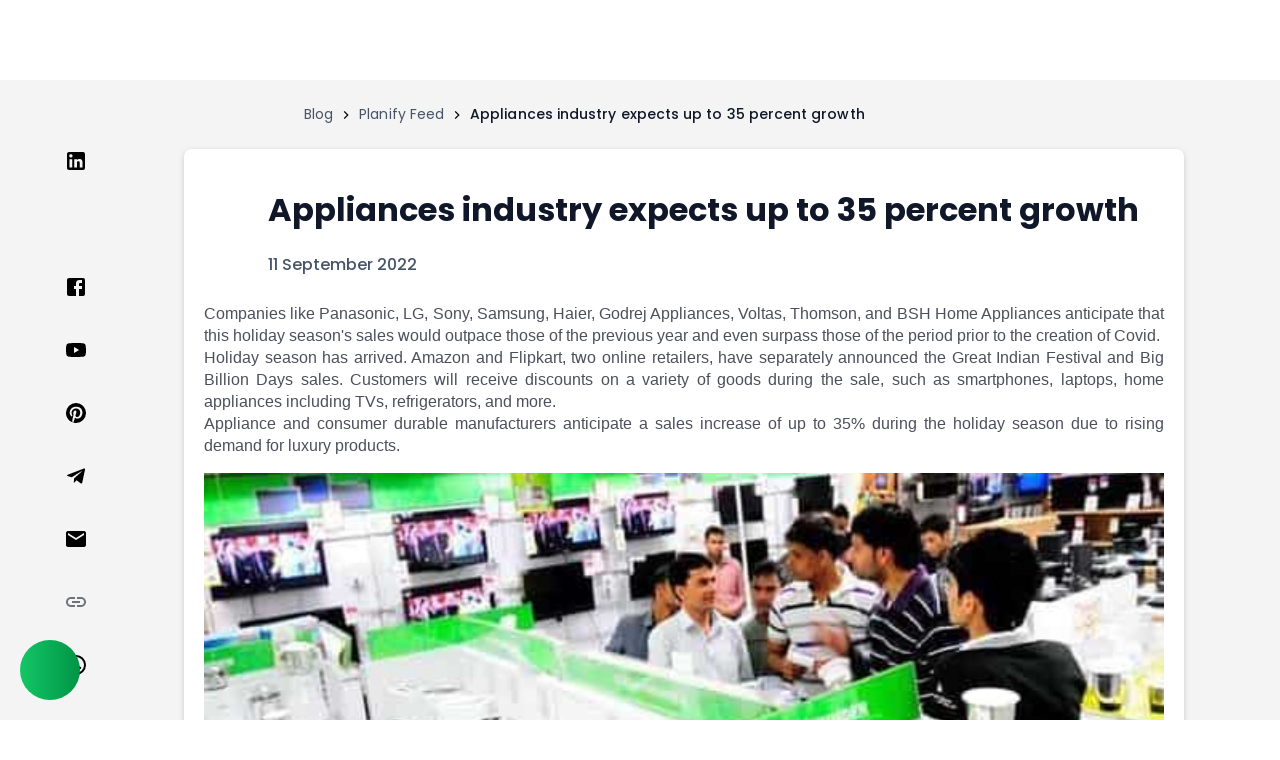

--- FILE ---
content_type: text/html; charset=utf-8
request_url: https://www.planify.in/planify-feed/appliances-industry-expects-35-percent-growth/
body_size: 10255
content:
<!DOCTYPE html><html lang="en-US"><head><meta charSet="utf-8"/><meta name="viewport" content="width=device-width"/><meta http-equiv="Strict-Transport-Security" content="max-age=31536000"/><link rel="alternate" href="https://www.planify.in/planify-feed/appliances-industry-expects-35-percent-growth/" hrefLang="en-us"/><link rel="shortcut icon" href="https://testing-planify.s3.amazonaws.com/Public/PlanifyFavicon.png" type="image/x-icon"/><link href="https://www.planify.in/planify-feed/appliances-industry-expects-35-percent-growth/" rel="canonical"/><meta name="robots" content="index, follow, max-image-preview:large, max-snippet:-1, max-video-preview:-1"/><meta name="facebook-domain-verification" content="za5lx842o44tmr2n6xur4mvcxl5xx1"/><title>Appliances industry expects up to 35 percent growth</title><meta name="title" content="Appliances industry expects up to 35 percent growth"/><meta name="description" content="Companies like Panasonic, LG, Sony, Samsung, Haier, Godrej Appliances, Voltas, Thomson, and BSH Home Appliances anticipate that this holiday season&#x27;s sales would outpace "/><meta name="keywords"/><meta name="tags"/><meta name="image" content="https://planify-main.s3.amazonaws.com/media/blog/images/home_appliances_1662883849999_1662883850283_1662883850283.jpg"/><meta property="og:title" content="Appliances industry expects up to 35 percent growth"/><meta property="og:description" content="Companies like Panasonic, LG, Sony, Samsung, Haier, Godrej Appliances, Voltas, Thomson, and BSH Home Appliances anticipate that this holiday season&#x27;s sales would outpace "/><meta property="og:url" content="https://www.planify.in/planify-feed/appliances-industry-expects-35-percent-growth/"/><meta property="og:image" content="https://planify-main.s3.amazonaws.com/media/blog/images/home_appliances_1662883849999_1662883850283_1662883850283.jpg"/><meta property="og:type" content="website"/><meta property="og:image:width" content="1200"/><meta property="og:image:height" content="630"/><meta name="twitter:card" content="summary_large_image"/><meta name="twitter:title" content="Appliances industry expects up to 35 percent growth"/><meta name="twitter:description" content="Companies like Panasonic, LG, Sony, Samsung, Haier, Godrej Appliances, Voltas, Thomson, and BSH Home Appliances anticipate that this holiday season&#x27;s sales would outpace "/><meta name="twitter:image" content="https://planify-main.s3.amazonaws.com/media/blog/images/home_appliances_1662883849999_1662883850283_1662883850283.jpg"/><meta name="twitter:domain" content="planify.in"/><meta name="next-head-count" content="27"/><link rel="icon" href="/PlanifyFavicon.png"/><link rel="preconnect" href="https://www.googletagmanager.com"/><link rel="preconnect" href="https://planify-main.s3.amazonaws.com"/><link rel="dns-prefetch" href="https://www.googletagmanager.com"/><link rel="preload" href="/fonts/Poppins-Regular-Main.ttf" as="font" type="font/ttf" crossorigin="anonymous"/><link rel="preload" href="/fonts/Poppins-Medium-Main.ttf" as="font" type="font/ttf" crossorigin="anonymous"/><link rel="preload" href="/fonts/Poppins-Bold-Main.ttf" as="font" type="font/ttf" crossorigin="anonymous"/><link rel="preload" href="/_next/static/css/a921b6f710685bfd.css" as="style"/><link rel="stylesheet" href="/_next/static/css/a921b6f710685bfd.css" data-n-g=""/><link rel="preload" href="/_next/static/css/fef6280559927493.css" as="style"/><link rel="stylesheet" href="/_next/static/css/fef6280559927493.css" data-n-p=""/><noscript data-n-css=""></noscript><script defer="" nomodule="" src="/_next/static/chunks/polyfills-c67a75d1b6f99dc8.js"></script><script defer="" src="/_next/static/chunks/83253-57078f6c648b556d.js"></script><script src="/_next/static/chunks/webpack-8b6a196559ce987f.js" defer=""></script><script src="/_next/static/chunks/framework-fd55656246dfeda1.js" defer=""></script><script src="/_next/static/chunks/main-4ba4dc8359cdbb52.js" defer=""></script><script src="/_next/static/chunks/pages/_app-dbe5a5ab7d7f6a4d.js" defer=""></script><script src="/_next/static/chunks/252f366e-232b702d8c7ccd77.js" defer=""></script><script src="/_next/static/chunks/2b7b2d2a-78351958facbeef7.js" defer=""></script><script src="/_next/static/chunks/25935-bf18e88c38241134.js" defer=""></script><script src="/_next/static/chunks/39145-e6d1b0f0acb45133.js" defer=""></script><script src="/_next/static/chunks/84166-2ef32d031f910aee.js" defer=""></script><script src="/_next/static/chunks/23100-97d7d7bc08ebd64f.js" defer=""></script><script src="/_next/static/chunks/8591-812c6f1d9bedb594.js" defer=""></script><script src="/_next/static/chunks/92394-468c4592a3be9cf8.js" defer=""></script><script src="/_next/static/chunks/pages/planify-feed/%5Bslug%5D-fdeec8b91fbfd808.js" defer=""></script><script src="/_next/static/planify-default-id/_buildManifest.js" defer=""></script><script src="/_next/static/planify-default-id/_ssgManifest.js" defer=""></script><style data-styled="" data-styled-version="5.3.6">html,body{padding:0;margin:0;font-family:'Poppins',sans-serif;font-weight:400;font-size:16px;line-height:24px;}/*!sc*/
a{color:#0d6efd;-webkit-text-decoration:none;text-decoration:none;}/*!sc*/
a:hover{color:rgba(233,0,117,1.0);}/*!sc*/
p{margin:0px;font-size:16px;line-height:22px;}/*!sc*/
tr > td > div > p{width:100%;-webkit-box-pack:center;-webkit-justify-content:center;-ms-flex-pack:center;justify-content:center;}/*!sc*/
h6{text-align:justify;color:#4d4f5c;font-size:16px;line-height:21px;margin:0px;font-weight:400;}/*!sc*/
p > span{color:#4d4f5c !important;text-align:justify;font-size:16px;line-height:21px;}/*!sc*/
.fa,.fas{font-weight:900;}/*!sc*/
.fa,.fab,.fad,.fal,.far,.fas{-moz-osx-font-smoothing:grayscale;-webkit-font-smoothing:antialiased;display:inline-block;font-style:normal;font-variant:normal;text-rendering:auto;line-height:1;}/*!sc*/
*{box-sizing:border-box;}/*!sc*/
::-webkit-scrollbar{width:8px;height:0px;}/*!sc*/
::-webkit-scrollbar-track{background:#f8f8f8;cursor:pointer;}/*!sc*/
::-webkit-scrollbar-thumb{background:#67016F33;cursor:pointer;border-radius:6px;}/*!sc*/
::-webkit-scrollbar-thumb:hover{background:#67016F66;cursor:pointer;}/*!sc*/
::-webkit-scrollbar-track:hover{background:#f8f8f8;}/*!sc*/
data-styled.g1[id="sc-global-iHUWGW1"]{content:"sc-global-iHUWGW1,"}/*!sc*/
.eHbsez{box-sizing:border-box;min-width:0;}/*!sc*/
data-styled.g2[id="sc-3dceb0bd-0"]{content:"eHbsez,"}/*!sc*/
.hQEOPY{margin:0;}/*!sc*/
data-styled.g3[id="sc-f66a67d5-0"]{content:"hQEOPY,"}/*!sc*/
.leRsrQ{font-size:20px;line-height:30px;color:#101729;font-family:'Poppins';font-weight:500;}/*!sc*/
@media screen and (max-width:425px){.leRsrQ{font-size:16px;line-height:24px;}}/*!sc*/
.hdBNOH{font-size:20px;line-height:30px;color:#101729;font-family:'Poppins';font-weight:500;color:#60AD5F;}/*!sc*/
@media screen and (max-width:425px){.hdBNOH{font-size:16px;line-height:24px;}}/*!sc*/
.gVTRSi{font-size:14px;line-height:18px;color:#101729;font-family:'Poppins';font-weight:400;color:#687890;padding-top:8px;}/*!sc*/
@media screen and (max-width:425px){.gVTRSi{font-size:12px;line-height:18px;}}/*!sc*/
data-styled.g6[id="sc-2942f9d6-0"]{content:"leRsrQ,hdBNOH,gVTRSi,"}/*!sc*/
.ewBBeI{border-radius:6px;font-family:'Poppins';background-color:#67016F;color:#fff;padding:16px 24px;border:none;font-size:16px;font-weight:600;line-height:150%;-webkit-letter-spacing:0.04px;-moz-letter-spacing:0.04px;-ms-letter-spacing:0.04px;letter-spacing:0.04px;-webkit-transition:all 0.3s ease-in-out;transition:all 0.3s ease-in-out;cursor:pointer;background-color:#60AD5F;width:md;height:md;}/*!sc*/
.ewBBeI:hover{opacity:0.9;}/*!sc*/
data-styled.g11[id="sc-bbc1fa92-1"]{content:"ewBBeI,"}/*!sc*/
.jjScRv{display:none;height:78px;width:100%;}/*!sc*/
@media (max-width:1278.98px){.jjScRv{display:block;}}/*!sc*/
data-styled.g27[id="sc-a7958783-0"]{content:"jjScRv,"}/*!sc*/
.iLhqns{display:block;width:100%;height:80px;position:-webkit-sticky;position:sticky;z-index:30;top:0px;}/*!sc*/
@media (max-width:1278.98px){.iLhqns{display:block;width:100%;height:100%;top:0px;}}/*!sc*/
data-styled.g28[id="sc-a7958783-1"]{content:"iLhqns,"}/*!sc*/
.ewzpDK{position:relative;background-color:#ddebdd;border-radius:24px;padding:32px;min-height:230px;display:-webkit-box;display:-webkit-flex;display:-ms-flexbox;display:flex;-webkit-flex-direction:row;-ms-flex-direction:row;flex-direction:row;-webkit-align-items:center;-webkit-box-align:center;-ms-flex-align:center;align-items:center;overflow:hidden;box-shadow:0px 20px 25px -5px #0000001a;}/*!sc*/
.ewzpDK::before{content:'';position:absolute;top:0;left:0;width:100%;height:100%;background-image:url('https://testing-planify.s3.amazonaws.com/Public_page/Frame 1261155186.svg');background-size:cover;background-position:center;-webkit-transform-origin:center;-ms-transform-origin:center;transform-origin:center;z-index:0;}/*!sc*/
.ewzpDK > *{position:relative;z-index:1;}/*!sc*/
@media (max-width:1278.98px){.ewzpDK{width:98%;margin-left:0;margin:0;}}/*!sc*/
@media (max-width:766.98px){.ewzpDK{-webkit-flex-direction:column;-ms-flex-direction:column;flex-direction:column;padding:16px;gap:16px;-webkit-box-pack:center;-webkit-justify-content:center;-ms-flex-pack:center;justify-content:center;}}/*!sc*/
data-styled.g203[id="sc-b06e764d-0"]{content:"ewzpDK,"}/*!sc*/
.bgpuuR{overflow:auto;}/*!sc*/
.bgpuuR table{width:100%;padding:10px;gap:8px;text-align:left;border-collapse:collapse;border:1px solid #dee2e6;overflow:auto;}/*!sc*/
.bgpuuR table th{background:#ffffff;padding:10px 10px;text-align:left;border:1px solid #7070701A;top:0px;z-index:2;}/*!sc*/
.bgpuuR table td{margin:0;padding:10px 10px;text-align:center;border:1px solid #ddd;text-align:left;border-bottom:1px solid #7070701A;}/*!sc*/
.bgpuuR table tr{overflow-y:auto;text-align:left;}/*!sc*/
.bgpuuR table tr{overflow-y:auto;text-align:left;}/*!sc*/
.bgpuuR table th:last-child{border-radius:0 5px 5px 0;text-align:left;}/*!sc*/
.bgpuuR table th:first-child{border-radius:5px 0 0 5px;text-align:left;}/*!sc*/
.bgpuuR table tr:last-child{text-align:left;}/*!sc*/
@media (max-width:766.98px){}/*!sc*/
@media (max-width:1278.98px){.bgpuuR image{width:100%;}}/*!sc*/
data-styled.g281[id="sc-6c9f592c-0"]{content:"bgpuuR,"}/*!sc*/
.gSqEbV{width:100%;padding:20px 0;}/*!sc*/
@media @media (max-width:574.98px){.gSqEbV{padding:10px 0;}}/*!sc*/
data-styled.g360[id="sc-2ebcc6d1-0"]{content:"gSqEbV,"}/*!sc*/
.dzdLvo{display:-webkit-box;display:-webkit-flex;display:-ms-flexbox;display:flex;-webkit-box-pack:justify;-webkit-justify-content:space-between;-ms-flex-pack:justify;justify-content:space-between;-webkit-align-items:center;-webkit-box-align:center;-ms-flex-align:center;align-items:center;margin-bottom:30px;}/*!sc*/
@media @media (max-width:574.98px){.dzdLvo{margin-bottom:20px;-webkit-flex-direction:column;-ms-flex-direction:column;flex-direction:column;-webkit-align-items:flex-start;-webkit-box-align:flex-start;-ms-flex-align:flex-start;align-items:flex-start;gap:12px;}}/*!sc*/
data-styled.g361[id="sc-2ebcc6d1-1"]{content:"dzdLvo,"}/*!sc*/
.ldoaLr{height:32px;width:60%;background:linear-gradient(90deg,#f0f0f0 25%,#e0e0e0 50%,#f0f0f0 75%);background-size:200% 100%;border-radius:8px;-webkit-animation:loading 1.5s infinite;animation:loading 1.5s infinite;}/*!sc*/
@-webkit-keyframes loading{0%{background-position:200% 0;}100%{background-position:-200% 0;}}/*!sc*/
@keyframes loading{0%{background-position:200% 0;}100%{background-position:-200% 0;}}/*!sc*/
data-styled.g362[id="sc-2ebcc6d1-2"]{content:"ldoaLr,"}/*!sc*/
.hCIopi{height:40px;width:100px;background:linear-gradient(90deg,#f0f0f0 25%,#e0e0e0 50%,#f0f0f0 75%);background-size:200% 100%;border-radius:8px;-webkit-animation:loading 1.5s infinite;animation:loading 1.5s infinite;}/*!sc*/
data-styled.g363[id="sc-2ebcc6d1-3"]{content:"hCIopi,"}/*!sc*/
.dOCggR{margin-bottom:20px;padding:20px;border-radius:8px;background-color:#FFF;box-shadow:0 1px 3px rgba(0,0,0,0.1);}/*!sc*/
@media @media (max-width:574.98px){.dOCggR{padding:12px;margin-bottom:12px;}}/*!sc*/
data-styled.g364[id="sc-2ebcc6d1-4"]{content:"dOCggR,"}/*!sc*/
.AaVbt{display:-webkit-box;display:-webkit-flex;display:-ms-flexbox;display:flex;-webkit-align-items:center;-webkit-box-align:center;-ms-flex-align:center;align-items:center;margin-bottom:15px;}/*!sc*/
data-styled.g365[id="sc-2ebcc6d1-5"]{content:"AaVbt,"}/*!sc*/
.cblNRz{width:40px;height:40px;border-radius:50%;background:linear-gradient(90deg,#f0f0f0 25%,#e0e0e0 50%,#f0f0f0 75%);background-size:200% 100%;-webkit-animation:loading 1.5s infinite;animation:loading 1.5s infinite;margin-right:12px;}/*!sc*/
@media @media (max-width:574.98px){.cblNRz{width:32px;height:32px;margin-right:10px;}}/*!sc*/
data-styled.g366[id="sc-2ebcc6d1-6"]{content:"cblNRz,"}/*!sc*/
.ikNOZh{-webkit-flex:1;-ms-flex:1;flex:1;}/*!sc*/
data-styled.g367[id="sc-2ebcc6d1-7"]{content:"ikNOZh,"}/*!sc*/
.lkDbhz{height:16px;width:120px;background:linear-gradient(90deg,#f0f0f0 25%,#e0e0e0 50%,#f0f0f0 75%);background-size:200% 100%;border-radius:4px;-webkit-animation:loading 1.5s infinite;animation:loading 1.5s infinite;margin-bottom:8px;}/*!sc*/
data-styled.g368[id="sc-2ebcc6d1-8"]{content:"lkDbhz,"}/*!sc*/
.keaKby{height:12px;width:80px;background:linear-gradient(90deg,#f0f0f0 25%,#e0e0e0 50%,#f0f0f0 75%);background-size:200% 100%;border-radius:4px;-webkit-animation:loading 1.5s infinite;animation:loading 1.5s infinite;}/*!sc*/
data-styled.g369[id="sc-2ebcc6d1-9"]{content:"keaKby,"}/*!sc*/
.fNFXkl{margin-bottom:15px;}/*!sc*/
data-styled.g370[id="sc-2ebcc6d1-10"]{content:"fNFXkl,"}/*!sc*/
.kRcamB{height:14px;width:95%;background:linear-gradient(90deg,#f0f0f0 25%,#e0e0e0 50%,#f0f0f0 75%);background-size:200% 100%;border-radius:4px;-webkit-animation:loading 1.5s infinite;animation:loading 1.5s infinite;margin-bottom:8px;}/*!sc*/
.kRcamB:last-child{margin-bottom:0;}/*!sc*/
.kRcaqU{height:14px;width:90%;background:linear-gradient(90deg,#f0f0f0 25%,#e0e0e0 50%,#f0f0f0 75%);background-size:200% 100%;border-radius:4px;-webkit-animation:loading 1.5s infinite;animation:loading 1.5s infinite;margin-bottom:8px;}/*!sc*/
.kRcaqU:last-child{margin-bottom:0;}/*!sc*/
.kRcamA{height:14px;width:85%;background:linear-gradient(90deg,#f0f0f0 25%,#e0e0e0 50%,#f0f0f0 75%);background-size:200% 100%;border-radius:4px;-webkit-animation:loading 1.5s infinite;animation:loading 1.5s infinite;margin-bottom:8px;}/*!sc*/
.kRcamA:last-child{margin-bottom:0;}/*!sc*/
data-styled.g371[id="sc-2ebcc6d1-11"]{content:"kRcamB,kRcaqU,kRcamA,"}/*!sc*/
.eRvmWR{display:-webkit-box;display:-webkit-flex;display:-ms-flexbox;display:flex;gap:20px;}/*!sc*/
data-styled.g372[id="sc-2ebcc6d1-12"]{content:"eRvmWR,"}/*!sc*/
.gEKJyO{height:20px;width:60px;background:linear-gradient(90deg,#f0f0f0 25%,#e0e0e0 50%,#f0f0f0 75%);background-size:200% 100%;border-radius:4px;-webkit-animation:loading 1.5s infinite;animation:loading 1.5s infinite;}/*!sc*/
data-styled.g373[id="sc-2ebcc6d1-13"]{content:"gEKJyO,"}/*!sc*/
.iqALbN{display:-webkit-box;display:-webkit-flex;display:-ms-flexbox;display:flex;-webkit-box-pack:start;-webkit-justify-content:flex-start;-ms-flex-pack:start;justify-content:flex-start;margin-left:19rem;padding:24px 0;}/*!sc*/
@media (max-width:1278.98px){.iqALbN{margin-left:1rem;margin-right:1rem;margin-top:5rem;}}/*!sc*/
data-styled.g395[id="sc-eed22bca-0"]{content:"iqALbN,"}/*!sc*/
.kHzbvw{display:-webkit-box;display:-webkit-flex;display:-ms-flexbox;display:flex;}/*!sc*/
@media (max-width:1278.98px){.kHzbvw{-webkit-flex-wrap:wrap;-ms-flex-wrap:wrap;flex-wrap:wrap;gap:0.1rem;}}/*!sc*/
data-styled.g396[id="sc-eed22bca-1"]{content:"kHzbvw,"}/*!sc*/
.hLeHMl{cursor:pointer;color:var(--Body-Text-60,#475467);font-feature-settings:'clig' off,'liga' off;font-family:Poppins;font-size:14px;font-style:normal;font-weight:400;line-height:150%;-webkit-letter-spacing:0.07px;-moz-letter-spacing:0.07px;-ms-letter-spacing:0.07px;letter-spacing:0.07px;}/*!sc*/
data-styled.g397[id="sc-eed22bca-2"]{content:"hLeHMl,"}/*!sc*/
.inKQjg{display:-webkit-box;display:-webkit-flex;display:-ms-flexbox;display:flex;-webkit-flex-direction:column;-ms-flex-direction:column;flex-direction:column;}/*!sc*/
.inKQjg .socailLogins{list-style:none;padding:0 2rem 2rem 0;cursor:pointer;}/*!sc*/
@media (max-width:1278.98px){.inKQjg{position:static;-webkit-flex-direction:row;-ms-flex-direction:row;flex-direction:row;-webkit-flex-wrap:wrap;-ms-flex-wrap:wrap;flex-wrap:wrap;margin-bottom:3rem;-webkit-align-items:baseline;-webkit-box-align:baseline;-ms-flex-align:baseline;align-items:baseline;margin-top:3rem;-webkit-box-pack:space-around;-webkit-justify-content:space-around;-ms-flex-pack:space-around;justify-content:space-around;}.inKQjg .socailLogins{padding:0;}.inKQjg #link123{margin:0;padding:0 !important;}}/*!sc*/
data-styled.g398[id="sc-cc52f664-0"]{content:"inKQjg,"}/*!sc*/
.kzSxwB{width:100%;position:relative;}/*!sc*/
data-styled.g472[id="sc-4fd2d5ba-0"]{content:"kzSxwB,"}/*!sc*/
.bgtPis{margin-bottom:24px;}/*!sc*/
data-styled.g473[id="sc-4fd2d5ba-1"]{content:"bgtPis,"}/*!sc*/
.gBmMIQ{display:-webkit-box;display:-webkit-flex;display:-ms-flexbox;display:flex;-webkit-box-pack:justify;-webkit-justify-content:space-between;-ms-flex-pack:justify;justify-content:space-between;-webkit-align-items:center;-webkit-box-align:center;-ms-flex-align:center;align-items:center;margin-top:22px;}/*!sc*/
data-styled.g474[id="sc-4fd2d5ba-2"]{content:"gBmMIQ,"}/*!sc*/
.bgFvGi{display:-webkit-box;display:-webkit-flex;display:-ms-flexbox;display:flex;-webkit-box-pack:center;-webkit-justify-content:center;-ms-flex-pack:center;justify-content:center;width:100%;}/*!sc*/
@media (max-width:1278.98px){.bgFvGi{margin:0;padding-left:1rem;padding-right:1rem;-webkit-flex-direction:column-reverse;-ms-flex-direction:column-reverse;flex-direction:column-reverse;}}/*!sc*/
data-styled.g476[id="sc-371e30fb-0"]{content:"bgFvGi,"}/*!sc*/
.kRbXff{display:-webkit-box;display:-webkit-flex;display:-ms-flexbox;display:flex;margin-bottom:2rem;padding-left:2rem;cursor:pointer;}/*!sc*/
@media (max-width:1278.98px){.kRbXff{padding-left:0;padding-right:0;width:100%;}}/*!sc*/
data-styled.g477[id="sc-371e30fb-1"]{content:"kRbXff,"}/*!sc*/
.cRxMGb{margin-right:1rem;border-radius:50px;background-color:white;display:-webkit-box;display:-webkit-flex;display:-ms-flexbox;display:flex;-webkit-align-items:center;-webkit-box-align:center;-ms-flex-align:center;align-items:center;-webkit-box-pack:center;-webkit-justify-content:center;-ms-flex-pack:center;justify-content:center;margin-top:0.7rem;}/*!sc*/
@media (max-width:766.98px){.cRxMGb{-webkit-box-pack:start;-webkit-justify-content:start;-ms-flex-pack:start;justify-content:start;}}/*!sc*/
data-styled.g478[id="sc-371e30fb-2"]{content:"cRxMGb,"}/*!sc*/
.bFpwwH{background:#fff;box-shadow:0px 2px 6px rgb(0 0 0 / 16%);display:-webkit-box;display:-webkit-flex;display:-ms-flexbox;display:flex;-webkit-flex-direction:column;-ms-flex-direction:column;flex-direction:column;word-wrap:break-word;border-radius:8px;width:1000px;height:-webkit-fit-content;height:-moz-fit-content;height:fit-content;padding:20px;margin:0 2rem;overflow:hidden;}/*!sc*/
@media (max-width:980px){.bFpwwH{width:800px;}}/*!sc*/
.bFpwwH .heading{color:#101729;font-family:Poppins;font-size:32px;font-style:normal;font-weight:600;line-height:40px;}/*!sc*/
.bFpwwH .date{color:#475467;font-family:Poppins;font-size:16px;font-style:normal;font-weight:500;line-height:normal;}/*!sc*/
.bFpwwH .source{margin-top:0;margin-bottom:0;color:rgba(77,79,92,1);font-size:0.875em;font-family:sans-serif;display:-webkit-box;display:-webkit-flex;display:-ms-flexbox;display:flex;-webkit-box-pack:end;-webkit-justify-content:flex-end;-ms-flex-pack:end;justify-content:flex-end;}/*!sc*/
.bFpwwH .detailNews{line-height:1.4rem;color:rgba(77,79,92,1);font-weight:400;font-size:16px;text-align:justify;font-family:sans-serif;}/*!sc*/
@media (max-width:574.98px){.bFpwwH .detailNews p{font-size:10px;line-height:0.7rem;}}/*!sc*/
.bFpwwH .detailNews .table,.bFpwwH .detailNews th,.bFpwwH .detailNews td{width:100% !important;border:1px solid black;}/*!sc*/
.bFpwwH .detailNews img{width:100% !important;}/*!sc*/
@media (max-width:1278.98px){.bFpwwH{padding-left:1rem;padding-right:1rem;width:100%;margin:0;}}/*!sc*/
data-styled.g479[id="sc-371e30fb-3"]{content:"bFpwwH,"}/*!sc*/
.bYeGbZ{display:-webkit-box;display:-webkit-flex;display:-ms-flexbox;display:flex;}/*!sc*/
@media (max-width:766.98px){.bYeGbZ{-webkit-flex-direction:column;-ms-flex-direction:column;flex-direction:column;}}/*!sc*/
data-styled.g480[id="sc-371e30fb-4"]{content:"bYeGbZ,"}/*!sc*/
</style></head><body><div id="__next"><div style="user-select:none;-webkit-user-select:none;-moz-user-select:none;position:relative" class="sc-3dceb0bd-0 eHbsez"><div class="sc-3dceb0bd-0 sc-a7958783-0 eHbsez jjScRv"></div><div class="sc-3dceb0bd-0 sc-a7958783-1 eHbsez iLhqns"></div><div style="background:#F4F4F5" class="sc-3dceb0bd-0 eHbsez"><div> <div class="sc-3dceb0bd-0 sc-eed22bca-0 eHbsez iqALbN"><div class="sc-3dceb0bd-0 eHbsez"><div style="align-items:center" class="sc-3dceb0bd-0 sc-eed22bca-1 eHbsez kHzbvw"><div class="sc-3dceb0bd-0 sc-eed22bca-2 eHbsez hLeHMl">Blog</div><style data-emotion="css vubbuv">.css-vubbuv{-webkit-user-select:none;-moz-user-select:none;-ms-user-select:none;user-select:none;width:1em;height:1em;display:inline-block;fill:currentColor;-webkit-flex-shrink:0;-ms-flex-negative:0;flex-shrink:0;-webkit-transition:fill 200ms cubic-bezier(0.4, 0, 0.2, 1) 0ms;transition:fill 200ms cubic-bezier(0.4, 0, 0.2, 1) 0ms;font-size:1.5rem;}</style><svg class="MuiSvgIcon-root MuiSvgIcon-fontSizeMedium css-vubbuv" focusable="false" aria-hidden="true" viewBox="0 0 24 24" data-testid="ChevronRightIcon" style="font-size:1rem;margin:0 5px"><path d="M10 6 8.59 7.41 13.17 12l-4.58 4.59L10 18l6-6z"></path></svg><div class="sc-3dceb0bd-0 sc-eed22bca-2 eHbsez hLeHMl">Planify Feed</div><style data-emotion="css vubbuv">.css-vubbuv{-webkit-user-select:none;-moz-user-select:none;-ms-user-select:none;user-select:none;width:1em;height:1em;display:inline-block;fill:currentColor;-webkit-flex-shrink:0;-ms-flex-negative:0;flex-shrink:0;-webkit-transition:fill 200ms cubic-bezier(0.4, 0, 0.2, 1) 0ms;transition:fill 200ms cubic-bezier(0.4, 0, 0.2, 1) 0ms;font-size:1.5rem;}</style><svg class="MuiSvgIcon-root MuiSvgIcon-fontSizeMedium css-vubbuv" focusable="false" aria-hidden="true" viewBox="0 0 24 24" data-testid="ChevronRightIcon" style="font-size:1rem;margin:0 5px"><path d="M10 6 8.59 7.41 13.17 12l-4.58 4.59L10 18l6-6z"></path></svg><div style="font-size:14px;color:#101729;font-weight:500;line-height:150%" class="sc-3dceb0bd-0 sc-eed22bca-2 eHbsez hLeHMl"> Appliances industry expects up to 35 percent growth  </div></div></div></div></div><div class="sc-3dceb0bd-0 sc-371e30fb-0 eHbsez bgFvGi"><div class="sc-3dceb0bd-0 sc-cc52f664-0 eHbsez inKQjg"><button aria-label="linkedin" class="react-share__ShareButton" style="background-color:transparent;border:none;padding:0;font:inherit;color:inherit;cursor:pointer"><li class="socailLogins"><style data-emotion="css vubbuv">.css-vubbuv{-webkit-user-select:none;-moz-user-select:none;-ms-user-select:none;user-select:none;width:1em;height:1em;display:inline-block;fill:currentColor;-webkit-flex-shrink:0;-ms-flex-negative:0;flex-shrink:0;-webkit-transition:fill 200ms cubic-bezier(0.4, 0, 0.2, 1) 0ms;transition:fill 200ms cubic-bezier(0.4, 0, 0.2, 1) 0ms;font-size:1.5rem;}</style><svg class="MuiSvgIcon-root MuiSvgIcon-fontSizeMedium css-vubbuv" focusable="false" aria-hidden="true" viewBox="0 0 24 24" data-testid="LinkedInIcon"><path d="M19 3a2 2 0 0 1 2 2v14a2 2 0 0 1-2 2H5a2 2 0 0 1-2-2V5a2 2 0 0 1 2-2h14m-.5 15.5v-5.3a3.26 3.26 0 0 0-3.26-3.26c-.85 0-1.84.52-2.32 1.3v-1.11h-2.79v8.37h2.79v-4.93c0-.77.62-1.4 1.39-1.4a1.4 1.4 0 0 1 1.4 1.4v4.93h2.79M6.88 8.56a1.68 1.68 0 0 0 1.68-1.68c0-.93-.75-1.69-1.68-1.69a1.69 1.69 0 0 0-1.69 1.69c0 .93.76 1.68 1.69 1.68m1.39 9.94v-8.37H5.5v8.37h2.77z"></path></svg></li></button><button aria-label="twitter" class="react-share__ShareButton" style="background-color:transparent;border:none;padding:0;font:inherit;color:inherit;cursor:pointer"><li class="socailLogins"><div class="sc-3dceb0bd-0 eHbsez"> <span style="box-sizing:border-box;display:inline-block;overflow:hidden;width:initial;height:initial;background:none;opacity:1;border:0;margin:0;padding:0;position:relative;max-width:100%"><span style="box-sizing:border-box;display:block;width:initial;height:initial;background:none;opacity:1;border:0;margin:0;padding:0;max-width:100%"><img style="display:block;max-width:100%;width:initial;height:initial;background:none;opacity:1;border:0;margin:0;padding:0" alt="" aria-hidden="true" src="data:image/svg+xml,%3csvg%20xmlns=%27http://www.w3.org/2000/svg%27%20version=%271.1%27%20width=%2724%27%20height=%2724%27/%3e"/></span><img alt="img error" src="[data-uri]" decoding="async" data-nimg="intrinsic" style="position:absolute;top:0;left:0;bottom:0;right:0;box-sizing:border-box;padding:0;border:none;margin:auto;display:block;width:0;height:0;min-width:100%;max-width:100%;min-height:100%;max-height:100%"/><noscript><img alt="img error" srcSet="https://testing-planify.s3.amazonaws.com/Public_page/Group 655svg.png 1x, https://testing-planify.s3.amazonaws.com/Public_page/Group 655svg.png 2x" src="https://testing-planify.s3.amazonaws.com/Public_page/Group 655svg.png" decoding="async" data-nimg="intrinsic" style="position:absolute;top:0;left:0;bottom:0;right:0;box-sizing:border-box;padding:0;border:none;margin:auto;display:block;width:0;height:0;min-width:100%;max-width:100%;min-height:100%;max-height:100%" loading="lazy"/></noscript></span></div></li></button><button aria-label="facebook" class="react-share__ShareButton" style="background-color:transparent;border:none;padding:0;font:inherit;color:inherit;cursor:pointer"><li class="socailLogins"><style data-emotion="css vubbuv">.css-vubbuv{-webkit-user-select:none;-moz-user-select:none;-ms-user-select:none;user-select:none;width:1em;height:1em;display:inline-block;fill:currentColor;-webkit-flex-shrink:0;-ms-flex-negative:0;flex-shrink:0;-webkit-transition:fill 200ms cubic-bezier(0.4, 0, 0.2, 1) 0ms;transition:fill 200ms cubic-bezier(0.4, 0, 0.2, 1) 0ms;font-size:1.5rem;}</style><svg class="MuiSvgIcon-root MuiSvgIcon-fontSizeMedium css-vubbuv" focusable="false" aria-hidden="true" viewBox="0 0 24 24" data-testid="FacebookIcon"><path d="M5 3h14a2 2 0 0 1 2 2v14a2 2 0 0 1-2 2H5a2 2 0 0 1-2-2V5a2 2 0 0 1 2-2m13 2h-2.5A3.5 3.5 0 0 0 12 8.5V11h-2v3h2v7h3v-7h3v-3h-3V9a1 1 0 0 1 1-1h2V5z"></path></svg></li></button><li class="socailLogins"><style data-emotion="css vubbuv">.css-vubbuv{-webkit-user-select:none;-moz-user-select:none;-ms-user-select:none;user-select:none;width:1em;height:1em;display:inline-block;fill:currentColor;-webkit-flex-shrink:0;-ms-flex-negative:0;flex-shrink:0;-webkit-transition:fill 200ms cubic-bezier(0.4, 0, 0.2, 1) 0ms;transition:fill 200ms cubic-bezier(0.4, 0, 0.2, 1) 0ms;font-size:1.5rem;}</style><svg class="MuiSvgIcon-root MuiSvgIcon-fontSizeMedium css-vubbuv" focusable="false" aria-hidden="true" viewBox="0 0 24 24" data-testid="YouTubeIcon"><path d="M10 15l5.19-3L10 9v6m11.56-7.83c.13.47.22 1.1.28 1.9.07.8.1 1.49.1 2.09L22 12c0 2.19-.16 3.8-.44 4.83-.25.9-.83 1.48-1.73 1.73-.47.13-1.33.22-2.65.28-1.3.07-2.49.1-3.59.1L12 19c-4.19 0-6.8-.16-7.83-.44-.9-.25-1.48-.83-1.73-1.73-.13-.47-.22-1.1-.28-1.9-.07-.8-.1-1.49-.1-2.09L2 12c0-2.19.16-3.8.44-4.83.25-.9.83-1.48 1.73-1.73.47-.13 1.33-.22 2.65-.28 1.3-.07 2.49-.1 3.59-.1L12 5c4.19 0 6.8.16 7.83.44.9.25 1.48.83 1.73 1.73z"></path></svg></li><button aria-label="pinterest" class="react-share__ShareButton" style="background-color:transparent;border:none;padding:0;font:inherit;color:inherit;cursor:pointer"><li class="socailLogins"><style data-emotion="css vubbuv">.css-vubbuv{-webkit-user-select:none;-moz-user-select:none;-ms-user-select:none;user-select:none;width:1em;height:1em;display:inline-block;fill:currentColor;-webkit-flex-shrink:0;-ms-flex-negative:0;flex-shrink:0;-webkit-transition:fill 200ms cubic-bezier(0.4, 0, 0.2, 1) 0ms;transition:fill 200ms cubic-bezier(0.4, 0, 0.2, 1) 0ms;font-size:1.5rem;}</style><svg class="MuiSvgIcon-root MuiSvgIcon-fontSizeMedium css-vubbuv" focusable="false" aria-hidden="true" viewBox="0 0 24 24" data-testid="PinterestIcon"><path d="M9.04 21.54c.96.29 1.93.46 2.96.46a10 10 0 0 0 10-10A10 10 0 0 0 12 2 10 10 0 0 0 2 12c0 4.25 2.67 7.9 6.44 9.34-.09-.78-.18-2.07 0-2.96l1.15-4.94s-.29-.58-.29-1.5c0-1.38.86-2.41 1.84-2.41.86 0 1.26.63 1.26 1.44 0 .86-.57 2.09-.86 3.27-.17.98.52 1.84 1.52 1.84 1.78 0 3.16-1.9 3.16-4.58 0-2.4-1.72-4.04-4.19-4.04-2.82 0-4.48 2.1-4.48 4.31 0 .86.28 1.73.74 2.3.09.06.09.14.06.29l-.29 1.09c0 .17-.11.23-.28.11-1.28-.56-2.02-2.38-2.02-3.85 0-3.16 2.24-6.03 6.56-6.03 3.44 0 6.12 2.47 6.12 5.75 0 3.44-2.13 6.2-5.18 6.2-.97 0-1.92-.52-2.26-1.13l-.67 2.37c-.23.86-.86 2.01-1.29 2.7v-.03z"></path></svg></li></button><button aria-label="telegram" class="react-share__ShareButton" style="background-color:transparent;border:none;padding:0;font:inherit;color:inherit;cursor:pointer"><li class="socailLogins"><style data-emotion="css vubbuv">.css-vubbuv{-webkit-user-select:none;-moz-user-select:none;-ms-user-select:none;user-select:none;width:1em;height:1em;display:inline-block;fill:currentColor;-webkit-flex-shrink:0;-ms-flex-negative:0;flex-shrink:0;-webkit-transition:fill 200ms cubic-bezier(0.4, 0, 0.2, 1) 0ms;transition:fill 200ms cubic-bezier(0.4, 0, 0.2, 1) 0ms;font-size:1.5rem;}</style><svg class="MuiSvgIcon-root MuiSvgIcon-fontSizeMedium css-vubbuv" focusable="false" aria-hidden="true" viewBox="0 0 24 24" data-testid="TelegramIcon"><path d="M9.78 18.65l.28-4.23 7.68-6.92c.34-.31-.07-.46-.52-.19L7.74 13.3 3.64 12c-.88-.25-.89-.86.2-1.3l15.97-6.16c.73-.33 1.43.18 1.15 1.3l-2.72 12.81c-.19.91-.74 1.13-1.5.71L12.6 16.3l-1.99 1.93c-.23.23-.42.42-.83.42z"></path></svg></li></button><button aria-label="email" class="react-share__ShareButton" style="background-color:transparent;border:none;padding:0;font:inherit;color:inherit;cursor:pointer"><li class="socailLogins"><style data-emotion="css vubbuv">.css-vubbuv{-webkit-user-select:none;-moz-user-select:none;-ms-user-select:none;user-select:none;width:1em;height:1em;display:inline-block;fill:currentColor;-webkit-flex-shrink:0;-ms-flex-negative:0;flex-shrink:0;-webkit-transition:fill 200ms cubic-bezier(0.4, 0, 0.2, 1) 0ms;transition:fill 200ms cubic-bezier(0.4, 0, 0.2, 1) 0ms;font-size:1.5rem;}</style><svg class="MuiSvgIcon-root MuiSvgIcon-fontSizeMedium css-vubbuv" focusable="false" aria-hidden="true" viewBox="0 0 24 24" data-testid="EmailIcon"><path d="M20 4H4c-1.1 0-1.99.9-1.99 2L2 18c0 1.1.9 2 2 2h16c1.1 0 2-.9 2-2V6c0-1.1-.9-2-2-2zm0 4-8 5-8-5V6l8 5 8-5v2z"></path></svg></li></button><div style="padding:0 2rem 2rem 0;cursor:pointer" id="link123" class="sc-3dceb0bd-0 eHbsez"><style data-emotion="css vubbuv">.css-vubbuv{-webkit-user-select:none;-moz-user-select:none;-ms-user-select:none;user-select:none;width:1em;height:1em;display:inline-block;fill:currentColor;-webkit-flex-shrink:0;-ms-flex-negative:0;flex-shrink:0;-webkit-transition:fill 200ms cubic-bezier(0.4, 0, 0.2, 1) 0ms;transition:fill 200ms cubic-bezier(0.4, 0, 0.2, 1) 0ms;font-size:1.5rem;}</style><svg class="MuiSvgIcon-root MuiSvgIcon-fontSizeMedium css-vubbuv" focusable="false" aria-hidden="true" viewBox="0 0 24 24" data-testid="InsertLinkIcon" style="font-size:24px;color:#6c757d"><path d="M3.9 12c0-1.71 1.39-3.1 3.1-3.1h4V7H7c-2.76 0-5 2.24-5 5s2.24 5 5 5h4v-1.9H7c-1.71 0-3.1-1.39-3.1-3.1zM8 13h8v-2H8v2zm9-6h-4v1.9h4c1.71 0 3.1 1.39 3.1 3.1s-1.39 3.1-3.1 3.1h-4V17h4c2.76 0 5-2.24 5-5s-2.24-5-5-5z"></path></svg></div><div role="tooltip" class="react-tooltip styles-module_tooltip__mnnfp styles-module_dark__xNqje">Link copied<div class="react-tooltip-arrow styles-module_arrow__K0L3T"></div></div><button aria-label="whatsapp" class="react-share__ShareButton" style="background-color:transparent;border:none;padding:0;font:inherit;color:inherit;cursor:pointer"><li class="socailLogins"><style data-emotion="css vubbuv">.css-vubbuv{-webkit-user-select:none;-moz-user-select:none;-ms-user-select:none;user-select:none;width:1em;height:1em;display:inline-block;fill:currentColor;-webkit-flex-shrink:0;-ms-flex-negative:0;flex-shrink:0;-webkit-transition:fill 200ms cubic-bezier(0.4, 0, 0.2, 1) 0ms;transition:fill 200ms cubic-bezier(0.4, 0, 0.2, 1) 0ms;font-size:1.5rem;}</style><svg class="MuiSvgIcon-root MuiSvgIcon-fontSizeMedium css-vubbuv" focusable="false" aria-hidden="true" viewBox="0 0 24 24" data-testid="WhatsAppIcon"><path d="M16.75 13.96c.25.13.41.2.46.3.06.11.04.61-.21 1.18-.2.56-1.24 1.1-1.7 1.12-.46.02-.47.36-2.96-.73-2.49-1.09-3.99-3.75-4.11-3.92-.12-.17-.96-1.38-.92-2.61.05-1.22.69-1.8.95-2.04.24-.26.51-.29.68-.26h.47c.15 0 .36-.06.55.45l.69 1.87c.06.13.1.28.01.44l-.27.41-.39.42c-.12.12-.26.25-.12.5.12.26.62 1.09 1.32 1.78.91.88 1.71 1.17 1.95 1.3.24.14.39.12.54-.04l.81-.94c.19-.25.35-.19.58-.11l1.67.88M12 2a10 10 0 0 1 10 10 10 10 0 0 1-10 10c-1.97 0-3.8-.57-5.35-1.55L2 22l1.55-4.65A9.969 9.969 0 0 1 2 12 10 10 0 0 1 12 2m0 2a8 8 0 0 0-8 8c0 1.72.54 3.31 1.46 4.61L4.5 19.5l2.89-.96A7.95 7.95 0 0 0 12 20a8 8 0 0 0 8-8 8 8 0 0 0-8-8z"></path></svg></li></button></div><div class="sc-3dceb0bd-0 sc-371e30fb-1 eHbsez kRbXff"><div class="sc-3dceb0bd-0 sc-371e30fb-3 eHbsez bFpwwH"><div class="sc-3dceb0bd-0 sc-371e30fb-4 eHbsez bYeGbZ"><div class="sc-3dceb0bd-0 sc-371e30fb-2 eHbsez cRxMGb"><span style="box-sizing:border-box;display:inline-block;overflow:hidden;width:initial;height:initial;background:none;opacity:1;border:0;margin:0;padding:0;position:relative;max-width:100%"><span style="box-sizing:border-box;display:block;width:initial;height:initial;background:none;opacity:1;border:0;margin:0;padding:0;max-width:100%"><img style="display:block;max-width:100%;width:initial;height:initial;background:none;opacity:1;border:0;margin:0;padding:0" alt="" aria-hidden="true" src="data:image/svg+xml,%3csvg%20xmlns=%27http://www.w3.org/2000/svg%27%20version=%271.1%27%20width=%2748%27%20height=%2748%27/%3e"/></span><img alt="news" src="[data-uri]" decoding="async" data-nimg="intrinsic" style="border-radius:50%;position:absolute;top:0;left:0;bottom:0;right:0;box-sizing:border-box;padding:0;border:none;margin:auto;display:block;width:0;height:0;min-width:100%;max-width:100%;min-height:100%;max-height:100%"/><noscript><img alt="news" srcSet="https://planify-main.s3.amazonaws.com/media/stock/images/logo/logo_1YxhjG0.jpg 1x, https://planify-main.s3.amazonaws.com/media/stock/images/logo/logo_1YxhjG0.jpg 2x" src="https://planify-main.s3.amazonaws.com/media/stock/images/logo/logo_1YxhjG0.jpg" decoding="async" data-nimg="intrinsic" style="border-radius:50%;position:absolute;top:0;left:0;bottom:0;right:0;box-sizing:border-box;padding:0;border:none;margin:auto;display:block;width:0;height:0;min-width:100%;max-width:100%;min-height:100%;max-height:100%" loading="lazy"/></noscript></span></div><div class="sc-3dceb0bd-0 eHbsez"><h1 class="heading">Appliances industry expects up to 35 percent growth</h1><p class="date">11 September 2022</p></div></div><h3 class="detailNews"><p style="color:#4d4f5c;padding-bottom:10px" class="sc-f66a67d5-0 sc-6c9f592c-0 hQEOPY bgpuuR"><p>Companies like Panasonic, LG, Sony, Samsung, Haier, Godrej Appliances, Voltas, Thomson, and BSH Home Appliances anticipate that this holiday season's sales would outpace those of the previous year and even surpass those of the period prior to the creation of Covid.</p><p>Holiday season has arrived. Amazon and Flipkart, two online retailers, have separately announced the Great Indian Festival and Big Billion Days sales. Customers will receive discounts on a variety of goods during the sale, such as smartphones, laptops, home appliances including TVs, refrigerators, and more.</p><p>Appliance and consumer durable manufacturers anticipate a sales increase of up to 35% during the holiday season due to rising demand for luxury products.</p></p> </h3><div class="sc-3dceb0bd-0 eHbsez"><img style="object-fit:contain;width:100%;height:100%" alt="Image" src="https://planify-main.s3.amazonaws.com/media/blog/images/home_appliances_1662883849999_1662883850283_1662883850283.jpg"/> </div><div class="sc-3dceb0bd-0 eHbsez"></div></div></div></div><div style="margin-left:19%;margin-right:12%" class="sc-3dceb0bd-0 eHbsez"><div class="sc-3dceb0bd-0 sc-4fd2d5ba-0 eHbsez kzSxwB"><div class="sc-3dceb0bd-0 sc-4fd2d5ba-1 eHbsez bgtPis"><div class="sc-4fd2d5ba-2 gBmMIQ"></div></div><div class="sc-3dceb0bd-0 sc-2ebcc6d1-0 eHbsez gSqEbV"><div class="sc-2ebcc6d1-1 dzdLvo"><div class="sc-2ebcc6d1-2 ldoaLr"></div><div class="sc-2ebcc6d1-3 hCIopi"></div></div><div class="sc-2ebcc6d1-4 dOCggR"><div class="sc-2ebcc6d1-5 AaVbt"><div class="sc-2ebcc6d1-6 cblNRz"></div><div class="sc-2ebcc6d1-7 ikNOZh"><div class="sc-2ebcc6d1-8 lkDbhz"></div><div class="sc-2ebcc6d1-9 keaKby"></div></div></div><div class="sc-2ebcc6d1-10 fNFXkl"><div width="95%" class="sc-2ebcc6d1-11 kRcamB"></div><div width="90%" class="sc-2ebcc6d1-11 kRcaqU"></div><div width="85%" class="sc-2ebcc6d1-11 kRcamA"></div></div><div class="sc-2ebcc6d1-12 eRvmWR"><div class="sc-2ebcc6d1-13 gEKJyO"></div><div class="sc-2ebcc6d1-13 gEKJyO"></div><div class="sc-2ebcc6d1-13 gEKJyO"></div></div></div><div class="sc-2ebcc6d1-4 dOCggR"><div class="sc-2ebcc6d1-5 AaVbt"><div class="sc-2ebcc6d1-6 cblNRz"></div><div class="sc-2ebcc6d1-7 ikNOZh"><div class="sc-2ebcc6d1-8 lkDbhz"></div><div class="sc-2ebcc6d1-9 keaKby"></div></div></div><div class="sc-2ebcc6d1-10 fNFXkl"><div width="95%" class="sc-2ebcc6d1-11 kRcamB"></div><div width="90%" class="sc-2ebcc6d1-11 kRcaqU"></div><div width="85%" class="sc-2ebcc6d1-11 kRcamA"></div></div><div class="sc-2ebcc6d1-12 eRvmWR"><div class="sc-2ebcc6d1-13 gEKJyO"></div><div class="sc-2ebcc6d1-13 gEKJyO"></div><div class="sc-2ebcc6d1-13 gEKJyO"></div></div></div><div class="sc-2ebcc6d1-4 dOCggR"><div class="sc-2ebcc6d1-5 AaVbt"><div class="sc-2ebcc6d1-6 cblNRz"></div><div class="sc-2ebcc6d1-7 ikNOZh"><div class="sc-2ebcc6d1-8 lkDbhz"></div><div class="sc-2ebcc6d1-9 keaKby"></div></div></div><div class="sc-2ebcc6d1-10 fNFXkl"><div width="95%" class="sc-2ebcc6d1-11 kRcamB"></div><div width="90%" class="sc-2ebcc6d1-11 kRcaqU"></div><div width="85%" class="sc-2ebcc6d1-11 kRcamA"></div></div><div class="sc-2ebcc6d1-12 eRvmWR"><div class="sc-2ebcc6d1-13 gEKJyO"></div><div class="sc-2ebcc6d1-13 gEKJyO"></div><div class="sc-2ebcc6d1-13 gEKJyO"></div></div></div></div></div><div class="sc-3dceb0bd-0 eHbsez"><div class="sc-3dceb0bd-0 eHbsez"></div></div></div></div><div style="max-width:1280px;display:flex;justify-content:center;margin:0 auto;margin-top:32px;margin-bottom:44px" class="sc-3dceb0bd-0 eHbsez"><div class="sc-3dceb0bd-0 sc-b06e764d-0 eHbsez ewzpDK"><div style="width:fit-content" class="sc-3dceb0bd-0 eHbsez"><p style="display:flex;align-items:center;gap:8px;flex-wrap:wrap" class="sc-2942f9d6-0 leRsrQ">Stay Connected, Stay Informed – <div class="sc-3dceb0bd-0 eHbsez">Join Our </div><p color="green.70" class="sc-2942f9d6-0 hdBNOH">WhatsApp</p>Channel!</p><p color="text.50" style="max-width:980px" class="sc-2942f9d6-0 gVTRSi">Don’t miss out on exclusive updates, market trends, and real-time investment opportunities. Be the first to know about the latest unlisted stocks, IPO announcements, and curated Fact Sheets, delivered straight to your WhatsApp.</p><button style="z-index:1;width:250px;margin-top:16px;font-weight:500" class="sc-bbc1fa92-1 ewBBeI">Join Whatsapp Channel</button></div></div></div><div><style data-emotion="css xuaqpw">.css-xuaqpw{position:fixed;display:-webkit-box;display:-webkit-flex;display:-ms-flexbox;display:flex;-webkit-align-items:center;-webkit-box-align:center;-ms-flex-align:center;align-items:center;-webkit-box-pack:center;-ms-flex-pack:center;-webkit-justify-content:center;justify-content:center;right:0;bottom:0;top:0;left:0;background-color:rgba(0, 0, 0, 0.5);-webkit-tap-highlight-color:transparent;color:#fff;z-index:1201;}</style><div aria-hidden="true" class="MuiBackdrop-root css-xuaqpw" style="opacity:0;visibility:hidden"><style data-emotion="css b8ucug animation-61bdi0">.css-b8ucug{display:inline-block;color:#65256e;-webkit-animation:animation-61bdi0 1.4s linear infinite;animation:animation-61bdi0 1.4s linear infinite;}@-webkit-keyframes animation-61bdi0{0%{-webkit-transform:rotate(0deg);-moz-transform:rotate(0deg);-ms-transform:rotate(0deg);transform:rotate(0deg);}100%{-webkit-transform:rotate(360deg);-moz-transform:rotate(360deg);-ms-transform:rotate(360deg);transform:rotate(360deg);}}@keyframes animation-61bdi0{0%{-webkit-transform:rotate(0deg);-moz-transform:rotate(0deg);-ms-transform:rotate(0deg);transform:rotate(0deg);}100%{-webkit-transform:rotate(360deg);-moz-transform:rotate(360deg);-ms-transform:rotate(360deg);transform:rotate(360deg);}}</style><span class="MuiCircularProgress-root MuiCircularProgress-indeterminate MuiCircularProgress-colorPrimary sc-c7b0aa64-0 fTsEz css-b8ucug" style="width:40px;height:40px" role="progressbar"><style data-emotion="css 13o7eu2">.css-13o7eu2{display:block;}</style><svg class="MuiCircularProgress-svg css-13o7eu2" viewBox="22 22 44 44"><style data-emotion="css 14891ef animation-1p2h4ri">.css-14891ef{stroke:currentColor;stroke-dasharray:80px,200px;stroke-dashoffset:0;-webkit-animation:animation-1p2h4ri 1.4s ease-in-out infinite;animation:animation-1p2h4ri 1.4s ease-in-out infinite;}@-webkit-keyframes animation-1p2h4ri{0%{stroke-dasharray:1px,200px;stroke-dashoffset:0;}50%{stroke-dasharray:100px,200px;stroke-dashoffset:-15px;}100%{stroke-dasharray:100px,200px;stroke-dashoffset:-125px;}}@keyframes animation-1p2h4ri{0%{stroke-dasharray:1px,200px;stroke-dashoffset:0;}50%{stroke-dasharray:100px,200px;stroke-dashoffset:-15px;}100%{stroke-dasharray:100px,200px;stroke-dashoffset:-125px;}}</style><circle class="MuiCircularProgress-circle MuiCircularProgress-circleIndeterminate css-14891ef" cx="44" cy="44" r="20.2" fill="none" stroke-width="3.6"></circle></svg></span></div></div></div></div><script id="__NEXT_DATA__" type="application/json">{"props":{"pageProps":{"data":{"data":{"id":597,"title":"Appliances industry expects up to 35 percent growth","subTitle":null,"slug":"appliances-industry-expects-35-percent-growth","created":"2022-09-12T10:31:15.228987+05:30","excerptContent":"","content1":"\u003cp\u003eCompanies like Panasonic, LG, Sony, Samsung, Haier, Godrej Appliances, Voltas, Thomson, and BSH Home Appliances anticipate that this holiday season's sales would outpace those of the previous year and even surpass those of the period prior to the creation of Covid.\u003c/p\u003e\u003cp\u003eHoliday season has arrived. Amazon and Flipkart, two online retailers, have separately announced the Great Indian Festival and Big Billion Days sales. Customers will receive discounts on a variety of goods during the sale, such as smartphones, laptops, home appliances including TVs, refrigerators, and more.\u003c/p\u003e\u003cp\u003eAppliance and consumer durable manufacturers anticipate a sales increase of up to 35% during the holiday season due to rising demand for luxury products.\u003c/p\u003e","content2":null,"content3":null,"content4":null,"content5":null,"heading_content1":null,"heading_content2":null,"heading_content3":null,"heading_content4":null,"heading_content5":null,"feed_views":0,"feed_shares":0,"reading_time":null,"imageUpload":"blog/images/home_appliances_1662883849999_1662883850283_1662883850283.jpg","pdfForNews":null,"pptForNews":null,"dateOfNews":"2022-09-11","timeOfNews":null,"publish":"2022-09-12T10:31:15.149655+05:30","tags":[],"category":[],"author":null,"researchReportForLogo__logo":"stock/images/logo/logo_1YxhjG0.jpg","has_liked":false,"feed_likes":0,"table_of_contents":[]},"metaDMFormDATA":{"id":1801,"meta_tags":["Appliances Industry"],"static_page":"newsBlog","research_report_pages":null,"meta_title":"Check appliances industry growth Expectations","meta_description":"Discover and get info about appliances industry growth Expectations. Find all the details by clicking the link","meta_keywords":"appliances industry in india, appliances industry trends, appliances industry share price, appliances industry unlisted shares, appliances industry pre ipo, appliances industry ipo","is_sharktank":false,"featured_image":"https://planify-main.s3.amazonaws.com/media/dm/featured-images/planify-01_g1IkFCk.png","slug":null,"end_point":null,"publish":"2022-09-14T12:57:01.944897+05:30","created":"2022-09-14T12:57:02.054964+05:30","updated":"2024-07-26T16:47:23.940436+05:30","status":"Draft","video_blog":null,"video_shorts_blog":null,"articles_blog":null,"news_blog":597,"research_report":null,"profile_name_id":null,"organisation_name_id":null,"moduleProfileTitle":null,"author":null},"status":true,"allow_access_keys":{"allow_edit":false,"allow_create":false,"allow_delete":false,"allow_dm_form":false,"allow_generic_read":false,"allow_is_publish":false}},"_sentryTraceData":"f68dea6d8b6540a99436448aee25a208-9b74339f8b63b394","_sentryBaggage":"sentry-environment=production,sentry-public_key=95c2f6959f0a804ef2f8f9bfe732433f,sentry-trace_id=f68dea6d8b6540a99436448aee25a208,sentry-org_id=4505085415260160"},"__N_SSP":true},"page":"/planify-feed/[slug]","query":{"slug":"appliances-industry-expects-35-percent-growth"},"buildId":"planify-default-id","isFallback":false,"dynamicIds":[83253],"gssp":true,"scriptLoader":[{"id":"google-analytics","strategy":"afterInteractive","dangerouslySetInnerHTML":{"__html":"(function(w,d,s,l,i){w[l]=w[l]||[];w[l].push({'gtm.start':\n              new Date().getTime(),event:'gtm.js'});var f=d.getElementsByTagName(s)[0],\n            j=d.createElement(s),dl=l!='dataLayer'?'\u0026l='+l:'';j.async=true;j.src=\n            'https://www.googletagmanager.com/gtm.js?id='+i+dl;f.parentNode.insertBefore(j,f);\n          })(window,document,'script','dataLayer','GTM-K3SRQZ8');"}},{"id":"google-analytics-UA","strategy":"afterInteractive","async":true,"src":"https://www.googletagmanager.com/gtag/js?id=UA-120793429-1"},{"id":"google-analytics-dataLayer","strategy":"afterInteractive","dangerouslySetInnerHTML":{"__html":"window.dataLayer = window.dataLayer || [];\n            function gtag(){dataLayer.push(arguments);}\n            gtag('js', new Date());\n            gtag('config', 'UA-120793429-1');"}}]}</script></body></html>

--- FILE ---
content_type: application/javascript; charset=UTF-8
request_url: https://www.planify.in/_next/static/chunks/8591-812c6f1d9bedb594.js
body_size: 7024
content:
try{!function(){var a="undefined"!=typeof window?window:"undefined"!=typeof global?global:"undefined"!=typeof globalThis?globalThis:"undefined"!=typeof self?self:{},b=(new a.Error).stack;b&&(a._sentryDebugIds=a._sentryDebugIds||{},a._sentryDebugIds[b]="462c1f02-73ad-4a58-a0f0-7c08058c0f5c",a._sentryDebugIdIdentifier="sentry-dbid-462c1f02-73ad-4a58-a0f0-7c08058c0f5c")}()}catch(a){}"use strict";(self.webpackChunk_N_E=self.webpackChunk_N_E||[]).push([[8591],{25769:function(a,b,c){var d=c(47568),e=c(7297),f=c(29815),g=c(34051),h=c.n(g),i=c(85893),j=c(41104),k=c(8433),l=c(50594),m=c(67294),n=c(50066),o=c(16267);function p(){var a=(0,e.Z)(["\n  display: flex;\n  flex-direction: row;\n  flex-wrap: wrap;\n  gap: 10px;\n"]);return p=function(){return a},a}function q(){var a=(0,e.Z)(["\n  display: flex;\n  align-items: center;\n  border: 1px solid #bbb;\n  border-radius: 8px;\n  background-color: #d5d5d5;\n  color: #666666;\n"]);return q=function(){return a},a}function r(){var a=(0,e.Z)(["\n  padding: 5px 10px 7px 5px;\n"]);return r=function(){return a},a}function s(){var a=(0,e.Z)(["\n  margin-right: 10px;\n  font-size: 25px;\n  cursor: pointer;\n"]);return s=function(){return a},a}function t(){var a=(0,e.Z)(["\n  position: absolute;\n  top: 100%;\n  left: 0;\n  width: 200px;\n  background-color: #ffffff;\n  border: 1px solid #bbb;\n  border-radius: 5px;\n  z-index: 1;\n  max-height: 300px;\n  overflow-y: scroll;\n  overflow-x: hidden;\n"]);return t=function(){return a},a}function u(){var a=(0,e.Z)(["\n  padding: 5px;\n  cursor: pointer;\n  &:hover {\n    background-color: #f5f5f5;\n  }\n  &.selected {\n    background-color: #e6e6e6;\n  }\n"]);return u=function(){return a},a}var v=(0,n.ZP)(o.xu).withConfig({componentId:"sc-a132497d-0"})(p()),w=(0,n.ZP)(o.xu).withConfig({componentId:"sc-a132497d-1"})(q()),x=(0,n.ZP)(o.xu).withConfig({componentId:"sc-a132497d-2"})(r()),y=(0,n.ZP)(o.xu).withConfig({componentId:"sc-a132497d-3"})(s()),z=n.ZP.div.withConfig({componentId:"sc-a132497d-4"})(t()),A=n.ZP.div.withConfig({componentId:"sc-a132497d-5"})(u()),B=function(a){var b,c,e,g,n,o,p,q=(0,m.useState)((null===(b=a.item)|| void 0===b?void 0:null===(c=b.componentProperties)|| void 0===c?void 0:c.preFillVal)!=null?null===(e=a.item)|| void 0===e?void 0:null===(g=e.componentProperties)|| void 0===g?void 0:g.preFillVal:""),r=q[0],s=q[1],t=(0,m.useState)(""),u=t[0],B=t[1],C=null===(n=a.item)|| void 0===n?void 0:null===(o=n.componentProperties)|| void 0===o?void 0:o.preFillVal,D=(0,m.useState)(""),E=D[0],F=D[1],G=(0,m.useState)([]),H=G[0],I=G[1],J=(0,m.useState)(-1),K=J[0],L=J[1],M=(p=(0,d.Z)(h().mark(function a(){var b,c;return h().wrap(function(a){for(;;)switch(a.prev=a.next){case 0:return b=j._nY+"/forms-submit-api-v1/listAllTags/",a.next=3,k.Z.get(b);case 3:B(null==(c=a.sent)?void 0:c.data);case 5:case"end":return a.stop()}},a)})),function(){return p.apply(this,arguments)});(0,m.useEffect)(function(){M()},[]);var N=function(a){F(a.target.value),Q(a.target.value)};(0,m.useEffect)(function(){if(!(u.length<=0)&&!(r.length<=0)){var a=(0,f.Z)(u),b=[""];a.forEach(function(a){var c=0;r.forEach(function(b){var d;b.toLowerCase()==a.toLowerCase()&&(c=1)}),0==c&&b.push(a)}),B(b)}},[r,u]);var O=function(a){"Enter"===a.key&&""!==E.trim()&&(s((0,f.Z)(r).concat([E.trim()])),F(""))},P=function(a){var b=(0,f.Z)(r);b.splice(a,1),s(b)},Q=function(a){I(u.filter(function(b){var c;return null===(c=null==b?void 0:b.toLowerCase())|| void 0===c?void 0:c.includes(a.toLowerCase())})),L(-1)},R=function(a){s((0,f.Z)(r).concat([a])),F("")},S=function(a){"ArrowUp"===a.key?(a.preventDefault(),L(function(a){return a>0?a-1:H.length-1})):"ArrowDown"===a.key?(a.preventDefault(),L(function(a){return a<H.length-1?a+1:0})):"Enter"===a.key&& -1!==K&&(a.preventDefault(),s((0,f.Z)(r).concat([H[K]])),I([]),F(""))};return(0,m.useEffect)(function(){(""!=C||""!=r)&&a.onChange(a.item,r)},[r]),(0,i.jsx)(i.Fragment,{children:(0,i.jsx)("div",{style:{border:"1px solid #dadada",padding:"7px"},children:(0,i.jsxs)(v,{children:[r&&r.map(function(a,b){return(0,i.jsxs)(w,{children:[(0,i.jsx)(x,{children:a}),(0,i.jsx)(y,{onClick:function(){P(b)},children:(0,i.jsx)(l.Z,{})})]},b)}),(0,i.jsxs)("div",{style:{position:"relative",width:"200px"},children:[(0,i.jsx)("input",{name:"tags",onChange:N,onKeyPress:O,onKeyDown:S,style:{width:"100%",height:"40px",borderRadius:"5px",borderColor:"#bbb",border:"1px solid #CED4DA"},value:E}),E&&H.length>0?(0,i.jsx)(z,{children:H.map(function(a,b){return(0,i.jsx)(A,{className:b===K?"selected":"",onClick:function(){return R(a)},children:a},b)})}):null]})]})})})};b.Z=B},8591:function(a,b,c){c.d(b,{a:function(){return ar}});var d,e,f,g=c(47568),h=c(14924),i=c(26042),j=c(69396),k=c(7297),l=c(34051),m=c.n(l),n=c(85893),o=c(67294),p=c(50066),q=c(16267),r=c(52046),s=c(41104),t=c(30916),u=c(8433),v=(d=(0,g.Z)(m().mark(function a(b){var c,d,e,f,g,h,i,j,k,l,n,o,p,q,r,t;return m().wrap(function(a){for(;;)switch(a.prev=a.next){case 0:return c=b.id,d=b.stockId,e=b.stock,f=b.model,g=b.moduleId,h=b.articleId,i=b.feedId,j=b.videoId,k=b.shortsId,l=b.valuesFor,n=b.screenerCompany_id,o=b.profile_Id,p=b.organisation_Id,q=s._nY+"/utilities/getFormBuilderData",a.next=4,u.Z.get(q,{params:{id:c||void 0,stock:e||d||null,moduleId:g||void 0,organisation_Id:p||void 0,articleId:h||null,feedId:i||null,videoId:j||null,profile_Id:o||null,shortsId:k||null,valuesFor:l||null,model:f,screener_company:n||null}});case 4:return t=(r=a.sent).data.data,a.abrupt("return",t);case 7:case"end":return a.stop()}},a)})),function(a){return d.apply(this,arguments)}),w=(e=(0,g.Z)(m().mark(function a(b){var c,d,e;return m().wrap(function(a){for(;;)switch(a.prev=a.next){case 0:return c=b.url,d=b.data,a.next=3,t.ZP.post(c,d);case 3:return e=a.sent,a.abrupt("return",e);case 5:case"end":return a.stop()}},a)})),function(a){return e.apply(this,arguments)}),x=(f=(0,g.Z)(m().mark(function a(b){var c,d,e,f;return m().wrap(function(a){for(;;)switch(a.prev=a.next){case 0:return c=b.model,d=b.data,"stockApp_deck"===c&&(c="stockApp_deck_images"),"stockApp_pitchDocs"===c&&(c="stockApp_pitchDocs_images"),e=s._nY+"/utilities/deleteFormBuilderData?model="+c,a.next=6,u.Z.delete(e,{data:d});case 6:return f=a.sent,a.abrupt("return",f);case 8:case"end":return a.stop()}},a)})),function(a){return f.apply(this,arguments)}),y=c(82670),z=c(828),A=function(a){var b={};return a?(Object.entries(a).forEach(function(a){var c=(0,z.Z)(a,2),d=(c[0],c[1]);"string"==typeof d.value||"number"==typeof d.value||"boolean"==typeof d.value||Array.isArray(d.value)||(0,y.Z)(d.value,File)?b[d.key]=d.value:b[d.key]=A(d.value)}),b):{}},B=c(77957),C=c(41733),D=function(a){var b=(0,o.useState)([]),c=b[0],d=b[1],e=(0,o.useState)(a.item.componentProperties.preFillVal),f=e[0],g=e[1],h=[""];(0,o.useEffect)(function(){i()},[]);var i=function(){var b,c,e;null==a||null===(b=a.item)|| void 0===b||null===(c=b.componentProperties)|| void 0===c||null===(e=c.list)|| void 0===e||e.map(function(a){h.push(a)}),d(h)};return(0,n.jsx)("select",{style:{border:"solid 1px #e90075 ",padding:"10px",borderRadius:"5px",margin:"2px 0",width:"100%",boxShadow:"rgb(0 0 0 / 5%) 0px 3px 4px"},value:f,onChange:function(b){g(b.target.value),a.onChange(a.item,b.target.value)},children:null==c?void 0:c.map(function(a){return(0,n.jsx)("option",{children:a},a.id)})})},E=D,F=function(a){var b=(0,o.useState)([]),c=b[0],d=b[1],e=(0,o.useState)(a.item.componentProperties.preFillVal),f=e[0],g=e[1],h=[""];(0,o.useEffect)(function(){i()},[]);var i=function(){h.push("Planify Disclaimer"),h.push("Transaction Disclaimer"),h.push("Investment Disclaimer"),d(h)};return(0,n.jsx)("select",{style:{border:"solid 1px #e90075 ",padding:"10px",borderRadius:"5px",margin:"2px 0",width:"100%",boxShadow:"rgb(0 0 0 / 5%) 0px 3px 4px"},value:f,onChange:function(b){g(b.target.value),a.onChange(a.item,b.target.value)},children:null==c?void 0:c.map(function(a){return(0,n.jsx)("option",{children:a},a.id)})})},G=F,H=function(a){var b=(0,o.useState)([]),c=b[0],d=b[1],e=(0,o.useState)(null===a.item.componentProperties.preFillVal||""===a.item.componentProperties.preFillVal?2023:a.item.componentProperties.preFillVal),f=e[0],g=e[1],h=[];(0,o.useEffect)(function(){i()},[]);var i=function(){var b,c,e;null==a||null===(b=a.item)|| void 0===b||null===(c=b.componentProperties)|| void 0===c||null===(e=c.list)|| void 0===e||e.map(function(a){h.push(a)}),d(h)};return(0,o.useEffect)(function(){a.onChange(a.item,f)},[f]),(0,n.jsxs)("select",{style:{border:"solid 1px #e90075 ",padding:"10px",borderRadius:"5px",margin:"2px 0",width:"100%",boxShadow:"rgb(0 0 0 / 5%) 0px 3px 4px"},value:f,onChange:function(b){g(b.target.value),a.onChange(a.item,b.target.value)},children:[(0,n.jsx)("option",{disabled:!0,selected:!0,children:"Select"}),null==c?void 0:c.map(function(a){return(0,n.jsx)("option",{children:a},a.id)})]})},I=H,J=c(54970),K=c(58953);function L(){var a=(0,k.Z)(["\n  position: absolute;\n  right: 0;\n  top: -6px;\n  cursor: pointer;\n  transform: translateY(-100%);\n\n  font-size: 14px;\n  font-weight: 400;\n  color: #67016f;\n"]);return L=function(){return a},a}function M(){var a=(0,k.Z)(["\n  display: flex;\n  justify-content: space-between;\n  align-items: center;\n  box-shadow: 0px 3px 4px #0000000d;\n  border: 1px solid #d2d2d2;\n  border-radius: 5px;\n  padding: 12px 16px;\n\n  user-select: none;\n"]);return M=function(){return a},a}var N=p.ZP.label.withConfig({componentId:"sc-2b38c344-0"})(L()),O=(0,p.ZP)(q.xu).withConfig({componentId:"sc-2b38c344-1"})(M()),P=function(a){var b,c=a.item.componentProperties.preFillVal,d=(0,o.useState)(c||null),e=d[0],f=d[1],h=(0,o.useState)(!1),i=h[0],j=h[1],k=(b=(0,g.Z)(m().mark(function b(c){var d;return m().wrap(function(b){for(;;)switch(b.prev=b.next){case 0:f((d=c.target.files[0]).name),a.onChange(a.item,d);case 3:case"end":return b.stop()}},b)})),function(a){return b.apply(this,arguments)}),l=function(){},p="string"==typeof e&&e?e.substring(e.lastIndexOf("/")+1):"",r=function(){j(!i)};return(0,o.useEffect)(function(){!0===i&&(a.onChange(a.item,"null"),f(""))},[i]),(0,n.jsxs)(n.Fragment,{children:[(0,n.jsxs)(q.xu,{style:{position:"relative"},children:[e&&(0,n.jsxs)(N,{htmlFor:"upload-file"+a.item.componentProperties.title1.text,children:["Edit",(0,n.jsx)("input",{style:{display:"none"},id:"upload-file"+a.item.componentProperties.title1.text,type:"file",onChange:k})]}),(0,n.jsxs)(O,{children:[(0,n.jsx)(q.xv,{fontSize:15,lineHeight:"28px",fontWeight:400,color:"#B5B5B5",children:p||"Select from Local Drive"}),e?(0,n.jsx)("a",{href:"string"==typeof e?e:"",target:"_blank",download:p,rel:"noreferrer",children:(0,n.jsx)(K.Z,{style:{cursor:"pointer",fill:"#67016F"},onClick:l})}):(0,n.jsxs)("label",{htmlFor:"upload-file"+a.item.componentProperties.title1.text,style:{cursor:"pointer"},children:[(0,n.jsx)(J.Z,{style:{cursor:"pointer",fill:"#67016F"}}),(0,n.jsx)("input",{style:{display:"none"},id:"upload-file"+a.item.componentProperties.title1.text,type:"file",onChange:k})]})]})]}),null!=e&&(0,n.jsxs)(q.xu,{style:{display:"flex"},children:[(0,n.jsx)(q.xv,{style:{marginRight:"3px",fontSize:"20px"},children:"Previous Image"}),(0,n.jsxs)("label",{style:{fontSize:"20px",marginRight:"10px"},children:[(0,n.jsx)("input",{type:"checkbox",name:"interestedInAgency",onChange:r,style:{transform:"scale(1.5)",marginRight:"8px"}}),"Clear"]})]})]})};function Q(){var a=(0,k.Z)(["\n  display: flex;\n  justify-content: space-between;\n  align-items: center;\n  box-shadow: 0px 3px 4px #0000000d;\n  border: 1px solid #d2d2d2;\n  border-radius: 5px;\n  padding: 12px 16px;\n\n  user-select: none;\n"]);return Q=function(){return a},a}var R=(0,p.ZP)(q.xu).withConfig({componentId:"sc-c3c88401-0"})(Q()),S=function(a){var b,c=a.item.componentProperties.preFillVal,d=(0,o.useState)("string"==typeof c?c:void 0),e=d[0],f=d[1],h=(0,o.useState)(0),i=h[0],j=h[1],k=(0,o.useState)(!1),l=k[0],p=k[1],r=(b=(0,g.Z)(m().mark(function b(c){var d,e,g,h,i;return m().wrap(function(b){for(;;)switch(b.prev=b.next){case 0:return d=c.target.files[0],(e=new FormData).append("file",d),b.prev=3,p(!0),b.next=8,u.Z.post(s.Nid,e,{params:{folder:"".concat(null==a?void 0:a.folderName)},headers:{"Content-Type":"multipart/form-data"},onUploadProgress:function(a){j(Math.round(100*a.loaded/a.total))}});case 8:f(i=null==(h=b.sent)?void 0:null===(g=h.data)|| void 0===g?void 0:g.video_url),a.onChange(a.item,i),b.next=17;break;case 14:b.prev=14,b.t0=b.catch(3);case 17:return b.prev=17,p(!1),j(0),b.finish(17);case 21:case"end":return b.stop()}},b,null,[[3,14,17,21]])})),function(a){return b.apply(this,arguments)});return(0,n.jsx)(n.Fragment,{children:(0,n.jsx)(q.xu,{style:{position:"relative"},children:(0,n.jsxs)(R,{children:[l?(0,n.jsxs)(q.xv,{style:{color:"blue"},children:[i,"% please wait!"]}):e?(0,n.jsx)("input",{type:"text",value:e,readOnly:!0,style:{flex:1,marginRight:"10px"}}):(0,n.jsx)(q.xv,{fontSize:15,lineHeight:"28px",fontWeight:400,color:"#B5B5B5"}),(0,n.jsxs)("label",{htmlFor:"upload-video",style:{cursor:"pointer"},children:[(0,n.jsx)(J.Z,{style:{cursor:"pointer",fill:"#67016F"}}),(0,n.jsx)("input",{style:{display:"none"},id:"upload-video",type:"file",onChange:r})]})]})})})},T=c(25769),U=c(34611),V=c(5152),W=c.n(V);function X(){var a=(0,k.Z)(["\n  display: inline-flex;\n  align-items: center;\n  height: 20px;\n  background-color: #67016f;\n  border-radius: 20px;\n  color: #fff;\n  padding: 0px 8px;\n  font-weight: 500;\n  font-size: 12px;\n\n  cursor: pointer;\n"]);return X=function(){return a},a}function Y(){var a=(0,k.Z)(["\n  position: relative;\n  background-color: #fefefe;\n  margin: auto;\n  padding: 20px 10px;\n  border: 1px solid #888;\n  width: 31%;\n  height: 150px;\n  background-color: none;\n  border-radius: 7px;\n  margin-top: 200px;\n  -webkit-animation-name: animatetop;\n  animation-name: animatetop;\n  -webkit-animation-duration: 0.4s;\n  animation-duration: 0.4s;\n  display: flex;\n  justify-content: space-between;\n"]);return Y=function(){return a},a}function Z(){var a=(0,k.Z)(["\n  font-size: 40px;\n  font-weight: 500;\n  color: #212529;\n  &:hover {\n    cursor: pointer;\n  }\n"]);return Z=function(){return a},a}var $=W()(function(){return Promise.all([c.e(28241),c.e(9277)]).then(c.bind(c,9277))},{loadableGenerated:{webpack:function(){return[9277]}}}),_=W()(function(){return c.e(40305).then(c.bind(c,40305))},{loadableGenerated:{webpack:function(){return[40305]}}}),aa=W()(function(){return c.e(56895).then(c.bind(c,56895))},{loadableGenerated:{webpack:function(){return[56895]}}}),ab=W()(function(){return c.e(54804).then(c.bind(c,54804))},{loadableGenerated:{webpack:function(){return[54804]}}}),ac=W()(function(){return c.e(9950).then(c.bind(c,9950)).then(function(a){return a.AdminEditDocUpload})},{loadableGenerated:{webpack:function(){return[9950]}}}),ad=W()(function(){return Promise.all([c.e(86886),c.e(86446),c.e(76048),c.e(89722),c.e(97995)]).then(c.bind(c,77330))},{loadableGenerated:{webpack:function(){return[77330]}}}),ae=W()(function(){return Promise.all([c.e(17417),c.e(86886),c.e(86446),c.e(83208),c.e(23219)]).then(c.bind(c,29727)).then(function(a){return a.DateComponentNew})},{loadableGenerated:{webpack:function(){return[29727]}}}),af=W()(function(){return c.e(94718).then(c.bind(c,94718))},{loadableGenerated:{webpack:function(){return[94718]}}}),ag=W()(function(){return c.e(74113).then(c.bind(c,74113))},{loadableGenerated:{webpack:function(){return[74113]}}}),ah=W()(function(){return Promise.all([c.e(61228),c.e(32476)]).then(c.bind(c,50216))},{loadableGenerated:{webpack:function(){return[50216]}},ssr:!1}),ai=W()(function(){return c.e(77673).then(c.bind(c,77673)).then(function(a){return a.KycInput})},{loadableGenerated:{webpack:function(){return[77673]}}}),aj=W()(function(){return Promise.all([c.e(17417),c.e(86886),c.e(86446),c.e(83208),c.e(12402)]).then(c.bind(c,71462)).then(function(a){return a.CurrDateComponent})},{loadableGenerated:{webpack:function(){return[71462]}}}),ak=W()(function(){return c.e(78043).then(c.bind(c,78043))},{loadableGenerated:{webpack:function(){return[78043]}}}),al=o.createContext({onAdd:function(a){},onEdit:function(a,b){},onDelete:function(a,b,c){},DeleteEditModal:function(a,b,c,d){}}),am=(0,p.ZP)(q.xu).withConfig({componentId:"sc-3f2498c2-0"})(X()),an=(0,p.ZP)(q.xu).withConfig({componentId:"sc-3f2498c2-1"})(Y()),ao=(0,p.ZP)(q.xv).withConfig({componentId:"sc-3f2498c2-2"})(Z()),ap=(0,o.forwardRef)(function(a,b){var c=(0,o.useContext)(al);return a.isAdmin?(0,n.jsxs)(q.xu,{style:{display:"flex",alignItems:"center",gap:4},children:[a.children,a.modalNew?(0,n.jsx)(am,{ref:b,onClick:function(){return c.onEdit(a.id,a.modalSeo||a.modalNew)},style:{order:"left"===a.position?-1:0},children:a.label||"Add/Edit Data"}):(0,n.jsxs)(n.Fragment,{children:[(0,n.jsx)(am,{ref:b,onClick:function(){return c.onAdd(a.model||"")},style:{order:"left"===a.position?-1:0},children:a.label||"Add/Edit Data"}),a.modalSeo&&(0,n.jsx)(am,{ref:b,onClick:function(){return c.onEdit(a.id,a.modalSeo)},style:{order:"left"===a.position?-1:0},children:a.label||"Add/Edit SEOData"})]})]}):(0,n.jsx)(q.xu,{children:a.children})}),aq=(0,o.forwardRef)(function(a,b){var c=(0,o.useContext)(al);return a.isAdmin?(0,n.jsxs)(q.xu,{style:{display:"flex",alignItems:"center",gap:4},children:[a.children,(0,n.jsx)(q.xu,{ref:b,display:"flex",style:{order:"left"===a.position?-1:0},children:void 0===a.editShow&& void 0===a.deleteShow?(0,n.jsxs)(n.Fragment,{children:[(0,n.jsx)(ag,{onClick:function(b){b.stopPropagation(),c.onEdit(a.id,a.model)},children:(0,n.jsx)(B.Z,{})}),(0,n.jsx)(ag,{onClick:function(b){b.stopPropagation(),c.DeleteEditModal(a.id,a.modal||"",a.stockId,a.stockProfileName)},children:(0,n.jsx)(C.Z,{})})]}):(0,n.jsxs)(n.Fragment,{children:[("true"==a.editShow|| !0==a.editShow)&&(0,n.jsx)(ag,{onClick:function(b){b.stopPropagation(),c.onEdit(a.id,a.model)},children:(0,n.jsx)(B.Z,{})}),("true"==a.deleteShow|| !0==a.deleteShow)&&(0,n.jsx)(ag,{onClick:function(b){b.stopPropagation(),c.DeleteEditModal(a.id,a.modal||"",a.stockId,a.stockProfileName)},children:(0,n.jsx)(C.Z,{})})]})})]}):(0,n.jsx)(q.xu,{children:a.children})}),ar=function(a){return function(b){var c,d,e,f,k=(0,o.useState)({}),l=k[0],p=k[1],s=(0,o.useState)(!1),t=s[0],u=s[1],y=(0,o.useState)(!1),z=y[0],B=y[1],C=(0,o.useState)(),D=C[0],F=C[1],H=(0,o.useState)(!1),J=H[0],K=H[1],L=(0,o.useState)(),M=L[0],N=L[1],O=(0,o.useState)(),Q=O[0],R=O[1],V=(0,o.useState)(),W=V[0],X=V[1],Y=(d=(0,g.Z)(m().mark(function a(c,d,e){var f;return m().wrap(function(a){for(;;)switch(a.prev=a.next){case 0:return a.next=2,v({stockId:b.stockId||b.stock,model:e||b.editConfig.model,moduleId:b.moduleId,organisation_Id:null==b?void 0:b.organisation_Id,articleId:b.articleId,feedId:b.feedId,videoId:b.videoId,profile_Id:b.profile_name_id,shortsId:b.shortsId,screenerCompany_id:null==b?void 0:b.screenerCompany_id,valuesFor:b.valuesFor,id:c});case 2:f=a.sent,d&&F(f.sections[0]);case 4:case"end":return a.stop()}},a)})),function(a,b,c){return d.apply(this,arguments)}),Z=function(a,b){p(function(c){var d,e;return(0,j.Z)((0,i.Z)({},c),(0,h.Z)({},null===(d=a.componentProperties)|| void 0===d?void 0:d.apiKey,{key:null===(e=a.componentProperties)|| void 0===e?void 0:e.apiKey,value:b}))})},ag=(e=(0,g.Z)(m().mark(function a(){var c,d,e,f,g,h;return m().wrap(function(a){for(;;)switch(a.prev=a.next){case 0:return u(!0),d=(0,i.Z)({},A(l),(null==D?void 0:null===(c=D.submit)|| void 0===c?void 0:c.body)||{}),(null==b?void 0:b.valuesFor)&&(d.valuesFor=null==b?void 0:b.valuesFor),e=Object.entries(d).reduce(function(a,b){return a.append(b[0],b[1]),a},new FormData),a.prev=5,a.next=9,w({url:(null==D?void 0:D.submit.endpoint)||"",data:e});case 9:((null==(h=a.sent)?void 0:null===(f=h.data)|| void 0===f?void 0:f.status)||(null==h?void 0:null===(g=h.response)|| void 0===g?void 0:g.status))&&(0,U.Z)("successfully added","success"),F(void 0),u(!1),a.next=20;break;case 15:a.prev=15,a.t0=a.catch(5),(0,U.Z)(a.t0,"error"),F(void 0),u(!1);case 20:p({});case 21:case"end":return a.stop()}},a,null,[[5,15]])})),function(){return e.apply(this,arguments)}),am=(f=(0,g.Z)(m().mark(function a(c,d,e,f){return m().wrap(function(a){for(;;)switch(a.prev=a.next){case 0:if(!z){a.next=2;break}return a.abrupt("return");case 2:return B(!0),a.prev=3,a.next=6,x({model:d||b.editConfig.model,data:{id:c,stockProfileName:e||b.stockId||f}});case 6:(0,U.Z)("successfully deleted","success"),F(void 0),B(!1),(null==b?void 0:b.refresh)&&(null==b||b.refresh()),a.next=17;break;case 12:a.prev=12,a.t0=a.catch(3),alert(a.t0),F(void 0),B(!1);case 17:case"end":return a.stop()}},a,null,[[3,12]])})),function(a,b,c,d){return f.apply(this,arguments)}),ar=(0,o.useCallback)(function(a,b){var c=null,d=a.componentProperties.title1.text;switch((null==a?void 0:a.hidden)!=="true"&&(null==a?void 0:a.componentType)){case"dropdown":c=(0,n.jsx)(_,{item:a,onChange:Z,postData:l});break;case"multi_dropdown":c=(0,n.jsx)(aa,{item:a,onChange:Z,postData:l});break;case"newsTypeChoice":case"staticDropdown":c=(0,n.jsx)(E,{item:a,onChange:Z,postData:l});break;case"yearDropdown":c=(0,n.jsx)(I,{item:a,onChange:Z,postData:l});break;case"legalOrderDate":c=(0,n.jsx)(aj,{item:a,onChange:Z});break;case"disclaimerChoice":c=(0,n.jsx)(G,{item:a,onChange:Z,postData:l});break;case"tags_fields":case"array_field":c=(0,n.jsx)(T.Z,{item:a,onChange:Z});break;case"date":c=(0,n.jsx)(ae,{item:a,onChange:Z});break;case"time":c=(0,n.jsx)(ad,{item:a,onChange:Z});break;case"boolean_field":c=(0,n.jsx)(ab,{item:a,onChange:Z});break;case"alpha":case"alpha_numeric":case"numeric":c=(0,n.jsx)(ai,{item:a,onChange:Z,postData:l});break;case"doc_upload_v2":c=(0,n.jsx)(ac,{item:a,onChange:Z},a.componentId);break;case"img_upload_v2":c=(0,n.jsx)(P,{item:a,onChange:Z},a.componentId);break;case"video_url_field":c=(0,n.jsx)(S,{item:a,onChange:Z,folderName:"masterclass"},a.componentId);break;case"video_url_field_fr_videos":c=(0,n.jsx)(S,{item:a,onChange:Z,folderName:"planify-videos"},a.componentId);break;case"multipleStaticDropdown":c=(0,n.jsx)(ak,{item:a,onChange:Z});break;case"text_field":c=(0,n.jsx)($,{item:a,onChange:Z});break;default:return}return(0,n.jsxs)(q.xu,{style:(0,i.Z)({gridColumn:a.componentProperties.fluid?"1 / -1":"unset"},{width:"100%"}),children:[d&&(0,n.jsx)(n.Fragment,{children:(null==a?void 0:a.required)==="true"?(0,n.jsxs)(n.Fragment,{children:[(0,n.jsxs)(q.xv,{fontSize:20,color:r.Il.grey30,fontWeight:400,style:{marginBottom:8,textTransform:"capitalize"},children:[!(null==a?void 0:a.hidden)&&a.componentProperties.title1.text,"*"]}),!(null==a?void 0:a.hidden)&&a.field_decs&&(0,n.jsx)(q.xv,{fontSize:15,color:r.Il.grey30,fontWeight:400,style:{marginBottom:8,textTransform:"capitalize"},children:!(null==a?void 0:a.hidden)&&a.field_decs})]}):(0,n.jsxs)(n.Fragment,{children:[(0,n.jsx)(q.xv,{fontSize:20,color:r.Il.grey30,fontWeight:400,style:{marginBottom:8,textTransform:"capitalize"},children:!(null==a?void 0:a.hidden)&&a.componentProperties.title1.text}),!(null==a?void 0:a.hidden)&&a.field_decs&&(0,n.jsx)(q.xv,{fontSize:15,color:r.Il.grey30,fontWeight:400,style:{marginBottom:8,textTransform:"capitalize"},children:!(null==a?void 0:a.hidden)&&a.field_decs})]})}),c]},b)},[l]),as=function(){return F(void 0)},at=function(){return K(!1)};return(0,n.jsxs)(al.Provider,{value:{onAdd:function(a){Y(void 0,!0,a)},onDelete:function(a,b,c,d){am(a,b,c,d)},onEdit:function(a,b){Y(a,!0,b)},DeleteEditModal:function(a,b,c,d){K(!0),N(a),R(b),X(d||c)}},children:[(0,n.jsx)(a,(0,i.Z)({EditAddButton:ap,EditDeleteButton:aq},b)),(0,n.jsxs)(ah,{showCloseButton:!0,styles:{position:"absolute",top:"50%",left:"50%",transform:"translate(-50%, -40%)",width:"60%",borderRadius:"8px",background:r.ix._100,outline:"none",padding:"20px 16px",maxHeight:"80vh",overflow:"scroll"},open:void 0!==D,onClose:as,onOutsideClose:!1,children:[(0,n.jsx)(q.xv,{fontSize:32,fontWeight:500,marginBottom:32,children:null==D?void 0:D.heading}),(0,n.jsx)(q.xu,{display:"flex",flexDirection:"column",style:{gap:12},children:null==D?void 0:null===(c=D.components)|| void 0===c?void 0:c.map(function(a,b){return ar(a,b)})}),(0,n.jsxs)(q.xu,{display:"flex",justifyContent:"flex-end",style:{gap:12,marginTop:24},children:[(0,n.jsx)(af,{disabled:t,variant:"contained",onClick:ag,children:t?"Saving...":"Save"}),(0,n.jsx)(af,{variant:"outlined",onClick:as,children:"Close"})]})]}),(0,n.jsx)(ah,{open:J,onClose:at,showCloseButton:!1,children:(0,n.jsxs)(an,{children:[(0,n.jsxs)(q.xu,{width:"100%",children:[(0,n.jsx)(q.xv,{fontSize:"20px",fontWeight:"600",color:"#212529",textAlign:"center",paddingTop:"25px",children:"Are you sure you want to delete?"}),(0,n.jsxs)(q.xu,{display:"flex",style:{gap:"10px"},alignItems:"center",justifyContent:"center",paddingTop:"20px",children:[(0,n.jsx)(af,{style:{color:"#fff",backgroundColor:"rgb(233,0,117)"},onClick:function(){M&&am(M,Q,W,W),K(!1)},children:"Yes"}),(0,n.jsx)(af,{style:{color:"#fff",backgroundColor:"rgb(233,0,117)"},onClick:function(){K(!1)},children:"No"})]})]}),(0,n.jsx)(q.xu,{children:(0,n.jsx)(ao,{onClick:function(){K(!1)},children:"\xd7"})})]})})]})}}}}])

--- FILE ---
content_type: application/javascript; charset=UTF-8
request_url: https://www.planify.in/_next/static/chunks/92394-468c4592a3be9cf8.js
body_size: 20721
content:
try{!function(){var a="undefined"!=typeof window?window:"undefined"!=typeof global?global:"undefined"!=typeof globalThis?globalThis:"undefined"!=typeof self?self:{},b=(new a.Error).stack;b&&(a._sentryDebugIds=a._sentryDebugIds||{},a._sentryDebugIds[b]="b2166f39-d064-432b-a701-2b314a2f9e53",a._sentryDebugIdIdentifier="sentry-dbid-b2166f39-d064-432b-a701-2b314a2f9e53")}()}catch(a){}"use strict";(self.webpackChunk_N_E=self.webpackChunk_N_E||[]).push([[92394],{92394:function(a,b,c){c.r(b),c.d(b,{default:function(){return cy}});var d,e,f,g=c(47568),h=c(14924),i=c(26042),j=c(69396),k=c(7297),l=c(29815),m=c(34051),n=c.n(m),o=c(85893),p=c(67294),q=c(50066),r=c(13935),s=c(17168),t=c(11163),u=c(41104),v=c(30916),w=c(34611),x=function(a){var b,c,d,e;return{id:(null===(b=a.id)|| void 0===b?void 0:b.toString())||(null===(c=a.comment_id)|| void 0===c?void 0:c.toString())||"",content:a.content,user:{id:(null===(d=a.commented_by_communeity_user_id)|| void 0===d?void 0:d.toString())||(null===(e=a.user_id)|| void 0===e?void 0:e.toString())||"0",username:a.commented_by_user||a.username||"Unknown User",avatar:a.profile_image||"",isVerified:!1,followersCount:0},timestamp:G(a.created_at||new Date().toISOString()),likesCount:a.upvotes||a.likesCount||0,dislikesCount:a.downvotes||a.dislikesCount||0,isLiked:!1,isDisliked:!1,replies:[],repliesCount:0,isFollowing:!1,postId:a.post_id,replied_to_user_name:a.replied_to_user_name||a.reply_to_user_name||null,commented_by_name:a.commented_by_user||a.username,profile_image:a.profile_image,parent_id:a.parent_id,reply_to:a.reply_to}},y=(d=(0,g.Z)(n().mark(function a(b,c,d,e,f,g){var h,i,j,k,l;return n().wrap(function(a){for(;;)switch(a.prev=a.next){case 0:return a.prev=0,h={comment_content:c},d?(h.parent_id=d,f?h.reply_to=f:h.reply_to=d,h.post_id=e):e?h.post_id=e:(h.title="Comment on ".concat(g||"post"),h.post_id="string"==typeof b?parseInt(b,10):b),a.next=5,v.ZP.post(u.biP,h);case 5:return(null==(i=a.sent)?void 0:i.status)===400&&(0,w.Z)("".concat((null==i?void 0:null===(j=i.response)|| void 0===j?void 0:j.msg)||"Failed to create comment"),"error"),a.abrupt("return",{success:!0,data:null==i?void 0:i.data});case 10:return a.prev=10,a.t0=a.catch(0),console.error("❌ Error creating comment:",{error:(null===(k=a.t0.response)|| void 0===k?void 0:k.data)||a.t0.message,payload:{slug:b,content:c,parentComment:d,postId:e,replyToId:f,pageType:g}}),a.abrupt("return",{success:!1,error:(null===(l=a.t0.response)|| void 0===l?void 0:l.data)||a.t0.message});case 15:case"end":return a.stop()}},a,null,[[0,10]])})),function(a,b,c,e,f,g){return d.apply(this,arguments)});(0,g.Z)(n().mark(function a(b){var c,d;return n().wrap(function(a){for(;;)switch(a.prev=a.next){case 0:return a.prev=0,a.next=3,v.ZP.get(u.t7y,{params:{entity_type:b.entity_type,entity_id:b.entity_id,entity_title:b.entity_title||""}});case 3:if(!(c=a.sent).data){a.next=8;break}return a.abrupt("return",{success:!0,data:c.data});case 8:return console.error("❌ Invalid response structure for post details"),a.abrupt("return",{success:!1,error:"Invalid response structure"});case 10:a.next=17;break;case 12:return a.prev=12,a.t0=a.catch(0),console.error("❌ Error fetching discussion post details:",a.t0),a.abrupt("return",{success:!1,error:(null===(d=a.t0.response)|| void 0===d?void 0:d.data)||a.t0.message});case 17:case"end":return a.stop()}},a,null,[[0,12]])}));var z,A,B=(f=(0,g.Z)(n().mark(function a(b){var c,d,e;return n().wrap(function(a){for(;;)switch(a.prev=a.next){case 0:return a.prev=0,a.next=4,v.ZP.get("".concat(u.CHX,"?post_id=").concat(b));case 4:if(!(d=a.sent).data){a.next=9;break}return a.abrupt("return",{success:!0,data:d.data});case 9:if(!(null===(c=d.response)|| void 0===c?void 0:c.data)){a.next=13;break}return a.abrupt("return",{success:!0,data:d.response.data});case 13:return console.error("❌ Invalid response structure"),a.abrupt("return",{success:!1,error:"Invalid response structure"});case 15:a.next=22;break;case 17:return a.prev=17,a.t0=a.catch(0),console.error("❌ Error fetching comments:",a.t0),a.abrupt("return",{success:!1,error:(null===(e=a.t0.response)|| void 0===e?void 0:e.data)||a.t0.message});case 22:case"end":return a.stop()}},a,null,[[0,17]])})),function(a){return f.apply(this,arguments)}),C=(z=(0,g.Z)(n().mark(function a(b){var c,d,e,f,g,h=arguments;return n().wrap(function(a){for(;;)switch(a.prev=a.next){case 0:return c=h.length>1&& void 0!==h[1]?h[1]:1,a.prev=1,(d=new FormData).append("comment_id",b),d.append("vote_type",c.toString()),a.next=7,v.ZP.post(u.epN,d);case 7:return e=a.sent,a.abrupt("return",{success:!0,data:e.data});case 11:return a.prev=11,a.t0=a.catch(1),console.error("❌ Error liking comment:",{commentId:b,error:(null===(f=a.t0.response)|| void 0===f?void 0:f.data)||a.t0.message}),a.abrupt("return",{success:!1,error:(null===(g=a.t0.response)|| void 0===g?void 0:g.data)||a.t0.message});case 16:case"end":return a.stop()}},a,null,[[1,11]])})),function(a){return z.apply(this,arguments)}),D=(A=(0,g.Z)(n().mark(function a(b){var c,d,e,f,g,h=arguments;return n().wrap(function(a){for(;;)switch(a.prev=a.next){case 0:return c=h.length>1&& void 0!==h[1]?h[1]:-1,a.prev=1,(d=new FormData).append("comment_id",b),d.append("vote_type",c.toString()),a.next=7,v.ZP.post(u.epN,d);case 7:return e=a.sent,a.abrupt("return",{success:!0,data:e.data});case 11:return a.prev=11,a.t0=a.catch(1),console.error("❌ Error disliking comment:",{commentId:b,error:(null===(f=a.t0.response)|| void 0===f?void 0:f.data)||a.t0.message}),a.abrupt("return",{success:!1,error:(null===(g=a.t0.response)|| void 0===g?void 0:g.data)||a.t0.message});case 16:case"end":return a.stop()}},a,null,[[1,11]])})),function(a){return A.apply(this,arguments)}),E=function(a,b){var c;return{id:a.id.toString(),content:a.content,user:{id:a.community_username,username:a.inv_prls_name,avatar:a.profile_image,isVerified:!1,followersCount:0},timestamp:G(a.created_at),likesCount:a.upvotes,dislikesCount:a.downvotes,isLiked:1===a.user_vote,isDisliked:-1===a.user_vote,replies:a.replies?a.replies.map(function(a){return E(a,b)}):[],repliesCount:(null===(c=a.replies)|| void 0===c?void 0:c.length)||0,isFollowing:!1,postId:b,replied_to_user_name:a.replied_to_user_name,commented_by_name:a.commented_by_name,profile_image:a.profile_image,parent_id:a.parent_id,reply_to:a.reply_to}},F=function(a){return a>=1e6?(a/1e6).toFixed(1)+"M":a>=1e3?(a/1e3).toFixed(1)+"K":null==a?void 0:a.toString()},G=function(a){var b=new Date,c=new Date(a);if(isNaN(c.getTime()))return"Recently";var d=Math.floor((b.getTime()-c.getTime())/1e3);return d<60?"Just now":d<3600?"".concat(Math.floor(d/60)," minutes ago"):d<86400?"".concat(Math.floor(d/3600)," hours ago"):d<604800?"".concat(Math.floor(d/86400)," days ago"):c.toLocaleDateString()},H=function(a){return a&&a.comments?a.comments.map(function(b){return E(b,a.post_id)}):(console.warn("⚠️ Invalid API response structure for comments transformation"),[])},I={hindi:["बकवास","चूतिया","भोसड़ी","मादरचोद","बहनचोद","गांडू","लौड़ा","चूत","लंड","चोद","भेंचोद","भोसड़ा","चूतियापा","गांड","मुंह","मुँह","कुतिया","हरामी","हरामजादा","हरामखोर","बदचलन","बेशर्म","कमीना","नालायक","निकम्मा","घटिया","गंदा","पाजी","बेइज्जत","चालाक","धोखेबाज","झूठा","चोर","डाकू","लुच्चा","लफंगा","गुंडा","बदमाश","शैतान","शैतानी","नापाक","नापाकी","तेरी माँ","तेरी बहन","तेरा बाप","तेरे घर","मर जा","चल भाग","भाग जा","दूर हो","गायब हो","खत्म हो","नष्ट हो","चुतिया","मादरचुद","भेंचोद","लोडू","गाँडू","गांडू","लंडू","चूतिये","चूतियों","भोसड़ीके","मादरचोदों","bakvas","chutia","chutiya","bhosdi","bhosdike","madarchod","behenchod","gandu","lauda","lund","chod","bhenchod","chut","gaand","muh","randi","kuttiya","harami","kamina","lafanga","gunda","badmash","bc","mc","bkl","bsdk","bhosdika","madarchod","behenchodd","ganduu","laund","lound","chutye","chutiye","bhenchodd","rand","kutte","kutta","kutia","haramjada","haramkhor","besharam","bewakoof","bewakuf","ch0071y4","b0sd1","m4d4rch0d","63h3nch0d","94ndu","l4ud4","lund","ch0d","bh3nch0d","r4nd1","chutiya insaan","harami aadmi","besharam ladki","gandu log","madarchod bache","behenchod dost",],english:["fuck","shit","asshole","bastard","bitch","cunt","damn","dick","piss","pussy","slut","whore","wanker","motherfucker","crap","arsehole","bullshit","cock","dickhead","douchebag","fag","faggot","fuckhead","fuckwit","jackass","nigga","nigger","prick","retard","scumbag","shithead","son of a bitch","twat","arse","ass","balls","bollocks","bugger","crap","damn","darn","hell","jerk","screw","screw you","screwed","screwing","blowjob","blow job","cocksucker","cum","dildo","ejaculate","handjob","hand job","masturbate","orgasm","penis","sex","sexual","vagina","wank","idiot","moron","stupid","dumb","fool","loser","jerk","arse","butt","arseface","assface","asswipe","bastard","bimbo","bint","bloody","bugger","cow","cretin","dick","dipshit","dipstick","dork","douche","dumbass","feck","freak","git","goddamn","goddamnit","heck","ho","hoe","homo","jizz","knob","knobhead","muff","nads","nitwit","numpty","pillock","plonker","poof","poon","poontang","prick","pussies","queer","screw","shitty","skank","slag","snatch","sod","sodding","spastic","spaz","spunk","tart","tit","tits","tosser","turd","twat","wally","wanker","wankered","wazzock","fck","fuk","fuc","sh1t","sh!t","sh*t","assh0le","b1tch","b!tch","b*tch","c0ck","d1ck","d!ck","p0rn","p*rn","s3x","s*x","f@g","f@gg0t","n1gg3r","n!gger","r3t@rd","fuck you","fuck off","fuck up","fucking hell","shit happens","piece of shit","son of a bitch","go to hell","screw you","you bastard","you bitch","you idiot","you moron","you asshole","fuck1ng","sh1tty","4ss","4ssh0le","b1tch3s","c0ck5","d1ckh34d","m0th3rfuck3r","p1ss","puss13s","slut5","wh0r3","w4nk3r","fuck you chutia","you bitch harami","stupid gandu","idiot chutiya","motherfucker behenchod","asshole madarchod",],punjabi:["भेंचोद","चूतिया","मादरचोद","बहनचोद","लौड़ा","गांडू","कुतिया","हरामी","हरामजादा","बेशर्म","कमीना","लफंगा","गुंडा","बदमाश","रंडी","रंड","चूत","लंड","चोद","भोसड़ी","भोसड़ा","मुँह","मुंह","गांड","गाँड","bhenchod","chutia","madarchod","behenchod","lauda","gandu","kuttiya","harami","haramjada","besharam","kamina","lafanga","gunda","badmash","randi","rand","chut","lund","chod","bhosdi","bhosda","muh","gaand",],bengali:["চুদা","চোদ","মাগি","বেশ্যা","হারামি","খাংকি","চুতি","চুতিয়া","চুদাচুদি","হারামজাদা","হরামি","খানকি","বেশ্যারবাচ্চা","নষ্ট","নষ্টা","পাজি","কুত্তা","কুত্তারবাচ্চা","শালা","শালি","choda","chod","magi","beshya","harami","khanki","chuti","chutia","chodachodi","haramjada","horami","khanki","beshyarbaccha","noshto","noshta","paji","kutta","kuttarbaccha","shala","shali",],tamil:["ஓட்டை","நாய்","புண்டை","கூதி","மூடு","பயல்","புண்ட","கழுதை","தெருப்புண்டை","நாய்ப்புண்டை","பிசாசு","பேய்","அசிங்கம்","கீழ்","கீழ்மை","ottai","nai","pundai","kuthi","moodu","payal","punda","kazhuthai","theruppundai","naippundai","pisaasu","pey","asingam","keel","keelmai",],telugu:["నాని","గాడిద","పుండు","పుండ","ముండ","ముండి","దుమ్ము","చెత్త","అమ్మాయి","అబ్బాయి","వెధవ","వెర్రి","పిచ్చి","చెప్పులు","మూర్ఖుడు","nani","gadida","pundu","punda","munda","mundi","dummu","chettha","ammayi","abbayi","vedhava","verri","picchi","cheppulu","moorkhudu",],marathi:["गांडू","भेंचोद","मादरचोद","चूतिया","बहनचोद","लवडा","लंड","चूत","भोसडा","भोसडी","हरामी","हरामखोर","बेशर्म","कमीना","रांड","रांडी","कुत्री","कुत्रा","gandu","bhenchod","madarchod","chutia","behenchod","lavda","lund","chut","bhosda","bhosdi","harami","haramkhor","besharm","kamina","rand","randi","kutri","kutra",],gujarati:["ભેંચોદ","માદરચોદ","બહેનચોદ","ચૂતિયા","ગાંડુ","લવડા","લંડ","ચૂત","ભોસડા","ભોસડી","હરામી","હરામખોર","બેશરમ","કમીના","રાંડ","રાંડી","કુતરી","કુતરો","bhenchod","madarchod","behenchod","chutia","gandu","lavda","lund","chut","bhosda","bhosdi","harami","haramkhor","besharm","kamina","rand","randi","kutri","kutro",],kannada:["ನಾನಿ","ಹೆಂಡ್ತಿ","ಮೊಂಡ","ಮೂಡ","ಪುಂಡ","ಪುಂಡಿ","ಗಂಡು","ಹೆಣ್ಣು","ಚೆಲ್ಲಾಟ","ಬುಡ್ಡ","ಹುಡ್ಗ","nani","hendti","monda","mooda","punda","pundi","gandu","hennu","chellata","budda","hudga",],malayalam:["പുണ്ട","പുണ്ടി","മോന്","മോള്","പട്ടി","നായ്","പീക്ക്","കുണ്ട","കുണ്ടി","മൂര്","പൊട്ടി","punda","pundi","mon","mol","patti","nay","peek","kunda","kundi","moor","potti",],urdu:["حرامی","حرامزادہ","بےشرم","کمینہ","لنڈا","لنڈ","چوت","چوتیا","چود","بہن چود","ماں چود","کتیا","کتی","رنڈی","رنڈ","گانڈ","گانڈو","harami","haramzada","besharm","kamina","landa","land","chut","chutia","chod","behen chod","maa chod","kutiya","kuti","randi","rand","gaand","gandu",],universal:["ass","butt","boob","boobs","tit","tits","dick","cock","pussy","vagina","penis","breast","breasts","nipple","anus","butthole","rectum","testicle","testicles","dog","bitch","pig","swine","cow","donkey","ass","jackass","monkey","ape","gorilla","rat","snake","worm","insect","bug","parasite","leech","negro","blackie","whitey","chink","gook","spic","wetback","camel jockey","sand nigger","towelhead","raghead","paki","curry muncher","beaner",]},J=[/https?:\/\/(www\.)?[-a-zA-Z0-9@:%._\+~#=]{1,256}\.[a-zA-Z0-9()]{1,6}\b([-a-zA-Z0-9()@:%_\+.~#?&//=]*)/gi,/www\.[-a-zA-Z0-9@:%._\+~#=]{1,256}\.[a-zA-Z0-9()]{1,6}\b([-a-zA-Z0-9()@:%_\+.~#?&//=]*)/gi,/[-a-zA-Z0-9@:%._\+~#=]{1,256}\.[a-zA-Z0-9()]{1,6}\b([-a-zA-Z0-9()@:%_\+.~#?&//=]*)/gi,/\b(facebook\.com|twitter\.com|instagram\.com|youtube\.com|linkedin\.com|tiktok\.com|whatsapp\.com|telegram\.me|discord\.gg|reddit\.com)\b/gi],K=c(21966);function L(){var a=(0,k.Z)(["\n  display: flex;\n  align-items: flex-start;\n  gap: 16px;\n  width: 100%;\n  padding: 16px 24px;\n  background: ",";\n  position: relative;\n  border: 1px solid ",";\n  border-radius: ",";\n  box-shadow: ",";\n  transition: all 0.2s ease;\n  margin-bottom: 24px;\n  flex-direction: row;\n\n  @media "," {\n    padding: 12px 10px;\n    gap: 10px;\n  }\n\n  @media "," {\n    flex-direction: column;\n    align-items: stretch;\n    padding: 8px 4px;\n    gap: 6px;\n    border-radius: ",";\n    margin-bottom: 16px;\n  }\n"]);return L=function(){return a},a}function M(){var a=(0,k.Z)(["\n  width: 48px;\n  height: 48px;\n  border-radius: 50%;\n  border: 2px solid ",";\n  overflow: hidden;\n  flex-shrink: 0;\n  transition: border-color 0.2s ease;\n\n  ",":hover & {\n    border-color: ",";\n  }\n\n  @media "," {\n    width: 40px;\n    height: 40px;\n  }\n\n  @media "," {\n    width: 32px;\n    height: 32px;\n    margin-bottom: 4px;\n  }\n"]);return M=function(){return a},a}function N(){var a=(0,k.Z)(["\n  flex: 1;\n  border: 1.5px solid ",";\n  padding: 12px 16px;\n  border-radius: ",";\n  font-size: 15px;\n  resize: none;\n  background: ",";\n  outline: none;\n  width: 100%;\n  min-height: 48px;\n  color: ",";\n  font-family: inherit;\n  line-height: 1.6;\n  max-height: 160px;\n  overflow-y: scroll;\n  margin-top: 0;\n  transition: all 0.2s ease;\n\n  /* Hide scrollbar for Chrome, Safari and Opera */\n  &::-webkit-scrollbar {\n    display: none;\n  }\n\n  /* Hide scrollbar for IE, Edge and Firefox */\n  -ms-overflow-style: none;\n  scrollbar-width: none;\n\n  &::placeholder {\n    color: ",";\n    opacity: 1;\n  }\n\n  &:focus {\n    background-color: ",";\n    border-color: ",";\n    box-shadow: 0 0 0 3px ",";\n  }\n\n  &:disabled {\n    cursor: default;\n    opacity: 0.7;\n    background-color: ",";\n  }\n\n  @media "," {\n    font-size: 14px;\n    padding: 10px 12px;\n    min-height: 40px;\n  }\n\n  @media "," {\n    font-size: 13px;\n    padding: 8px 8px;\n    min-height: 36px;\n    border-radius: ",";\n  }\n"]);return N=function(){return a},a}function O(){var a=(0,k.Z)(["\n  padding: 8px 16px;\n  border-radius: ",";\n  border: 1px solid transparent; // for alignment\n  font-size: 14px;\n  font-weight: 600;\n  background: ",";\n  color: ",";\n  cursor: ",";\n  transition: all 0.2s ease;\n  flex-shrink: 0;\n  min-width: 80px;\n\n  &:hover:not(:disabled):not(.isOffline) {\n    background: ",";\n    transform: translateY(-1px);\n    box-shadow: ",";\n  }\n\n  &:active:not(:disabled):not(.isOffline) {\n    transform: translateY(0);\n  }\n\n  @media "," {\n    padding: 6px 12px;\n    font-size: 13px;\n    min-width: 60px;\n  }\n\n"]);return O=function(){return a},a}function P(){var a=(0,k.Z)(["\n  display: inline-block;\n  width: 16px;\n  height: 16px;\n  border: 2px solid rgba(255, 255, 255, 0.3);\n  border-top: 2px solid white;\n  border-radius: 50%;\n  animation: spin 1s linear infinite;\n\n  @keyframes spin {\n    0% {\n      transform: rotate(0deg);\n    }\n    100% {\n      transform: rotate(360deg);\n    }\n  }\n"]);return P=function(){return a},a}function Q(){var a=(0,k.Z)(["\n  position: relative;\n  margin-top: 8px;\n  font-size: 13px;\n  color: ",";\n  background: ",";\n  padding: 6px 10px;\n  border-radius: 6px;\n  border: 1px solid ",";\n  z-index: 2;\n  display: flex;\n  align-items: center;\n  gap: 6px;\n  animation: fadeIn 0.2s ease;\n\n  @media "," {\n    font-size: 12px;\n    padding: 5px 8px;\n    border-radius: 5px;\n  }\n\n  @media "," {\n    font-size: 11px;\n    padding: 4px 6px;\n    border-radius: 4px;\n    margin-top: 6px;\n  }\n\n  @keyframes fadeIn {\n    from {\n      opacity: 0;\n      transform: translateY(-5px);\n    }\n    to {\n      opacity: 1;\n      transform: translateY(0);\n    }\n  }\n"]);return Q=function(){return a},a}function R(){var a=(0,k.Z)(["\n  position: fixed;\n  top: 0;\n  left: 0;\n  right: 0;\n  bottom: 0;\n  background: rgba(0, 0, 0, 0.5);\n  display: flex;\n  justify-content: center;\n  align-items: center;\n  z-index: 1000;\n  animation: fadeInOverlay 0.2s ease;\n\n  @keyframes fadeInOverlay {\n    from {\n      opacity: 0;\n    }\n    to {\n      opacity: 1;\n    }\n  }\n"]);return R=function(){return a},a}function S(){var a=(0,k.Z)(["\n  background: white;\n  border-radius: 12px;\n  padding: 32px;\n  width: 90%;\n  max-width: 400px;\n  text-align: center;\n  animation: slideUp 0.3s ease;\n\n  @keyframes slideUp {\n    from {\n      opacity: 0;\n      transform: translateY(20px);\n    }\n    to {\n      opacity: 1;\n      transform: translateY(0);\n    }\n  }\n"]);return S=function(){return a},a}function T(){var a=(0,k.Z)(["\n  font-size: 20px;\n  font-weight: 600;\n  margin-bottom: 16px;\n  color: ",";\n"]);return T=function(){return a},a}function U(){var a=(0,k.Z)(["\n  font-size: 16px;\n  color: ",";\n  margin-bottom: 24px;\n  line-height: 1.5;\n"]);return U=function(){return a},a}function V(){var a=(0,k.Z)(["\n  display: flex;\n  gap: 12px;\n  justify-content: center;\n"]);return V=function(){return a},a}function W(){var a=(0,k.Z)(["\n  padding: 12px 24px;\n  border-radius: 6px;\n  font-size: 14px;\n  font-weight: 600;\n  cursor: pointer;\n  border: ",";\n  background: ",";\n  color: ",";\n  transition: 0.2s ease;\n  min-width: 100px;\n\n  &:hover {\n    background: ",";\n    transform: translateY(-1px);\n  }\n\n  &:active {\n    transform: translateY(0);\n  }\n"]);return W=function(){return a},a}function X(){var a=(0,k.Z)(["\n  max-width: 450px;\n"]);return X=function(){return a},a}function Y(){var a=(0,k.Z)(["\n  text-align: left;\n  margin-bottom: 16px;\n\n  ul {\n    padding-left: 20px;\n    margin: 8px 0;\n\n    li {\n      margin-bottom: 4px;\n      position: relative;\n      padding-left: 5px;\n      \n      &::before {\n        content: '•';\n        position: absolute;\n        left: -10px;\n        color: ",";\n      }\n    }\n  }\n\n  strong {\n    color: ",";\n    display: block;\n    margin-top: 8px;\n  }\n"]);return Y=function(){return a},a}function Z(){var a=(0,k.Z)(["\n  position: relative;\n  flex: 1;\n"]);return Z=function(){return a},a}var $=q.ZP.div.withConfig({componentId:"sc-b96e357c-0"})(L(),s.ZP.colors.white,s.ZP.colors.border[10],s.ZP.borderRadius.large,s.ZP.shadows.sm,K.yJ.Below.Tablet,K.yJ.Below.MobileL,s.ZP.borderRadius.medium),_=q.ZP.div.withConfig({componentId:"sc-b96e357c-1"})(M(),s.ZP.colors.background[10],$,s.ZP.colors.primary[20],K.yJ.Below.Tablet,K.yJ.Below.MobileL),aa=q.ZP.textarea.withConfig({componentId:"sc-b96e357c-2"})(N(),s.ZP.colors.border[20],s.ZP.borderRadius.medium,s.ZP.colors.background[5],function(a){return a.isOffline?s.ZP.colors.gray[50]:s.ZP.colors.heading[60]},function(a){return a.isOffline?s.ZP.colors.gray[40]:s.ZP.colors.text[40]},s.ZP.colors.white,s.ZP.colors.primary[60],s.ZP.colors.primary[10],s.ZP.colors.background[10],K.yJ.Below.Tablet,K.yJ.Below.MobileL,s.ZP.borderRadius.small),ab=q.ZP.button.withConfig({componentId:"sc-b96e357c-3"})(O(),s.ZP.borderRadius.medium,function(a){return a.isOffline?s.ZP.colors.gray[30]:a.disabled?s.ZP.colors.background[30]:s.ZP.colors.primary[60]},function(a){return a.isOffline?s.ZP.colors.gray[50]:"white"},function(a){return a.disabled||a.isOffline?"default":"pointer"},s.ZP.colors.primary[50],s.ZP.shadows.sm,K.yJ.Below.MobileL),ac=q.ZP.div.withConfig({componentId:"sc-b96e357c-4"})(P()),ad=q.ZP.div.withConfig({componentId:"sc-b96e357c-5"})(Q(),s.ZP.colors.red,s.ZP.colors.red[10],s.ZP.colors.red[20],K.yJ.Below.Tablet,K.yJ.Below.MobileL),ae=q.ZP.div.withConfig({componentId:"sc-b96e357c-6"})(R()),af=q.ZP.div.withConfig({componentId:"sc-b96e357c-7"})(S()),ag=q.ZP.h3.withConfig({componentId:"sc-b96e357c-8"})(T(),s.ZP.colors.heading[50]),ah=q.ZP.p.withConfig({componentId:"sc-b96e357c-9"})(U(),s.ZP.colors.heading[40]),ai=q.ZP.div.withConfig({componentId:"sc-b96e357c-10"})(V()),aj=q.ZP.button.withConfig({componentId:"sc-b96e357c-11"})(W(),function(a){return a.primary?"none":"1px solid ".concat(s.ZP.colors.border[30])},function(a){return a.primary?s.ZP.colors.primary[60]:"transparent"},function(a){return a.primary?"white":s.ZP.colors.heading[50]},function(a){return a.primary?s.ZP.colors.primary[50]:s.ZP.colors.background[5]}),ak=(0,q.ZP)(af).withConfig({componentId:"sc-b96e357c-12"})(X()),al=(0,q.ZP)(ah).withConfig({componentId:"sc-b96e357c-13"})(Y(),s.ZP.colors.heading[30],s.ZP.colors.heading[50]),am=q.ZP.div.withConfig({componentId:"sc-b96e357c-14"})(Z()),an=function(){return"https://testing-planify.s3.amazonaws.com/image/eec5ec31-0049-40f9-ba2c-f0d22253e4f9.svg"},ao=function(a){var b=a.placeholder,c=a.onSubmit,d=a.buttonText,e=a.isLoading,f=void 0!==e&&e,h=a.avatar,i=a.user,j=a.trackEvent,k=a.isConnected,l=void 0===k||k,m=a.disabled,q=void 0!==m&&m,s=a.isSubmitting,u=void 0!==s&&s,v=(0,p.useState)(""),w=v[0],x=v[1],y=(0,p.useState)(!1),z=y[0],A=y[1],B=(0,p.useState)(!1),C=B[0],D=B[1],E=(0,p.useState)(null),F=E[0],G=E[1],H=(0,p.useState)(null),K=H[0],L=H[1],M=(0,p.useRef)(null),N=(0,t.useRouter)(),O=function(a){if(!a.trim())return!1;var b=a.toLowerCase();for(var c in I){var d=I[c],e=!0,f=!1,g=void 0;try{for(var h,i=d[Symbol.iterator]();!(e=(h=i.next()).done);e=!0){var j=h.value;if(RegExp("\\b".concat(j.toLowerCase(),"\\b"),"i").test(b))return L("abuse"),!0}}catch(k){f=!0,g=k}finally{try{e||null==i.return||i.return()}finally{if(f)throw g}}}return!1},P=function(a){if(!a.trim())return!1;var b=!0,c=!1,d=void 0;try{for(var e,f=J[Symbol.iterator]();!(b=(e=f.next()).done);b=!0)if(e.value.test(a))return L("website"),!0}catch(g){c=!0,d=g}finally{try{b||null==f.return||f.return()}finally{if(c)throw d}}return!1},Q=function(a){return P(a)?{isValid:!1,error:"Website links are not allowed in comments."}:O(a)?{isValid:!1,error:"Abusive language is not allowed. Please maintain respectful communication."}:{isValid:!0,error:null}},R=function(){var a=M.current;if(a){a.style.height="auto";var b=Math.min(a.scrollHeight,120);a.style.height="".concat(b,"px")}};(0,p.useEffect)(function(){R()},[w]),(0,p.useEffect)(function(){w.trim()&&!F&&Q(w).isValid&&(G(null),L(null))},[w]),(0,p.useEffect)(function(){if(w.trim()){var a=Q(w);a.isValid?(G(null),L(null)):G(a.error)}else G(null),L(null)},[w]);var S,T=function(a){var b=a.target.value;if(!l&&b.trim()){D(!0),a.target.value=w;return}if(b.trim()&&(!i||0===Object.keys(i).length)){A(!0),a.target.value="",x("");return}var c=Q(b);c.isValid?(G(null),L(null)):G(c.error),x(b)},U=(S=(0,g.Z)(n().mark(function a(){var b;return n().wrap(function(a){for(;;)switch(a.prev=a.next){case 0:if(l){a.next=3;break}return D(!0),a.abrupt("return");case 3:if(!(!i||0===Object.keys(i).length)){a.next=6;break}return A(!0),a.abrupt("return");case 6:if((b=Q(w.trim())).isValid){a.next=10;break}return G(b.error),a.abrupt("return");case 10:if(!(!w.trim()||u||F)){a.next=12;break}return a.abrupt("return");case 12:return a.prev=12,a.next=15,c(w.trim());case 15:x(""),G(null),L(null),M.current&&(M.current.style.height="auto",M.current.focus()),a.next=25;break;case 21:a.prev=21,a.t0=a.catch(12),console.error("Error submitting comment:",a.t0),G("Failed to post comment. Please try again.");case 25:case"end":return a.stop()}},a,null,[[12,21]])})),function(){return S.apply(this,arguments)}),V=function(a){"Enter"===a.key&&(a.ctrlKey||a.metaKey)&&(a.preventDefault(),U()),l||"Tab"===a.key||"Escape"===a.key||"Enter"===a.key||"Backspace"===a.key||"Delete"===a.key||(a.preventDefault(),D(!0))},W=function(){j&&j("cta_click",{cta_name:"Login",cta_position:"Comment_Input",page_location:window.location.href});var a=N.asPath;N.replace("/login/?r=".concat(encodeURIComponent(a)))},X=function(){A(!1),D(!1)},Y=!w.trim()||u||f||!!F||!l||q;return(0,o.jsxs)(o.Fragment,{children:[(0,o.jsxs)($,{children:[(0,o.jsx)(_,{children:(0,o.jsx)(r.E,{src:function(){if(!i||0===Object.keys(i).length)return an();var a=i.croppedImage;if(null!==a)return a;var b=i.profile_image;return null!==b?b:h||an()}(),alt:"User avatar",width:60,height:60,style:{opacity:l?1:.5,filter:l?"none":"grayscale(50%)"}})}),(0,o.jsxs)(am,{children:[(0,o.jsx)(aa,{ref:M,value:w,onChange:T,onKeyDown:V,placeholder:l?b:"Connection lost. Comments disabled.",disabled:u||f||!l||q,rows:1,hasError:!!F,isOffline:!l,"aria-label":"Comment input","aria-invalid":!!F,"aria-describedby":F?"comment-error":void 0}),F&&(0,o.jsxs)(ad,{id:"comment-error",role:"alert",children:[(0,o.jsx)(r.E,{src:"website"===K?"https://testing-planify.s3.amazonaws.com/image/22732b52-a265-4091-883a-368667da003e.svg":"https://testing-planify.s3.amazonaws.com/image/d80609c1-7c38-4836-b4c0-9544cb814f48.svg",alt:"website"===K?"Website error":"Content error",width:16,height:16}),F]})]}),(0,o.jsx)(ab,{onClick:U,disabled:Y,isOffline:!l,className:l?"":"isOffline",title:l?F||void 0:"Offline - Cannot post comments","aria-label":u?"Posting comment...":Y?"Comment input disabled":"Post comment",children:u?(0,o.jsx)(ac,{"aria-label":"Posting..."}):l?void 0===d?"Post":d:"Offline"})]}),z&&(0,o.jsx)(ae,{onClick:X,children:(0,o.jsxs)(af,{onClick:function(a){return a.stopPropagation()},children:[(0,o.jsx)(ag,{children:"Login Required"}),(0,o.jsx)(ah,{children:"Please login to post a comment."}),(0,o.jsxs)(ai,{children:[(0,o.jsx)(aj,{onClick:X,children:"Cancel"}),(0,o.jsx)(aj,{primary:!0,onClick:W,children:"Login"})]})]})}),C&&(0,o.jsx)(ae,{onClick:X,children:(0,o.jsxs)(ak,{onClick:function(a){return a.stopPropagation()},children:[(0,o.jsx)(ag,{children:"Offline Mode"}),(0,o.jsxs)(al,{children:["You are currently offline. Real-time features are disabled.",(0,o.jsx)("br",{}),(0,o.jsx)("br",{}),(0,o.jsx)("strong",{children:"What you can do:"}),(0,o.jsxs)("ul",{children:[(0,o.jsx)("li",{children:"Read existing comments"}),(0,o.jsx)("li",{children:"Like/dislike comments (will sync when online)"})]}),(0,o.jsx)("strong",{children:"What's disabled:"}),(0,o.jsxs)("ul",{children:[(0,o.jsx)("li",{children:"Posting new comments"}),(0,o.jsx)("li",{children:"Real-time updates"}),(0,o.jsx)("li",{children:"Replying to comments"})]})]}),(0,o.jsx)(ai,{children:(0,o.jsx)(aj,{primary:!0,onClick:X,children:"Understood"})})]})})]})},ap=c(50216),aq=c(16267);function ar(){var a=(0,k.Z)(["\n  position: absolute;\n  display: flex;\n  flex-direction: column;\n  top: 50%;\n  left: 50%;\n  transform: translate(-50%, -50%);\n  width: 320px;\n  max-width: 90vw;\n  background-color: #ffffff;\n  border-radius: 8px;\n  box-shadow: 0 10px 30px rgba(0, 0, 0, 0.15);\n  outline: none;\n"]);return ar=function(){return a},a}function as(){var a=(0,k.Z)(["\n  padding: 12px 16px;\n  border-bottom: 1px solid #eaecf0;\n  font-weight: 600;\n  color: #404554;\n"]);return as=function(){return a},a}function at(){var a=(0,k.Z)(["\n  display: grid;\n  grid-template-columns: repeat(6, 1fr);\n  gap: 8px;\n  padding: 12px;\n"]);return at=function(){return a},a}function au(){var a=(0,k.Z)(["\n  font-size: 20px;\n  background: #ffffff;\n  border: 1px solid #eaecf0;\n  border-radius: 8px;\n  padding: 8px 0;\n  cursor: pointer;\n  transition: background-color 0.15s ease;\n\n  &:hover {\n    background: #f4f4f5;\n  }\n"]);return au=function(){return a},a}function av(){var a=(0,k.Z)(["\n  display: flex;\n  justify-content: flex-end;\n  padding: 8px 12px 12px 12px;\n"]);return av=function(){return a},a}function aw(){var a=(0,k.Z)(["\n  background: transparent;\n  color: #67016f;\n  border: 1px solid #67016f;\n  border-radius: 6px;\n  padding: 6px 10px;\n  font-size: 0.875rem;\n  cursor: pointer;\n"]);return aw=function(){return a},a}var ax=(0,q.ZP)(aq.xu).withConfig({componentId:"sc-1d7ac69c-0"})(ar()),ay=q.ZP.div.withConfig({componentId:"sc-1d7ac69c-1"})(as()),az=q.ZP.div.withConfig({componentId:"sc-1d7ac69c-2"})(at()),aA=q.ZP.button.withConfig({componentId:"sc-1d7ac69c-3"})(au()),aB=q.ZP.div.withConfig({componentId:"sc-1d7ac69c-4"})(av()),aC=q.ZP.button.withConfig({componentId:"sc-1d7ac69c-5"})(aw()),aD=["\uD83D\uDE00","\uD83D\uDE01","\uD83D\uDE02","\uD83E\uDD23","\uD83D\uDE0A","\uD83D\uDE0D","\uD83D\uDE18","\uD83D\uDE0E","\uD83E\uDD29","\uD83D\uDE07","\uD83D\uDE09","\uD83D\uDE43","\uD83D\uDE0C","\uD83E\uDD17","\uD83D\uDC4D","\uD83D\uDC4F","\uD83D\uDE4F","\uD83D\uDD25","\uD83D\uDCAF","\uD83C\uDF89","\uD83E\uDD73","\uD83D\uDC96","✨","✅",],aE=function(a){var b=a.isOpen,c=a.onClose,d=a.onPick,e=a.title;return(0,o.jsx)(ap.default,{open:b,onClose:c,showCloseButton:!0,children:(0,o.jsxs)(ax,{children:[(0,o.jsx)(ay,{children:void 0===e?"Pick an emoji":e}),(0,o.jsx)(az,{children:aD.map(function(a){return(0,o.jsx)(aA,{onClick:function(){return d(a)},"aria-label":"Pick ".concat(a),children:a},a)})}),(0,o.jsx)(aB,{children:(0,o.jsx)(aC,{onClick:c,children:"Close"})})]})})};function aF(){var a=(0,k.Z)(["\n  padding-left: ",";\n  margin-top: ",";\n  position: relative;\n  \n  @media "," {\n    padding-left: ",";\n  }\n\n  @media "," {\n    padding-left: ",";\n  }\n\n\n\n  // Curved line connector idea could go here, but keeping it clean for now\n  ","\n\n\n  ","\n\n  @keyframes highlight {\n    0% {\n      background-color: rgba(76, 175, 80, 0.1);\n    }\n    100% {\n      background-color: transparent;\n    }\n  }\n"]);return aF=function(){return a},a}function aG(){var a=(0,k.Z)(["\n  padding: 16px;\n  transition: all 0.2s ease;\n  background-color: ","; // Slightly different bg for replies\n  border-radius: ",";\n  border: 1px solid\n    ",";\n  margin-bottom: 12px;\n  \n  &:hover {\n    background-color: ",";\n  }\n\n  @media "," {\n    padding: 12px;\n    margin-bottom: 8px;\n  }\n\n"]);return aG=function(){return a},a}function aH(){var a=(0,k.Z)(["\n  display: flex;\n  justify-content: space-between;\n  align-items: flex-start;\n  margin-bottom: 8px;\n"]);return aH=function(){return a},a}function aI(){var a=(0,k.Z)(["\n  display: flex;\n  align-items: center;\n  gap: 8px;\n  flex: 1;\n"]);return aI=function(){return a},a}function aJ(){var a=(0,k.Z)(["\n  width: 32px;\n  height: 32px;\n  border-radius: 50%;\n  object-fit: cover;\n  border: 1px solid ",";\n"]);return aJ=function(){return a},a}function aK(){var a=(0,k.Z)(["\n  display: flex;\n  flex-direction: column;\n  gap: 2px;\n"]);return aK=function(){return a},a}function aL(){var a=(0,k.Z)(["\n  font-family: ",";\n  font-weight: 700;\n  color: ",";\n  font-size: 13px;\n  display: flex;\n  align-items: center;\n  gap: 4px;\n"]);return aL=function(){return a},a}function aM(){var a=(0,k.Z)(["\n  color: ",";\n  font-size: 11px;\n"]);return aM=function(){return a},a}function aN(){var a=(0,k.Z)(["\n  font-size: 11px;\n  color: ",";\n"]);return aN=function(){return a},a}function aO(){var a=(0,k.Z)(["\n  margin: 4px 0 12px 0;\n  color: ",";\n  line-height: 1.5;\n  font-size: 14px;\n  display: flex;\n  gap: 4px;\n  font-family: ",";\n  flex-wrap: wrap;\n\n  @media "," {\n    font-size: 13px;\n    margin-bottom: 8px;\n  }\n\n"]);return aO=function(){return a},a}function aP(){var a=(0,k.Z)(["\n  display: flex;\n  align-items: center;\n  gap: 12px;\n  padding-top: 8px;\n  border-top: 1px solid ",";\n"]);return aP=function(){return a},a}function aQ(){var a=(0,k.Z)(["\n  display: flex;\n  align-items: center;\n  gap: 4px;\n  background: ",";\n  border: 1px solid ",";\n  color: ",";\n  cursor: pointer;\n  padding: 4px 8px;\n  border-radius: ",";\n  font-size: 12px;\n  font-weight: 500;\n  transition: all 0.2s ease;\n\n  &:hover:not(:disabled) {\n    background-color: ","; // Tint on hover\n    color: ",";\n  }\n\n  &:disabled {\n    opacity: 0.6;\n    cursor: default;\n  }\n"]);return aQ=function(){return a},a}function aR(){var a=(0,k.Z)(["\n  margin-top: 12px;\n  padding-top: 12px;\n  border-top: 1px solid ",";\n"]);return aR=function(){return a},a}function aS(){var a=(0,k.Z)(["\n  display: flex;\n  justify-content: center;\n  align-items: center;\n"]);return aS=function(){return a},a}function aT(){var a=(0,k.Z)(["\n  position: absolute;\n  top: -3px;\n  right: -3px;\n  width: 6px;\n  height: 6px;\n  border-radius: 50%;\n  background-color: #4caf50;\n  animation: pulse 2s infinite;\n  border: 1px solid white;\n  z-index: 1;\n\n  @keyframes pulse {\n    0% {\n      transform: scale(1);\n      opacity: 1;\n    }\n    50% {\n      transform: scale(1.2);\n      opacity: 0.7;\n    }\n    100% {\n      transform: scale(1);\n      opacity: 1;\n    }\n  }\n"]);return aT=function(){return a},a}function aU(){var a=(0,k.Z)(["\n  font-size: 8px;\n  color: #ff9800;\n  margin-left: 4px;\n  padding: 1px 3px;\n  border-radius: 2px;\n  background-color: rgba(255, 152, 0, 0.1);\n"]);return aU=function(){return a},a}var aV=function(a,b){for(var c=b?"".concat(a,"-").concat(b):String(a),d=0,e=0;e<c.length;e++)d=c.charCodeAt(e)+((d<<5)-d);return Math.abs(d)%15},aW=q.ZP.div.withConfig({componentId:"sc-da0f0e04-0"})(aF(),function(a){return a.level>0?Math.min(24*a.level,48):"0"},function(a){return a.level>0?"8px":"0"},K.yJ.Below.Tablet,function(a){return a.level>0?Math.min(12*a.level,24):"0"},K.yJ.Below.MobileL,function(a){return a.level>0?"8px":"0"},function(a){return a.level>0&&"\n    &:before {\n      content: '';\n      position: absolute;\n      left: 0;\n      top: 0;\n      bottom: 0;\n      width: 2px;\n      background-color: ".concat(s.ZP.colors.border[10],";\n      border-radius: 2px;\n    }\n    ")},function(a){return a.isNew&&"\n    animation: highlight 3s ease;\n  "}),aX=q.ZP.div.withConfig({componentId:"sc-da0f0e04-1"})(aG(),s.ZP.colors.background[5],s.ZP.borderRadius.medium,function(a){return a.isNew?s.ZP.colors.green[60]:"transparent"},s.ZP.colors.background[10],K.yJ.Below.MobileL),aY=q.ZP.div.withConfig({componentId:"sc-da0f0e04-2"})(aH()),aZ=q.ZP.div.withConfig({componentId:"sc-da0f0e04-3"})(aI()),a$=q.ZP.img.withConfig({componentId:"sc-da0f0e04-4"})(aJ(),s.ZP.colors.border[20]),a_=q.ZP.div.withConfig({componentId:"sc-da0f0e04-5"})(aK()),a0=q.ZP.span.withConfig({componentId:"sc-da0f0e04-6"})(aL(),s.ZP.typography.fonts.heading,s.ZP.colors.heading[60]),a1=q.ZP.span.withConfig({componentId:"sc-da0f0e04-7"})(aM(),s.ZP.colors.green[120]),a2=q.ZP.span.withConfig({componentId:"sc-da0f0e04-8"})(aN(),s.ZP.colors.heading[30]),a3=q.ZP.p.withConfig({componentId:"sc-da0f0e04-9"})(aO(),s.ZP.colors.text[60],s.ZP.typography.fonts.body,K.yJ.Below.MobileL),a4=q.ZP.div.withConfig({componentId:"sc-da0f0e04-10"})(aP(),s.ZP.colors.background[5]),a5=q.ZP.button.withConfig({componentId:"sc-da0f0e04-11"})(aQ(),function(a){return a.isActive?s.ZP.colors.primary[5]:"transparent"},function(a){return a.isActive?s.ZP.colors.primary[10]:"transparent"},function(a){return a.isActive?s.ZP.colors.primary[60]:s.ZP.colors.text[50]},s.ZP.borderRadius.small,s.ZP.colors.primary[5],s.ZP.colors.primary[60]),a6=q.ZP.div.withConfig({componentId:"sc-da0f0e04-12"})(aR(),s.ZP.colors.background[5]),a7=(0,q.ZP)(aq.xu).withConfig({componentId:"sc-da0f0e04-13"})(aS()),a8=q.ZP.div.withConfig({componentId:"sc-da0f0e04-14"})(aT()),a9=q.ZP.span.withConfig({componentId:"sc-da0f0e04-15"})(aU()),ba=p.memo(function(a){var b=a.reply,c=a.onLike,d=a.onDislike,e=a.onReply,f=a.level,g=void 0===f?0:f,h=a.parentCommentId,k=a.user,l=a.previousAuthorId,m=a.authorColorIndex,n=a.isNew,q=void 0!==n&&n,t=a.isConnected,u=void 0!==t&&t,v=a.isSubmitting,w=void 0!==v&&v,x=a.isUserLoggedIn,y=void 0!==x&&x,z=(0,p.useState)(!1),A=z[0],B=z[1],C=(0,p.useState)(!1),D=C[0],E=C[1],G=void 0!==m?m:aV(b.user.id,b.commented_by_name),H=!!l&&(b.user.id===l||b.commented_by_name&&l.includes(b.commented_by_name)),I=function(a){e(h,a,b.id),B(!1)},J=function(){E(!1)},K={inactive:"https://testing-planify.s3.amazonaws.com/image/58608b15-7195-46f7-b078-f2839a565eff.svg",active:"https://testing-planify.s3.amazonaws.com/image/d15bae22-ed3b-40c5-880e-c6cf4e0df6e8.png"},L={inactive:"https://testing-planify.s3.amazonaws.com/image/702f6307-1686-4266-aea6-8010775c2b6d.svg",active:"https://testing-planify.s3.amazonaws.com/image/02450ec2-83a6-459e-ad61-2ed1b1c40af8.png"},M=function(){return"https://testing-planify.s3.amazonaws.com/image/eec5ec31-0049-40f9-ba2c-f0d22253e4f9.svg"},N=function(){return b.user.username||b.commented_by_name||b.inv_prls_name||"User_".concat(b.id)},O=function(){(u||b.id.startsWith("temp_"))&&c(b.id)},P=function(){(u||b.id.startsWith("temp_"))&&d(b.id)},Q=b.id.startsWith("temp_");return(0,o.jsxs)(aW,{level:g,colorIndex:G,isSameAsPrevious:H,isNew:q,children:[q&&y&&(0,o.jsx)(a8,{}),(0,o.jsxs)(aX,{isNew:q,children:[(0,o.jsx)(aY,{children:(0,o.jsxs)(aZ,{children:[(0,o.jsx)(a$,{src:b.user.avatar||b.profile_image||(null==k?void 0:k.croppedImage)||(null==k?void 0:k.profile_image)||M(),alt:N(),style:{opacity:u?1:.7}}),(0,o.jsxs)(a_,{children:[(0,o.jsxs)(a0,{children:[N(),b.user.isVerified&&(0,o.jsx)(a1,{children:"✓"}),Q&&(0,o.jsx)(a9,{children:"Posting..."})]}),(0,o.jsx)(a2,{children:b.timestamp})]})]})}),(0,o.jsxs)(a3,{children:[((null==b?void 0:b.reply_to)||(null==b?void 0:b.replied_to_user_name))&&(0,o.jsxs)(aq.xu,{style:{fontWeight:"600",color:s.ZP.colors.blue[70]},children:["@",(null==b?void 0:b.reply_to)||b.replied_to_user_name]}),(null==b?void 0:b.replied_to_user_name)&&" ",b.content]}),(0,o.jsxs)(a4,{children:[(0,o.jsxs)(a5,{isActive:b.isLiked,onClick:O,children:[(0,o.jsx)(a7,{children:(0,o.jsx)(r.E,{src:b.isLiked?K.active:K.inactive,width:14,height:14,alt:b.isLiked?"Unlike":"Like"})}),F(b.likesCount)]}),(0,o.jsxs)(a5,{isActive:b.isDisliked,onClick:P,children:[(0,o.jsx)(a7,{children:(0,o.jsx)(r.E,{src:b.isDisliked?L.active:L.inactive,width:14,height:14,alt:b.isDisliked?"Remove dislike":"Dislike"})}),F(b.dislikesCount)]}),(0,o.jsx)(a5,{onClick:function(){B(!A)},children:"\uD83D\uDCAC Reply"})]}),A&&(0,o.jsx)(a6,{children:(0,o.jsx)(ao,{placeholder:"Reply to @".concat(N()),onSubmit:I,buttonText:"Post",avatar:M(),user:k,disabled:w,isSubmitting:w})}),(0,o.jsx)(aE,{isOpen:D,onClose:function(){return E(!1)},onPick:J,title:"React with an emoji"})]}),b.replies&&b.replies.length>0&&(0,o.jsx)("div",{children:b.replies.map(function(a,f){var l=a.likedBy?a.likedBy.includes((null==k?void 0:k.user_id)||""):a.isLiked||!1,m=a.dislikedBy?a.dislikedBy.includes((null==k?void 0:k.user_id)||""):a.isDisliked||!1;return(0,o.jsx)(ba,{reply:(0,j.Z)((0,i.Z)({},a),{isLiked:l,isDisliked:m}),onLike:c,onDislike:d,onReply:e,level:(g||0)+1,parentCommentId:h,user:k,previousAuthorId:f>0?b.replies[f-1].user.id:b.user.id,authorColorIndex:aV(a.user.id,a.username),isNew:a.id.startsWith("temp_"),onFollow:function(){throw Error("Function not implemented.")},onShare:function(){throw Error("Function not implemented.")},isConnected:u,isSubmitting:w,isUserLoggedIn:y},a.id)})})]})});ba.displayName="ReplyItem";var bb=ba;function bc(){var a=(0,k.Z)(["\n  margin-left: ","px;\n  border-left: ",";\n  padding-left: ",";\n  position: relative;\n\n  @media "," {\n    margin-left: ","px;\n    padding-left: ",";\n  }\n\n  @media "," {\n    margin-left: ",";\n    padding-left: ",";\n  }\n\n\n\n  ","\n\n  @keyframes highlight {\n    0% {\n      background-color: rgba(76, 175, 80, 0.1);\n    }\n    100% {\n      background-color: transparent;\n    }\n  }\n"]);return bc=function(){return a},a}function bd(){var a=(0,k.Z)(["\n  background-color: ",";\n  border: 1px solid\n    ",";\n  border-radius: ",";\n  padding: 24px;\n  margin-bottom: 24px;\n  position: relative;\n  transition: all 0.2s ease-in-out;\n  box-shadow: ",";\n\n  &:hover {\n    border-color: ",";\n    box-shadow: ",";\n  }\n\n  @media "," {\n    padding: 16px;\n    margin-bottom: 16px;\n  }\n\n  @media "," {\n    padding: 12px;\n    margin-bottom: 12px;\n    border-radius: ",";\n  }\n\n"]);return bd=function(){return a},a}function be(){var a=(0,k.Z)(["\n  display: flex;\n  justify-content: space-between;\n  align-items: flex-start;\n  margin-bottom: 12px;\n"]);return be=function(){return a},a}function bf(){var a=(0,k.Z)(["\n  display: flex;\n  align-items: center;\n  gap: 22px;\n  flex: 1;\n\n  @media "," {\n    gap: 12px;\n  }\n\n"]);return bf=function(){return a},a}function bg(){var a=(0,k.Z)(["\n  width: 48px;\n  height: 48px;\n  border-radius: 50%;\n  object-fit: cover;\n  border: 2px solid ",";\n  transition: border-color 0.2s ease;\n\n  &:hover {\n    border-color: ",";\n  }\n\n  @media "," {\n    width: 36px;\n    height: 36px;\n  }\n\n"]);return bg=function(){return a},a}function bh(){var a=(0,k.Z)(["\n  display: flex;\n  flex-direction: column;\n  gap: 4px;\n"]);return bh=function(){return a},a}function bi(){var a=(0,k.Z)(["\n  font-family: ",";\n  font-weight: 700;\n  color: ",";\n  font-size: 15px;\n  display: flex;\n  align-items: center;\n  gap: 6px;\n"]);return bi=function(){return a},a}function bj(){var a=(0,k.Z)(["\n  color: ",";\n  font-size: 12px;\n"]);return bj=function(){return a},a}function bk(){var a=(0,k.Z)(["\n  font-size: 12px;\n  color: ",";\n"]);return bk=function(){return a},a}function bl(){var a=(0,k.Z)(["\n  display: flex;\n  align-items: center;\n  gap: 16px;\n  font-size: 16px;\n  color: ",";\n"]);return bl=function(){return a},a}function bm(){var a=(0,k.Z)(["\n  margin: 12px 0 20px 70px; // Aligned with content under avatar\n  color: ",";\n  line-height: 1.6;\n  font-size: 15px;\n  font-family: ",";\n\n  @media "," {\n    margin: 8px 0 16px 48px;\n    font-size: 14px;\n  }\n\n"]);return bm=function(){return a},a}function bn(){var a=(0,k.Z)(["\n  display: flex;\n  align-items: center;\n  gap: 16px;\n  padding-top: 12px;\n  border-top: 1px solid ",";\n"]);return bn=function(){return a},a}function bo(){var a=(0,k.Z)(["\n  display: flex;\n  align-items: center;\n  justify-content: center;\n  gap: 6px;\n  background: ",";\n  border: 1px solid ",";\n  color: ",";\n  cursor: pointer;\n  padding: 6px 12px;\n  border-radius: ",";\n  font-size: 13px;\n  font-weight: 500;\n  transition: all 0.2s ease;\n\n  &:hover:not(:disabled) {\n    background-color: ",";\n    color: ",";\n    border-color: ",";\n  }\n\n  &:disabled {\n    opacity: 0.6;\n    cursor: default;\n  }\n"]);return bo=function(){return a},a}function bp(){var a=(0,k.Z)(["\n  color: ",";\n  cursor: pointer;\n  font-size: 13px;\n  font-weight: 600;\n  display: flex;\n  align-items: center;\n  gap: 8px;\n  padding: 10px 12px;\n  margin-top: 8px;\n  width: fit-content;\n  border-radius: ",";\n  transition: background-color 0.2s ease;\n\n  &:hover {\n    background-color: ",";\n    color: ",";\n  }\n\n  &:disabled {\n    opacity: 0.5;\n    cursor: default;\n  }\n"]);return bp=function(){return a},a}function bq(){var a=(0,k.Z)(["\n  margin-top: 16px;\n"]);return bq=function(){return a},a}function br(){var a=(0,k.Z)(["\n  margin-top: 16px;\n  padding-top: 16px;\n  border-top: 1px solid ",";\n"]);return br=function(){return a},a}function bs(){var a=(0,k.Z)(["\n  display: flex;\n  justify-content: center;\n  align-items: center;\n"]);return bs=function(){return a},a}function bt(){var a=(0,k.Z)(["\n  position: absolute;\n  top: -5px;\n  right: -5px;\n  width: 10px;\n  height: 10px;\n  border-radius: 50%;\n  background-color: #4caf50;\n  animation: pulse 2s infinite;\n\n  @keyframes pulse {\n    0% {\n      transform: scale(1);\n      opacity: 1;\n    }\n    50% {\n      transform: scale(1.2);\n      opacity: 0.7;\n    }\n    100% {\n      transform: scale(1);\n      opacity: 1;\n    }\n  }\n"]);return bt=function(){return a},a}function bu(){var a=(0,k.Z)(["\n  font-size: 10px;\n  color: #f44336;\n  margin-left: auto;\n"]);return bu=function(){return a},a}function bv(){var a=(0,k.Z)(["\n  font-size: 10px;\n  color: #ff9800;\n  margin-left: 4px;\n"]);return bv=function(){return a},a}var bw=q.ZP.div.withConfig({componentId:"sc-d5e2e9f3-0"})(bc(),function(a){return a.level>0?Math.min(32*a.level,64):0},function(a){return a.level>0?"2px solid ".concat(s.ZP.colors.border[10]):"none"},function(a){return a.level>0?"16px":"0"},K.yJ.Below.Tablet,function(a){return a.level>0?Math.min(16*a.level,32):0},function(a){return a.level>0?"12px":"0"},K.yJ.Below.MobileL,function(a){return a.level>0?"8px":"0"},function(a){return a.level>0?"8px":"0"},function(a){return a.isNew&&"\n    animation: highlight 3s ease;\n    border-left-color: #4CAF50;\n  "}),bx=q.ZP.div.withConfig({componentId:"sc-d5e2e9f3-1"})(bd(),s.ZP.colors.white,function(a){return a.isNew?s.ZP.colors.green[60]:s.ZP.colors.border[10]},s.ZP.borderRadius.large,s.ZP.shadows.sm,s.ZP.colors.primary[20],s.ZP.shadows.md,K.yJ.Below.Tablet,K.yJ.Below.MobileL,s.ZP.borderRadius.medium),by=q.ZP.div.withConfig({componentId:"sc-d5e2e9f3-2"})(be()),bz=q.ZP.div.withConfig({componentId:"sc-d5e2e9f3-3"})(bf(),K.yJ.Below.MobileL),bA=q.ZP.img.withConfig({componentId:"sc-d5e2e9f3-4"})(bg(),s.ZP.colors.background[10],s.ZP.colors.primary[30],K.yJ.Below.MobileL),bB=q.ZP.div.withConfig({componentId:"sc-d5e2e9f3-5"})(bh()),bC=q.ZP.span.withConfig({componentId:"sc-d5e2e9f3-6"})(bi(),s.ZP.typography.fonts.heading,s.ZP.colors.heading[60]),bD=q.ZP.span.withConfig({componentId:"sc-d5e2e9f3-7"})(bj(),s.ZP.colors.green[120]),bE=q.ZP.span.withConfig({componentId:"sc-d5e2e9f3-8"})(bk(),s.ZP.colors.heading[30]),bF=q.ZP.div.withConfig({componentId:"sc-d5e2e9f3-9"})(bl(),s.ZP.colors.heading[40]),bG=q.ZP.p.withConfig({componentId:"sc-d5e2e9f3-10"})(bm(),s.ZP.colors.text[60],s.ZP.typography.fonts.body,K.yJ.Below.MobileL),bH=q.ZP.div.withConfig({componentId:"sc-d5e2e9f3-11"})(bn(),s.ZP.colors.background[10]),bI=q.ZP.button.withConfig({componentId:"sc-d5e2e9f3-12"})(bo(),function(a){return a.isActive?s.ZP.colors.primary[5]:"transparent"},function(a){return a.isActive?s.ZP.colors.primary[10]:"transparent"},function(a){return a.isActive?s.ZP.colors.primary[60]:s.ZP.colors.text[50]},s.ZP.borderRadius.medium,s.ZP.colors.primary[5],s.ZP.colors.primary[60],s.ZP.colors.primary[10]),bJ=(0,q.ZP)(aq.xu).withConfig({componentId:"sc-d5e2e9f3-13"})(bp(),s.ZP.colors.primary[60],s.ZP.borderRadius.medium,s.ZP.colors.primary[5],s.ZP.colors.primary[50]),bK=q.ZP.div.withConfig({componentId:"sc-d5e2e9f3-14"})(bq()),bL=q.ZP.div.withConfig({componentId:"sc-d5e2e9f3-15"})(br(),s.ZP.colors.background[10]),bM=(0,q.ZP)(aq.xu).withConfig({componentId:"sc-d5e2e9f3-16"})(bs()),bN=q.ZP.div.withConfig({componentId:"sc-d5e2e9f3-17"})(bt()),bO=q.ZP.span.withConfig({componentId:"sc-d5e2e9f3-18"})(bu()),bP=q.ZP.span.withConfig({componentId:"sc-d5e2e9f3-19"})(bv()),bQ=function(){return"https://testing-planify.s3.amazonaws.com/image/eec5ec31-0049-40f9-ba2c-f0d22253e4f9.svg"},bR=p.memo(function(a){var b=a.comment,c=a.onLike,d=a.onDislike,e=a.onReply,f=a.onFollow,g=a.onShare,h=a.showReplies,k=a.onToggleReplies,l=a.level,m=void 0===l?0:l,n=a.onLikeReply,q=a.onDislikeReply,s=a.user,t=a.isNew,u=void 0!==t&&t,v=a.isConnected,w=void 0!==v&&v,x=a.isSubmitting,y=void 0!==x&&x,z=(0,p.useState)(!1),A=z[0],B=z[1],C=(0,p.useState)(!1),D=C[0],E=C[1],G=b.likedBy?b.likedBy.includes((null==s?void 0:s.user_id)||""):b.isLiked||!1,H=b.dislikedBy?b.dislikedBy.includes((null==s?void 0:s.user_id)||""):b.isDisliked||!1,I=function(a){e(b.id,a,""),B(!1)},J=function(){(w||b.id.startsWith("temp_"))&&d(b.id)},K=function(){(w||b.id.startsWith("temp_"))&&c(b.id)},L=function(){E(!1)},M=function(){return b.user.username||b.commented_by_name||b.inv_prls_name||"User_".concat(null==s?void 0:s.user_id)},N={inactive:"https://testing-planify.s3.amazonaws.com/image/58608b15-7195-46f7-b078-f2839a565eff.svg",active:"https://testing-planify.s3.amazonaws.com/image/d15bae22-ed3b-40c5-880e-c6cf4e0df6e8.png"},O={inactive:"https://testing-planify.s3.amazonaws.com/image/702f6307-1686-4266-aea6-8010775c2b6d.svg",active:"https://testing-planify.s3.amazonaws.com/image/02450ec2-83a6-459e-ad61-2ed1b1c40af8.png"},P=b.id.startsWith("temp_"),Q=P;return(0,o.jsxs)(bw,{level:m,isNew:u,children:[u&&(0,o.jsx)(bN,{}),(0,o.jsxs)(bx,{isNew:u,children:[(0,o.jsxs)(by,{children:[(0,o.jsxs)(bz,{children:[(0,o.jsx)(bA,{src:b.user.avatar||b.profile_image||(null==s?void 0:s.croppedImage)||(null==s?void 0:s.profile_image)||bQ(),alt:M()}),(0,o.jsxs)(bB,{children:[(0,o.jsxs)(bC,{children:[M(),b.user.isVerified&&(0,o.jsx)(bD,{children:"✓"}),Q&&(0,o.jsx)(bP,{children:"(Posting...)"})]}),(0,o.jsx)(bE,{children:b.timestamp})]})]}),(0,o.jsx)("div",{style:{display:"flex",alignItems:"center",gap:"1rem"},children:0===m&&(0,o.jsx)(bF,{children:(0,o.jsxs)("span",{children:[F(b.repliesCount)," Discussion"]})})})]}),(0,o.jsx)(bG,{children:b.content}),(0,o.jsxs)(bH,{children:[(0,o.jsxs)(bI,{isActive:G,onClick:K,children:[(0,o.jsx)(bM,{children:(0,o.jsx)(r.E,{src:G?N.active:N.inactive,width:16,height:16})}),F(b.likesCount)]}),(0,o.jsxs)(bI,{isActive:H,onClick:J,children:[(0,o.jsx)(bM,{children:(0,o.jsx)(r.E,{src:H?O.active:O.inactive,width:16,height:16})}),F(b.dislikesCount)]}),(0,o.jsx)(bI,{onClick:function(){return B(!A)},children:"\uD83D\uDCAC Reply"}),!w&&!Q&&(0,o.jsx)(bO,{children:"Offline"})]}),A&&(0,o.jsx)(bL,{children:(0,o.jsx)(ao,{placeholder:"Reply to @".concat(M()),onSubmit:I,buttonText:"Post",avatar:bQ(),user:s,disabled:!(w||P)||y,isSubmitting:y})}),b.repliesCount>0&&(0,o.jsx)(bJ,{onClick:function(){return k(b.id)},style:{cursor:"pointer"},children:h?(0,o.jsxs)(o.Fragment,{children:[(0,o.jsx)(r.E,{src:"https://testing-planify.s3.amazonaws.com/image/8e2a7f4a-3932-44a5-b152-0f9164afd3dc.svg",alt:"Hide replies",width:12,height:6}),(0,o.jsx)("span",{children:"Hide Replies"})]}):(0,o.jsxs)(o.Fragment,{children:[(0,o.jsx)(r.E,{src:"https://testing-planify.s3.amazonaws.com/image/7d647cf0-6af5-4fc9-9bbe-91d671f159aa.svg",alt:"Show replies",width:12,height:6}),(0,o.jsxs)("span",{children:["Show ",b.repliesCount," replies"]})]})}),h&&b.replies.length>0&&(0,o.jsx)(bK,{children:b.replies.map(function(a,c){var d,h=a.id.startsWith("temp_"),k=c>0?b.replies[c-1]:null,l=(null==k?void 0:null===(d=k.user)|| void 0===d?void 0:d.id)||(null==k?void 0:k.commented_by_name),p=a.likedBy?a.likedBy.includes((null==s?void 0:s.user_id)||""):a.isLiked||!1,r=a.dislikedBy?a.dislikedBy.includes((null==s?void 0:s.user_id)||""):a.isDisliked||!1;return(0,o.jsx)(bb,{reply:(0,j.Z)((0,i.Z)({},a),{isLiked:p,isDisliked:r}),onLike:n,onDislike:q,onReply:e,onFollow:f,onShare:g,level:m+1,parentCommentId:b.id,user:s,previousAuthorId:l,isNew:h,isConnected:w,isSubmitting:y},a.id)})})]}),(0,o.jsx)(aE,{isOpen:D,onClose:function(){return E(!1)},onPick:L,title:"React with an emoji"})]})});bR.displayName="CommentItem";var bS=bR,bT=c(2664);function bU(){var a=(0,k.Z)(["\n  max-width: 100%;\n  padding: 16px 0;\n  background-color: ",";\n  padding: 16px;\n  border-radius: 8px;\n  position: relative;\n\n  @media "," {\n    padding: 12px;\n  }\n\n  @media "," {\n    padding: 8px;\n    border-radius: 0;\n  }\n\n"]);return bU=function(){return a},a}function bV(){var a=(0,k.Z)(["\n  display: flex;\n  justify-content: space-between;\n  align-items: center;\n  margin-bottom: 2rem;\n  padding-bottom: 1rem;\n  border-bottom: 1px solid ",";\n\n  @media "," {\n    margin-bottom: 1.5rem;\n    flex-direction: column;\n    align-items: flex-start;\n    gap: 12px;\n  }\n\n"]);return bV=function(){return a},a}function bW(){var a=(0,k.Z)(["\n  font-size: 1.5rem;\n  font-weight: 600;\n  color: ",";\n  margin: 0;\n  font-family: ",";\n  display: flex;\n  align-items: center;\n  gap: 10px;\n\n  @media "," {\n    font-size: 1.25rem;\n  }\n\n"]);return bW=function(){return a},a}function bX(){var a=(0,k.Z)(["\n  display: flex;\n  gap: 1rem;\n  align-items: center;\n"]);return bX=function(){return a},a}function bY(){var a=(0,k.Z)(["\n  display: flex;\n  flex-direction: column;\n  gap: 1.5rem;\n"]);return bY=function(){return a},a}function bZ(){var a=(0,k.Z)(["\n  text-align: center;\n  padding: 3rem 0;\n  color: ",";\n  font-size: 1rem;\n  font-family: ",";\n"]);return bZ=function(){return a},a}function b$(){var a=(0,k.Z)(["\n  display: flex;\n  justify-content: center;\n  align-items: center;\n  padding: 2rem 0;\n\n  &::after {\n    content: '';\n    width: 20px;\n    height: 20px;\n    border: 2px solid ",";\n    border-top: 2px solid ",";\n    border-radius: 50%;\n    animation: spin 1s linear infinite;\n  }\n\n  @keyframes spin {\n    0% {\n      transform: rotate(0deg);\n    }\n    100% {\n      transform: rotate(360deg);\n    }\n  }\n"]);return b$=function(){return a},a}function b_(){var a=(0,k.Z)(["\n  background-color: #e3f2fd;\n  border: 1px solid #bbdefb;\n  border-radius: ",";\n  padding: 12px 16px;\n  margin-bottom: 16px;\n  animation: slideDown 0.3s ease;\n  display: flex;\n  justify-content: space-between;\n  align-items: center;\n\n  @keyframes slideDown {\n    from {\n      opacity: 0;\n      transform: translateY(-20px);\n    }\n    to {\n      opacity: 1;\n      transform: translateY(0);\n    }\n  }\n"]);return b_=function(){return a},a}function b0(){var a=(0,k.Z)(["\n  color: #1976d2;\n  font-size: 14px;\n  font-weight: 500;\n"]);return b0=function(){return a},a}function b1(){var a=(0,k.Z)(["\n  background: none;\n  border: none;\n  color: #1976d2;\n  font-size: 12px;\n  cursor: pointer;\n  text-decoration: underline;\n  padding: 0;\n  margin: 0;\n\n  &:hover {\n    color: #0d47a1;\n  }\n"]);return b1=function(){return a},a}function b2(){var a=(0,k.Z)(["\n  text-align: center;\n  padding: 20px;\n  background-color: ",";\n  border-radius: ",";\n  margin-bottom: 20px;\n  border: 1px solid ",";\n"]);return b2=function(){return a},a}function b3(){var a=(0,k.Z)(["\n  color: ",";\n  margin-bottom: 10px;\n  font-family: ",";\n  font-size: 14px;\n"]);return b3=function(){return a},a}function b4(){var a=(0,k.Z)(["\n  background-color: ",";\n  color: ",";\n  border: none;\n  padding: 8px 16px;\n  border-radius: ",";\n  cursor: pointer;\n  font-family: ",";\n  font-weight: 600;\n  transition: background-color 0.2s ease;\n  font-size: 14px;\n\n  &:hover {\n    background-color: ",";\n  }\n\n  &:active {\n    transform: scale(0.98);\n  }\n"]);return b4=function(){return a},a}var b5=q.ZP.div.withConfig({componentId:"sc-9787a109-0"})(bU(),s.ZP.colors.white,K.yJ.Below.Tablet,K.yJ.Below.MobileL),b6=q.ZP.div.withConfig({componentId:"sc-9787a109-1"})(bV(),s.ZP.colors.border[10],K.yJ.Below.MobileL),b7=q.ZP.h2.withConfig({componentId:"sc-9787a109-2"})(bW(),s.ZP.colors.heading[50],s.ZP.typography.fonts.heading,K.yJ.Below.MobileL),b8=q.ZP.div.withConfig({componentId:"sc-9787a109-3"})(bX()),b9=q.ZP.div.withConfig({componentId:"sc-9787a109-4"})(bY()),ca=q.ZP.div.withConfig({componentId:"sc-9787a109-5"})(bZ(),s.ZP.colors.heading[40],s.ZP.typography.fonts.body),cb=q.ZP.div.withConfig({componentId:"sc-9787a109-6"})(b$(),s.ZP.colors.border[10],s.ZP.colors.primary[60]),cc=q.ZP.div.withConfig({componentId:"sc-9787a109-7"})(b_(),s.ZP.borderRadius.medium),cd=q.ZP.span.withConfig({componentId:"sc-9787a109-8"})(b0()),ce=q.ZP.button.withConfig({componentId:"sc-9787a109-9"})(b1()),cf=q.ZP.div.withConfig({componentId:"sc-9787a109-10"})(b2(),s.ZP.colors.background[5],s.ZP.borderRadius.medium,s.ZP.colors.border[10]),cg=q.ZP.p.withConfig({componentId:"sc-9787a109-11"})(b3(),s.ZP.colors.heading[40],s.ZP.typography.fonts.body),ch=q.ZP.button.withConfig({componentId:"sc-9787a109-12"})(b4(),s.ZP.colors.primary[60],s.ZP.colors.white,s.ZP.borderRadius.medium,s.ZP.typography.fonts.body,s.ZP.colors.primary[50]),ci=function(a){var b,c=a.comments,d=a.newComments,e=void 0===d?[]:d,f=a.onAddComment,g=a.onAddReply,h=a.onLikeComment,i=a.onDislikeComment,j=a.onFollowUser,k=a.isLoading,l=a.showReplies,m=void 0===l?{}:l,n=a.onToggleReplies,q=a.onLikeReply,r=a.onDislikeReply,s=a.isConnected,t=void 0!==s&&s,u=a.onRemoveTempComment,v=a.isSubmitting,w=void 0!==v&&v,x=(0,p.useState)({isOpen:!1,commentId:"",commentContent:"",isReply:!1}),y=x[1],z=(0,p.useState)(!0),A=z[0],B=z[1],C=(0,bT.v9)(function(a){return a.userSlice}).user,D=(0,p.useCallback)(function(a,b){var c=arguments.length>2&& void 0!==arguments[2]&&arguments[2];y({isOpen:!0,commentId:a,commentContent:b,isReply:c})},[]),E=(0,p.useCallback)(function(a,b){D(a,b,!1)},[D]),F=(0,p.useCallback)(function(){window.location.href="/login"},[]),G=(0,p.useCallback)(function(){B(!1),u&&e.forEach(function(a){a.id.startsWith("temp_")&&u(a.id)})},[e,u]),H=(0,p.useCallback)(function(){},[]);return void 0!==k&&k?(0,o.jsx)(b5,{children:(0,o.jsx)(cb,{})}):(0,o.jsxs)(b5,{children:[(0,o.jsxs)(b6,{children:[(0,o.jsx)(b7,{children:"Discussion"}),(0,o.jsx)(b8,{})]}),A&&e.length>0&&(0,o.jsxs)(cc,{children:[(0,o.jsxs)(cd,{children:[e.length," new"," ",1===e.length?"comment":"comments",t?" (live update)":""]}),(0,o.jsx)(ce,{onClick:G,children:"Dismiss"})]}),(0,o.jsx)(ao,{placeholder:"Add Comment",onSubmit:f,buttonText:"Post",avatar:null==C?void 0:null===(b=C.user)|| void 0===b?void 0:b.croppedImage,user:C,disabled:!t||w,isSubmitting:w}),(0,o.jsx)(b9,{children:0===c.length?(0,o.jsx)(ca,{children:t?"No comments yet. Be the first to start the discussion!":(0,o.jsxs)(cf,{children:[(0,o.jsx)(cg,{children:"\uD83D\uDC4B Welcome to the discussion! Please log in first to join the conversation and share your thoughts."}),(0,o.jsx)(ch,{onClick:F,children:"Login to Comment"})]})}):c.map(function(a){return(0,o.jsx)(bS,{comment:a,onLike:h,onDislike:i,onReply:g,onFollow:j,onShare:E,showReplies:m[a.id]||!1,onToggleReplies:n||H,level:0,onLikeReply:q,onDislikeReply:r,user:C,isNew:e.some(function(b){return b.id===a.id}),isConnected:t,isSubmitting:w},a.id)})})]})},cj=c(47166),ck=function(a){var b=a.postId,c=a.pageType,d=a.onCommentCreated,e=a.onVoteUpdated,f=a.onConnected,g=a.onDisconnected,h=a.onError,i=(0,p.useRef)(null),j=(0,p.useRef)(!0),k=(0,p.useRef)({onCommentCreated:d,onVoteUpdated:e,onConnected:f,onDisconnected:g,onError:h});(0,p.useEffect)(function(){k.current={onCommentCreated:d,onVoteUpdated:e,onConnected:f,onDisconnected:g,onError:h}},[d,e,f,g,h]);var l=(0,p.useCallback)(function(a){try{var b,c,d,e,f,g,h,i,j,l,m,n=JSON.parse(a);if("pong"===n.type)return;"comment_created"===n.event&&(null===(d=n.payload)|| void 0===d?void 0:d.comment)?null===(f=(e=k.current).onCommentCreated)|| void 0===f||f.call(e,n.payload.comment):"vote_updated"===n.event&&n.payload?null===(h=(g=k.current).onVoteUpdated)|| void 0===h||h.call(g,n.payload):n.comment_id?null===(j=(i=k.current).onVoteUpdated)|| void 0===j||j.call(i,n):n.id&&n.content&&(null===(m=(l=k.current).onCommentCreated)|| void 0===m||m.call(l,n))}catch(o){console.error("❌ Error parsing WebSocket message:",o,a),null===(c=(b=k.current).onError)|| void 0===c||c.call(b,o)}},[]),m=(0,p.useCallback)(function(){if(j.current){if(!b||!c){i.current&&n();return}var a,d,e,f,g="".concat(u.o5w,"/ws/comments/").concat(c,"/").concat(b,"/");i.current&&n();try{i.current=(0,cj.Z)(g),i.current.connect(function(a){l(a)}),null===(d=(a=k.current).onConnected)|| void 0===d||d.call(a)}catch(h){console.error("❌ Failed to create WebSocket:",h),null===(f=(e=k.current).onError)|| void 0===f||f.call(e,h)}}},[b,c,l]),n=(0,p.useCallback)(function(){if(i.current){var a,b,c,d;try{i.current.close(),null===(b=(a=k.current).onDisconnected)|| void 0===b||b.call(a)}catch(e){console.warn("⚠️ Error during WebSocket close:",e),null===(d=(c=k.current).onError)|| void 0===d||d.call(c,e)}i.current=null}},[]),o=(0,p.useCallback)(function(a){if(i.current)try{var b,c,d="string"==typeof a?a:JSON.stringify(a);i.current.sendMessage(d)}catch(e){console.error("❌ Error sending WebSocket message:",e),null===(c=(b=k.current).onError)|| void 0===c||c.call(b,e)}else console.warn("⚠️ Cannot send message: WebSocket not connected")},[]);return(0,p.useEffect)(function(){return j.current=!0,function(){j.current=!1,n()}},[n]),(0,p.useEffect)(function(){b&&c?m():n()},[b,c,m,n]),{sendMessage:o,disconnect:n,connect:m,isConnected:null!==i.current}},cl=c(35860),cm=function(a,b,c){var d="".concat(a,"\n\nRead more: ").concat(b);switch(c){case"whatsapp":window.open("https://wa.me/?text=".concat(encodeURIComponent(d)));break;case"facebook":window.open("https://www.facebook.com/sharer/sharer.php?u=".concat(encodeURIComponent(b)));break;case"twitter":window.open("https://twitter.com/intent/tweet?text=".concat(encodeURIComponent(d)));break;case"linkedin":window.open("https://www.linkedin.com/sharing/share-offsite/?url=".concat(encodeURIComponent(b)));break;case"copy":navigator.clipboard.writeText(d),alert("Link copied to clipboard!")}},cn=function(a,b){return a.map(function(a){var c=b.find(function(b){return b.id===a.id});return c?(0,j.Z)((0,i.Z)({},c),{isLiked:a.isLiked,isDisliked:a.isDisliked,replies:cn(a.replies,c.replies||[])}):a})};function co(){var a=(0,k.Z)(["\n  width: 100%;\n  position: relative;\n"]);return co=function(){return a},a}function cp(){var a=(0,k.Z)(["\n  margin-bottom: 24px;\n"]);return cp=function(){return a},a}function cq(){var a=(0,k.Z)(["\n  display: flex;\n  justify-content: space-between;\n  align-items: center;\n  margin-top: 22px;\n"]);return cq=function(){return a},a}function cr(){var a=(0,k.Z)(["\n  background-color: ",";\n  color: ",";\n  border: 2px solid ",";\n  padding: 8px 16px;\n  border-radius: ",";\n  cursor: pointer;\n  font-weight: 600;\n  transition: all 0.2s ease;\n  font-family: ",";\n\n  &:hover {\n    background-color: ",";\n  }\n\n  &:active {\n    transform: scale(0.98);\n  }\n"]);return cr=function(){return a},a}var cs=(0,q.ZP)(aq.xu).withConfig({componentId:"sc-4fd2d5ba-0"})(co()),ct=(0,q.ZP)(aq.xu).withConfig({componentId:"sc-4fd2d5ba-1"})(cp()),cu=q.ZP.div.withConfig({componentId:"sc-4fd2d5ba-2"})(cq()),cv=q.ZP.button.withConfig({componentId:"sc-4fd2d5ba-3"})(cr(),function(a){return a.isFollowing?s.ZP.colors.primary[60]:"transparent"},function(a){return a.isFollowing?s.ZP.colors.white:s.ZP.colors.primary[60]},s.ZP.colors.primary[60],s.ZP.borderRadius.medium,s.ZP.typography.fonts.body,function(a){return a.isFollowing?s.ZP.colors.primary[50]:s.ZP.colors.primary[10]}),cw=[{value:"all",label:"All Comments"},{value:"recent",label:"Recent"},{value:"popular",label:"Popular"},{value:"following",label:"Following"},],cx=[{value:"newest",label:"Newest First"},{value:"oldest",label:"Oldest First"},{value:"most_liked",label:"Most Liked"},{value:"most_replied",label:"Most Replied"},],cy=function(a){var b=a.pageId,c=a.pageType,d=a.title,e=a.isFollowing,f=void 0!==e&&e,k=a.onFollowToggle,m=a.className,q=a.id,r=(0,p.useState)([]),s=r[0],t=r[1],w=(0,p.useState)({}),z=w[0],A=w[1],E=(0,p.useState)("all"),F=E[0],G=E[1],I=(0,p.useState)("newest"),J=I[0],K=I[1],L=(0,p.useState)(!0),M=L[0],N=L[1],O=(0,p.useState)(!1),P=O[0],Q=O[1],R=(0,p.useState)(),S=R[0],T=R[1],U=(0,p.useState)(!1),V=U[0],W=U[1],X=(0,p.useState)([]),Y=X[0],Z=X[1],$=(0,p.useRef)([]),_=(0,p.useRef)(null),aa=(0,p.useRef)({});(0,p.useEffect)(function(){$.current=s},[s]);var ab,ac=(0,p.useCallback)(function(a){var b=x(a);if($.current.find(function(a){return a.id===b.id})){t(function(a){return a.map(function(a){var c,d;return a.id===b.id?(c=a,d=b,(0,j.Z)((0,i.Z)({},d),{isLiked:c.isLiked,isDisliked:c.isDisliked,replies:cn(c.replies,d.replies||[])})):a})});return}if(a.parent_id){if(t(function(c){var d=function(c){var e=!1,f=c.map(function(c){if(c.id===a.parent_id.toString()){if(e=!0,c.replies.some(function(a){return a.id===b.id}))return(0,j.Z)((0,i.Z)({},c),{replies:c.replies.map(function(a){return a.id===b.id?(0,j.Z)((0,i.Z)({},a),{likesCount:b.likesCount,dislikesCount:b.dislikesCount}):a})});var f=(0,j.Z)((0,i.Z)({},b),{parentCommentId:a.parent_id.toString(),parentReplyId:a.parent_id.toString(),commented_by_name:a.commented_by_user,replied_to_user_name:a.commented_by_user,inv_prls_name:a.commented_by_user,username:a.commented_by_user,profile_image:a.profile_image,replies:[],repliesCount:0});return f.replied_to_user_name=a.reply_to_user_name||null,(0,j.Z)((0,i.Z)({},c),{replies:(0,l.Z)(c.replies).concat([f]),repliesCount:c.repliesCount+1})}if(c.replies.length>0){var g=d(c.replies);if(g!==c.replies)return e=!0,(0,j.Z)((0,i.Z)({},c),{replies:g})}return c});return e?f:c};return d(c)}),a.parent_id){var c=a.parent_id.toString();A(function(a){return(0,j.Z)((0,i.Z)({},a),(0,h.Z)({},c,!0))})}}else t(function(a){return[b].concat((0,l.Z)(a))});Z(function(a){return[b].concat((0,l.Z)(a))}),_.current&&clearTimeout(_.current),_.current=setTimeout(function(){Z(function(a){return a.filter(function(a){return a.id!==b.id})})},5e3)},[]),ad=(0,p.useCallback)(function(a){var b,c,d,e=null;if(null==a?void 0:a.comment_id)e=a.comment_id.toString(),void 0!==a.total_upvotes?c=a.total_upvotes:void 0!==a.upvotes&&(c=a.upvotes),void 0!==a.total_downvotes?d=a.total_downvotes:void 0!==a.downvotes&&(d=a.downvotes);else if(null==a?void 0:null===(b=a.payload)|| void 0===b?void 0:b.comment_id){e=a.payload.comment_id.toString();var f=a.payload;void 0!==f.total_upvotes?c=f.total_upvotes:void 0!==f.upvotes&&(c=f.upvotes),void 0!==f.total_downvotes?d=f.total_downvotes:void 0!==f.downvotes&&(d=f.downvotes)}e&&t(function(a){if(!a||0===a.length)return a;var b=function(a){var f=!1,g=a.map(function(a){if(a.id===e)return f=!0,(0,j.Z)((0,i.Z)({},a),{likesCount:void 0!==c?Number(c):a.likesCount,dislikesCount:void 0!==d?Number(d):a.dislikesCount});if(a.replies&&a.replies.length>0){var g=b(a.replies);if(g!==a.replies)return f=!0,(0,j.Z)((0,i.Z)({},a),{replies:g})}return a});return f?g:a};return b(a)})},[]),ae=(0,p.useCallback)(function(){W(!0),_.current&&clearTimeout(_.current),_.current=setTimeout(function(){},3e3)},[]),af=(0,p.useCallback)(function(){W(!1)},[]),ag=(0,p.useCallback)(function(a){console.error("❌ WebSocket error:",a),W(!1)},[]),ah=(0,p.useMemo)(function(){return{postId:S,pageType:c,onCommentCreated:ac,onVoteUpdated:ad,onConnected:ae,onDisconnected:af,onError:ag}},[S,c,ac,ad,ae,af,ag,]),ai=ck(ah),aj=ai.sendMessage,ak=ai.isConnected;(0,p.useEffect)(function(){W(ak)},[ak]),(0,p.useEffect)(function(){ar()},[S]);var al,am,an,ao,ap,aq,ar=(ab=(0,g.Z)(n().mark(function a(){var c,d,e,f;return n().wrap(function(a){for(;;)switch(a.prev=a.next){case 0:if(a.prev=0,N(!0),S){a.next=5;break}return N(!1),a.abrupt("return");case 5:return a.next=7,B(S);case 7:(c=a.sent)&&c.data&&"comments"in c.data&&Array.isArray(c.data.comments)?(d=H(c.data),t(d)):c&&c.data&&Array.isArray(c.data)?(e={data:{comments:c.data,allow_access_keys:{allow_edit:!1,allow_create:!1,allow_delete:!1,allow_dm_form:!1,allow_generic_read:!0,allow_is_publish:!1}},post_id:b,status:"success"},f=H(e),t(f)):(console.warn("Unexpected response structure:",c),t([])),a.next=15;break;case 11:a.prev=11,a.t0=a.catch(0),console.error("❌ Error fetching comments:",a.t0),t([]);case 15:return a.prev=15,N(!1),a.finish(15);case 18:case"end":return a.stop()}},a,null,[[0,11,15,18]])})),function(){return ab.apply(this,arguments)}),as=(0,p.useCallback)((al=(0,g.Z)(n().mark(function a(b){var d;return n().wrap(function(a){for(;;)switch(a.prev=a.next){case 0:return a.prev=0,Q(!0),a.next=4,y(S,b,void 0,S,void 0,c);case 4:(d=a.sent).success||console.error("Failed to create comment:",d.error),a.next=11;break;case 8:a.prev=8,a.t0=a.catch(0),console.error("❌ Error adding comment:",a.t0);case 11:return a.prev=11,Q(!1),a.finish(11);case 14:case"end":return a.stop()}},a,null,[[0,8,11,14]])})),function(a){return al.apply(this,arguments)}),[c,S]),at=(0,p.useCallback)((am=(0,g.Z)(n().mark(function a(b,d,e){var f;return n().wrap(function(a){for(;;)switch(a.prev=a.next){case 0:return a.prev=0,Q(!0),a.next=4,y(S,d,b,S,e,c);case 4:(f=a.sent).success||console.error("Failed to create reply:",f.error),a.next=11;break;case 8:a.prev=8,a.t0=a.catch(0),console.error("❌ Error adding reply:",a.t0);case 11:return a.prev=11,Q(!1),a.finish(11);case 14:case"end":return a.stop()}},a,null,[[0,8,11,14]])})),function(a,b,c){return am.apply(this,arguments)}),[c,S]),au=(0,p.useCallback)((an=(0,g.Z)(n().mark(function a(b){var c,d,e,f,g,h,k,l,m,o,p,q;return n().wrap(function(a){for(;;)switch(a.prev=a.next){case 0:if(a.prev=0,c=$.current.find(function(a){return a.id===b})){a.next=4;break}return a.abrupt("return");case 4:return d=c.isLiked,e=c.isDisliked,f=d?0:1,t(function(a){return a.map(function(a){if(a.id===b){var c=Number(a.likesCount||0),f=Number(a.dislikesCount||0),g=a.isDisliked;return d?c=Math.max(0,c-1):(c+=1,e&&(f=Math.max(0,f-1),g=!1)),(0,j.Z)((0,i.Z)({},a),{isLiked:!d,likesCount:c,isDisliked:g,dislikesCount:f,likedBy:void 0,dislikedBy:void 0})}return a})}),a.next=10,C(b,f);case 10:(g=a.sent).success&&g.data?(m=null!==(l=null!==(k=(h=g.data).total_upvotes)&& void 0!==k?k:h.upvotes)&& void 0!==l?l:h.likesCount,q=null!==(p=null!==(o=h.total_downvotes)&& void 0!==o?o:h.downvotes)&& void 0!==p?p:h.dislikesCount,(void 0!==m|| void 0!==q)&&t(function(a){return a.map(function(a){return a.id===b?(0,j.Z)((0,i.Z)({},a),{likesCount:void 0!==m?Number(m):a.likesCount,dislikesCount:void 0!==q?Number(q):a.dislikesCount,isLiked:1===h.user_vote,isDisliked:-1===h.user_vote}):a})})):g.success||console.warn("⚠️ Like comment API failed",g.error),a.next=17;break;case 14:a.prev=14,a.t0=a.catch(0),console.error("❌ Error liking comment:",a.t0);case 17:case"end":return a.stop()}},a,null,[[0,14]])})),function(a){return an.apply(this,arguments)}),[]),av=(0,p.useCallback)((ao=(0,g.Z)(n().mark(function a(b){var c,d,e,f,g,h,k,l,m,o,p,q;return n().wrap(function(a){for(;;)switch(a.prev=a.next){case 0:if(a.prev=0,c=$.current.find(function(a){return a.id===b})){a.next=4;break}return a.abrupt("return");case 4:return d=c.isLiked,e=c.isDisliked,f=e?0:-1,t(function(a){return a.map(function(a){if(a.id===b){var c=Number(a.likesCount||0),f=Number(a.dislikesCount||0),g=a.isLiked;return e?f=Math.max(0,f-1):(f+=1,d&&(c=Math.max(0,c-1),g=!1)),(0,j.Z)((0,i.Z)({},a),{isDisliked:!e,dislikesCount:f,isLiked:g,likesCount:c,likedBy:void 0,dislikedBy:void 0})}return a})}),a.next=10,D(b,f);case 10:(g=a.sent).success&&g.data?(m=null!==(l=null!==(k=(h=g.data).total_upvotes)&& void 0!==k?k:h.upvotes)&& void 0!==l?l:h.likesCount,q=null!==(p=null!==(o=h.total_downvotes)&& void 0!==o?o:h.downvotes)&& void 0!==p?p:h.dislikesCount,(void 0!==m|| void 0!==q)&&t(function(a){return a.map(function(a){return a.id===b?(0,j.Z)((0,i.Z)({},a),{likesCount:void 0!==m?Number(m):a.likesCount,dislikesCount:void 0!==q?Number(q):a.dislikesCount,isLiked:1===h.user_vote,isDisliked:-1===h.user_vote}):a})})):g.success||console.warn("⚠️ Dislike comment API failed",g.error),a.next=17;break;case 14:a.prev=14,a.t0=a.catch(0),console.error("❌ Error disliking comment:",a.t0);case 17:case"end":return a.stop()}},a,null,[[0,14]])})),function(a){return ao.apply(this,arguments)}),[]),aw=(0,p.useCallback)((ap=(0,g.Z)(n().mark(function a(b){var c,d,e,f,g,h,k,l,m,o,p,q,r,s,u,v,w;return n().wrap(function(a){for(;;)switch(a.prev=a.next){case 0:if(c=!1,d=!1,f=(e=function(a){var c=!0,d=!1,f=void 0;try{for(var g,h=a[Symbol.iterator]();!(c=(g=h.next()).done);c=!0){var i=g.value,j=i.replies.find(function(a){return a.id===b});if(j)return j;var k=e(i.replies);if(k)return k}}catch(l){d=!0,f=l}finally{try{c||null==h.return||h.return()}finally{if(d)throw f}}})($.current)){a.next=6;break}return a.abrupt("return");case 6:return c=f.isLiked,d=f.isDisliked,g=c?0:1,h=function(a){var e=!1,f=a.map(function(a){if(a.id===b){e=!0;var f=Number(a.likesCount||0),g=Number(a.dislikesCount||0),k=a.isDisliked;return c?f=Math.max(0,f-1):(f+=1,d&&(g=Math.max(0,g-1),k=!1)),(0,j.Z)((0,i.Z)({},a),{isLiked:!c,likesCount:f,isDisliked:k,dislikesCount:g,likedBy:void 0,dislikedBy:void 0})}if(a.replies&&a.replies.length>0){var l=h(a.replies);if(l!==a.replies)return e=!0,(0,j.Z)((0,i.Z)({},a),{replies:l})}return a});return e?f:a},a.prev=10,t(function(a){return a.map(function(a){return(0,j.Z)((0,i.Z)({},a),{replies:h(a.replies)})})}),aa.current[b]=Date.now(),a.next=15,C(b,g);case 15:(k=a.sent).success?k.data&&(m=(l=k.data).user_vote,q=null!==(p=null!==(o=l.total_upvotes)&& void 0!==o?o:l.upvotes)&& void 0!==p?p:l.likesCount,u=null!==(s=null!==(r=l.total_downvotes)&& void 0!==r?r:l.downvotes)&& void 0!==s?s:l.dislikesCount,(void 0!==m|| void 0!==q|| void 0!==u)&&(v=function(a){var c=!1,d=a.map(function(a){if(a.id===b)return c=!0,(0,j.Z)((0,i.Z)({},a),{isLiked:1===m,isDisliked:-1===m,likesCount:void 0!==q?Number(q):a.likesCount,dislikesCount:void 0!==u?Number(u):a.dislikesCount});if(a.replies&&a.replies.length>0){var d=v(a.replies);if(d!==a.replies)return c=!0,(0,j.Z)((0,i.Z)({},a),{replies:d})}return a});return c?d:a},w=function(a){return a.map(function(a){return(0,j.Z)((0,i.Z)({},a),{replies:v(a.replies)})})},t(function(a){return w(a)}))):console.warn("⚠️ Like reply API failed"),a.next=22;break;case 19:a.prev=19,a.t0=a.catch(10),console.error("❌ Error liking reply:",a.t0);case 22:case"end":return a.stop()}},a,null,[[10,19]])})),function(a){return ap.apply(this,arguments)}),[]),ax=(0,p.useCallback)((aq=(0,g.Z)(n().mark(function a(b){var c,d,e,f,g,h,k,l,m,o,p,q,r,s,u,v,w;return n().wrap(function(a){for(;;)switch(a.prev=a.next){case 0:if(c=!1,d=!1,f=(e=function(a){var c=!0,d=!1,f=void 0;try{for(var g,h=a[Symbol.iterator]();!(c=(g=h.next()).done);c=!0){var i=g.value,j=i.replies.find(function(a){return a.id===b});if(j)return j;var k=e(i.replies);if(k)return k}}catch(l){d=!0,f=l}finally{try{c||null==h.return||h.return()}finally{if(d)throw f}}})($.current)){a.next=6;break}return a.abrupt("return");case 6:return c=f.isLiked,d=f.isDisliked,g=d?0:-1,h=function(a){var e=!1,f=a.map(function(a){if(a.id===b){e=!0;var f=Number(a.likesCount||0),g=Number(a.dislikesCount||0),k=a.isLiked;return d?g=Math.max(0,g-1):(g+=1,c&&(f=Math.max(0,f-1),k=!1)),(0,j.Z)((0,i.Z)({},a),{isDisliked:!d,dislikesCount:g,isLiked:k,likesCount:f,likedBy:void 0,dislikedBy:void 0})}if(a.replies&&a.replies.length>0){var l=h(a.replies);if(l!==a.replies)return e=!0,(0,j.Z)((0,i.Z)({},a),{replies:l})}return a});return e?f:a},a.prev=10,t(function(a){return a.map(function(a){return(0,j.Z)((0,i.Z)({},a),{replies:h(a.replies)})})}),aa.current[b]=Date.now(),a.next=15,D(b,g);case 15:(k=a.sent).success&&k.data?(m=(l=k.data).user_vote,q=null!==(p=null!==(o=l.total_upvotes)&& void 0!==o?o:l.upvotes)&& void 0!==p?p:l.likesCount,u=null!==(s=null!==(r=l.total_downvotes)&& void 0!==r?r:l.downvotes)&& void 0!==s?s:l.dislikesCount,v=function(a){var c=!1,d=a.map(function(a){if(a.id===b)return c=!0,(0,j.Z)((0,i.Z)({},a),{isLiked:1===m,isDisliked:-1===m,likesCount:void 0!==q?Number(q):a.likesCount,dislikesCount:void 0!==u?Number(u):a.dislikesCount});if(a.replies&&a.replies.length>0){var d=v(a.replies);if(d!==a.replies)return c=!0,(0,j.Z)((0,i.Z)({},a),{replies:d})}return a});return c?d:a},w=function(a){return a.map(function(a){return(0,j.Z)((0,i.Z)({},a),{replies:v(a.replies)})})},t(function(a){return w(a)})):k.success||console.warn("⚠️ Dislike reply API failed"),a.next=22;break;case 19:a.prev=19,a.t0=a.catch(10),console.error("❌ Error disliking reply:",a.t0);case 22:case"end":return a.stop()}},a,null,[[10,19]])})),function(a){return aq.apply(this,arguments)}),[]),ay=(0,p.useCallback)(function(){},[]),az=(0,p.useCallback)(function(a,d){var e=s.find(function(b){return b.id===a});if(e){var f="".concat(window.location.origin,"/").concat(c,"/").concat(b,"#comment-").concat(a);cm(e.content,f,d)}},[s,b,c]),aA=(0,p.useCallback)(function(a,d){var e=!0,f=!1,g=void 0;try{for(var h,i,j=s[Symbol.iterator]();!(e=(i=j.next()).done)&&!(h=i.value.replies.find(function(b){return b.id===a}));e=!0);}catch(k){f=!0,g=k}finally{try{e||null==j.return||j.return()}finally{if(f)throw g}}if(h){var l="".concat(window.location.origin,"/").concat(c,"/").concat(b,"#reply-").concat(a);cm(h.content,l,d)}},[s,b,c]),aB=(0,p.useCallback)(function(a){A(function(b){return(0,j.Z)((0,i.Z)({},b),(0,h.Z)({},a,!b[a]))})},[]),aC=(0,p.useCallback)(function(a){G(a)},[]),aD=(0,p.useCallback)(function(a){K(a)},[]),aE=(0,p.useCallback)((0,g.Z)(n().mark(function a(){var b,e,f;return n().wrap(function(a){for(;;)switch(a.prev=a.next){case 0:return a.prev=0,a.next=3,v.ZP.get("".concat(u.t7y,"?entity_type=").concat(c,"&entity_id=").concat(q,"&entity_title=").concat(d));case 3:(null==(b=a.sent)?void 0:b.isSuccessful)&&T(null==b?void 0:null===(e=b.response)|| void 0===e?void 0:null===(f=e.data)|| void 0===f?void 0:f.post_id),a.next=10;break;case 7:a.prev=7,a.t0=a.catch(0),console.error("❌ Error fetching post details:",a.t0);case 10:case"end":return a.stop()}},a,null,[[0,7]])})),[q,c,d]);(0,p.useEffect)(function(){aE()},[q]);var aF=(0,p.useCallback)(function(){t(function(a){return a.filter(function(a){return!a.id.startsWith("temp_")})})},[]);return(0,p.useEffect)(function(){return function(){_.current&&clearTimeout(_.current)}},[]),(0,o.jsxs)(cs,{className:m,children:[d&&(0,o.jsx)(ct,{children:(0,o.jsx)(cu,{children:k&&(0,o.jsx)(cv,{onClick:k,isFollowing:f,children:f?"Following":"Follow"})})}),M?(0,o.jsx)(cl.Z,{}):(0,o.jsx)(ci,{comments:s,newComments:Y,onAddComment:as,onAddReply:at,onLikeComment:au,onDislikeComment:av,onLikeReply:aw,onDislikeReply:ax,onFollowUser:ay,onShareComment:az,onShareReply:aA,filterOptions:cw,sortOptions:cx,onFilterChange:aC,onSortChange:aD,currentFilter:F,currentSort:J,isLoading:M,showReplies:z,onToggleReplies:aB,isSubmitting:P,isConnected:V,onRemoveTempComment:aF,sendMessage:aj})]})}},47166:function(a,b){var c=function(a){var b,c,d,e=function(){},f=!0,g=0;return{connect:function(h){function i(){(b=new WebSocket(a)).onopen=function(){console.log("Connected to WebSocket"),g=0,c=setInterval(function(){b.readyState===WebSocket.OPEN&&(b.send(JSON.stringify({type:"ping"})),d=setTimeout(function(){b.close()},1e4))},5e3)},b.onmessage=function(a){try{var b=JSON.parse(a.data);if("pong"===b.type){clearTimeout(d);return}}catch(c){}e(a.data)},b.onclose=function(a){clearInterval(c),clearTimeout(d),console.log("Disconnected WebSocket"),f&&g<30&&(g++,console.log("Reconnecting to WebSocket (attempt ".concat(g,")...")),setTimeout(i,2e3))},b.onerror=function(a){b.close()}}e=h,f=!0,i()},sendMessage:function(a){b&&b.readyState===WebSocket.OPEN&&b.send(a)},close:function(){f=!1,clearInterval(c),clearTimeout(d),b&&b.close()}}};b.Z=c}}])

--- FILE ---
content_type: application/javascript; charset=UTF-8
request_url: https://www.planify.in/_next/static/chunks/84166-2ef32d031f910aee.js
body_size: 11918
content:
try{!function(){var a="undefined"!=typeof window?window:"undefined"!=typeof global?global:"undefined"!=typeof globalThis?globalThis:"undefined"!=typeof self?self:{},b=(new a.Error).stack;b&&(a._sentryDebugIds=a._sentryDebugIds||{},a._sentryDebugIds[b]="6b8e8c7f-0897-4c5a-8a6f-32ff9b588d0f",a._sentryDebugIdIdentifier="sentry-dbid-6b8e8c7f-0897-4c5a-8a6f-32ff9b588d0f")}()}catch(a){}(self.webpackChunk_N_E=self.webpackChunk_N_E||[]).push([[84166],{41733:function(a,b,c){"use strict";var d=c(64836);b.Z=void 0;var e=d(c(64938)),f=c(85893),g=(0,e.default)((0,f.jsx)("path",{d:"M6 19c0 1.1.9 2 2 2h8c1.1 0 2-.9 2-2V7H6v12zM19 4h-3.5l-1-1h-5l-1 1H5v2h14V4z"}),"Delete");b.Z=g},11987:function(a,b,c){!function(){var b={477:function(a){"use strict";a.exports=c(17673)}},d={};function e(a){var c=d[a];if(void 0!==c)return c.exports;var f=d[a]={exports:{}},g=!0;try{b[a](f,f.exports,e),g=!1}finally{g&&delete d[a]}return f.exports}e.ab="//";var f={};!function(){var a,b=f,c=(a=e(477))&&"object"==typeof a&&"default"in a?a.default:a,d=/https?|ftp|gopher|file/;function g(a){"string"==typeof a&&(a=s(a));var b,e,f,g,h,i,j,k,l,m,n,o=(b=a,e=c,f=d,g=b.auth,h=b.hostname,i=b.protocol||"",j=b.pathname||"",k=b.hash||"",l=b.query||"",m=!1,g=g?encodeURIComponent(g).replace(/%3A/i,":")+"@":"",b.host?m=g+b.host:h&&(m=g+(~h.indexOf(":")?"["+h+"]":h),b.port&&(m+=":"+b.port)),l&&"object"==typeof l&&(l=e.encode(l)),n=b.search||l&&"?"+l||"",i&&":"!==i.substr(-1)&&(i+=":"),b.slashes||(!i||f.test(i))&& !1!==m?(m="//"+(m||""),j&&"/"!==j[0]&&(j="/"+j)):m||(m=""),k&&"#"!==k[0]&&(k="#"+k),n&&"?"!==n[0]&&(n="?"+n),{protocol:i,host:m,pathname:j=j.replace(/[?#]/g,encodeURIComponent),search:n=n.replace("#","%23"),hash:k});return""+o.protocol+o.host+o.pathname+o.search+o.hash}var h="http://",i=h+"w.w",j=/^([a-z0-9.+-]*:\/\/\/)([a-z0-9.+-]:\/*)?/i,k=/https?|ftp|gopher|file/;function l(a,b){var c="string"==typeof a?s(a):a;a="object"==typeof a?g(a):a;var d=s(b),e="";c.protocol&&!c.slashes&&(e=c.protocol,a=a.replace(c.protocol,""),e+="/"===b[0]||"/"===a[0]?"/":""),e&&d.protocol&&(e="",d.slashes||(e=d.protocol,b=b.replace(d.protocol,"")));var f=a.match(j);f&&!d.protocol&&(a=a.substr((e=f[1]+(f[2]||"")).length),/^\/\/[^/]/.test(b)&&(e=e.slice(0,-1)));var l=new URL(a,i+"/"),m=new URL(b,l).toString().replace(i,""),n=d.protocol||c.protocol;return n+=c.slashes||d.slashes?"//":"",!e&&n?m=m.replace(h,n):e&&(m=m.replace(h,"")),k.test(m)|| ~b.indexOf(".")||"/"===a.slice(-1)||"/"===b.slice(-1)||"/"!==m.slice(-1)||(m=m.slice(0,-1)),e&&(m=e+("/"===m[0]?m.substr(1):m)),m}function m(){}m.prototype.parse=s,m.prototype.format=g,m.prototype.resolve=l,m.prototype.resolveObject=l;var n=/^https?|ftp|gopher|file/,o=/^(.*?)([#?].*)/,p=/^([a-z0-9.+-]*:)(\/{0,3})(.*)/i,q=/^([a-z0-9.+-]*:)?\/\/\/*/i,r=/^([a-z0-9.+-]*:)(\/{0,2})\[(.*)\]$/i;function s(a,b,d){if(void 0===b&&(b=!1),void 0===d&&(d=!1),a&&"object"==typeof a&&a instanceof m)return a;var e=(a=a.trim()).match(o);a=e?e[1].replace(/\\/g,"/")+e[2]:a.replace(/\\/g,"/"),r.test(a)&&"/"!==a.slice(-1)&&(a+="/");var f=!/(^javascript)/.test(a)&&a.match(p),h=q.test(a),j="";f&&(n.test(f[1])||(j=f[1].toLowerCase(),a=""+f[2]+f[3]),f[2]||(h=!1,n.test(f[1])?(j=f[1],a=""+f[3]):a="//"+f[3]),3!==f[2].length&&1!==f[2].length||(j=f[1],a="/"+f[3]));var k,l=(e?e[1]:a).match(/^https?:\/\/[^/]+(:[0-9]+)(?=\/|$)/),s=l&&l[1],t=new m,u="",v="";try{k=new URL(a)}catch(w){u=w,j||d||!/^\/\//.test(a)||/^\/\/.+[@.]/.test(a)||(v="/",a=a.substr(1));try{k=new URL(a,i)}catch(x){return t.protocol=j,t.href=j,t}}t.slashes=h&&!v,t.host="w.w"===k.host?"":k.host,t.hostname="w.w"===k.hostname?"":k.hostname.replace(/(\[|\])/g,""),t.protocol=u?j||null:k.protocol,t.search=k.search.replace(/\\/g,"%5C"),t.hash=k.hash.replace(/\\/g,"%5C");var y,z=a.split("#");!t.search&& ~z[0].indexOf("?")&&(t.search="?"),t.hash||""!==z[1]||(t.hash="#"),t.query=b?c.decode(k.search.substr(1)):t.search.substr(1),t.pathname=v+(f?(y=k.pathname).replace(/['^|`]/g,function(a){return"%"+a.charCodeAt().toString(16).toUpperCase()}).replace(/((?:%[0-9A-F]{2})+)/g,function(a,b){try{return decodeURIComponent(b).split("").map(function(a){var b=a.charCodeAt();return b>256||/^[a-z0-9]$/i.test(a)?a:"%"+b.toString(16).toUpperCase()}).join("")}catch(c){return b}}):k.pathname),"about:"===t.protocol&&"blank"===t.pathname&&(t.protocol="",t.pathname=""),u&&"/"!==a[0]&&(t.pathname=t.pathname.substr(1)),j&&!n.test(j)&&"/"!==a.slice(-1)&&"/"===t.pathname&&(t.pathname=""),t.path=t.pathname+t.search,t.auth=[k.username,k.password].map(decodeURIComponent).filter(Boolean).join(":"),t.port=k.port,s&&!t.host.endsWith(s)&&(t.host+=s,t.port=s.slice(1)),t.href=v?""+t.pathname+t.search+t.hash:g(t);var A=/^(file)/.test(t.href)?["host","hostname"]:[];return Object.keys(t).forEach(function(a){~A.indexOf(a)||(t[a]=t[a]||null)}),t}b.parse=s,b.format=g,b.resolve=l,b.resolveObject=function(a,b){return s(l(a,b))},b.Url=m}(),a.exports=f}()},62587:function(a){"use strict";function b(a,b){return Object.prototype.hasOwnProperty.call(a,b)}a.exports=function(a,c,d,e){c=c||"&",d=d||"=";var f={};if("string"!=typeof a||0===a.length)return f;var g=/\+/g;a=a.split(c);var h=1e3;e&&"number"==typeof e.maxKeys&&(h=e.maxKeys);var i=a.length;h>0&&i>h&&(i=h);for(var j=0;j<i;++j){var k,l,m,n,o=a[j].replace(g,"%20"),p=o.indexOf(d);p>=0?(k=o.substr(0,p),l=o.substr(p+1)):(k=o,l=""),m=decodeURIComponent(k),n=decodeURIComponent(l),b(f,m)?Array.isArray(f[m])?f[m].push(n):f[m]=[f[m],n]:f[m]=n}return f}},12361:function(a){"use strict";var b=function(a){switch(typeof a){case"string":return a;case"boolean":return a?"true":"false";case"number":return isFinite(a)?a:"";default:return""}};a.exports=function(a,c,d,e){return(c=c||"&",d=d||"=",null===a&&(a=void 0),"object"==typeof a)?Object.keys(a).map(function(e){var f=encodeURIComponent(b(e))+d;return Array.isArray(a[e])?a[e].map(function(a){return f+encodeURIComponent(b(a))}).join(c):f+encodeURIComponent(b(a[e]))}).join(c):e?encodeURIComponent(b(e))+d+encodeURIComponent(b(a)):""}},17673:function(a,b,c){"use strict";b.decode=b.parse=c(62587),b.encode=b.stringify=c(12361)},55891:function(a,b,c){"use strict";c.d(b,{BB:function(){return ai},T3:function(){return aH},v0:function(){return e}});var d,e=c(99299),f=c(87462),g=c(45987),h=c(71002),i=c(15671),j=c(43144),k=c(97326),l=c(60136),m=c(82963),n=c(61120),o=c(4942),p=c(67294),q=c(45697),r=c.n(q),s=function(a,b,c){if(c||2===arguments.length)for(var d,e=0,f=b.length;e<f;e++)!d&&e in b||(d||(d=Array.prototype.slice.call(b,0,e)),d[e]=b[e]);return a.concat(d||Array.prototype.slice.call(b))},t=["onKeyDown","onKeyPress","onKeyUp"],u=["onClick","onContextMenu","onDoubleClick","onMouseDown","onMouseEnter","onMouseLeave","onMouseMove","onMouseOut","onMouseOver","onMouseUp",],v=["onTouchCancel","onTouchEnd","onTouchMove","onTouchStart"],w=s(s(s(s(s(s(s(s(s(s(s(s(s(s(s(s(s(s([],["onCopy","onCut","onPaste"],!0),["onCompositionEnd","onCompositionStart","onCompositionUpdate",],!0),["onFocus","onBlur"],!0),["onInput","onInvalid","onReset","onSubmit"],!0),["onLoad","onError"],!0),t,!0),["onAbort","onCanPlay","onCanPlayThrough","onDurationChange","onEmptied","onEncrypted","onEnded","onError","onLoadedData","onLoadedMetadata","onLoadStart","onPause","onPlay","onPlaying","onProgress","onRateChange","onSeeked","onSeeking","onStalled","onSuspend","onTimeUpdate","onVolumeChange","onWaiting",],!0),u,!0),["onDrag","onDragEnd","onDragEnter","onDragExit","onDragLeave","onDragOver","onDragStart","onDrop",],!0),["onSelect"],!0),v,!0),["onPointerDown","onPointerMove","onPointerUp","onPointerCancel","onGotPointerCapture","onLostPointerCapture","onPointerEnter","onPointerLeave","onPointerOver","onPointerOut",],!0),["onScroll"],!0),["onWheel"],!0),["onAnimationStart","onAnimationEnd","onAnimationIteration",],!0),["onTransitionEnd"],!0),["onChange"],!0),["onToggle"],!0);function x(a,b){var c={};return w.forEach(function(d){var e=a[d];e&&(b?c[d]=function(a){return e(a,b(d))}:c[d]=e)}),c}function y(a){var b=!1;return{promise:new Promise(function(c,d){a.then(function(a){return!b&&c(a)}).catch(function(a){return!b&&d(a)})}),cancel:function(){b=!0}}}var z=c(86010),A=c(38776),B=c(45298),C=(0,p.createContext)(null);function D(a){var b=a.children,c=a.type;return p.createElement("div",{className:"react-pdf__message react-pdf__message--".concat(c)},b)}D.propTypes={children:r().node,type:r().oneOf(["error","loading","no-data"]).isRequired};var E=function(){function a(){(0,i.Z)(this,a),this.externalLinkTarget=null,this.externalLinkRel=null}return(0,j.Z)(a,[{key:"setDocument",value:function(a){this.pdfDocument=a}},{key:"setViewer",value:function(a){this.pdfViewer=a}},{key:"setExternalLinkRel",value:function(a){this.externalLinkRel=a}},{key:"setExternalLinkTarget",value:function(a){this.externalLinkTarget=a}},{key:"setHistory",value:function(){}},{key:"pagesCount",get:function(){return this.pdfDocument?this.pdfDocument.numPages:0}},{key:"page",get:function(){return this.pdfViewer.currentPageNumber},set:function(a){this.pdfViewer.currentPageNumber=a}},{key:"rotation",get:function(){return 0},set:function(a){}},{key:"goToDestination",value:function(a){var b=this;new Promise(function(c){"string"==typeof a?b.pdfDocument.getDestination(a).then(c):Array.isArray(a)?c(a):a.then(c)}).then(function(c){(0,A.Z)(Array.isArray(c),'"'.concat(c,'" is not a valid destination array.'));var d=c[0];new Promise(function(a){d instanceof Object?b.pdfDocument.getPageIndex(d).then(function(b){a(b)}).catch(function(){(0,A.Z)(!1,'"'.concat(d,'" is not a valid page reference.'))}):"number"==typeof d?a(d):(0,A.Z)(!1,'"'.concat(d,'" is not a valid destination reference.'))}).then(function(c){var d=c+1;(0,A.Z)(d>=1&&d<=b.pagesCount,'"'.concat(d,'" is not a valid page number.')),b.pdfViewer.scrollPageIntoView({dest:a,pageIndex:c,pageNumber:d})})})}},{key:"navigateTo",value:function(a){this.goToDestination(a)}},{key:"goToPage",value:function(){}},{key:"addLinkAttributes",value:function(a,b,c){a.href=b,a.rel=this.externalLinkRel||"noopener noreferrer nofollow",a.target=c?"_blank":this.externalLinkTarget||""}},{key:"getDestinationHash",value:function(){return"#"}},{key:"getAnchorUrl",value:function(){return"#"}},{key:"setHash",value:function(){}},{key:"executeNamedAction",value:function(){}},{key:"cachePageRef",value:function(){}},{key:"isPageVisible",value:function(){return!0}},{key:"isPageCached",value:function(){return!0}}]),a}(),F={NEED_PASSWORD:1,INCORRECT_PASSWORD:2},G=c(86854),H="undefined"!=typeof document,I=H&&"file:"===window.location.protocol;function J(a){return void 0!==a}function K(a){return J(a)&&null!==a}function L(a){var b;return"string"==typeof(b=a)&&/^data:/.test(a)}function M(a){(0,A.Z)(L(a),"Invalid data URI.");var b=a.split(","),c=(0,G.Z)(b,2),d=c[0],e=c[1],f=d.split(";");return -1!==f.indexOf("base64")?atob(e):unescape(e)}var N="On Chromium based browsers, you can use --allow-file-access-from-files flag for debugging purposes.";function O(){(0,B.Z)(!I,"Loading PDF as base64 strings/URLs may not work on protocols other than HTTP/HTTPS. ".concat(N))}function P(a){a&&a.cancel&&a.cancel()}function Q(a,b){return Object.defineProperty(a,"width",{get:function(){return this.view[2]*b},configurable:!0}),Object.defineProperty(a,"height",{get:function(){return this.view[3]*b},configurable:!0}),Object.defineProperty(a,"originalWidth",{get:function(){return this.view[2]},configurable:!0}),Object.defineProperty(a,"originalHeight",{get:function(){return this.view[3]},configurable:!0}),a}function R(a){return"RenderingCancelledException"===a.name}var S,T=c(41451),U=(S={},[].concat((0,T.Z)(u),(0,T.Z)(v),(0,T.Z)(t)).forEach(function(a){S[a]=r().func}),S),V=[r().string,r().instanceOf(ArrayBuffer),r().shape({data:r().oneOfType([r().object,r().string]),httpHeaders:r().object,range:r().object,url:r().string,withCredentials:r().bool})];"undefined"!=typeof File&&V.push(r().instanceOf(File)),"undefined"!=typeof Blob&&V.push(r().instanceOf(Blob));var W=r().oneOfType([r().string,r().arrayOf(r().string)]),X=r().oneOfType(V),Y=r().instanceOf(E);r().oneOf(["_self","_blank","_parent","_top"]);var Z=r().shape({commonObjs:r().shape({}).isRequired,getAnnotations:r().func.isRequired,getTextContent:r().func.isRequired,getViewport:r().func.isRequired,render:r().func.isRequired}),$=function(a,b,c){var d=a[b],e=a.pageNumber,f=a.pdf;if(!J(f))return null;if(J(d)){if("number"!=typeof d)return Error("`".concat(b,"` of type `").concat((0,h.Z)(d),"` supplied to `").concat(c,"`, expected `number`."));if(d<0)return Error("Expected `".concat(b,"` to be greater or equal to 0."));var g=f.numPages;if(d+1>g)return Error("Expected `".concat(b,"` to be less or equal to ").concat(g-1,"."))}else if(!J(e))return Error("`".concat(b,"` not supplied. Either pageIndex or pageNumber must be supplied to `").concat(c,"`."));return null},_=function(a,b,c){var d=a[b],e=a.pageIndex,f=a.pdf;if(!J(f))return null;if(J(d)){if("number"!=typeof d)return Error("`".concat(b,"` of type `").concat((0,h.Z)(d),"` supplied to `").concat(c,"`, expected `number`."));if(d<1)return Error("Expected `".concat(b,"` to be greater or equal to 1."));var g=f.numPages;if(d>g)return Error("Expected `".concat(b,"` to be less or equal to ").concat(g,"."))}else if(!J(e))return Error("`".concat(b,"` not supplied. Either pageIndex or pageNumber must be supplied to `").concat(c,"`."));return null},aa=r().oneOfType([r().shape({getDestination:r().func.isRequired,getOutline:r().func.isRequired,getPage:r().func.isRequired,numPages:r().number.isRequired}),r().bool]),ab=r().oneOfType([r().func,r().shape({current:r().any})]),ac=r().oneOf(["canvas","none","svg"]),ad=r().oneOf([0,90,180,270]),ae=["url"];function af(a,b){var c=Object.keys(a);if(Object.getOwnPropertySymbols){var d=Object.getOwnPropertySymbols(a);b&&(d=d.filter(function(b){return Object.getOwnPropertyDescriptor(a,b).enumerable})),c.push.apply(c,d)}return c}function ag(a){for(var b=1;b<arguments.length;b++){var c=null!=arguments[b]?arguments[b]:{};b%2?af(Object(c),!0).forEach(function(b){(0,o.Z)(a,b,c[b])}):Object.getOwnPropertyDescriptors?Object.defineProperties(a,Object.getOwnPropertyDescriptors(c)):af(Object(c)).forEach(function(b){Object.defineProperty(a,b,Object.getOwnPropertyDescriptor(c,b))})}return a}var ah=e.PDFDataRangeTransport,ai=function(a){(0,l.Z)(q,a);var b,c,d=(b=q,c=function a(){if("undefined"==typeof Reflect||!Reflect.construct||Reflect.construct.sham)return!1;if("function"==typeof Proxy)return!0;try{return Boolean.prototype.valueOf.call(Reflect.construct(Boolean,[],function(){})),!0}catch(b){return!1}}(),function(){var a,d=(0,n.Z)(b);if(c){var e=(0,n.Z)(this).constructor;a=Reflect.construct(d,arguments,e)}else a=d.apply(this,arguments);return(0,m.Z)(this,a)});function q(){var a;(0,i.Z)(this,q);for(var b=arguments.length,c=Array(b),f=0;f<b;f++)c[f]=arguments[f];return a=d.call.apply(d,[this].concat(c)),(0,o.Z)((0,k.Z)(a),"state",{pdf:null}),(0,o.Z)((0,k.Z)(a),"viewer",{scrollPageIntoView:function(b){var c=b.dest,d=b.pageIndex,e=b.pageNumber,f=a.props.onItemClick;if(f){f({dest:c,pageIndex:d,pageNumber:e});return}var g=a.pages[d];if(g){g.scrollIntoView();return}(0,B.Z)(!1,"An internal link leading to page ".concat(e," was clicked, but neither <Document> was provided with onItemClick nor it was able to find the page within itself. Either provide onItemClick to <Document> and handle navigating by yourself or ensure that all pages are rendered within <Document>."))}}),(0,o.Z)((0,k.Z)(a),"linkService",new E),(0,o.Z)((0,k.Z)(a),"loadDocument",function(){P(a.runningTask),a.loadingTask&&a.loadingTask.destroy();var b=y(a.findDocumentSource());a.runningTask=b,b.promise.then(function(b){if(a.onSourceSuccess(),b){a.setState(function(a){return a.pdf?{pdf:null}:null});var c=a.props,d=c.options,f=c.onLoadProgress,g=c.onPassword,h=e.getDocument(ag(ag({},b),d));h.onPassword=g,f&&(h.onProgress=f),a.loadingTask=h,h.promise.then(function(b){a.setState(function(a){return a.pdf&&a.pdf.fingerprint===b.fingerprint?null:{pdf:b}},a.onLoadSuccess)}).catch(function(b){a.onLoadError(b)})}}).catch(function(b){a.onSourceError(b)})}),(0,o.Z)((0,k.Z)(a),"setupLinkService",function(){var b=a.props,c=b.externalLinkRel,d=b.externalLinkTarget;a.linkService.setViewer(a.viewer),a.linkService.setExternalLinkRel(c),a.linkService.setExternalLinkTarget(d)}),(0,o.Z)((0,k.Z)(a),"onSourceSuccess",function(){var b=a.props.onSourceSuccess;b&&b()}),(0,o.Z)((0,k.Z)(a),"onSourceError",function(b){(0,B.Z)(b);var c=a.props.onSourceError;c&&c(b)}),(0,o.Z)((0,k.Z)(a),"onLoadSuccess",function(){var b=a.props.onLoadSuccess,c=a.state.pdf;b&&b(c),a.pages=Array(c.numPages),a.linkService.setDocument(c)}),(0,o.Z)((0,k.Z)(a),"onLoadError",function(b){a.setState({pdf:!1}),(0,B.Z)(b);var c=a.props.onLoadError;c&&c(b)}),(0,o.Z)((0,k.Z)(a),"findDocumentSource",function(){return new Promise(function(b){var c,d,e,f,i=a.props.file;if(i||b(null),"string"==typeof i){if(L(i)){var j=M(i);b({data:j})}O(),b({url:i})}if(i instanceof ah&&b({range:i}),(c=i)instanceof ArrayBuffer&&b({data:i}),H&&(d=i,(0,A.Z)(H,"isBlob can only be used in a browser environment"),d instanceof Blob||(e=i,(0,A.Z)(H,"isFile can only be used in a browser environment"),e instanceof File))){(f=i,new Promise(function(a,b){var c=new FileReader;return c.onload=function(){return a(new Uint8Array(c.result))},c.onerror=function(a){switch(a.target.error.code){case a.target.error.NOT_FOUND_ERR:return b(Error("Error while reading a file: File not found."));case a.target.error.NOT_READABLE_ERR:return b(Error("Error while reading a file: File not readable."));case a.target.error.SECURITY_ERR:return b(Error("Error while reading a file: Security error."));case a.target.error.ABORT_ERR:return b(Error("Error while reading a file: Aborted."));default:return b(Error("Error while reading a file."))}},c.readAsArrayBuffer(f),null})).then(function(a){b({data:a})});return}if((0,A.Z)("object"===(0,h.Z)(i),"Invalid parameter in file, need either Uint8Array, string or a parameter object"),(0,A.Z)(i.url||i.data||i.range,"Invalid parameter object: need either .data, .range or .url"),"string"==typeof i.url){if(L(i.url)){var k=i.url,l=(0,g.Z)(i,ae),m=M(k);b(ag({data:m},l))}O()}b(i)})}),(0,o.Z)((0,k.Z)(a),"registerPage",function(b,c){a.pages[b]=c}),(0,o.Z)((0,k.Z)(a),"unregisterPage",function(b){delete a.pages[b]}),a}return(0,j.Z)(q,[{key:"componentDidMount",value:function(){this.loadDocument(),this.setupLinkService()}},{key:"componentDidUpdate",value:function(a){this.props.file!==a.file&&this.loadDocument()}},{key:"componentWillUnmount",value:function(){P(this.runningTask),this.loadingTask&&this.loadingTask.destroy()}},{key:"childContext",get:function(){var a=this.linkService,b=this.registerPage,c=this.unregisterPage,d=this.props,e=d.imageResourcesPath,f=d.renderMode,g=d.rotate,h=this.state.pdf;return{imageResourcesPath:e,linkService:a,pdf:h,registerPage:b,renderMode:f,rotate:g,unregisterPage:c}}},{key:"eventProps",get:function(){var a=this;return x(this.props,function(){return a.state.pdf})}},{key:"renderChildren",value:function(){var a=this.props.children;return p.createElement(C.Provider,{value:this.childContext},a)}},{key:"renderContent",value:function(){var a=this.props.file,b=this.state.pdf;if(!a){var c=this.props.noData;return p.createElement(D,{type:"no-data"},"function"==typeof c?c():c)}if(null===b){var d=this.props.loading;return p.createElement(D,{type:"loading"},"function"==typeof d?d():d)}if(!1===b){var e=this.props.error;return p.createElement(D,{type:"error"},"function"==typeof e?e():e)}return this.renderChildren()}},{key:"render",value:function(){var a=this.props,b=a.className,c=a.inputRef;return p.createElement("div",(0,f.Z)({className:(0,z.Z)("react-pdf__Document",b),ref:c},this.eventProps),this.renderContent())}}]),q}(p.PureComponent);ai.defaultProps={error:"Failed to load PDF file.",loading:"Loading PDF…",noData:"No PDF file specified.",onPassword:function(a,b){switch(b){case F.NEED_PASSWORD:a(prompt("Enter the password to open this PDF file."));break;case F.INCORRECT_PASSWORD:a(prompt("Invalid password. Please try again."))}}};var aj=r().oneOfType([r().func,r().node]);ai.propTypes=ag(ag({},U),{},{children:r().node,className:W,error:aj,externalLinkRel:r().string,externalLinkTarget:r().string,file:X,imageResourcesPath:r().string,inputRef:ab,loading:aj,noData:aj,onItemClick:r().func,onLoadError:r().func,onLoadProgress:r().func,onLoadSuccess:r().func,onPassword:r().func,onSourceError:r().func,onSourceSuccess:r().func,rotate:r().number});var ak=(0,p.createContext)(null),al=function(){function a(b){var c=b.num,d=b.gen;(0,i.Z)(this,a),this.num=c,this.gen=d}return(0,j.Z)(a,[{key:"toString",value:function(){var a="".concat(this.num,"R");return 0!==this.gen&&(a+=this.gen),a}}]),a}(),am=["item"],an=function(a){(0,l.Z)(e,a);var b,c,d=(b=e,c=function a(){if("undefined"==typeof Reflect||!Reflect.construct||Reflect.construct.sham)return!1;if("function"==typeof Proxy)return!0;try{return Boolean.prototype.valueOf.call(Reflect.construct(Boolean,[],function(){})),!0}catch(b){return!1}}(),function(){var a,d=(0,n.Z)(b);if(c){var e=(0,n.Z)(this).constructor;a=Reflect.construct(d,arguments,e)}else a=d.apply(this,arguments);return(0,m.Z)(this,a)});function e(){var a;(0,i.Z)(this,e);for(var b=arguments.length,c=Array(b),f=0;f<b;f++)c[f]=arguments[f];return a=d.call.apply(d,[this].concat(c)),(0,o.Z)((0,k.Z)(a),"getDestination",function(){return new Promise(function(b,c){if(J(a.destination)){b(a.destination);return}var d=a.props,e=d.item,f=d.pdf;"string"==typeof e.dest?f.getDestination(e.dest).then(b).catch(c):b(e.dest)}).then(function(b){return a.destination=b,b})}),(0,o.Z)((0,k.Z)(a),"getPageIndex",function(){return new Promise(function(b,c){var d=a.props.pdf;if(J(a.pageIndex)){b(a.pageIndex);return}a.getDestination().then(function(a){if(a){var e=(0,G.Z)(a,1)[0];d.getPageIndex(new al(e)).then(b).catch(c)}})}).then(function(b){return a.pageIndex=b,a.pageIndex})}),(0,o.Z)((0,k.Z)(a),"getPageNumber",function(){return new Promise(function(b,c){if(J(a.pageNumber)){b(a.pageNumber);return}a.getPageIndex().then(function(a){b(a+1)}).catch(c)}).then(function(b){return a.pageNumber=b,b})}),(0,o.Z)((0,k.Z)(a),"onClick",function(b){var c=a.props.onClick;return b.preventDefault(),!!c&&Promise.all([a.getDestination(),a.getPageIndex(),a.getPageNumber()]).then(function(a){var b=(0,G.Z)(a,3),d=b[0],e=b[1],f=b[2];c({dest:d,pageIndex:e,pageNumber:f})})}),a}return(0,j.Z)(e,[{key:"renderSubitems",value:function(){var a=this.props,b=a.item,c=(0,g.Z)(a,am);if(!b.items||!b.items.length)return null;var d=b.items;return p.createElement("ul",null,d.map(function(a,b){return p.createElement(e,(0,f.Z)({key:"string"==typeof a.destination?a.destination:b,item:a},c))}))}},{key:"render",value:function(){var a=this.props.item;return p.createElement("li",null,p.createElement("a",{href:"#",onClick:this.onClick},a.title),this.renderSubitems())}}]),e}(p.PureComponent),ao=r().oneOfType([r().string,r().arrayOf(r().any)]);an.propTypes={item:r().shape({dest:ao,items:r().arrayOf(r().shape({dest:ao,title:r().string})),title:r().string}).isRequired,onClick:r().func,pdf:aa.isRequired};var ap=function(a){return p.createElement(C.Consumer,null,function(b){return p.createElement(ak.Consumer,null,function(c){return p.createElement(an,(0,f.Z)({},b,c,a))})})};function aq(a,b){var c=Object.keys(a);if(Object.getOwnPropertySymbols){var d=Object.getOwnPropertySymbols(a);b&&(d=d.filter(function(b){return Object.getOwnPropertyDescriptor(a,b).enumerable})),c.push.apply(c,d)}return c}function ar(){for(var a=[],b=0;b<arguments.length;b++)a[b]=arguments[b];var c=a.filter(Boolean);return c.length<=1?c[0]||null:function(a){c.forEach(function(b){"function"==typeof b?b(a):b&&(b.current=a)})}}(function(a){(0,l.Z)(e,a);var b,c,d=(b=e,c=function a(){if("undefined"==typeof Reflect||!Reflect.construct||Reflect.construct.sham)return!1;if("function"==typeof Proxy)return!0;try{return Boolean.prototype.valueOf.call(Reflect.construct(Boolean,[],function(){})),!0}catch(b){return!1}}(),function(){var a,d=(0,n.Z)(b);if(c){var e=(0,n.Z)(this).constructor;a=Reflect.construct(d,arguments,e)}else a=d.apply(this,arguments);return(0,m.Z)(this,a)});function e(){var a;(0,i.Z)(this,e);for(var b=arguments.length,c=Array(b),f=0;f<b;f++)c[f]=arguments[f];return a=d.call.apply(d,[this].concat(c)),(0,o.Z)((0,k.Z)(a),"state",{outline:null}),(0,o.Z)((0,k.Z)(a),"loadOutline",function(){var b=a.props.pdf;a.setState(function(a){return a.outline?{outline:null}:null});var c=y(b.getOutline());a.runningTask=c,c.promise.then(function(b){a.setState({outline:b},a.onLoadSuccess)}).catch(function(b){a.onLoadError(b)})}),(0,o.Z)((0,k.Z)(a),"onLoadSuccess",function(){var b=a.props.onLoadSuccess,c=a.state.outline;b&&b(c)}),(0,o.Z)((0,k.Z)(a),"onLoadError",function(b){a.setState({outline:!1}),(0,B.Z)(b);var c=a.props.onLoadError;c&&c(b)}),(0,o.Z)((0,k.Z)(a),"onItemClick",function(b){var c=b.dest,d=b.pageIndex,e=b.pageNumber,f=a.props.onItemClick;f&&f({dest:c,pageIndex:d,pageNumber:e})}),a}return(0,j.Z)(e,[{key:"componentDidMount",value:function(){var a=this.props.pdf;(0,A.Z)(a,"Attempted to load an outline, but no document was specified."),this.loadOutline()}},{key:"componentDidUpdate",value:function(a){var b=this.props.pdf;a.pdf&&b!==a.pdf&&this.loadOutline()}},{key:"componentWillUnmount",value:function(){P(this.runningTask)}},{key:"childContext",get:function(){return{onClick:this.onItemClick}}},{key:"eventProps",get:function(){var a=this;return x(this.props,function(){return a.state.outline})}},{key:"renderOutline",value:function(){var a=this.state.outline;return p.createElement("ul",null,a.map(function(a,b){return p.createElement(ap,{key:"string"==typeof a.destination?a.destination:b,item:a})}))}},{key:"render",value:function(){var a=this.props.pdf,b=this.state.outline;if(!a||!b)return null;var c=this.props,d=c.className,e=c.inputRef;return p.createElement("div",(0,f.Z)({className:(0,z.Z)("react-pdf__Outline",d),ref:e},this.eventProps),p.createElement(ak.Provider,{value:this.childContext},this.renderOutline()))}}]),e})(p.PureComponent).propTypes=function(a){for(var b=1;b<arguments.length;b++){var c=null!=arguments[b]?arguments[b]:{};b%2?aq(Object(c),!0).forEach(function(b){(0,o.Z)(a,b,c[b])}):Object.getOwnPropertyDescriptors?Object.defineProperties(a,Object.getOwnPropertyDescriptors(c)):aq(Object(c)).forEach(function(b){Object.defineProperty(a,b,Object.getOwnPropertyDescriptor(c,b))})}return a}({className:W,inputRef:ab,onItemClick:r().func,onLoadError:r().func,onLoadSuccess:r().func,pdf:aa},U);var as=(0,p.createContext)(null),at=e.AnnotationMode,au=function(a){(0,l.Z)(e,a);var b,c,d=(b=e,c=function a(){if("undefined"==typeof Reflect||!Reflect.construct||Reflect.construct.sham)return!1;if("function"==typeof Proxy)return!0;try{return Boolean.prototype.valueOf.call(Reflect.construct(Boolean,[],function(){})),!0}catch(b){return!1}}(),function(){var a,d=(0,n.Z)(b);if(c){var e=(0,n.Z)(this).constructor;a=Reflect.construct(d,arguments,e)}else a=d.apply(this,arguments);return(0,m.Z)(this,a)});function e(){var a;(0,i.Z)(this,e);for(var b=arguments.length,c=Array(b),f=0;f<b;f++)c[f]=arguments[f];return a=d.call.apply(d,[this].concat(c)),(0,o.Z)((0,k.Z)(a),"canvasElement",(0,p.createRef)()),(0,o.Z)((0,k.Z)(a),"onRenderSuccess",function(){a.renderer=null;var b=a.props,c=b.onRenderSuccess,d=b.page,e=b.scale;c&&c(Q(d,e))}),(0,o.Z)((0,k.Z)(a),"onRenderError",function(b){if(!R(b)){(0,B.Z)(b);var c=a.props.onRenderError;c&&c(b)}}),(0,o.Z)((0,k.Z)(a),"drawPageOnCanvas",function(){var b=a.canvasElement.current;if(!b)return null;var c=(0,k.Z)(a),d=c.renderViewport,e=c.viewport,f=a.props,g=f.canvasBackground,h=f.page,i=f.renderForms;b.width=d.width,b.height=d.height,b.style.width="".concat(Math.floor(e.width),"px"),b.style.height="".concat(Math.floor(e.height),"px");var j={annotationMode:i?at.ENABLE_FORMS:at.ENABLE,get canvasContext(){return b.getContext("2d",{alpha:!1})},viewport:d};g&&(j.background=g),a.cancelRenderingTask();var l=h.render(j);return a.renderer=l,l.promise.then(a.onRenderSuccess).catch(a.onRenderError)}),a}return(0,j.Z)(e,[{key:"componentDidMount",value:function(){this.drawPageOnCanvas()}},{key:"componentDidUpdate",value:function(a){var b=this.props,c=b.canvasBackground,d=b.devicePixelRatio,e=b.page,f=b.renderForms;(c!==a.canvasBackground||d!==a.devicePixelRatio||f!==a.renderForms)&&(e.cleanup(),this.drawPageOnCanvas())}},{key:"componentWillUnmount",value:function(){this.cancelRenderingTask();var a=this.canvasElement.current;a&&(a.width=0,a.height=0)}},{key:"cancelRenderingTask",value:function(){this.renderer&&(this.renderer.cancel(),this.renderer=null)}},{key:"devicePixelRatio",get:function(){return this.props.devicePixelRatio||H&&window.devicePixelRatio||1}},{key:"renderViewport",get:function(){var a=this.devicePixelRatio,b=this.props,c=b.page,d=b.rotate,e=b.scale;return c.getViewport({scale:e*a,rotation:d})}},{key:"viewport",get:function(){var a=this.props,b=a.page,c=a.rotate,d=a.scale;return b.getViewport({scale:d,rotation:c})}},{key:"render",value:function(){var a=this.props.canvasRef;return p.createElement("canvas",{className:"react-pdf__Page__canvas",dir:"ltr",ref:ar(a,this.canvasElement),style:{display:"block",userSelect:"none"}})}}]),e}(p.PureComponent);function av(a){return p.createElement(as.Consumer,null,function(b){return p.createElement(au,(0,f.Z)({},b,a))})}au.propTypes={canvasBackground:r().string,canvasRef:ab,devicePixelRatio:r().number,onRenderError:r().func,onRenderSuccess:r().func,page:Z.isRequired,renderForms:r().bool,rotate:ad,scale:r().number.isRequired};var aw=function(a){(0,l.Z)(f,a);var b,c,d=(b=f,c=function a(){if("undefined"==typeof Reflect||!Reflect.construct||Reflect.construct.sham)return!1;if("function"==typeof Proxy)return!0;try{return Boolean.prototype.valueOf.call(Reflect.construct(Boolean,[],function(){})),!0}catch(b){return!1}}(),function(){var a,d=(0,n.Z)(b);if(c){var e=(0,n.Z)(this).constructor;a=Reflect.construct(d,arguments,e)}else a=d.apply(this,arguments);return(0,m.Z)(this,a)});function f(){var a;(0,i.Z)(this,f);for(var b=arguments.length,c=Array(b),g=0;g<b;g++)c[g]=arguments[g];return a=d.call.apply(d,[this].concat(c)),(0,o.Z)((0,k.Z)(a),"state",{svg:null}),(0,o.Z)((0,k.Z)(a),"onRenderSuccess",function(){a.renderer=null;var b=a.props,c=b.onRenderSuccess,d=b.page,e=b.scale;c&&c(Q(d,e))}),(0,o.Z)((0,k.Z)(a),"onRenderError",function(b){if(!R(b)){(0,B.Z)(b);var c=a.props.onRenderError;c&&c(b)}}),(0,o.Z)((0,k.Z)(a),"renderSVG",function(){var b=a.props.page;return a.renderer=b.getOperatorList(),a.renderer.then(function(c){var d=new e.SVGGraphics(b.commonObjs,b.objs);a.renderer=d.getSVG(c,a.viewport).then(function(b){a.setState({svg:b},a.onRenderSuccess)}).catch(a.onRenderError)}).catch(a.onRenderError)}),(0,o.Z)((0,k.Z)(a),"drawPageOnContainer",function(b){var c=a.state.svg;if(b&&c){b.firstElementChild||b.appendChild(c);var d=a.viewport,e=d.width,f=d.height;c.setAttribute("width",e),c.setAttribute("height",f)}}),a}return(0,j.Z)(f,[{key:"componentDidMount",value:function(){this.renderSVG()}},{key:"viewport",get:function(){var a=this.props,b=a.page,c=a.rotate,d=a.scale;return b.getViewport({scale:d,rotation:c})}},{key:"render",value:function(){var a=this,b=this.viewport,c=b.width,d=b.height;return p.createElement("div",{className:"react-pdf__Page__svg",ref:function(b){return a.drawPageOnContainer(b)},style:{display:"block",backgroundColor:"white",overflow:"hidden",width:c,height:d,userSelect:"none"}})}}]),f}(p.PureComponent);function ax(a){return p.createElement(as.Consumer,null,function(b){return p.createElement(aw,(0,f.Z)({},b,a))})}function ay(a,b){var c=Object.keys(a);if(Object.getOwnPropertySymbols){var d=Object.getOwnPropertySymbols(a);b&&(d=d.filter(function(b){return Object.getOwnPropertyDescriptor(a,b).enumerable})),c.push.apply(c,d)}return c}aw.propTypes={onRenderError:r().func,onRenderSuccess:r().func,page:Z.isRequired,rotate:ad,scale:r().number.isRequired};var az=function(a){(0,l.Z)(f,a);var b,c,d=(b=f,c=function a(){if("undefined"==typeof Reflect||!Reflect.construct||Reflect.construct.sham)return!1;if("function"==typeof Proxy)return!0;try{return Boolean.prototype.valueOf.call(Reflect.construct(Boolean,[],function(){})),!0}catch(b){return!1}}(),function(){var a,d=(0,n.Z)(b);if(c){var e=(0,n.Z)(this).constructor;a=Reflect.construct(d,arguments,e)}else a=d.apply(this,arguments);return(0,m.Z)(this,a)});function f(){var a;(0,i.Z)(this,f);for(var b=arguments.length,c=Array(b),e=0;e<b;e++)c[e]=arguments[e];return a=d.call.apply(d,[this].concat(c)),(0,o.Z)((0,k.Z)(a),"state",{textContent:null}),(0,o.Z)((0,k.Z)(a),"layerElement",(0,p.createRef)()),(0,o.Z)((0,k.Z)(a),"endElement",(0,p.createRef)()),(0,o.Z)((0,k.Z)(a),"loadTextContent",function(){var b=y(a.props.page.getTextContent());a.runningTask=b,b.promise.then(function(b){a.setState({textContent:b},a.onLoadSuccess)}).catch(function(b){a.onLoadError(b)})}),(0,o.Z)((0,k.Z)(a),"onLoadSuccess",function(){var b=a.props.onGetTextSuccess,c=a.state.textContent;b&&b(c)}),(0,o.Z)((0,k.Z)(a),"onLoadError",function(b){a.setState({textItems:!1}),(0,B.Z)(b);var c=a.props.onGetTextError;c&&c(b)}),(0,o.Z)((0,k.Z)(a),"onRenderSuccess",function(){var b=a.props.onRenderTextLayerSuccess;b&&b()}),(0,o.Z)((0,k.Z)(a),"onRenderError",function(b){(0,B.Z)(b);var c=a.props.onRenderTextLayerError;c&&c(b)}),(0,o.Z)((0,k.Z)(a),"onMouseDown",function(){var b=a.endElement.current;b&&b.classList.add("active")}),(0,o.Z)((0,k.Z)(a),"onMouseUp",function(){var b=a.endElement.current;b&&b.classList.remove("active")}),a}return(0,j.Z)(f,[{key:"componentDidMount",value:function(){var a=this.props.page;(0,A.Z)(a,"Attempted to load page text content, but no page was specified."),(0,B.Z)(1===parseInt(window.getComputedStyle(document.body).getPropertyValue("--react-pdf-text-layer"),10),"TextLayer styles not found. Read more: https://github.com/wojtekmaj/react-pdf#support-for-text-layer"),this.loadTextContent()}},{key:"componentDidUpdate",value:function(a){var b=this.props.page;a.page&&b!==a.page&&this.loadTextContent()}},{key:"componentWillUnmount",value:function(){P(this.runningTask)}},{key:"viewport",get:function(){var a=this.props,b=a.page,c=a.rotate,d=a.scale;return b.getViewport({scale:d,rotation:c})}},{key:"unrotatedViewport",get:function(){var a=this.props,b=a.page,c=a.scale;return b.getViewport({scale:c})}},{key:"rotate",get:function(){var a=this.props,b=a.page,c=a.rotate;return c-b.rotate}},{key:"renderTextLayer",value:function(){var a=this,b=this.state.textContent;if(!b)return null;var c=this.layerElement.current,d=this.viewport,f=this.props,g=f.customTextRenderer,h=f.pageIndex,i=f.pageNumber;P(this.runningTask),c.innerHTML="";var j=e.renderTextLayer({container:c,textContent:b,viewport:d});this.runningTask=j,j.promise.then(function(){var d=document.createElement("div");if(d.className="endOfContent",c.append(d),a.endElement.current=d,g){var e=0;b.items.forEach(function(b,c){var d=a.layerElement.current.children[e],f=g(function(a){for(var b=1;b<arguments.length;b++){var c=null!=arguments[b]?arguments[b]:{};b%2?ay(Object(c),!0).forEach(function(b){(0,o.Z)(a,b,c[b])}):Object.getOwnPropertyDescriptors?Object.defineProperties(a,Object.getOwnPropertyDescriptors(c)):ay(Object(c)).forEach(function(b){Object.defineProperty(a,b,Object.getOwnPropertyDescriptor(c,b))})}return a}({pageIndex:h,pageNumber:i,itemIndex:c},b));d.innerHTML=f,e+=b.str&&b.hasEOL?2:1})}a.onRenderSuccess()}).catch(function(b){a.onRenderError(b)})}},{key:"render",value:function(){return p.createElement("div",{className:"react-pdf__Page__textContent textLayer",onMouseUp:this.onMouseUp,onMouseDown:this.onMouseDown,ref:this.layerElement},this.renderTextLayer())}}]),f}(p.PureComponent);function aA(a){return p.createElement(as.Consumer,null,function(b){return p.createElement(az,(0,f.Z)({},b,a))})}az.propTypes={customTextRenderer:r().func,onGetTextError:r().func,onGetTextSuccess:r().func,onRenderTextLayerError:r().func,onRenderTextLayerSuccess:r().func,page:Z.isRequired,pageIndex:r().number.isRequired,pageNumber:r().number.isRequired,rotate:ad,scale:r().number};var aB=function(a){(0,l.Z)(f,a);var b,c,d=(b=f,c=function a(){if("undefined"==typeof Reflect||!Reflect.construct||Reflect.construct.sham)return!1;if("function"==typeof Proxy)return!0;try{return Boolean.prototype.valueOf.call(Reflect.construct(Boolean,[],function(){})),!0}catch(b){return!1}}(),function(){var a,d=(0,n.Z)(b);if(c){var e=(0,n.Z)(this).constructor;a=Reflect.construct(d,arguments,e)}else a=d.apply(this,arguments);return(0,m.Z)(this,a)});function f(){var a;(0,i.Z)(this,f);for(var b=arguments.length,c=Array(b),e=0;e<b;e++)c[e]=arguments[e];return a=d.call.apply(d,[this].concat(c)),(0,o.Z)((0,k.Z)(a),"state",{annotations:null}),(0,o.Z)((0,k.Z)(a),"layerElement",(0,p.createRef)()),(0,o.Z)((0,k.Z)(a),"loadAnnotations",function(){var b=y(a.props.page.getAnnotations());a.runningTask=b,b.promise.then(function(b){a.setState({annotations:b},a.onLoadSuccess)}).catch(function(b){a.onLoadError(b)})}),(0,o.Z)((0,k.Z)(a),"onLoadSuccess",function(){var b=a.props.onGetAnnotationsSuccess,c=a.state.annotations;b&&b(c)}),(0,o.Z)((0,k.Z)(a),"onLoadError",function(b){a.setState({annotations:!1}),(0,B.Z)(b);var c=a.props.onGetAnnotationsError;c&&c(b)}),(0,o.Z)((0,k.Z)(a),"onRenderSuccess",function(){var b=a.props.onRenderAnnotationLayerSuccess;b&&b()}),(0,o.Z)((0,k.Z)(a),"onRenderError",function(b){(0,B.Z)(b);var c=a.props.onRenderAnnotationLayerError;c&&c(b)}),a}return(0,j.Z)(f,[{key:"componentDidMount",value:function(){var a=this.props.page;(0,A.Z)(a,"Attempted to load page annotations, but no page was specified."),(0,B.Z)(1===parseInt(window.getComputedStyle(document.body).getPropertyValue("--react-pdf-annotation-layer"),10),"AnnotationLayer styles not found. Read more: https://github.com/wojtekmaj/react-pdf#support-for-annotations"),this.loadAnnotations()}},{key:"componentDidUpdate",value:function(a){var b=this.props,c=b.page,d=b.renderForms;(a.page&&c!==a.page||d!==a.renderForms)&&this.loadAnnotations()}},{key:"componentWillUnmount",value:function(){P(this.runningTask)}},{key:"viewport",get:function(){var a=this.props,b=a.page,c=a.rotate,d=a.scale;return b.getViewport({scale:d,rotation:c})}},{key:"renderAnnotationLayer",value:function(){var a=this.state.annotations;if(a){var b=this.props,c=b.imageResourcesPath,d=b.linkService,f=b.page,g=b.renderForms,h=this.viewport.clone({dontFlip:!0}),i={annotations:a,div:this.layerElement.current,imageResourcesPath:c,linkService:d,page:f,renderForms:g,viewport:h};this.layerElement.current.innerHTML="";try{e.AnnotationLayer.render(i),this.onRenderSuccess()}catch(j){this.onRenderError(j)}}}},{key:"render",value:function(){return p.createElement("div",{className:"react-pdf__Page__annotations annotationLayer",ref:this.layerElement},this.renderAnnotationLayer())}}]),f}(p.PureComponent);aB.propTypes={imageResourcesPath:r().string,linkService:Y.isRequired,onGetAnnotationsError:r().func,onGetAnnotationsSuccess:r().func,onRenderAnnotationLayerError:r().func,onRenderAnnotationLayerSuccess:r().func,page:Z,renderForms:r().bool,rotate:ad,scale:r().number};var aC=function(a){return p.createElement(C.Consumer,null,function(b){return p.createElement(as.Consumer,null,function(c){return p.createElement(aB,(0,f.Z)({},b,c,a))})})};function aD(a,b){var c=Object.keys(a);if(Object.getOwnPropertySymbols){var d=Object.getOwnPropertySymbols(a);b&&(d=d.filter(function(b){return Object.getOwnPropertyDescriptor(a,b).enumerable})),c.push.apply(c,d)}return c}function aE(a){for(var b=1;b<arguments.length;b++){var c=null!=arguments[b]?arguments[b]:{};b%2?aD(Object(c),!0).forEach(function(b){(0,o.Z)(a,b,c[b])}):Object.getOwnPropertyDescriptors?Object.defineProperties(a,Object.getOwnPropertyDescriptors(c)):aD(Object(c)).forEach(function(b){Object.defineProperty(a,b,Object.getOwnPropertyDescriptor(c,b))})}return a}var aF=function(a){(0,l.Z)(e,a);var b,c,d=(b=e,c=function a(){if("undefined"==typeof Reflect||!Reflect.construct||Reflect.construct.sham)return!1;if("function"==typeof Proxy)return!0;try{return Boolean.prototype.valueOf.call(Reflect.construct(Boolean,[],function(){})),!0}catch(b){return!1}}(),function(){var a,d=(0,n.Z)(b);if(c){var e=(0,n.Z)(this).constructor;a=Reflect.construct(d,arguments,e)}else a=d.apply(this,arguments);return(0,m.Z)(this,a)});function e(){var a;(0,i.Z)(this,e);for(var b=arguments.length,c=Array(b),f=0;f<b;f++)c[f]=arguments[f];return a=d.call.apply(d,[this].concat(c)),(0,o.Z)((0,k.Z)(a),"state",{page:null}),(0,o.Z)((0,k.Z)(a),"pageElement",(0,p.createRef)()),(0,o.Z)((0,k.Z)(a),"onLoadSuccess",function(){var b=a.props,c=b.onLoadSuccess,d=b.registerPage,e=a.state.page;c&&c(Q(e,a.scale)),d&&d(a.pageIndex,a.pageElement.current)}),(0,o.Z)((0,k.Z)(a),"onLoadError",function(b){a.setState({page:!1}),(0,B.Z)(b);var c=a.props.onLoadError;c&&c(b)}),(0,o.Z)((0,k.Z)(a),"loadPage",function(){var b=a.props.pdf,c=a.getPageNumber();if(c){a.setState(function(a){return a.page?{page:null}:null});var d=y(b.getPage(c));a.runningTask=d,d.promise.then(function(b){a.setState({page:b},a.onLoadSuccess)}).catch(function(b){a.onLoadError(b)})}}),a}return(0,j.Z)(e,[{key:"componentDidMount",value:function(){var a=this.props.pdf;(0,A.Z)(a,"Attempted to load a page, but no document was specified."),this.loadPage()}},{key:"componentDidUpdate",value:function(a){var b=this.props.pdf;if(a.pdf&&b!==a.pdf||this.getPageNumber()!==this.getPageNumber(a)){var c=this.props.unregisterPage;c&&c(this.getPageIndex(a)),this.loadPage()}}},{key:"componentWillUnmount",value:function(){var a=this.props.unregisterPage;a&&a(this.pageIndex),P(this.runningTask)}},{key:"childContext",get:function(){var a=this.pageIndex,b=this.pageNumber,c=this.state.page;if(!c)return{};var d=this.props,e=d.canvasBackground,f=d.customTextRenderer,g=d.devicePixelRatio,h=d.onGetAnnotationsError,i=d.onGetAnnotationsSuccess,j=d.onGetTextError,k=d.onGetTextSuccess,l=d.onRenderAnnotationLayerError,m=d.onRenderAnnotationLayerSuccess,n=d.onRenderError,o=d.onRenderSuccess,p=d.onRenderTextLayerError,q=d.onRenderTextLayerSuccess,r=d.renderForms,s=d.renderInteractiveForms;return{canvasBackground:e,customTextRenderer:f,devicePixelRatio:g,onGetAnnotationsError:h,onGetAnnotationsSuccess:i,onGetTextError:j,onGetTextSuccess:k,onRenderAnnotationLayerError:l,onRenderAnnotationLayerSuccess:m,onRenderError:n,onRenderSuccess:o,onRenderTextLayerError:p,onRenderTextLayerSuccess:q,page:c,pageIndex:a,pageNumber:b,renderForms:null!=r?r:s,rotate:this.rotate,scale:this.scale}}},{key:"getPageIndex",value:function(){var a=arguments.length>0&& void 0!==arguments[0]?arguments[0]:this.props;return K(a.pageNumber)?a.pageNumber-1:K(a.pageIndex)?a.pageIndex:null}},{key:"getPageNumber",value:function(){var a=arguments.length>0&& void 0!==arguments[0]?arguments[0]:this.props;return K(a.pageNumber)?a.pageNumber:K(a.pageIndex)?a.pageIndex+1:null}},{key:"pageIndex",get:function(){return this.getPageIndex()}},{key:"pageNumber",get:function(){return this.getPageNumber()}},{key:"rotate",get:function(){var a=this.props.rotate;if(K(a))return a;var b=this.state.page;return b?b.rotate:null}},{key:"scale",get:function(){var a=this.state.page;if(!a)return null;var b=this.props,c=b.scale,d=b.width,e=b.height,f=this.rotate,g=1;if(d||e){var h=a.getViewport({scale:1,rotation:f});g=d?d/h.width:e/h.height}return(null===c?1:c)*g}},{key:"eventProps",get:function(){var a=this;return x(this.props,function(){var b=a.state.page;return b?Q(b,a.scale):b})}},{key:"pageKey",get:function(){return"".concat(this.pageIndex,"@").concat(this.scale,"/").concat(this.rotate)}},{key:"pageKeyNoScale",get:function(){return"".concat(this.pageIndex,"/").concat(this.rotate)}},{key:"renderMainLayer",value:function(){var a=this.props,b=a.canvasRef,c=a.renderMode;switch(c){case"none":return null;case"svg":return p.createElement(ax,{key:"".concat(this.pageKeyNoScale,"_svg")});default:return p.createElement(av,{key:"".concat(this.pageKey,"_canvas"),canvasRef:b})}}},{key:"renderTextLayer",value:function(){return this.props.renderTextLayer?p.createElement(aA,{key:"".concat(this.pageKey,"_text")}):null}},{key:"renderAnnotationLayer",value:function(){return this.props.renderAnnotationLayer?p.createElement(aC,{key:"".concat(this.pageKey,"_annotations")}):null}},{key:"renderChildren",value:function(){var a=this.props.children;return p.createElement(as.Provider,{value:this.childContext},this.renderMainLayer(),this.renderTextLayer(),this.renderAnnotationLayer(),a)}},{key:"renderContent",value:function(){var a=this.pageNumber,b=this.props.pdf,c=this.state.page;if(!a){var d=this.props.noData;return p.createElement(D,{type:"no-data"},"function"==typeof d?d():d)}if(null===b||null===c){var e=this.props.loading;return p.createElement(D,{type:"loading"},"function"==typeof e?e():e)}if(!1===b|| !1===c){var f=this.props.error;return p.createElement(D,{type:"error"},"function"==typeof f?f():f)}return this.renderChildren()}},{key:"render",value:function(){var a=this.pageNumber,b=this.props,c=b.className,d=b.inputRef;return p.createElement("div",(0,f.Z)({className:(0,z.Z)("react-pdf__Page",c),"data-page-number":a,ref:ar(d,this.pageElement),style:{position:"relative",minWidth:"min-content",minHeight:"min-content"}},this.eventProps),this.renderContent())}}]),e}(p.PureComponent);aF.defaultProps={error:"Failed to load the page.",loading:"Loading page…",noData:"No page specified.",renderAnnotationLayer:!0,renderMode:"canvas",renderTextLayer:!0,scale:1};var aG=r().oneOfType([r().func,r().node]);aF.propTypes=aE(aE({},U),{},{canvasBackground:r().string,children:r().node,className:W,customTextRenderer:r().func,devicePixelRatio:r().number,error:aG,height:r().number,imageResourcesPath:r().string,inputRef:ab,loading:aG,noData:aG,onGetTextError:r().func,onGetTextSuccess:r().func,onLoadError:r().func,onLoadSuccess:r().func,onRenderError:r().func,onRenderSuccess:r().func,onRenderTextLayerError:r().func,onRenderTextLayerSuccess:r().func,pageIndex:$,pageNumber:_,pdf:aa,registerPage:r().func,renderAnnotationLayer:r().bool,renderForms:r().bool,renderInteractiveForms:r().bool,renderMode:ac,renderTextLayer:r().bool,rotate:ad,scale:r().number,unregisterPage:r().func,width:r().number});var aH=p.forwardRef(function(a,b){return p.createElement(C.Consumer,null,function(c){return p.createElement(aF,(0,f.Z)({ref:b},c,a))})});(0,B.Z)(!I,"Loading PDF.js worker may not work on protocols other than HTTP/HTTPS. ".concat(N)),e.GlobalWorkerOptions.workerSrc="pdf.worker.js"},38776:function(a,b,c){"use strict";c.d(b,{Z:function(){return d}});function d(a,b){if(!a)throw Error("Invariant failed")}}}])

--- FILE ---
content_type: application/javascript; charset=UTF-8
request_url: https://www.planify.in/_next/static/chunks/pages/planify-feed/%5Bslug%5D-fdeec8b91fbfd808.js
body_size: 10218
content:
try{!function(){var a="undefined"!=typeof window?window:"undefined"!=typeof global?global:"undefined"!=typeof globalThis?globalThis:"undefined"!=typeof self?self:{},b=(new a.Error).stack;b&&(a._sentryDebugIds=a._sentryDebugIds||{},a._sentryDebugIds[b]="c46a3694-1000-47bc-bcf1-4dd834b10d4d",a._sentryDebugIdIdentifier="sentry-dbid-c46a3694-1000-47bc-bcf1-4dd834b10d4d")}()}catch(a){}(self.webpackChunk_N_E=self.webpackChunk_N_E||[]).push([[65618,79795,22022,49416,50216],{97512:function(a,b,c){(window.__NEXT_P=window.__NEXT_P||[]).push(["/planify-feed/[slug]",function(){return c(61482)}])},35860:function(a,b,c){"use strict";var d=c(7297),e=c(85893);c(67294);var f=c(50066),g=c(16267),h=c(17168),i=c(21966);function j(){var a=(0,d.Z)(["\n  width: 100%;\n  padding: 20px 0;\n\n  @media "," {\n    padding: 10px 0;\n  }\n"]);return j=function(){return a},a}function k(){var a=(0,d.Z)(["\n  display: flex;\n  justify-content: space-between;\n  align-items: center;\n  margin-bottom: 30px;\n\n  @media "," {\n    margin-bottom: 20px;\n    flex-direction: column;\n    align-items: flex-start;\n    gap: 12px;\n  }\n"]);return k=function(){return a},a}function l(){var a=(0,d.Z)(["\n  height: 32px;\n  width: 60%;\n  background: linear-gradient(90deg, #f0f0f0 25%, #e0e0e0 50%, #f0f0f0 75%);\n  background-size: 200% 100%;\n  border-radius: ",";\n  animation: loading 1.5s infinite;\n\n  @keyframes loading {\n    0% {\n      background-position: 200% 0;\n    }\n    100% {\n      background-position: -200% 0;\n    }\n  }\n"]);return l=function(){return a},a}function m(){var a=(0,d.Z)(["\n  height: 40px;\n  width: 100px;\n  background: linear-gradient(90deg, #f0f0f0 25%, #e0e0e0 50%, #f0f0f0 75%);\n  background-size: 200% 100%;\n  border-radius: ",";\n  animation: loading 1.5s infinite;\n"]);return m=function(){return a},a}function n(){var a=(0,d.Z)(["\n  margin-bottom: 20px;\n  padding: 20px;\n  border-radius: ",";\n  background-color: ",";\n  box-shadow: 0 1px 3px rgba(0, 0, 0, 0.1);\n\n  @media "," {\n    padding: 12px;\n    margin-bottom: 12px;\n  }\n"]);return n=function(){return a},a}function o(){var a=(0,d.Z)(["\n  display: flex;\n  align-items: center;\n  margin-bottom: 15px;\n"]);return o=function(){return a},a}function p(){var a=(0,d.Z)(["\n  width: 40px;\n  height: 40px;\n  border-radius: 50%;\n  background: linear-gradient(90deg, #f0f0f0 25%, #e0e0e0 50%, #f0f0f0 75%);\n  background-size: 200% 100%;\n  animation: loading 1.5s infinite;\n  margin-right: 12px;\n\n  @media "," {\n    width: 32px;\n    height: 32px;\n    margin-right: 10px;\n  }\n"]);return p=function(){return a},a}function q(){var a=(0,d.Z)(["\n  flex: 1;\n"]);return q=function(){return a},a}function r(){var a=(0,d.Z)(["\n  height: 16px;\n  width: 120px;\n  background: linear-gradient(90deg, #f0f0f0 25%, #e0e0e0 50%, #f0f0f0 75%);\n  background-size: 200% 100%;\n  border-radius: ",";\n  animation: loading 1.5s infinite;\n  margin-bottom: 8px;\n"]);return r=function(){return a},a}function s(){var a=(0,d.Z)(["\n  height: 12px;\n  width: 80px;\n  background: linear-gradient(90deg, #f0f0f0 25%, #e0e0e0 50%, #f0f0f0 75%);\n  background-size: 200% 100%;\n  border-radius: ",";\n  animation: loading 1.5s infinite;\n"]);return s=function(){return a},a}function t(){var a=(0,d.Z)(["\n  margin-bottom: 15px;\n"]);return t=function(){return a},a}function u(){var a=(0,d.Z)(["\n  height: 14px;\n  width: ",";\n  background: linear-gradient(90deg, #f0f0f0 25%, #e0e0e0 50%, #f0f0f0 75%);\n  background-size: 200% 100%;\n  border-radius: ",";\n  animation: loading 1.5s infinite;\n  margin-bottom: 8px;\n\n  &:last-child {\n    margin-bottom: 0;\n  }\n"]);return u=function(){return a},a}function v(){var a=(0,d.Z)(["\n  display: flex;\n  gap: 20px;\n"]);return v=function(){return a},a}function w(){var a=(0,d.Z)(["\n  height: 20px;\n  width: 60px;\n  background: linear-gradient(90deg, #f0f0f0 25%, #e0e0e0 50%, #f0f0f0 75%);\n  background-size: 200% 100%;\n  border-radius: ",";\n  animation: loading 1.5s infinite;\n"]);return w=function(){return a},a}var x=(0,f.ZP)(g.xu).withConfig({componentId:"sc-2ebcc6d1-0"})(j(),i.yJ.Below.MobileL),y=f.ZP.div.withConfig({componentId:"sc-2ebcc6d1-1"})(k(),i.yJ.Below.MobileL),z=f.ZP.div.withConfig({componentId:"sc-2ebcc6d1-2"})(l(),h.ZP.borderRadius.medium),A=f.ZP.div.withConfig({componentId:"sc-2ebcc6d1-3"})(m(),h.ZP.borderRadius.medium),B=f.ZP.div.withConfig({componentId:"sc-2ebcc6d1-4"})(n(),h.ZP.borderRadius.medium,h.ZP.colors.white,i.yJ.Below.MobileL),C=f.ZP.div.withConfig({componentId:"sc-2ebcc6d1-5"})(o()),D=f.ZP.div.withConfig({componentId:"sc-2ebcc6d1-6"})(p(),i.yJ.Below.MobileL),E=f.ZP.div.withConfig({componentId:"sc-2ebcc6d1-7"})(q()),F=f.ZP.div.withConfig({componentId:"sc-2ebcc6d1-8"})(r(),h.ZP.borderRadius.small),G=f.ZP.div.withConfig({componentId:"sc-2ebcc6d1-9"})(s(),h.ZP.borderRadius.small),H=f.ZP.div.withConfig({componentId:"sc-2ebcc6d1-10"})(t()),I=f.ZP.div.withConfig({componentId:"sc-2ebcc6d1-11"})(u(),function(a){return a.width||"100%"},h.ZP.borderRadius.small),J=f.ZP.div.withConfig({componentId:"sc-2ebcc6d1-12"})(v()),K=f.ZP.div.withConfig({componentId:"sc-2ebcc6d1-13"})(w(),h.ZP.borderRadius.small),L=function(){return(0,e.jsxs)(x,{children:[(0,e.jsxs)(y,{children:[(0,e.jsx)(z,{}),(0,e.jsx)(A,{})]}),[1,2,3].map(function(a){return(0,e.jsxs)(B,{children:[(0,e.jsxs)(C,{children:[(0,e.jsx)(D,{}),(0,e.jsxs)(E,{children:[(0,e.jsx)(F,{}),(0,e.jsx)(G,{})]})]}),(0,e.jsxs)(H,{children:[(0,e.jsx)(I,{width:"95%"}),(0,e.jsx)(I,{width:"90%"}),(0,e.jsx)(I,{width:"85%"})]}),(0,e.jsxs)(J,{children:[(0,e.jsx)(K,{}),(0,e.jsx)(K,{}),(0,e.jsx)(K,{})]})]},a)})]})};b.Z=L},50216:function(a,b,c){"use strict";c.r(b);var d=c(7297),e=c(85893);c(67294);var f=c(50066),g=c(99964),h=c(16267),i=c(5434);function j(){var a=(0,d.Z)(["\n  cursor: pointer;\n  position: absolute;\n  /* top: 120px; */\n  right: 0;\n  z-index: 15;\n  border-radius: 100%;\n  display: flex;\n  justify-content: center;\n  align-items: center;\n  height: 32px;\n  width: 32px;\n  background: white;\n"]);return j=function(){return a},a}var k=(0,f.ZP)(h.xu).withConfig({componentId:"sc-640435a1-0"})(j()),l=function(a){var b=a.open,c=a.onClose,d=a.children,f=a.showCloseButton,j=a.styles,l=a.zIndex,m=a.onOutsideClose;return(0,e.jsx)(g.Z,{sx:{"& .MuiBackdrop-root":{backgroundColor:"rgba(0,0,0,0.4)"},zIndex:l||"15"},open:b,onClose:void 0===m||m?c:function(){return null},"aria-labelledby":"modal-modal-title","aria-describedby":"modal-modal-description",children:(0,e.jsxs)(h.xu,{style:j,children:[f&&(0,e.jsx)(k,{onClick:c,children:(0,e.jsx)(i.FU5,{color:"black",size:24})}),d]})})};b.default=l},7017:function(a,b,c){"use strict";c.d(b,{Y:function(){return p}});var d=c(7297),e=c(85893),f=c(67294),g=c(83549),h=c(67976),i=c(55891),j=c(16267),k=c(75823),l=c(50066),m=c(21966),n=c(86404);function o(){var a=(0,d.Z)(["\n  &:hover {\n    transform: scale(1.1);\n  }\n"]);return o=function(){return a},a}c(39359),c(40270);var p=(0,l.ZP)(j.xu).withConfig({componentId:"sc-876c9898-0"})(o()),q=function(a){var b=function(a){r(a.numPages)},c=(0,f.useState)(1),d=c[0],l=c[1],o=(0,f.useState)(null),q=o[0],r=o[1],s=(0,n.Z)().screenWidth;return(0,f.useEffect)(function(){i.v0.GlobalWorkerOptions.workerSrc="https://cdnjs.cloudflare.com/ajax/libs/pdf.js/".concat(i.v0.version,"/pdf.worker.js")}),(0,e.jsxs)("div",{style:(null==a?void 0:a.parentStyle)?null==a?void 0:a.parentStyle:{width:"90%",position:"relative",display:"flex",alignItems:"center",justifyContent:"center",objectFit:"contain",transition:"opacity 6s ease-in-out",userSelect:"none"},children:[(0,e.jsx)(i.BB,{file:a.url,onLoadSuccess:b,onPassword:function(){a.setEnterPassword(!0)},children:(0,e.jsx)(j.xu,{style:(null==a?void 0:a.pageStyles)?null==a?void 0:a.pageStyles:{display:"flex",justifyContent:"center",alignItems:"center",marginLeft:"58px",marginBottom:"20px"},children:(0,e.jsx)(i.T3,{scale:null==a?void 0:a.scale,width:s<parseInt(m.AV.mobileL)?200:s<parseInt(m.AV.hd)?.8*window.innerWidth:570,pageNumber:d,renderTextLayer:!0,renderAnnotationLayer:!1,onClick:function(){(null==a?void 0:a.setPdfUrl)&&(null==a||a.setPdfUrl(a.url))}})})},a.url),null!==q&&d<q&&(0,e.jsx)(h.Z,{onClick:function(){l(d+1)},style:{color:(null==a?void 0:a.setPdfUrl)?"grey":"",cursor:"pointer",position:"absolute",fontSize:"24px",top:"45%",right:"0%"}}),d>1&&(0,e.jsx)(g.Z,{onClick:function(){l(d-1)},style:{fontSize:"24px",top:"45%",left:"10%",color:(null==a?void 0:a.setPdfUrl)?"grey":"",position:"absolute",cursor:"pointer"}}),(null==a?void 0:a.showDownload)&&(null==a?void 0:a.isSubscribed)&&(0,e.jsx)(p,{style:{backgroundColor:"rgb(128,128,128, 0.6)",borderRadius:"100%",height:"23px",width:"23px",position:"absolute",display:"flex",alignItems:"center",justifyContent:"center",bottom:"30px",right:"0px",transition:"transform 0.3s ease"},children:(0,e.jsx)("a",{href:a.url,download:"planify-feed",children:(0,e.jsx)(k.Z,{style:{color:"white"}})})})]})};b.Z=q},76880:function(a,b,c){"use strict";c.d(b,{Z:function(){return q}});var d=c(7297),e=c(85893),f=c(67294),g=function(){var a=(0,f.useState)(!1),b=a[0],c=a[1],d=(0,f.useState)(null),e=d[0],g=d[1],h=function(a){g(a),c(!0)},i=function(){c(!1),g(null)};return{isModalOpen:b,imageSrc:e,openModal:h,closeModal:i}},h=c(50216),i=c(50066),j=c(16267),k=c(5434),l=c(21966);function m(){var a=(0,d.Z)(["\n  cursor: pointer;\n  position: absolute;\n  right: 0;\n  z-index: 12;\n  top: 0;\n  right: 0;\n  border-radius: 100%;\n  display: flex;\n  justify-content: center;\n  align-items: center;\n  height: 50px;\n  width: 50px;\n  background: rgba(0, 0, 0, 0.2);\n"]);return m=function(){return a},a}function n(){var a=(0,d.Z)(["\n  background: white;\n  padding: 20px;\n  border-radius: 4px;\n  box-shadow: 0 0 10px rgba(0, 0, 0, 0.2);\n  width: 60%;\n  position: relative;\n  object-fit: contain;\n  "," {\n    height: auto;\n    width: 90%;\n  }\n  "," {\n    height: auto;\n    width: 90%;\n  }\n  overflow: auto;\n  display: flex;\n  flex-direction: column;\n"]);return n=function(){return a},a}var o=(0,i.ZP)(j.xu).withConfig({componentId:"sc-855ace33-0"})(m()),p=i.ZP.div.withConfig({componentId:"sc-855ace33-1"})(n(),l.yJ.Below.Tablet,l.yJ.Below.Hd),q=function(a){var b=a.children,c=g(),d=c.isModalOpen,f=c.imageSrc,i=c.openModal,j=c.closeModal,l=function(a){var b=null==a?void 0:a.target;if((null==b?void 0:b.tagName)==="IMG"||(null==b?void 0:b.closest("img"))){var c=(null==b?void 0:b.tagName)==="IMG"?b:null==b?void 0:b.closest("img"),d=null==c?void 0:c.getAttribute("src");d&&i(d)}};return(0,e.jsxs)(e.Fragment,{children:[b(l)," ",(0,e.jsx)(h.default,{open:d,onClose:j,styles:{display:"flex",justifyContent:"center",alignItems:"center",height:"100vh",width:"100vw",opaity:"0.2"},children:(0,e.jsxs)(p,{children:[(0,e.jsx)(o,{onClick:j,children:(0,e.jsx)(k.FU5,{color:"black",size:40})}),(0,e.jsx)("img",{src:d&&f?f:"",alt:"Image",style:{maxWidth:"100%",maxHeight:"100%",objectFit:"contain"}})]})})]})}},49416:function(a,b,c){"use strict";c.r(b);var d=c(7297),e=c(50066),f=c(16267),g=c(52046),h=c(21966);function i(){var a=(0,d.Z)(["\n  overflow: auto;\n  table {\n    width: 100%;\n    padding: 10px;\n    gap: 8px;\n    text-align: left;\n    border-collapse: collapse;\n    border: 1px solid #dee2e6;\n    overflow: auto;\n    th {\n      background: #ffffff;\n      padding: 10px 10px;\n      text-align: left;\n      border: 1px solid ",";\n      top: 0px;\n      z-index: 2;\n    }\n\n    td {\n      margin: 0;\n      padding: 10px 10px;\n      text-align: center;\n      border: 1px solid #ddd;\n      text-align: left;\n      border-bottom: 1px solid ",";\n    }\n    tr {\n      overflow-y: auto;\n      text-align: left;\n    }\n    tr {\n      overflow-y: auto;\n      text-align: left;\n    }\n  }\n\n  table th:last-child {\n    border-radius: 0 5px 5px 0;\n    text-align: left;\n  }\n  table th:first-child {\n    border-radius: 5px 0 0 5px;\n    text-align: left;\n  }\n\n  table tr:last-child {\n    text-align: left;\n  }\n  "," {\n  }\n  "," {\n    image {\n      width: 100%;\n    }\n  }\n"]);return i=function(){return a},a}var j=(0,e.ZP)(f.xv).withConfig({componentId:"sc-6c9f592c-0"})(i(),g.MA._100,g.MA._100,h.yJ.Below.Tablet,h.yJ.Below.Hd);b.default=j},22022:function(a,b,c){"use strict";c.r(b);var d=c(7297),e=c(85893),f=c(8591),g=c(67294),h=c(50066),i=c(16267),j=c(25935),k=c(13935),l=c(41104);function m(){var a=(0,d.Z)(["\n  display: flex;\n  flex-direction: column;\n  justify-content: space-around;\n  border: 2px solid rgb(0 0 0 / 16%);\n  box-shadow: 0px 2px 6px rgb(0 0 0 / 16%);\n  background-color: #fff;\n  border-radius: 8px;\n  margin: 20px;\n"]);return m=function(){return a},a}function n(){var a=(0,d.Z)(["\n  display: flex;\n  align-items: center;\n  border: 1px solid #bbb;\n  border-radius: 8px;\n  background-color: #d5d5d5;\n  color: #666666;\n"]);return n=function(){return a},a}function o(){var a=(0,d.Z)(["\n  padding: 5px 10px 7px 5px;\n"]);return o=function(){return a},a}function p(){var a=(0,d.Z)(["\n  display: flex;\n  flex-direction: row;\n  flex-wrap: wrap;\n  gap: 10px;\n  border: 2px solid rgb(0 0 0 / 16%);\n  padding: 10px;\n  border-radius: 8px;\n  margin-top: 5px;\n"]);return p=function(){return a},a}function q(){var a=(0,d.Z)(["\n  border: 2px solid rgb(0 0 0 / 16%);\n  min-height: 40px;\n  border-radius: 8px;\n  padding: 10px;\n  text-align: justify;\n  margin-top: 5px;\n"]);return q=function(){return a},a}function r(){var a=(0,d.Z)(["\n  margin-top: 10px;\n"]);return r=function(){return a},a}var s=(0,h.ZP)(i.xu).withConfig({componentId:"sc-73781b87-0"})(m()),t=(0,h.ZP)(i.xu).withConfig({componentId:"sc-73781b87-1"})(n()),u=(0,h.ZP)(i.xu).withConfig({componentId:"sc-73781b87-2"})(o()),v=(0,h.ZP)(i.xu).withConfig({componentId:"sc-73781b87-3"})(p()),w=(0,h.ZP)(i.xu).withConfig({componentId:"sc-73781b87-4"})(q()),x=(0,h.ZP)(i.xv).withConfig({componentId:"sc-73781b87-5"})(r()),y=(0,g.forwardRef)(function(a,b){var c,d=a.EditAddButton,f=a.res,g=a.isAdmin,h=a.labelName,m=a.showaddEdit;return(0,e.jsxs)(i.xu,{ref:b,children:[(void 0===m||m)&&(0,e.jsx)(d,{isAdmin:g,id:null==f?void 0:f.id,label:h,modalNew:"dmFormsApp_metaDetailForDM"}),g&&(0,e.jsxs)(s,{children:[(0,e.jsx)(i.xv,{style:{textAlign:"center",color:"rgba(77,79,92,1.0)",fontSize:"18px",fontWeight:"700",paddingTop:"10px"},children:"DM Team Only Block"}),(0,e.jsxs)(i.xu,{style:{display:"flex",width:"100%",marginBottom:"15px"},children:[(0,e.jsxs)(i.xu,{style:{width:"50%",marginLeft:"2%",marginRight:"1%"},children:[(0,e.jsx)(x,{children:"Meta title"}),(0,e.jsx)(w,{children:null==f?void 0:f.meta_title}),(0,e.jsx)(x,{children:"Meta Keword"}),(0,e.jsx)(w,{children:"string"==typeof(null==f?void 0:f.meta_keywords)?(0,j.ZP)(null==f?void 0:f.meta_keywords):""}),(0,e.jsx)(x,{children:"Featured Image"}),(0,e.jsx)(i.xu,{style:{border:"2px solid rgb(0 0 0 / 16%)",minHeight:"40px",borderRadius:"8px",padding:"10px",textAlign:"justify",marginTop:"5px",display:"flex",justifyContent:"center"},children:(0,e.jsx)(k.E,{src:(null==f?void 0:null===(c=f.featured_image)|| void 0===c?void 0:c.startsWith("https://planify-main.s3.amazonaws.com/"))?f.featured_image:l.f_o+(null==f?void 0:f.featured_image),style:{width:"200px",height:"150px"},alt:"No Image Exist"})})]}),(0,e.jsxs)(i.xu,{style:{width:"50%",marginLeft:"1%",marginRight:"2%"},children:[(0,e.jsx)(x,{children:"Meta description"}),(0,e.jsx)(w,{children:"string"==typeof(null==f?void 0:f.meta_description)?(0,j.ZP)(null==f?void 0:f.meta_description):""}),(0,e.jsx)(x,{children:"Tags"}),(0,e.jsx)(v,{children:(null==f?void 0:f.meta_tags)&&(null==f?void 0:f.meta_tags.map(function(a,b){return(0,e.jsx)(t,{children:(0,e.jsx)(u,{children:a})},b)}))})]})]})]})]})});b.default=(0,f.a)(y)},92012:function(a,b,c){"use strict";c.r(b);var d=c(47568),e=c(40872),f=c(26042),g=c(7297),h=c(29815),i=c(34051),j=c.n(i),k=c(85893),l=c(67294),m=c(67748),n=c(50066),o=c(21966),p=c(11163),q=c(41104),r=c(1549);function s(){var a=(0,g.Z)(["\n  display: flex;\n  justify-content: center;\n  margin-top: 40px;\n  padding: 24px;\n  margin-bottom: 40px;\n  margin: 0 auto;\n\n  "," {\n    padding-top: 32px;\n    width: 100%;\n  }\n"]);return s=function(){return a},a}function t(){var a=(0,g.Z)(["\n  display: inline-flex;\n  flex-direction: column;\n  align-items: flex-start;\n  gap: 48px;\n"]);return t=function(){return a},a}function u(){var a=(0,g.Z)(["\n  display: flex;\n  flex-wrap: wrap;\n  gap: 8px;\n"]);return u=function(){return a},a}function v(){var a=(0,g.Z)(["\n  display: flex;\n  height: 32px;\n  padding: 10px 16px;\n  flex-direction: column;\n  justify-content: center;\n  align-items: center;\n  gap: 10px;\n  border-radius: 4px;\n  border: 1px solid #dfdfdf;\n  background: ",";\n  color: ",";\n  cursor: pointer;\n\n  "," {\n    font-size: 12px;\n    gap: 8px;\n    padding: 8px 10px;\n    height: fit-content;\n  }\n\n  transition: box-shadow 0.2s ease-in-out;\n\n  &:hover {\n    box-shadow: 0 0 4px rgba(103, 1, 111, 0.8);\n  }\n"]);return v=function(){return a},a}function w(){var a=(0,g.Z)(["\n  display: flex;\n  height: 32px;\n  padding: 10px 16px;\n  flex-direction: column;\n  justify-content: center;\n  align-items: center;\n  gap: 10px;\n  border-radius: 4px;\n  border: 2px solid #67016f;\n  background: ",";\n  color: ",";\n  cursor: pointer;\n  transition: box-shadow 0.3s ease-in-out;\n\n  &:hover {\n    box-shadow: 0 0 10px rgba(103, 1, 111, 0.8);\n  }\n"]);return w=function(){return a},a}function x(){var a=(0,g.Z)(["\n  display: flex;\n  flex-direction: column;\n  gap: 24px;\n  align-items: flex-start;\n"]);return x=function(){return a},a}function y(){var a=(0,g.Z)(["\n  display: flex;\n  flex-direction: column;\n  align-items: flex-start;\n  gap: 16px;\n"]);return y=function(){return a},a}function z(){var a=(0,g.Z)(["\n  margin: 0;\n"]);return z=function(){return a},a}var A=(0,n.ZP)(m.Z).withConfig({componentId:"sc-2cbcb679-0"})(s(),o.yJ.Below.Hd),B=(0,n.ZP)(m.Z).withConfig({componentId:"sc-2cbcb679-1"})(t()),C=(0,n.ZP)(m.Z).withConfig({componentId:"sc-2cbcb679-2"})(u()),D=(0,n.ZP)(function(a){var b=(0,e.Z)({},a);return(0,k.jsx)(m.Z,(0,f.Z)({},b))}).withConfig({componentId:"sc-2cbcb679-3"})(v(),function(a){return a.selected?"#67016F":"#fff"},function(a){return a.selected?"#fff":"#475467"},o.yJ.Below.MobileL),E=(0,n.ZP)(function(a){var b=(0,e.Z)({},a);return(0,k.jsx)(m.Z,(0,f.Z)({},b))}).withConfig({componentId:"sc-2cbcb679-4"})(w(),function(a){return a.selected?"#67016F":"#fff"},function(a){return a.selected?"#fff":"#475467"}),F=(0,n.ZP)(m.Z).withConfig({componentId:"sc-2cbcb679-5"})(x()),G=(0,n.ZP)(m.Z).withConfig({componentId:"sc-2cbcb679-6"})(y()),H=(0,n.ZP)(r.default).withConfig({componentId:"sc-2cbcb679-7"})(z()),I=function(){var a,b,c=(0,l.useState)([]),e=c[0],f=c[1],g=(0,l.useState)(),i=g[0],m=g[1],n=(0,l.useState)(1),o=n[0],s=n[1],t=(0,l.useState)(0),u=t[0],v=t[1],w=(0,l.useState)(!1),x=w[0],y=w[1],z=(0,p.useRouter)(),I=(a=(0,d.Z)(j().mark(function a(b){var c,d;return j().wrap(function(a){for(;;)switch(a.prev=a.next){case 0:return a.prev=0,a.next=3,fetch(q.yH7+"?page=".concat(b,"&page_size=10"));case 3:if((c=a.sent).ok){a.next=6;break}throw Error("Network response was not ok");case 6:return a.next=8,c.json();case 8:v((null==(d=a.sent)?void 0:d.count)||0),1===b?f((null==d?void 0:d.results)||[]):f(function(a){return(0,h.Z)(a).concat((0,h.Z)((null==d?void 0:d.results)||[]))}),s(b),a.next=17;break;case 14:a.prev=14,a.t0=a.catch(0),console.error("Error fetching tags:",a.t0);case 17:case"end":return a.stop()}},a,null,[[0,14]])})),function(b){return a.apply(this,arguments)}),J=(b=(0,d.Z)(j().mark(function a(){var b,c;return j().wrap(function(a){for(;;)switch(a.prev=a.next){case 0:return a.prev=0,a.next=3,fetch(q.$cJ);case 3:if((b=a.sent).ok){a.next=6;break}throw Error("Network response was not ok");case 6:return a.next=8,b.json();case 8:m((c=a.sent).category_names.slice(0,8)),y(!0),a.next=16;break;case 13:a.prev=13,a.t0=a.catch(0),console.error("Error fetching categories:",a.t0);case 16:case"end":return a.stop()}},a,null,[[0,13]])})),function(){return b.apply(this,arguments)});(0,l.useEffect)(function(){I(1),J()},[]);var K=function(a){var b="/blog/tags-category-search?tag_slug=".concat(a);z.push(b)},L=function(a){var b=a.replace(/ /g,"%20"),c="/blog/tags-category-search?search=".concat(b);z.push(c)},M=function(a){if("TagMore"===a)I(o+1);else if("CatMore"===a){var b="/blog/categories/";z.push(b)}};return x?(0,k.jsx)(A,{children:(0,k.jsx)(B,{children:(0,k.jsxs)(F,{children:[(0,k.jsxs)(G,{children:[(0,k.jsx)(H,{variant:"h3",children:"Tags"}),(0,k.jsxs)(C,{children:[e.map(function(a){return(0,k.jsx)(D,{onClick:function(){return K(a.slug)},children:(0,k.jsx)(r.default,{margin:0,variant:"h4r",color:"text.60",children:a.name})},a.name)}),e.length<u&&(0,k.jsx)(E,{onClick:function(){return M("TagMore")},children:(0,k.jsx)(r.default,{margin:0,variant:"h4r",color:"primary.60",children:"More"})})]})]}),(0,k.jsxs)(G,{children:[(0,k.jsx)(H,{variant:"h3",children:"Categories"}),(0,k.jsxs)(C,{children:[null==i?void 0:i.map(function(a){return(0,k.jsx)(D,{onClick:function(){return L(a)},children:(0,k.jsx)(r.default,{margin:0,variant:"h4r",color:"text.60",children:a})},a)}),(0,k.jsx)(E,{onClick:function(){return M("CatMore")},children:(0,k.jsx)(r.default,{margin:0,variant:"h4r",color:"primary.60",children:"More"})})]})]})]})})}):null};b.default=I},79795:function(a,b,c){"use strict";c.r(b);var d=c(7297),e=c(51351),f=c(85893);c(67294);var g=c(67748),h=c(50066),i=c(13935),j=c(21966),k=c(1549),l=c(96387),m=c(17168),n=c(95029);function o(){var a=(0,d.Z)(["\n  position: relative;\n  background-color: ",";\n  border-radius: 24px;\n  padding: 32px;\n  min-height: 230px;\n  display: flex;\n  flex-direction: row;\n  align-items: center;\n  overflow: hidden;\n  box-shadow: 0px 20px 25px -5px #0000001a;\n\n  &::before {\n    content: '';\n    position: absolute;\n    top: 0;\n    left: 0;\n    width: 100%;\n    height: 100%;\n    background-image: url('https://testing-planify.s3.amazonaws.com/Public_page/Frame 1261155186.svg');\n    background-size: cover;\n    background-position: center;\n    transform-origin: center;\n    z-index: 0;\n  }\n\n  > * {\n    position: relative;\n    z-index: 1;\n  }\n\n  "," {\n    width: 98%;\n    margin-left: 0;\n    margin: 0;\n  }\n\n  "," {\n    flex-direction: column;\n    padding: 16px;\n    gap: 16px;\n    justify-content: center;\n  }\n"]);return o=function(){return a},a}var p=(0,h.ZP)(g.Z).withConfig({componentId:"sc-b06e764d-0"})(o(),m.ZP.colors.green[15],j.yJ.Below.Hd,j.yJ.Below.Tablet),q=function(a){var a=null!==a?a:(0,e.Z)(TypeError("Cannot destructure undefined"));return(0,f.jsx)(g.Z,{style:{maxWidth:"1280px",display:"flex",justifyContent:"center",margin:"0 auto",marginTop:"32px",marginBottom:"44px"},children:(0,f.jsxs)(p,{children:[(0,f.jsxs)(g.Z,{style:{width:"fit-content"},children:[(0,f.jsxs)(k.default,{variant:"h3",renderAs:"text",style:{display:"flex",alignItems:"center",gap:"8px",flexWrap:"wrap"},children:["Stay Connected, Stay Informed – ",(0,f.jsx)(g.Z,{children:"Join Our "}),(0,f.jsx)(k.default,{variant:"h3",renderAs:"text",color:"green.70",children:"WhatsApp"}),"Channel!"]}),(0,f.jsx)(k.default,{variant:"h5",renderAs:"text",color:"text.50",style:{maxWidth:"980px"},paddingTop:"8px",children:"Don’t miss out on exclusive updates, market trends, and real-time investment opportunities. Be the first to know about the latest unlisted stocks, IPO announcements, and curated Fact Sheets, delivered straight to your WhatsApp."}),(0,f.jsx)(l.default,{backgroundColor:"green.70",style:{zIndex:1,width:"250px",marginTop:"16px",fontWeight:"500"},onClick:function(){window.open("https://www.whatsapp.com/channel/0029Vatr4VwG8l5DfaMFS00e","_blank")},children:"Join Whatsapp Channel"})]}),(0,f.jsx)(n.Z,{query:n.H.Below.Tablet,render:function(){return(0,f.jsx)(f.Fragment,{})}}),(0,f.jsx)(n.Z,{query:n.H.From.Tablet,render:function(){return(0,f.jsx)(g.Z,{style:{alignContent:"center"},children:(0,f.jsx)(i.E,{src:"https://testing-planify.s3.amazonaws.com/Public_page/Vector (1).svg",alt:"QR Code",style:{width:"170px",height:"170px"}})})}})]})})};b.default=q},86404:function(a,b,c){"use strict";var d=c(67294),e=c(21966),f=function(){var a=(0,d.useState)("desktop"),b=a[0],c=a[1],f=(0,d.useState)(0),g=f[0],h=f[1];return(0,d.useEffect)(function(){var a=function(){var a=window.innerWidth;h(a),a<=parseInt(e.AV.mobile)?c("mobile"):a<=parseInt(e.AV.mobileL)?c("mobileL"):a<=parseInt(e.AV.tablet)?c("tablet"):a<=parseInt(e.AV.desktop)?c("desktop"):a<=parseInt(e.AV.hd)?c("hd"):a<=parseInt(e.AV.uhd)?c("uhd"):c("UhdL")},b=function(){a()};return b(),window.addEventListener("resize",b),function(){window.removeEventListener("resize",b)}},[]),{screenSize:b,screenWidth:g}};b.Z=f},61482:function(a,b,c){"use strict";c.r(b),c.d(b,{"__N_SSP":function(){return as},default:function(){return at}});var d=c(47568),e=c(7297),f=c(34051),g=c.n(f),h=c(85893),i=c(41104),j=c(13935),k=c(27484),l=c.n(k),m=c(67294),n=c(50066),o=c(16267),p=c(25935),q=c(26215),r=c(41664),s=c.n(r),t=c(21966);function u(){var a=(0,e.Z)(["\n  display: flex;\n  justify-content: flex-start;\n  margin-left: 19rem;\n  padding: 24px 0;\n  "," {\n    margin-left: 1rem;\n    margin-right: 1rem;\n    margin-top: 5rem;\n  }\n"]);return u=function(){return a},a}function v(){var a=(0,e.Z)(["\n  display: flex;\n  "," {\n    flex-wrap: wrap;\n    gap: 0.1rem;\n  }\n"]);return v=function(){return a},a}function w(){var a=(0,e.Z)(["\n  cursor: pointer;\n  color: var(--Body-Text-60, #475467);\n  font-feature-settings: 'clig' off, 'liga' off;\n  font-family: Poppins;\n  font-size: 14px;\n  font-style: normal;\n  font-weight: 400;\n  line-height: 150%; /* 21px */\n  letter-spacing: 0.07px;\n"]);return w=function(){return a},a}var x=(0,n.ZP)(o.xu).withConfig({componentId:"sc-eed22bca-0"})(u(),t.yJ.Below.Hd),y=(0,n.ZP)(o.xu).withConfig({componentId:"sc-eed22bca-1"})(v(),t.yJ.Below.Hd),z=(0,n.ZP)(o.xu).withConfig({componentId:"sc-eed22bca-2"})(w()),A=function(a){var b=a.headigText,c=a.title;return(0,h.jsxs)("div",{children:[" ",(0,h.jsx)(x,{children:(0,h.jsx)(o.xu,{children:(0,h.jsxs)(y,{style:{alignItems:"center"},children:[(0,h.jsx)(z,{style:{},children:"Blog"}),(0,h.jsx)(q.Z,{style:{fontSize:"1rem",margin:"0 5px"}}),(0,h.jsx)(s(),{href:"/planify-feed",children:(0,h.jsx)(z,{style:{},children:b})}),(0,h.jsxs)(h.Fragment,{children:[(0,h.jsx)(q.Z,{style:{fontSize:"1rem",margin:"0 5px"}}),(0,h.jsx)(z,{style:{fontSize:"14px",color:"#101729",fontWeight:500,lineHeight:"150%"},children:c&&" ".concat(c,"  ")})]})]})})})]})},B=c(53597),C=c(46616),D=c(16573),E=c(61366),F=c(38168),G=c(38980),H=c(12834),I=c(39145);c(48168);var J=c(40470),K=c(84007),L=c(60802),M=c(64871),N=c(68005),O=c(63546),P=c(25128),Q=c(50891);function R(){var a=(0,e.Z)(["\n  display: flex;\n  flex-direction: column;\n  .socailLogins {\n    list-style: none;\n    padding: 0 2rem 2rem 0;\n    cursor: pointer;\n  }\n  "," {\n    position: static;\n    flex-direction: row;\n    flex-wrap: wrap;\n    margin-bottom: 3rem;\n    .socailLogins {\n      padding: 0;\n    }\n    align-items: baseline;\n    margin-top: 3rem;\n    justify-content: space-around;\n    #link123 {\n      margin: 0;\n      padding: 0 !important;\n    }\n  }\n"]);return R=function(){return a},a}var S=(0,n.ZP)(o.xu).withConfig({componentId:"sc-cc52f664-0"})(R(),t.yJ.Below.Hd),T=function(a){var b,c,e,f,i,k,l;function m(){return(m=(0,d.Z)(g().mark(function a(){return g().wrap(function(a){for(;;)switch(a.prev=a.next){case 0:if(null==navigator?void 0:navigator.clipboard){a.next=2;break}return a.abrupt("return",!1);case 2:return a.prev=2,a.next=5,navigator.clipboard.writeText("".concat(window.location.href));case 5:return a.abrupt("return",!0);case 8:return a.prev=8,a.t0=a.catch(2),a.abrupt("return",!1);case 11:case"end":return a.stop()}},a,null,[[2,8]])}))).apply(this,arguments)}return(0,h.jsxs)(S,{children:[(0,h.jsx)(B.Z,{url:"https://www.planify.in/planify-feed/".concat(null==a?void 0:null===(b=a.data)|| void 0===b?void 0:b.slug),title:"planify social",children:(0,h.jsx)("li",{className:"socailLogins",children:(0,h.jsx)(N.default,{})})}),(0,h.jsx)(C.Z,{url:"https://www.planify.in/planify-feed/".concat(null==a?void 0:null===(c=a.data)|| void 0===c?void 0:c.slug),title:"plaify social",children:(0,h.jsx)("li",{className:"socailLogins",children:(0,h.jsxs)(o.xu,{children:[" ",(0,h.jsx)(j.E,{src:"https://testing-planify.s3.amazonaws.com/Public_page/Group 655svg.png",height:24,width:24,alt:"img error"})]})})}),(0,h.jsx)(D.Z,{url:"https://www.planify.in/planify-feed/".concat(null==a?void 0:null===(e=a.data)|| void 0===e?void 0:e.slug),quote:"planify social",children:(0,h.jsx)("li",{className:"socailLogins",children:(0,h.jsx)(L.default,{})})}),(0,h.jsx)(s(),{href:"https://www.youtube.com/planify",children:(0,h.jsx)("li",{className:"socailLogins",children:(0,h.jsx)(M.default,{})})}),(0,h.jsx)(E.Z,{url:"https://www.planify.in/planify-feed/".concat(null==a?void 0:null===(f=a.data)|| void 0===f?void 0:f.slug),media:"https://i.postimg.cc/6qNf2mpz/planify-logo.png",description:"planify-social",children:(0,h.jsx)("li",{className:"socailLogins",children:(0,h.jsx)(O.Z,{})})}),(0,h.jsx)(F.Z,{url:"https://www.planify.in/planify-feed/".concat(null==a?void 0:null===(i=a.data)|| void 0===i?void 0:i.slug),title:"planify",children:(0,h.jsx)("li",{className:"socailLogins",children:(0,h.jsx)(P.Z,{})})}),(0,h.jsx)(G.Z,{url:"https://www.planify.in/planify-feed/".concat(null==a?void 0:null===(k=a.data)|| void 0===k?void 0:k.slug),subject:"planify social",children:(0,h.jsx)("li",{className:"socailLogins",children:(0,h.jsx)(Q.Z,{})})}),(0,h.jsx)(o.xu,{style:{padding:"0 2rem 2rem 0",cursor:"pointer"},id:"link123",children:(0,h.jsx)(J.Z,{onClick:function(){return function(){return m.apply(this,arguments)}()},style:{fontSize:"24px",color:"#6c757d"}})}),(0,h.jsx)(I.Tooltip,{content:"Link copied",anchorId:"link123",events:["click"],place:"bottom"}),(0,h.jsx)(H.Z,{url:"https://www.planify.in/planify-feed/".concat(null==a?void 0:null===(l=a.data)|| void 0===l?void 0:l.slug),title:"planify",children:(0,h.jsx)("li",{className:"socailLogins",children:(0,h.jsx)(K.Z,{})})})]})},U=c(55891),V=c(83549),W=c(67976),X=c(43625),Y=c(22022),Z=c(76880),$=c(49416),_=c(92012),aa=c(55208),ab=c(86404),ac=c(7017),ad=c(63441),ae=c(52066),af=c(79795),ag=c(11163),ah=c(92394);function ai(){var a=(0,e.Z)(["\n  // margin-top: 3rem;\n  display: flex;\n  justify-content: center;\n  //align-items: center;\n  width: 100%;\n\n  "," {\n    margin: 0;\n    padding-left: 1rem;\n    padding-right: 1rem;\n    flex-direction: column-reverse;\n  }\n"]);return ai=function(){return a},a}function aj(){var a=(0,e.Z)(["\n  display: flex;\n  // justify-content: center;\n  margin-bottom: 2rem;\n  padding-left: 2rem;\n  cursor: pointer;\n\n  "," {\n    padding-left: 0;\n    padding-right: 0;\n    width: 100%;\n  }\n"]);return aj=function(){return a},a}function ak(){var a=(0,e.Z)(["\n  margin-right: 1rem;\n  border-radius: 50px;\n  background-color: white;\n  display: flex;\n  align-items: center;\n  justify-content: center;\n  margin-top: 0.7rem;\n\n  "," {\n    justify-content: start;\n  }\n"]);return ak=function(){return a},a}function al(){var a=(0,e.Z)(["\n  background: #fff;\n  box-shadow: 0px 2px 6px rgb(0 0 0 / 16%);\n  display: flex;\n  flex-direction: column;\n  word-wrap: break-word;\n  border-radius: 8px;\n  width: 1000px;\n  height: fit-content;\n  padding: 20px;\n  margin: 0 2rem;\n  overflow: hidden;\n  @media (max-width: 980px) {\n    width: 800px;\n  }\n\n  .heading {\n    color: #101729;\n    font-family: Poppins;\n    font-size: 32px;\n    font-style: normal;\n    font-weight: 600;\n    line-height: 40px; /* 125% */\n  }\n\n  .date {\n    color: #475467;\n    font-family: Poppins;\n    font-size: 16px;\n    font-style: normal;\n    font-weight: 500;\n    line-height: normal;\n  }\n\n  .source {\n    margin-top: 0;\n    margin-bottom: 0;\n    color: rgba(77, 79, 92, 1);\n    font-size: 0.875em;\n    font-family: sans-serif;\n    display: flex;\n    justify-content: flex-end;\n  }\n\n  .detailNews {\n    line-height: 1.4rem;\n    color: rgba(77, 79, 92, 1);\n    font-weight: 400;\n    font-size: 16px;\n    text-align: justify;\n    font-family: sans-serif;\n\n    p {\n      "," {\n        font-size: 10px;\n        line-height: 0.7rem;\n      }\n    }\n\n    .table,\n    th,\n    td {\n      width: 100% !important;\n      border: 1px solid black;\n    }\n\n    img {\n      width: 100% !important;\n    }\n  }\n\n  "," {\n    padding-left: 1rem;\n    padding-right: 1rem;\n    width: 100%;\n    margin: 0;\n  }\n"]);return al=function(){return a},a}function am(){var a=(0,e.Z)(["\n  display: flex;\n\n  "," {\n    flex-direction: column;\n  }\n"]);return am=function(){return a},a}var an=(0,n.ZP)(o.xu).withConfig({componentId:"sc-371e30fb-0"})(ai(),t.yJ.Below.Hd),ao=(0,n.ZP)(o.xu).withConfig({componentId:"sc-371e30fb-1"})(aj(),t.yJ.Below.Hd),ap=(0,n.ZP)(o.xu).withConfig({componentId:"sc-371e30fb-2"})(ak(),t.yJ.Below.Tablet),aq=(0,n.ZP)(o.xu).withConfig({componentId:"sc-371e30fb-3"})(al(),t.yJ.Below.MobileL,t.yJ.Below.Hd),ar=(0,n.ZP)(o.xu).withConfig({componentId:"sc-371e30fb-4"})(am(),t.yJ.Below.Tablet),as=!0,at=function(a){var b,c,e,f,k,n,q,r,s,u,v,w,x,y,z,B,C,D,E,F,G,H,I,J,K,L,M,N,O=function(a){R(a.numPages)},P=(0,m.useState)(null),Q=P[0],R=P[1],S=(0,m.useState)(1),ai=S[0],aj=S[1],ak=(0,ab.Z)().screenWidth,al=(0,m.useState)(),am=al[0],as=al[1],at=(0,ag.useRouter)().query.slug;(0,m.useEffect)(function(){U.v0.GlobalWorkerOptions.workerSrc="https://cdnjs.cloudflare.com/ajax/libs/pdf.js/".concat(U.v0.version,"/pdf.worker.js")}),(0,m.useEffect)(function(){var a;(a=(0,d.Z)(g().mark(function a(){var b;return g().wrap(function(a){for(;;)switch(a.prev=a.next){case 0:return a.prev=0,a.next=3,(0,aa.Ph)("/planify-feed/");case 3:as(b=a.sent),a.next=10;break;case 7:throw a.prev=7,a.t0=a.catch(0),a.t0;case 10:case"end":return a.stop()}},a,null,[[0,7]])})),function(){return a.apply(this,arguments)})()},[]);var au,av=null==a?void 0:null===(b=a.data)|| void 0===b?void 0:b.data,aw=null==a?void 0:null===(c=a.data)|| void 0===c?void 0:null===(e=c.data)|| void 0===e?void 0:e.title,ax={featured_image:(null==a?void 0:null===(f=a.data)|| void 0===f?void 0:null===(k=f.data)|| void 0===k?void 0:null===(n=k.metaDMFormDATA)|| void 0===n?void 0:n.featured_image)||(null==a?void 0:null===(q=a.data)|| void 0===q?void 0:null===(r=q.data)|| void 0===r?void 0:r.imageUpload)||(null==a?void 0:null===(s=a.data)|| void 0===s?void 0:null===(u=s.data)|| void 0===u?void 0:u.researchReportForLogo__logo)||"https://testing-planify.s3.amazonaws.com/Public/PlanifyFavicon.png",meta_description:null==(au=(null==a?void 0:null===(v=a.data)|| void 0===v?void 0:null===(w=v.data)|| void 0===w?void 0:null===(x=w.metaDMFormDATA)|| void 0===x?void 0:x.meta_description)||(null==a?void 0:null===(y=a.data)|| void 0===y?void 0:null===(z=y.data)|| void 0===z?void 0:z.content1))?void 0:au.replace(/<[^>]+>/g,""),meta_title:(null==a?void 0:null===(B=a.data)|| void 0===B?void 0:null===(C=B.data)|| void 0===C?void 0:null===(D=C.metaDMFormDATA)|| void 0===D?void 0:D.meta_title)||(null==a?void 0:null===(E=a.data)|| void 0===E?void 0:null===(F=E.data)|| void 0===F?void 0:F.title)};return(0,h.jsxs)(h.Fragment,{children:[(0,h.jsx)(X.Z,{data:ax,dataconi:"https://www.planify.in/planify-feed/".concat(null==a?void 0:null===(G=a.data)|| void 0===G?void 0:null===(H=G.data)|| void 0===H?void 0:H.slug,"/")}),(0,h.jsxs)(o.xu,{style:{background:"#F4F4F5"},children:[(0,h.jsx)(A,{headigText:"Planify Feed",title:aw}),(0,h.jsxs)(an,{children:[(0,h.jsx)(T,{data:null==a?void 0:a.data}),(0,h.jsx)(ao,{children:(0,h.jsxs)(aq,{children:[(0,h.jsxs)(ar,{children:[(0,h.jsx)(ap,{children:(0,h.jsx)(j.E,{style:{borderRadius:"50%",objectFit:"cover"},type:"publicUrl",src:(null==av?void 0:av.researchReportForLogo__logo)?i.f_o+(null==av?void 0:av.researchReportForLogo__logo):"https://i.postig.cc/s21L0y1G/planify-icon.png",alt:"news",width:"48px",height:"48px",onError:function(a){a.target.src}})}),(0,h.jsxs)(o.xu,{children:[(0,h.jsx)("h1",{className:"heading",children:null==av?void 0:av.title}),(0,h.jsx)("p",{className:"date",children:l()(null==av?void 0:av.dateOfNews).format("DD MMMM YYYY")})]})]}),(null==av?void 0:av.subTitle)&&(0,h.jsx)("h3",{className:"detailNews",children:(0,p.ZP)(null==av?void 0:av.subTitle)}),(0,h.jsx)("h3",{className:"detailNews",children:(null==av?void 0:av.content1)?(0,h.jsx)(Z.Z,{children:function(a){return(0,h.jsx)($.default,{style:{color:"#4d4f5c",paddingBottom:"10px"},dangerouslySetInnerHTML:{__html:av.content1},onClick:a})}}):""}),(0,h.jsx)(o.xu,{children:(null==av?void 0:av.imageUpload)&&(0,h.jsx)(Z.Z,{children:function(a){return(0,h.jsx)("img",{style:{objectFit:"contain",width:"100%",height:"100%"},alt:"Image",src:i.f_o+(null==av?void 0:av.imageUpload),onClick:a})}})}),(0,h.jsx)(o.xu,{children:(null==av?void 0:av.pdfForNews)&&(0,h.jsxs)("div",{style:{width:"100%",position:"relative",objectFit:"contain",transition:"opacity 6s ease-in-out"},onClick:function(){},children:[(0,h.jsx)(U.BB,{file:i.f_o+(null==av?void 0:av.pdfForNews),onLoadSuccess:O,children:(0,h.jsx)(o.xu,{style:{display:"flex",justifyContent:"center",alignItems:"center",marginBottom:"20px"},children:(0,h.jsx)(U.T3,{width:ak<parseInt(t.AV.mobileL)?200:570,pageNumber:ai,renderTextLayer:!1,renderAnnotationLayer:!1})})}),(0,h.jsx)(ac.Y,{style:{backgroundColor:"rgb(128,128,128, 0.6)",borderRadius:"100%",height:"23px",width:"23px",position:"absolute",display:"flex",alignItems:"center",justifyContent:"center",bottom:"30px",right:"0px"},children:(0,h.jsx)("a",{href:ae.q$+(null==av?void 0:av.pdfForNews),target:"_blank",rel:"noopener noreferrer",children:(0,h.jsx)(ad.Z,{style:{color:"white"}})})}),null!==Q&&ai<Q&&(0,h.jsx)(W.Z,{onClick:function(){aj(ai+1)},style:{color:"grey",cursor:"pointer",position:"absolute",top:"45%",fontSize:"24px",right:"35px"}}),ai>1&&(0,h.jsx)(V.Z,{onClick:function(){aj(ai-1)},style:{top:"45%",left:"40px",color:"grey",position:"absolute",fontSize:"24px",cursor:"pointer"}})]})})]})})]}),(0,h.jsxs)(o.xu,{style:{marginLeft:"19%",marginRight:"12%"},children:[(0,h.jsx)(ah.default,{pageId:at,pageType:"planify-feed",title:null==a?void 0:null===(I=a.data)|| void 0===I?void 0:null===(J=I.data)|| void 0===J?void 0:J.title,id:null==a?void 0:null===(K=a.data)|| void 0===K?void 0:null===(L=K.data)|| void 0===L?void 0:L.id}),(0,h.jsx)(Y.default,{isAdmin:null!=am&&!!am.allow_dm_form&&(null==am?void 0:am.allow_dm_form),res:null==a?void 0:null===(M=a.data)|| void 0===M?void 0:M.metaDMFormDATA,refresh:function(){return window.location.reload()},labelName:"Feed Dm Team Only Block",feedId:null==a?void 0:null===(N=a.data)|| void 0===N?void 0:N.data.id,editConfig:{model:"dmFormsApp_metaDetailForDM"}})]})]}),(0,h.jsx)(_.default,{}),(0,h.jsx)(af.default,{})]})}},93414:function(){},70172:function(){},2001:function(){},33779:function(){},82258:function(){}},function(a){a.O(0,[61228,74577,25935,39145,84166,23100,8591,92394,49774,92888,40179],function(){var b;return a(a.s=97512)}),_N_E=a.O()}])

--- FILE ---
content_type: application/javascript; charset=UTF-8
request_url: https://www.planify.in/_next/static/chunks/39145-e6d1b0f0acb45133.js
body_size: 12623
content:
try{!function(){var a="undefined"!=typeof window?window:"undefined"!=typeof global?global:"undefined"!=typeof globalThis?globalThis:"undefined"!=typeof self?self:{},b=(new a.Error).stack;b&&(a._sentryDebugIds=a._sentryDebugIds||{},a._sentryDebugIds[b]="a8765911-45da-4994-8d68-f3b2e7e8adc5",a._sentryDebugIdIdentifier="sentry-dbid-a8765911-45da-4994-8d68-f3b2e7e8adc5")}()}catch(a){}"use strict";(self.webpackChunk_N_E=self.webpackChunk_N_E||[]).push([[39145],{39145:function(a,b,c){c.r(b),c.d(b,{Tooltip:function(){return ak},TooltipProvider:function(){return o},TooltipWrapper:function(){return q}});var d,e=c(67294),f={exports:{}},g={};/** @license React v16.14.0
 * react-jsx-runtime.development.js
 *
 * Copyright (c) Facebook, Inc. and its affiliates.
 *
 * This source code is licensed under the MIT license found in the
 * LICENSE file in the root directory of this source tree.
 */ d=g,function(){var a=60103,b=60106;d.Fragment=60107;var c=60108,f=60114,g=60109,h=60110,i=60112,j=60113,k=60120,l=60115,m=60116,n=60121,o=60122,p=60117,q=60129,r=60131;if("function"==typeof Symbol&&Symbol.for){var s=Symbol.for;a=s("react.element"),b=s("react.portal"),d.Fragment=s("react.fragment"),c=s("react.strict_mode"),f=s("react.profiler"),g=s("react.provider"),h=s("react.context"),i=s("react.forward_ref"),j=s("react.suspense"),k=s("react.suspense_list"),l=s("react.memo"),m=s("react.lazy"),n=s("react.block"),o=s("react.server.block"),p=s("react.fundamental"),s("react.scope"),s("react.opaque.id"),q=s("react.debug_trace_mode"),s("react.offscreen"),r=s("react.legacy_hidden")}var t="function"==typeof Symbol&&Symbol.iterator,u=e.__SECRET_INTERNALS_DO_NOT_USE_OR_YOU_WILL_BE_FIRED;function v(a){for(var b=arguments.length,c=Array(b>1?b-1:0),d=1;d<b;d++)c[d-1]=arguments[d];w("error",a,c)}function w(a,b,c){var d=u.ReactDebugCurrentFrame,e="";if(D){var f=y(D.type),g=D._owner;e+=function(a,b,c){var d="";if(b){var e=b.fileName,f=e.replace(x,"");if(/^index\./.test(f)){var g=e.match(x);if(g){var h=g[1];h&&(f=h.replace(x,"")+"/"+f)}}d=" (at "+f+":"+b.lineNumber+")"}else c&&(d=" (created by "+c+")");return"\n    in "+(a||"Unknown")+d}(f,D._source,g&&y(g.type))}""!==(e+=d.getStackAddendum())&&(b+="%s",c=c.concat([e]));var h=c.map(function(a){return""+a});h.unshift("Warning: "+b),Function.prototype.apply.call(console[a],console,h)}var x=/^(.*)[\\\/]/;function y(a){if(null==a)return null;if("number"==typeof a.tag&&v("Received an unexpected object in getComponentName(). This is likely a bug in React. Please file an issue."),"function"==typeof a)return a.displayName||a.name||null;if("string"==typeof a)return a;switch(a){case d.Fragment:return"Fragment";case b:return"Portal";case f:return"Profiler";case c:return"StrictMode";case j:return"Suspense";case k:return"SuspenseList"}if("object"==typeof a)switch(a.$$typeof){case h:return"Context.Consumer";case g:return"Context.Provider";case i:return o=a,p=a.render,q="ForwardRef",r=p.displayName||p.name||"",o.displayName||(""!==r?q+"("+r+")":q);case l:return y(a.type);case n:return y(a.render);case m:var e,o,p,q,r,s=1===(e=a)._status?e._result:null;if(s)return y(s)}return null}var z={};u.ReactDebugCurrentFrame;var A,B,C,D=null,E=u.ReactCurrentOwner,F=Object.prototype.hasOwnProperty,G={key:!0,ref:!0,__self:!0,__source:!0};C={};var H,I=u.ReactCurrentOwner;function J(b){return"object"==typeof b&&null!==b&&b.$$typeof===a}function K(){if(I.current){var a=y(I.current.type);if(a)return"\n\nCheck the render method of `"+a+"`."}return""}u.ReactDebugCurrentFrame,H=!1;var L={};function M(a,b){if(a._store&&!a._store.validated&&null==a.key){a._store.validated=!0;var c=function(a){var b=K();if(!b){var c="string"==typeof a?a:a.displayName||a.name;c&&(b="\n\nCheck the top-level render call using <"+c+">.")}return b}(b);if(!L[c]){L[c]=!0;var d,e,f="";a&&a._owner&&a._owner!==I.current&&(f=" It was passed a child from "+y(a._owner.type)+"."),D=a,v('Each child in a list should have a unique "key" prop.%s%s See https://reactjs.org/link/warning-keys for more information.',c,f),D=null}}}function N(a,b){if("object"==typeof a){if(Array.isArray(a))for(var c=0;c<a.length;c++){var d=a[c];J(d)&&M(d,b)}else if(J(a))a._store&&(a._store.validated=!0);else if(a){var e=function(a){if(null===a||"object"!=typeof a)return null;var b=t&&a[t]||a["@@iterator"];return"function"==typeof b?b:null}(a);if("function"==typeof e&&e!==a.entries)for(var f,g=e.call(a);!(f=g.next()).done;)J(f.value)&&M(f.value,b)}}}function O(b,e,s,t,u,w){var x,I="string"==typeof(x=b)||"function"==typeof x||x===d.Fragment||x===f||x===q||x===c||x===j||x===k||x===r||"object"==typeof x&&null!==x&&(x.$$typeof===m||x.$$typeof===l||x.$$typeof===g||x.$$typeof===h||x.$$typeof===i||x.$$typeof===p||x.$$typeof===n||x[0]===o);if(!I){var J,L="";(void 0===b||"object"==typeof b&&null!==b&&0===Object.keys(b).length)&&(L+=" You likely forgot to export your component from the file it's defined in, or you might have mixed up default and named imports.");var M,O=void 0!==(J=u)?"\n\nCheck your code at "+J.fileName.replace(/^.*[\\\/]/,"")+":"+J.lineNumber+".":"";L+=O||K(),null===b?M="null":Array.isArray(b)?M="array":void 0!==b&&b.$$typeof===a?(M="<"+(y(b.type)||"Unknown")+" />",L=" Did you accidentally export a JSX literal instead of a component?"):M=typeof b,v("React.jsx: type is invalid -- expected a string (for built-in components) or a class/function (for composite components) but got: %s.%s",M,L)}var P=function(b,c,d,e,f){var g,h,i,j,k,l,m,n,o,p={},q=null,r=null;for(o in void 0!==d&&(q=""+d),function(a){if(F.call(a,"key")){var b=Object.getOwnPropertyDescriptor(a,"key").get;if(b&&b.isReactWarning)return!1}return void 0!==a.key}(c)&&(q=""+c.key),function(a){if(F.call(a,"ref")){var b=Object.getOwnPropertyDescriptor(a,"ref").get;if(b&&b.isReactWarning)return!1}return void 0!==a.ref}(c)&&(r=c.ref,function(a,b){if("string"==typeof a.ref&&E.current&&b&&E.current.stateNode!==b){var c=y(E.current.type);C[c]||(v('Component "%s" contains the string ref "%s". Support for string refs will be removed in a future major release. This case cannot be automatically converted to an arrow function. We ask you to manually fix this case by using useRef() or createRef() instead. Learn more about using refs safely here: https://reactjs.org/link/strict-mode-string-ref',y(E.current.type),a.ref),C[c]=!0)}}(c,f)),c)F.call(c,o)&&!G.hasOwnProperty(o)&&(p[o]=c[o]);if(b&&b.defaultProps){var s=b.defaultProps;for(o in s)void 0===p[o]&&(p[o]=s[o])}if(q||r){var t,u,w,x,z,D,H="function"==typeof b?b.displayName||b.name||"Unknown":b;q&&(t=p,u=H,(w=function(){A||(A=!0,v("%s: `key` is not a prop. Trying to access it will result in `undefined` being returned. If you need to access the same value within the child component, you should pass it as a different prop. (https://reactjs.org/link/special-props)",u))}).isReactWarning=!0,Object.defineProperty(t,"key",{get:w,configurable:!0})),r&&(x=p,z=H,(D=function(){B||(B=!0,v("%s: `ref` is not a prop. Trying to access it will result in `undefined` being returned. If you need to access the same value within the child component, you should pass it as a different prop. (https://reactjs.org/link/special-props)",z))}).isReactWarning=!0,Object.defineProperty(x,"ref",{get:D,configurable:!0}))}return g=b,h=q,i=r,j=f,k=e,l=E.current,Object.defineProperty((n={$$typeof:a,type:g,key:h,ref:i,props:m=p,_owner:l,_store:{}})._store,"validated",{configurable:!1,enumerable:!1,writable:!0,value:!1}),Object.defineProperty(n,"_self",{configurable:!1,enumerable:!1,writable:!1,value:j}),Object.defineProperty(n,"_source",{configurable:!1,enumerable:!1,writable:!1,value:k}),Object.freeze&&(Object.freeze(n.props),Object.freeze(n)),n}(b,e,s,u,w);if(null==P)return P;if(I){var Q=e.children;if(void 0!==Q){if(t){if(Array.isArray(Q)){for(var R=0;R<Q.length;R++)N(Q[R],b);Object.freeze&&Object.freeze(Q)}else v("React.jsx: Static children should always be an array. You are likely explicitly calling React.jsxs or React.jsxDEV. Use the Babel transform instead.")}else N(Q,b)}}return b===d.Fragment?function(a){for(var b,c,d=Object.keys(a.props),e=0;e<d.length;e++){var f,g,h=d[e];if("children"!==h&&"key"!==h){D=a,v("Invalid prop `%s` supplied to `React.Fragment`. React.Fragment can only have `key` and `children` props.",h),D=null;break}}null!==a.ref&&(D=a,v("Invalid attribute `ref` supplied to `React.Fragment`."),D=null)}(P):function(a){var b,c=a.type;if(null!=c&&"string"!=typeof c){if("function"==typeof c)b=c.propTypes;else{if("object"!=typeof c||c.$$typeof!==i&&c.$$typeof!==l)return;b=c.propTypes}if(b){var d=y(c);!function(a,b,c,d,e){var f=Function.call.bind(Object.prototype.hasOwnProperty);for(var g in a)if(f(a,g)){var h,i,j,k,l=void 0;try{if("function"!=typeof a[g]){var m=Error((d||"React class")+": "+c+" type `"+g+"` is invalid; it must be a function, usually from the `prop-types` package, but received `"+typeof a[g]+"`.This often happens because of typos such as `PropTypes.function` instead of `PropTypes.func`.");throw m.name="Invariant Violation",m}l=a[g](b,g,d,c,null,"SECRET_DO_NOT_PASS_THIS_OR_YOU_WILL_BE_FIRED")}catch(n){l=n}!l||l instanceof Error||(D=e,v("%s: type specification of %s `%s` is invalid; the type checker function must return `null` or an `Error` but returned a %s. You may have forgotten to pass an argument to the type checker creator (arrayOf, instanceOf, objectOf, oneOf, oneOfType, and shape all require an argument).",d||"React class",c,g,typeof l),D=null),l instanceof Error&&!(l.message in z)&&(z[l.message]=!0,D=e,v("Failed %s type: %s",c,l.message),D=null)}}(b,a.props,"prop",d,a)}else void 0===c.PropTypes||H||(H=!0,v("Component %s declared `PropTypes` instead of `propTypes`. Did you misspell the property assignment?",y(c)||"Unknown"));"function"!=typeof c.getDefaultProps||c.getDefaultProps.isReactClassApproved||v("getDefaultProps is only used on classic React.createClass definitions. Use a static property named `defaultProps` instead.")}}(P),P}var P=function(a,b,c){return O(a,b,c,!1)},Q=function(a,b,c){return O(a,b,c,!0)};d.jsx=P,d.jsxs=Q}(),f.exports=g;var h,i={exports:{}};/*!
	Copyright (c) 2018 Jed Watson.
	Licensed under the MIT License (MIT), see
	http://jedwatson.github.io/classnames
*/ h=i,function(){var a={}.hasOwnProperty;function b(){for(var c=[],d=0;d<arguments.length;d++){var e=arguments[d];if(e){var f=typeof e;if("string"===f||"number"===f)c.push(e);else if(Array.isArray(e)){if(e.length){var g=b.apply(null,e);g&&c.push(g)}}else if("object"===f){if(e.toString!==Object.prototype.toString&&!e.toString.toString().includes("[native code]")){c.push(e.toString());continue}for(var h in e)a.call(e,h)&&e[h]&&c.push(h)}}}return c.join(" ")}h.exports?(b.default=b,h.exports=b):window.classNames=b}();var j=i.exports;let k=(a,b,c)=>{let d=null;return function(...e){d&&clearTimeout(d),d=setTimeout(()=>{d=null,c||a.apply(this,e)},b)}},l=({content:a})=>f.exports.jsx("span",{dangerouslySetInnerHTML:{__html:a}}),m={anchorRefs:new Set,activeAnchor:{current:null},attach:()=>{},detach:()=>{},setActiveAnchor:()=>{}},n=(0,e.createContext)({getTooltipData:()=>m}),o=({children:a})=>{let[b,c]=(0,e.useState)({DEFAULT_TOOLTIP_ID:new Set}),[d,g]=(0,e.useState)({DEFAULT_TOOLTIP_ID:{current:null}}),h=(a,...b)=>{c(c=>{var d;let e=null!==(d=c[a])&& void 0!==d?d:new Set;return b.forEach(a=>e.add(a)),{...c,[a]:new Set(e)}})},i=(a,...b)=>{c(c=>{let d=c[a];return d?(b.forEach(a=>d.delete(a)),{...c}):c})},j=(0,e.useCallback)((a="DEFAULT_TOOLTIP_ID")=>{var c,e;return{anchorRefs:null!==(c=b[a])&& void 0!==c?c:new Set,activeAnchor:null!==(e=d[a])&& void 0!==e?e:{current:null},attach:(...b)=>h(a,...b),detach:(...b)=>i(a,...b),setActiveAnchor:b=>{var c,d;return c=a,d=b,void g(a=>{var b;return(null===(b=a[c])|| void 0===b?void 0:b.current)===d.current?a:{...a,[c]:d}})}}},[b,d,h,i]),k=(0,e.useMemo)(()=>({getTooltipData:j}),[j]);return f.exports.jsx(n.Provider,{value:k,children:a})};function p(a="DEFAULT_TOOLTIP_ID"){return(0,e.useContext)(n).getTooltipData(a)}let q=({tooltipId:a,children:b,className:c,place:d,content:g,html:h,variant:i,offset:k,wrapper:l,events:m,positionStrategy:n,delayShow:o,delayHide:q})=>{let{attach:r,detach:s}=p(a),t=(0,e.useRef)(null);return(0,e.useEffect)(()=>(r(t),()=>{s(t)}),[]),f.exports.jsx("span",{ref:t,className:j("react-tooltip-wrapper",c),"data-tooltip-place":d,"data-tooltip-content":g,"data-tooltip-html":h,"data-tooltip-variant":i,"data-tooltip-offset":k,"data-tooltip-wrapper":l,"data-tooltip-events":m,"data-tooltip-position-strategy":n,"data-tooltip-delay-show":o,"data-tooltip-delay-hide":q,children:b})};function r(a){return a.split("-")[0]}function s(a){return a.split("-")[1]}function t(a){return["top","bottom"].includes(r(a))?"x":"y"}function u(a){return"y"===a?"height":"width"}function v(a,b,c){let{reference:d,floating:e}=a,f=d.x+d.width/2-e.width/2,g=d.y+d.height/2-e.height/2,h=t(b),i=u(h),j=d[i]/2-e[i]/2,k="x"===h,l;switch(r(b)){case"top":l={x:f,y:d.y-e.height};break;case"bottom":l={x:f,y:d.y+d.height};break;case"right":l={x:d.x+d.width,y:g};break;case"left":l={x:d.x-e.width,y:g};break;default:l={x:d.x,y:d.y}}switch(s(b)){case"start":l[h]-=j*(c&&k?-1:1);break;case"end":l[h]+=j*(c&&k?-1:1)}return l}function w(a){var b;return"number"!=typeof a?{top:0,right:0,bottom:0,left:0,...b=a}:{top:a,right:a,bottom:a,left:a}}function x(a){return{...a,top:a.y,left:a.x,right:a.x+a.width,bottom:a.y+a.height}}async function y(a,b){var c;void 0===b&&(b={});let{x:d,y:e,platform:f,rects:g,elements:h,strategy:i}=a,{boundary:j="clippingAncestors",rootBoundary:k="viewport",elementContext:l="floating",altBoundary:m=!1,padding:n=0}=b,o=w(n),p=h[m?"floating"===l?"reference":"floating":l],q=x(await f.getClippingRect({element:null==(c=await (null==f.isElement?void 0:f.isElement(p)))||c?p:p.contextElement||await (null==f.getDocumentElement?void 0:f.getDocumentElement(h.floating)),boundary:j,rootBoundary:k,strategy:i})),r=x(f.convertOffsetParentRelativeRectToViewportRelativeRect?await f.convertOffsetParentRelativeRectToViewportRelativeRect({rect:"floating"===l?{...g.floating,x:d,y:e}:g.reference,offsetParent:await (null==f.getOffsetParent?void 0:f.getOffsetParent(h.floating)),strategy:i}):g[l]);return{top:q.top-r.top+o.top,bottom:r.bottom-q.bottom+o.bottom,left:q.left-r.left+o.left,right:r.right-q.right+o.right}}let z=Math.min,A=Math.max;function B(a,b,c){return A(a,z(b,c))}let C={left:"right",right:"left",bottom:"top",top:"bottom"};function D(a){return a.replace(/left|right|bottom|top/g,a=>C[a])}let E={start:"end",end:"start"};function F(a){return a.replace(/start|end/g,a=>E[a])}function G(a){return a&&a.document&&a.location&&a.alert&&a.setInterval}function H(a){if(null==a)return window;if(!G(a)){let b=a.ownerDocument;return b&&b.defaultView||window}return a}function I(a){return H(a).getComputedStyle(a)}function J(a){return G(a)?"":a?(a.nodeName||"").toLowerCase():""}function K(){let a=navigator.userAgentData;return null!=a&&a.brands?a.brands.map(a=>a.brand+"/"+a.version).join(" "):navigator.userAgent}function L(a){return a instanceof H(a).HTMLElement}function M(a){return a instanceof H(a).Element}function N(a){return"undefined"!=typeof ShadowRoot&&(a instanceof H(a).ShadowRoot||a instanceof ShadowRoot)}function O(a){let{overflow:b,overflowX:c,overflowY:d,display:e}=I(a);return/auto|scroll|overlay|hidden/.test(b+d+c)&&!["inline","contents"].includes(e)}function P(a){return["table","td","th"].includes(J(a))}function Q(a){let b=/firefox/i.test(K()),c=I(a),d=c.backdropFilter||c.WebkitBackdropFilter;return"none"!==c.transform||"none"!==c.perspective|| !!d&&"none"!==d||b&&"filter"===c.willChange||b&&!!c.filter&&"none"!==c.filter||["transform","perspective"].some(a=>c.willChange.includes(a))||["paint","layout","strict","content"].some(a=>{let b=c.contain;return null!=b&&b.includes(a)})}function R(){return!/^((?!chrome|android).)*safari/i.test(K())}function S(a){return["html","body","#document"].includes(J(a))}let T=Math.min,U=Math.max,V=Math.round;function W(a,b,c){var d,e,f,g;void 0===b&&(b=!1),void 0===c&&(c=!1);let h=a.getBoundingClientRect(),i=1,j=1;b&&L(a)&&(i=a.offsetWidth>0&&V(h.width)/a.offsetWidth||1,j=a.offsetHeight>0&&V(h.height)/a.offsetHeight||1);let k=M(a)?H(a):window,l=!R()&&c,m=(h.left+(l&&null!=(d=null==(e=k.visualViewport)?void 0:e.offsetLeft)?d:0))/i,n=(h.top+(l&&null!=(f=null==(g=k.visualViewport)?void 0:g.offsetTop)?f:0))/j,o=h.width/i,p=h.height/j;return{width:o,height:p,top:n,right:m+o,bottom:n+p,left:m,x:m,y:n}}function X(a){var b;return(((b=a)instanceof H(b).Node?a.ownerDocument:a.document)||window.document).documentElement}function Y(a){return M(a)?{scrollLeft:a.scrollLeft,scrollTop:a.scrollTop}:{scrollLeft:a.pageXOffset,scrollTop:a.pageYOffset}}function Z(a){return W(X(a)).left+Y(a).scrollLeft}function $(a){if("html"===J(a))return a;let b=a.assignedSlot||a.parentNode||(N(a)?a.host:null)||X(a);return N(b)?b.host:b}function _(a){return L(a)&&"fixed"!==I(a).position?a.offsetParent:null}function aa(a){let b=H(a),c=_(a);for(;c&&P(c)&&"static"===I(c).position;)c=_(c);return c&&("html"===J(c)||"body"===J(c)&&"static"===I(c).position&&!Q(c))?b:c||function(a){let b=$(a);for(;L(b)&&!S(b);){if(Q(b))return b;b=$(b)}return null}(a)||b}function ab(a){if(L(a))return{width:a.offsetWidth,height:a.offsetHeight};let b=W(a);return{width:b.width,height:b.height}}function ac(a){let b=$(a);return S(b)?a.ownerDocument.body:L(b)&&O(b)?b:ac(b)}function ad(a,b){var c;void 0===b&&(b=[]);let d=ac(a),e=d===(null==(c=a.ownerDocument)?void 0:c.body),f=H(d),g=e?[f].concat(f.visualViewport||[],O(d)?d:[]):d,h=b.concat(g);return e?h:h.concat(ad(g))}function ae(a,b,c){return"viewport"===b?x(function(a,b){let c=H(a),d=X(a),e=c.visualViewport,f=d.clientWidth,g=d.clientHeight,h=0,i=0;if(e){f=e.width,g=e.height;let j=R();(j|| !j&&"fixed"===b)&&(h=e.offsetLeft,i=e.offsetTop)}return{width:f,height:g,x:h,y:i}}(a,c)):M(b)?function(a,b){let c=W(a,!1,"fixed"===b),d=c.top+a.clientTop,e=c.left+a.clientLeft;return{top:d,left:e,x:e,y:d,right:e+a.clientWidth,bottom:d+a.clientHeight,width:a.clientWidth,height:a.clientHeight}}(b,c):x(function(a){var b;let c=X(a),d=Y(a),e=null==(b=a.ownerDocument)?void 0:b.body,f=U(c.scrollWidth,c.clientWidth,e?e.scrollWidth:0,e?e.clientWidth:0),g=U(c.scrollHeight,c.clientHeight,e?e.scrollHeight:0,e?e.clientHeight:0),h=-d.scrollLeft+Z(a),i=-d.scrollTop;return"rtl"===I(e||c).direction&&(h+=U(c.clientWidth,e?e.clientWidth:0)-f),{width:f,height:g,x:h,y:i}}(X(a)))}let af={getClippingRect:function(a){let{element:b,boundary:c,rootBoundary:d,strategy:e}=a,f="clippingAncestors"===c?function(a){let b=ad(a).filter(a=>M(a)&&"body"!==J(a)),c=a,d=null;for(;M(c)&&!S(c);){let e=I(c);"static"===e.position&&d&&["absolute","fixed"].includes(d.position)&&!Q(c)?b=b.filter(a=>a!==c):d=e,c=$(c)}return b}(b):[].concat(c),g=[...f,d],h=g[0],i=g.reduce((a,c)=>{let d=ae(b,c,e);return a.top=U(d.top,a.top),a.right=T(d.right,a.right),a.bottom=T(d.bottom,a.bottom),a.left=U(d.left,a.left),a},ae(b,h,e));return{width:i.right-i.left,height:i.bottom-i.top,x:i.left,y:i.top}},convertOffsetParentRelativeRectToViewportRelativeRect:function(a){let{rect:b,offsetParent:c,strategy:d}=a,e=L(c),f=X(c);if(c===f)return b;let g={scrollLeft:0,scrollTop:0},h={x:0,y:0};if((e|| !e&&"fixed"!==d)&&(("body"!==J(c)||O(f))&&(g=Y(c)),L(c))){let i=W(c,!0);h.x=i.x+c.clientLeft,h.y=i.y+c.clientTop}return{...b,x:b.x-g.scrollLeft+h.x,y:b.y-g.scrollTop+h.y}},isElement:M,getDimensions:ab,getOffsetParent:aa,getDocumentElement:X,getElementRects:a=>{let{reference:b,floating:c,strategy:d}=a;return{reference:function(a,b,c){let d=L(b),e=X(b),f=W(a,d&&function(a){let b=W(a);return V(b.width)!==a.offsetWidth||V(b.height)!==a.offsetHeight}(b),"fixed"===c),g={scrollLeft:0,scrollTop:0},h={x:0,y:0};if(d|| !d&&"fixed"!==c){if(("body"!==J(b)||O(e))&&(g=Y(b)),L(b)){let i=W(b,!0);h.x=i.x+b.clientLeft,h.y=i.y+b.clientTop}else e&&(h.x=Z(e))}return{x:f.left+g.scrollLeft-h.x,y:f.top+g.scrollTop-h.y,width:f.width,height:f.height}}(b,aa(c),d),floating:{...ab(c),x:0,y:0}}},getClientRects:a=>Array.from(a.getClientRects()),isRTL:a=>"rtl"===I(a).direction},ag=(a,b,c)=>(async(a,b,c)=>{let{placement:d="bottom",strategy:e="absolute",middleware:f=[],platform:g}=c,h=f.filter(Boolean),i=await (null==g.isRTL?void 0:g.isRTL(b));if(null==g&&console.error("Floating UI: `platform` property was not passed to config. If you want to use Floating UI on the web, install @floating-ui/dom instead of the /core package. Otherwise, you can create your own `platform`: https://floating-ui.com/docs/platform"),h.filter(a=>{let{name:b}=a;return"autoPlacement"===b||"flip"===b}).length>1)throw Error("Floating UI: duplicate `flip` and/or `autoPlacement` middleware detected. This will lead to an infinite loop. Ensure only one of either has been passed to the `middleware` array.");a&&b||console.error("Floating UI: The reference and/or floating element was not defined when `computePosition()` was called. Ensure that both elements have been created and can be measured.");let j=await g.getElementRects({reference:a,floating:b,strategy:e}),{x:k,y:l}=v(j,d,i),m=d,n={},o=0;for(let p=0;p<h.length;p++){let{name:q,fn:r}=h[p],{x:s,y:t,data:u,reset:w}=await r({x:k,y:l,initialPlacement:d,placement:m,strategy:e,middlewareData:n,rects:j,platform:g,elements:{reference:a,floating:b}});k=null!=s?s:k,l=null!=t?t:l,n={...n,[q]:{...n[q],...u}},o>50&&console.warn("Floating UI: The middleware lifecycle appears to be running in an infinite loop. This is usually caused by a `reset` continually being returned without a break condition."),w&&o<=50&&(o++,"object"==typeof w&&(w.placement&&(m=w.placement),w.rects&&(j=!0===w.rects?await g.getElementRects({reference:a,floating:b,strategy:e}):w.rects),{x:k,y:l}=v(j,m,i)),p=-1)}return{x:k,y:l,placement:m,strategy:e,middlewareData:n}})(a,b,{platform:af,...c}),ah=async({elementReference:a=null,tooltipReference:b=null,tooltipArrowReference:c=null,place:d="top",offset:e=10,strategy:f="absolute"})=>{var g,h,i,j;if(!a||null===b)return{tooltipStyles:{},tooltipArrowStyles:{}};let k=[(void 0===(h=Number(e))&&(h=0),{name:"offset",options:h,async fn(a){let{x:b,y:c}=a,d=await async function(a,b){let{placement:c,platform:d,elements:e}=a,f=await (null==d.isRTL?void 0:d.isRTL(e.floating)),g=r(c),h=s(c),i="x"===t(c),j=["left","top"].includes(g)?-1:1,k=f&&i?-1:1,l="function"==typeof b?b(a):b,{mainAxis:m,crossAxis:n,alignmentAxis:o}="number"==typeof l?{mainAxis:l,crossAxis:0,alignmentAxis:null}:{mainAxis:0,crossAxis:0,alignmentAxis:null,...l};return h&&"number"==typeof o&&(n="end"===h?-1*o:o),i?{x:n*k,y:m*j}:{x:m*j,y:n*k}}(a,h);return{x:b+d.x,y:c+d.y,data:d}}}),(void 0===i&&(i={}),{name:"flip",options:i,async fn(a){var b,c,d,e;let{placement:f,middlewareData:g,rects:h,initialPlacement:j,platform:k,elements:l}=a,{mainAxis:m=!0,crossAxis:n=!0,fallbackPlacements:o,fallbackStrategy:p="bestFit",flipAlignment:q=!0,...v}=i,w=r(f),x=o||(w!==j&&q?function(a){let b=D(a);return[F(a),b,F(b)]}(j):[D(j)]),z=await y(a,v),A=[],B=(null==(b=g.flip)?void 0:b.overflows)||[];if(m&&A.push(z[w]),n){let{main:C,cross:E}=function(a,b,c){void 0===c&&(c=!1);let d=s(a),e=t(a),f=u(e),g="x"===e?d===(c?"end":"start")?"right":"left":"start"===d?"bottom":"top";return b.reference[f]>b.floating[f]&&(g=D(g)),{main:g,cross:D(g)}}(f,h,await (null==k.isRTL?void 0:k.isRTL(l.floating)));A.push(z[C],z[E])}if(B=[...B,{placement:f,overflows:A}],!A.every(a=>a<=0)){let G=(null!=(c=null==(d=g.flip)?void 0:d.index)?c:0)+1,H=[j,...x][G];if(H)return{data:{index:G,overflows:B},reset:{placement:H}};let I="bottom";switch(p){case"bestFit":{let J=null==(e=B.map(a=>[a,a.overflows.filter(a=>a>0).reduce((a,b)=>a+b,0)]).sort((a,b)=>a[1]-b[1])[0])?void 0:e[0].placement;J&&(I=J);break}case"initialPlacement":I=j}if(f!==I)return{reset:{placement:I}}}return{}}}),{name:"shift",options:g={padding:5},async fn(a){let{x:b,y:c,placement:d}=a,{mainAxis:e=!0,crossAxis:f=!1,limiter:h={fn:a=>{let{x:b,y:c}=a;return{x:b,y:c}}},...i}=g,j={x:b,y:c},k=await y(a,i),l=t(r(d)),m="x"===l?"y":"x",n=j[l],o=j[m];if(e){let p="y"===l?"bottom":"right";n=B(n+k["y"===l?"top":"left"],n,n-k[p])}if(f){let q="y"===m?"bottom":"right";o=B(o+k["y"===m?"top":"left"],o,o-k[q])}let s=h.fn({...a,[l]:n,[m]:o});return{...s,data:{x:s.x-b,y:s.y-c}}}}];return c?(k.push({name:"arrow",options:j={element:c,padding:5},async fn(a){let{element:b,padding:c=0}=null!=j?j:{},{x:d,y:e,placement:f,rects:g,platform:h}=a;if(null==b)return console.warn("Floating UI: No `element` was passed to the `arrow` middleware."),{};let i=w(c),k={x:d,y:e},l=t(f),m=s(f),n=u(l),o=await h.getDimensions(b),p="y"===l?"top":"left",q="y"===l?"bottom":"right",r=g.reference[n]+g.reference[l]-k[l]-g.floating[n],v=k[l]-g.reference[l],x=await (null==h.getOffsetParent?void 0:h.getOffsetParent(b)),y=x?"y"===l?x.clientHeight||0:x.clientWidth||0:0;0===y&&(y=g.floating[n]);let z=r/2-v/2,A=i[p],C=y-o[n]-i[q],D=y/2-o[n]/2+z,E=B(A,D,C),F=("start"===m?i[p]:i[q])>0&&D!==E&&g.reference[n]<=g.floating[n];return{[l]:k[l]-(F?D<A?A-D:C-D:0),data:{[l]:E,centerOffset:D-E}}}}),ag(a,b,{placement:d,strategy:f,middleware:k}).then(({x:a,y:b,placement:c,middlewareData:d})=>{var e,f;let g={left:`${a}px`,top:`${b}px`},{x:h,y:i}=null!==(e=d.arrow)&& void 0!==e?e:{x:0,y:0};return{tooltipStyles:g,tooltipArrowStyles:{left:null!=h?`${h}px`:"",top:null!=i?`${i}px`:"",right:"",bottom:"",[null!==(f=({top:"bottom",right:"left",bottom:"top",left:"right"})[c.split("-")[0]])&& void 0!==f?f:"bottom"]:"-4px"}}})):ag(a,b,{placement:"bottom",strategy:f,middleware:k}).then(({x:a,y:b})=>({tooltipStyles:{left:`${a}px`,top:`${b}px`},tooltipArrowStyles:{}}))};var ai={tooltip:"styles-module_tooltip__mnnfp",fixed:"styles-module_fixed__7ciUi",arrow:"styles-module_arrow__K0L3T","no-arrow":"styles-module_no-arrow__KcFZN",clickable:"styles-module_clickable__Bv9o7",show:"styles-module_show__2NboJ",dark:"styles-module_dark__xNqje",light:"styles-module_light__Z6W-X",success:"styles-module_success__A2AKt",warning:"styles-module_warning__SCK0X",error:"styles-module_error__JvumD",info:"styles-module_info__BWdHW"};let aj=({id:a,className:b,classNameArrow:c,variant:d="dark",anchorId:g,place:h="top",offset:i=10,events:m=["hover"],positionStrategy:n="absolute",wrapper:o="div",children:q=null,delayShow:r=0,delayHide:s=0,float:t=!1,noArrow:u=!1,clickable:v=!1,style:w,position:x,afterShow:y,afterHide:z,content:A,html:B,isOpen:C,setIsOpen:D})=>{let E=(0,e.useRef)(null),F=(0,e.useRef)(null),G=(0,e.useRef)(null),H=(0,e.useRef)(null),[I,J]=(0,e.useState)({}),[K,L]=(0,e.useState)({}),[M,N]=(0,e.useState)(!1),O=(0,e.useRef)(!1),[P,Q]=(0,e.useState)(!1),R=(0,e.useRef)(null),{anchorRefs:S,setActiveAnchor:T}=p(a),[U,V]=(0,e.useState)({current:null}),W=(0,e.useRef)(!1),X=a=>{D?D(a):void 0===C&&N(a)};(0,e.useEffect)(()=>{M!==O.current&&(O.current=M,M?null==y||y():null==z||z())},[M]);let Y=(a=s)=>{H.current&&clearTimeout(H.current),H.current=setTimeout(()=>{W.current||X(!1)},a)},Z=a=>{var b;if(!a)return;r?(G.current&&clearTimeout(G.current),G.current=setTimeout(()=>{X(!0)},r)):X(!0);let c=null!==(b=a.currentTarget)&& void 0!==b?b:a.target;V(a=>a.current===c?a:{current:c}),T({current:c}),H.current&&clearTimeout(H.current)},$=()=>{v?Y(s||50):s?Y():X(!1),G.current&&clearTimeout(G.current)},_=({x:a,y:b})=>{Q(!0),ah({place:h,offset:i,elementReference:{getBoundingClientRect:()=>({x:a,y:b,width:0,height:0,top:b,left:a,right:a,bottom:b})},tooltipReference:E.current,tooltipArrowReference:F.current,strategy:n}).then(a=>{Q(!1),Object.keys(a.tooltipStyles).length&&J(a.tooltipStyles),Object.keys(a.tooltipArrowStyles).length&&L(a.tooltipArrowStyles)})},aa=a=>{if(!a)return;let b=a,c={x:b.clientX,y:b.clientY};_(c),R.current=c},ab=a=>{Z(a),s&&Y()},ac=a=>{var b;(null===(b=U.current)|| void 0===b?void 0:b.contains(a.target))||X(!1)},ad=k(Z,50),ae=k($,50);(0,e.useEffect)(()=>{var a,b;let c=new Set(S),d=document.querySelector(`[id='${g}']`);if(d&&(V(a=>a.current===d?a:{current:d}),c.add({current:d})),!c.size)return()=>null;let e=[];m.find(a=>"click"===a)&&(window.addEventListener("click",ac),e.push({event:"click",listener:ab})),m.find(a=>"hover"===a)&&(e.push({event:"mouseenter",listener:ad},{event:"mouseleave",listener:ae},{event:"focus",listener:ad},{event:"blur",listener:ae}),t&&e.push({event:"mousemove",listener:aa}));let f=()=>{W.current=!0},h=()=>{W.current=!1,$()};return v&&(null===(a=E.current)|| void 0===a||a.addEventListener("mouseenter",f),null===(b=E.current)|| void 0===b||b.addEventListener("mouseleave",h)),e.forEach(({event:a,listener:b})=>{c.forEach(c=>{var d;null===(d=c.current)|| void 0===d||d.addEventListener(a,b)})}),()=>{var a,b;window.removeEventListener("click",ac),v&&(null===(a=E.current)|| void 0===a||a.removeEventListener("mouseenter",f),null===(b=E.current)|| void 0===b||b.removeEventListener("mouseleave",h)),e.forEach(({event:a,listener:b})=>{c.forEach(c=>{var d;null===(d=c.current)|| void 0===d||d.removeEventListener(a,b)})})}},[S,U,g,m,s,r]),(0,e.useEffect)(()=>{if(x)return _(x),()=>null;if(t)return R.current&&_(R.current),()=>null;let a=U.current;g&&(a=document.querySelector(`[id='${g}']`)),Q(!0);let b=!0;return ah({place:h,offset:i,elementReference:a,tooltipReference:E.current,tooltipArrowReference:F.current,strategy:n}).then(a=>{b&&(Q(!1),Object.keys(a.tooltipStyles).length&&J(a.tooltipStyles),Object.keys(a.tooltipArrowStyles).length&&L(a.tooltipArrowStyles))}),()=>{b=!1}},[M,C,g,U,A,B,h,i,n,x]),(0,e.useEffect)(()=>()=>{G.current&&clearTimeout(G.current),H.current&&clearTimeout(H.current)},[]);let af=Boolean(B||A||q);return f.exports.jsxs(o,{id:a,role:"tooltip",className:j("react-tooltip",ai.tooltip,ai[d],b,{[ai.show]:af&&!P&&(C||M),[ai.fixed]:"fixed"===n,[ai.clickable]:v}),style:{...w,...I},ref:E,children:[q||B&&f.exports.jsx(l,{content:B})||A,f.exports.jsx("div",{className:j("react-tooltip-arrow",ai.arrow,c,{[ai["no-arrow"]]:u}),style:K,ref:F})]})},ak=({id:a,anchorId:b,content:c,html:d,className:g,classNameArrow:h,variant:i="dark",place:j="top",offset:k=10,wrapper:l="div",children:m=null,events:n=["hover"],positionStrategy:o="absolute",delayShow:q=0,delayHide:r=0,float:s=!1,noArrow:t=!1,clickable:u=!1,style:v,position:w,isOpen:x,setIsOpen:y,afterShow:z,afterHide:A})=>{let[B,C]=(0,e.useState)(c),[D,E]=(0,e.useState)(d),[F,G]=(0,e.useState)(j),[H,I]=(0,e.useState)(i),[J,K]=(0,e.useState)(k),[L,M]=(0,e.useState)(q),[N,O]=(0,e.useState)(r),[P,Q]=(0,e.useState)(s),[R,S]=(0,e.useState)(l),[T,U]=(0,e.useState)(n),[V,W]=(0,e.useState)(o),{anchorRefs:X,activeAnchor:Y}=p(a),Z=a=>null==a?void 0:a.getAttributeNames().reduce((b,c)=>{var d;return c.startsWith("data-tooltip-")&&(b[c.replace(/^data-tooltip-/,"")]=null!==(d=null==a?void 0:a.getAttribute(c))&& void 0!==d?d:null),b},{}),$=a=>{let b={place:a=>{var b;G(null!==(b=a)&& void 0!==b?b:j)},content:a=>{C(null!=a?a:c)},html:a=>{E(null!=a?a:d)},variant:a=>{var b;I(null!==(b=a)&& void 0!==b?b:i)},offset:a=>{K(null===a?k:Number(a))},wrapper:a=>{var b;S(null!==(b=a)&& void 0!==b?b:"div")},events:a=>{let b=null==a?void 0:a.split(" ");U(null!=b?b:n)},"position-strategy":a=>{var b;W(null!==(b=a)&& void 0!==b?b:o)},"delay-show":a=>{M(null===a?q:Number(a))},"delay-hide":a=>{O(null===a?r:Number(a))},float:a=>{Q(null===a?s:Boolean(a))}};Object.values(b).forEach(a=>a(null)),Object.entries(a).forEach(([a,c])=>{var d;null===(d=b[a])|| void 0===d||d.call(b,c)})};(0,e.useEffect)(()=>{C(c)},[c]),(0,e.useEffect)(()=>{E(d)},[d]),(0,e.useEffect)(()=>{var a;let c=new Set(X),d=document.querySelector(`[id='${b}']`);if(d&&c.add({current:d}),!c.size)return()=>null;let e=null!==(a=Y.current)&& void 0!==a?a:d,f=new MutationObserver(a=>{a.forEach(a=>{var b;if(!e||"attributes"!==a.type||!(null===(b=a.attributeName)|| void 0===b?void 0:b.startsWith("data-tooltip-")))return;let c=Z(e);$(c)})}),g={attributes:!0,childList:!1,subtree:!1};if(e){let h=Z(e);$(h),f.observe(e,g)}return()=>{f.disconnect()}},[X,Y,b]);let _={id:a,anchorId:b,className:g,classNameArrow:h,content:B,html:D,place:F,variant:H,offset:J,wrapper:R,events:T,positionStrategy:V,delayShow:L,delayHide:N,float:P,noArrow:t,clickable:u,style:v,position:w,isOpen:x,setIsOpen:y,afterShow:z,afterHide:A};return m?f.exports.jsx(aj,{..._,children:m}):f.exports.jsx(aj,{..._})}}}])

--- FILE ---
content_type: application/javascript; charset=UTF-8
request_url: https://www.planify.in/_next/static/chunks/2b7b2d2a-78351958facbeef7.js
body_size: 79895
content:
try{!function(){var a="undefined"!=typeof window?window:"undefined"!=typeof global?global:"undefined"!=typeof globalThis?globalThis:"undefined"!=typeof self?self:{},b=(new a.Error).stack;b&&(a._sentryDebugIds=a._sentryDebugIds||{},a._sentryDebugIds[b]="e47db8a6-b75e-4640-b282-434999bc2bf9",a._sentryDebugIdIdentifier="sentry-dbid-e47db8a6-b75e-4640-b282-434999bc2bf9")}()}catch(e){}(self.webpackChunk_N_E=self.webpackChunk_N_E||[]).push([[74577],{99299:function(module,__unused_webpack_exports,__webpack_require__){var process=__webpack_require__(34155),Buffer=__webpack_require__(48764).Buffer;!function(a,b){module.exports=b()}(globalThis,()=>(()=>{"use strict";var __webpack_modules__=[,(a,b,c)=>{Object.defineProperty(b,"__esModule",{value:!0}),b.VerbosityLevel=b.Util=b.UnknownErrorException=b.UnexpectedResponseException=b.UNSUPPORTED_FEATURES=b.TextRenderingMode=b.StreamType=b.RenderingIntentFlag=b.PermissionFlag=b.PasswordResponses=b.PasswordException=b.PageActionEventType=b.OPS=b.MissingPDFException=b.LINE_FACTOR=b.LINE_DESCENT_FACTOR=b.InvalidPDFException=b.ImageKind=b.IDENTITY_MATRIX=b.FormatError=b.FontType=b.FeatureTest=b.FONT_IDENTITY_MATRIX=b.DocumentActionEventType=b.CMapCompressionType=b.BaseException=b.AnnotationType=b.AnnotationStateModelType=b.AnnotationReviewState=b.AnnotationReplyType=b.AnnotationMode=b.AnnotationMarkedState=b.AnnotationFlag=b.AnnotationFieldFlag=b.AnnotationEditorType=b.AnnotationEditorPrefix=b.AnnotationEditorParamsType=b.AnnotationBorderStyleType=b.AnnotationActionEventType=b.AbortException=void 0,b.arrayByteLength=_,b.arraysToBytes=aa,b.assert=N,b.bytesToString=Z,b.createPromiseCapability=at,b.createValidAbsoluteUrl=P,b.escapeString=al,b.getModificationDate=as,b.getVerbosityLevel=J,b.info=K,b.isArrayBuffer=aq,b.isArrayEqual=ar,b.isAscii=am,b.objectFromMap=ad,b.objectSize=ac,b.setVerbosityLevel=I,b.shadow=Q,b.string32=ab,b.stringToBytes=$,b.stringToPDFString=ak,b.stringToUTF16BEString=an,b.stringToUTF8String=ao,b.unreachable=M,b.utf8StringToString=ap,b.warn=L,c(2);let d=[1,0,0,1,0,0];b.IDENTITY_MATRIX=d;let e=[.001,0,0,.001,0,0];b.FONT_IDENTITY_MATRIX=e;let f=1.35;b.LINE_FACTOR=f;let g=.35;b.LINE_DESCENT_FACTOR=g;let h={ANY:1,DISPLAY:2,PRINT:4,ANNOTATIONS_FORMS:16,ANNOTATIONS_STORAGE:32,ANNOTATIONS_DISABLE:64,OPLIST:256};b.RenderingIntentFlag=h;let i={DISABLE:0,ENABLE:1,ENABLE_FORMS:2,ENABLE_STORAGE:3};b.AnnotationMode=i;let j="pdfjs_internal_editor_";b.AnnotationEditorPrefix=j;let k={DISABLE:-1,NONE:0,FREETEXT:3,INK:15};b.AnnotationEditorType=k;let l={FREETEXT_SIZE:1,FREETEXT_COLOR:2,FREETEXT_OPACITY:3,INK_COLOR:11,INK_THICKNESS:12,INK_OPACITY:13};b.AnnotationEditorParamsType=l;let m={PRINT:4,MODIFY_CONTENTS:8,COPY:16,MODIFY_ANNOTATIONS:32,FILL_INTERACTIVE_FORMS:256,COPY_FOR_ACCESSIBILITY:512,ASSEMBLE:1024,PRINT_HIGH_QUALITY:2048};b.PermissionFlag=m;let n={FILL:0,STROKE:1,FILL_STROKE:2,INVISIBLE:3,FILL_ADD_TO_PATH:4,STROKE_ADD_TO_PATH:5,FILL_STROKE_ADD_TO_PATH:6,ADD_TO_PATH:7,FILL_STROKE_MASK:3,ADD_TO_PATH_FLAG:4};b.TextRenderingMode=n;let o={GRAYSCALE_1BPP:1,RGB_24BPP:2,RGBA_32BPP:3};b.ImageKind=o;let p={TEXT:1,LINK:2,FREETEXT:3,LINE:4,SQUARE:5,CIRCLE:6,POLYGON:7,POLYLINE:8,HIGHLIGHT:9,UNDERLINE:10,SQUIGGLY:11,STRIKEOUT:12,STAMP:13,CARET:14,INK:15,POPUP:16,FILEATTACHMENT:17,SOUND:18,MOVIE:19,WIDGET:20,SCREEN:21,PRINTERMARK:22,TRAPNET:23,WATERMARK:24,THREED:25,REDACT:26};b.AnnotationType=p;let q={MARKED:"Marked",REVIEW:"Review"};b.AnnotationStateModelType=q;let r={MARKED:"Marked",UNMARKED:"Unmarked"};b.AnnotationMarkedState=r;let s={ACCEPTED:"Accepted",REJECTED:"Rejected",CANCELLED:"Cancelled",COMPLETED:"Completed",NONE:"None"};b.AnnotationReviewState=s;let t={GROUP:"Group",REPLY:"R"};b.AnnotationReplyType=t;let u={INVISIBLE:1,HIDDEN:2,PRINT:4,NOZOOM:8,NOROTATE:16,NOVIEW:32,READONLY:64,LOCKED:128,TOGGLENOVIEW:256,LOCKEDCONTENTS:512};b.AnnotationFlag=u;let v={READONLY:1,REQUIRED:2,NOEXPORT:4,MULTILINE:4096,PASSWORD:8192,NOTOGGLETOOFF:16384,RADIO:32768,PUSHBUTTON:65536,COMBO:131072,EDIT:262144,SORT:524288,FILESELECT:1048576,MULTISELECT:2097152,DONOTSPELLCHECK:4194304,DONOTSCROLL:8388608,COMB:16777216,RICHTEXT:33554432,RADIOSINUNISON:33554432,COMMITONSELCHANGE:67108864};b.AnnotationFieldFlag=v;let w={SOLID:1,DASHED:2,BEVELED:3,INSET:4,UNDERLINE:5};b.AnnotationBorderStyleType=w;let x={E:"Mouse Enter",X:"Mouse Exit",D:"Mouse Down",U:"Mouse Up",Fo:"Focus",Bl:"Blur",PO:"PageOpen",PC:"PageClose",PV:"PageVisible",PI:"PageInvisible",K:"Keystroke",F:"Format",V:"Validate",C:"Calculate"};b.AnnotationActionEventType=x;let y={WC:"WillClose",WS:"WillSave",DS:"DidSave",WP:"WillPrint",DP:"DidPrint"};b.DocumentActionEventType=y;let z={O:"PageOpen",C:"PageClose"};b.PageActionEventType=z;let A={UNKNOWN:"UNKNOWN",FLATE:"FLATE",LZW:"LZW",DCT:"DCT",JPX:"JPX",JBIG:"JBIG",A85:"A85",AHX:"AHX",CCF:"CCF",RLX:"RLX"};b.StreamType=A;let B={UNKNOWN:"UNKNOWN",TYPE1:"TYPE1",TYPE1STANDARD:"TYPE1STANDARD",TYPE1C:"TYPE1C",CIDFONTTYPE0:"CIDFONTTYPE0",CIDFONTTYPE0C:"CIDFONTTYPE0C",TRUETYPE:"TRUETYPE",CIDFONTTYPE2:"CIDFONTTYPE2",TYPE3:"TYPE3",OPENTYPE:"OPENTYPE",TYPE0:"TYPE0",MMTYPE1:"MMTYPE1"};b.FontType=B;let C={ERRORS:0,WARNINGS:1,INFOS:5};b.VerbosityLevel=C;let D={NONE:0,BINARY:1,STREAM:2};b.CMapCompressionType=D;let E={dependency:1,setLineWidth:2,setLineCap:3,setLineJoin:4,setMiterLimit:5,setDash:6,setRenderingIntent:7,setFlatness:8,setGState:9,save:10,restore:11,transform:12,moveTo:13,lineTo:14,curveTo:15,curveTo2:16,curveTo3:17,closePath:18,rectangle:19,stroke:20,closeStroke:21,fill:22,eoFill:23,fillStroke:24,eoFillStroke:25,closeFillStroke:26,closeEOFillStroke:27,endPath:28,clip:29,eoClip:30,beginText:31,endText:32,setCharSpacing:33,setWordSpacing:34,setHScale:35,setLeading:36,setFont:37,setTextRenderingMode:38,setTextRise:39,moveText:40,setLeadingMoveText:41,setTextMatrix:42,nextLine:43,showText:44,showSpacedText:45,nextLineShowText:46,nextLineSetSpacingShowText:47,setCharWidth:48,setCharWidthAndBounds:49,setStrokeColorSpace:50,setFillColorSpace:51,setStrokeColor:52,setStrokeColorN:53,setFillColor:54,setFillColorN:55,setStrokeGray:56,setFillGray:57,setStrokeRGBColor:58,setFillRGBColor:59,setStrokeCMYKColor:60,setFillCMYKColor:61,shadingFill:62,beginInlineImage:63,beginImageData:64,endInlineImage:65,paintXObject:66,markPoint:67,markPointProps:68,beginMarkedContent:69,beginMarkedContentProps:70,endMarkedContent:71,beginCompat:72,endCompat:73,paintFormXObjectBegin:74,paintFormXObjectEnd:75,beginGroup:76,endGroup:77,beginAnnotations:78,endAnnotations:79,beginAnnotation:80,endAnnotation:81,paintJpegXObject:82,paintImageMaskXObject:83,paintImageMaskXObjectGroup:84,paintImageXObject:85,paintInlineImageXObject:86,paintInlineImageXObjectGroup:87,paintImageXObjectRepeat:88,paintImageMaskXObjectRepeat:89,paintSolidColorImageMask:90,constructPath:91};b.OPS=E;let F={unknown:"unknown",forms:"forms",javaScript:"javaScript",signatures:"signatures",smask:"smask",shadingPattern:"shadingPattern",font:"font",errorTilingPattern:"errorTilingPattern",errorExtGState:"errorExtGState",errorXObject:"errorXObject",errorFontLoadType3:"errorFontLoadType3",errorFontState:"errorFontState",errorFontMissing:"errorFontMissing",errorFontTranslate:"errorFontTranslate",errorColorSpace:"errorColorSpace",errorOperatorList:"errorOperatorList",errorFontToUnicode:"errorFontToUnicode",errorFontLoadNative:"errorFontLoadNative",errorFontBuildPath:"errorFontBuildPath",errorFontGetPath:"errorFontGetPath",errorMarkedContent:"errorMarkedContent",errorContentSubStream:"errorContentSubStream"};b.UNSUPPORTED_FEATURES=F;let G={NEED_PASSWORD:1,INCORRECT_PASSWORD:2};b.PasswordResponses=G;let H=C.WARNINGS;function I(a){Number.isInteger(a)&&(H=a)}function J(){return H}function K(a){H>=C.INFOS&&console.log(`Info: ${a}`)}function L(a){H>=C.WARNINGS&&console.log(`Warning: ${a}`)}function M(a){throw Error(a)}function N(a,b){a||M(b)}function O(a){if(!a)return!1;switch(a.protocol){case"http:":case"https:":case"ftp:":case"mailto:":case"tel:":return!0;default:return!1}}function P(a,b=null,c=null){if(!a)return null;try{if(c&&"string"==typeof a){if(c.addDefaultProtocol&&a.startsWith("www.")){let d=a.match(/\./g);d&&d.length>=2&&(a=`http://${a}`)}if(c.tryConvertEncoding)try{a=ao(a)}catch(e){}}let f=b?new URL(a,b):new URL(a);if(O(f))return f}catch(g){}return null}function Q(a,b,c){return Object.defineProperty(a,b,{value:c,enumerable:!0,configurable:!0,writable:!1}),c}let R=function(){function a(b,c){this.constructor===a&&M("Cannot initialize BaseException."),this.message=b,this.name=c}return a.prototype=Error(),a.constructor=a,a}();b.BaseException=R;class S extends R{constructor(a,b){super(a,"PasswordException"),this.code=b}}b.PasswordException=S;class T extends R{constructor(a,b){super(a,"UnknownErrorException"),this.details=b}}b.UnknownErrorException=T;class U extends R{constructor(a){super(a,"InvalidPDFException")}}b.InvalidPDFException=U;class V extends R{constructor(a){super(a,"MissingPDFException")}}b.MissingPDFException=V;class W extends R{constructor(a,b){super(a,"UnexpectedResponseException"),this.status=b}}b.UnexpectedResponseException=W;class X extends R{constructor(a){super(a,"FormatError")}}b.FormatError=X;class Y extends R{constructor(a){super(a,"AbortException")}}function Z(a){("object"!=typeof a||null===a|| void 0===a.length)&&M("Invalid argument for bytesToString");let b=a.length,c=8192;if(b<c)return String.fromCharCode.apply(null,a);let d=[];for(let e=0;e<b;e+=c){let f=Math.min(e+c,b),g=a.subarray(e,f);d.push(String.fromCharCode.apply(null,g))}return d.join("")}function $(a){"string"!=typeof a&&M("Invalid argument for stringToBytes");let b=a.length,c=new Uint8Array(b);for(let d=0;d<b;++d)c[d]=255&a.charCodeAt(d);return c}function _(a){return void 0!==a.length?a.length:void 0!==a.byteLength?a.byteLength:void M("Invalid argument for arrayByteLength")}function aa(a){let b=a.length;if(1===b&&a[0]instanceof Uint8Array)return a[0];let c=0;for(let d=0;d<b;d++)c+=_(a[d]);let e=0,f=new Uint8Array(c);for(let g=0;g<b;g++){let h=a[g];h instanceof Uint8Array||(h="string"==typeof h?$(h):new Uint8Array(h));let i=h.byteLength;f.set(h,e),e+=i}return f}function ab(a){return String.fromCharCode(a>>24&255,a>>16&255,a>>8&255,255&a)}function ac(a){return Object.keys(a).length}function ad(a){let b=Object.create(null);for(let[c,d]of a)b[c]=d;return b}function ae(){let a=new Uint8Array(4);a[0]=1;let b=new Uint32Array(a.buffer,0,1);return 1===b[0]}function af(){try{return Function(""),!0}catch(a){return!1}}b.AbortException=Y;class ag{static get isLittleEndian(){return Q(this,"isLittleEndian",ae())}static get isEvalSupported(){return Q(this,"isEvalSupported",af())}static get isOffscreenCanvasSupported(){return Q(this,"isOffscreenCanvasSupported","undefined"!=typeof OffscreenCanvas)}}b.FeatureTest=ag;let ah=[...Array(256).keys()].map(a=>a.toString(16).padStart(2,"0"));class ai{static makeHexColor(a,b,c){return`#${ah[a]}${ah[b]}${ah[c]}`}static scaleMinMax(a,b){let c;a[0]?(a[0]<0&&(c=b[0],b[0]=b[1],b[1]=c),b[0]*=a[0],b[1]*=a[0],a[3]<0&&(c=b[2],b[2]=b[3],b[3]=c),b[2]*=a[3],b[3]*=a[3]):(c=b[0],b[0]=b[2],b[2]=c,c=b[1],b[1]=b[3],b[3]=c,a[1]<0&&(c=b[2],b[2]=b[3],b[3]=c),b[2]*=a[1],b[3]*=a[1],a[2]<0&&(c=b[0],b[0]=b[1],b[1]=c),b[0]*=a[2],b[1]*=a[2]),b[0]+=a[4],b[1]+=a[4],b[2]+=a[5],b[3]+=a[5]}static transform(a,b){return[a[0]*b[0]+a[2]*b[1],a[1]*b[0]+a[3]*b[1],a[0]*b[2]+a[2]*b[3],a[1]*b[2]+a[3]*b[3],a[0]*b[4]+a[2]*b[5]+a[4],a[1]*b[4]+a[3]*b[5]+a[5]]}static applyTransform(a,b){let c=a[0]*b[0]+a[1]*b[2]+b[4],d=a[0]*b[1]+a[1]*b[3]+b[5];return[c,d]}static applyInverseTransform(a,b){let c=b[0]*b[3]-b[1]*b[2],d=(a[0]*b[3]-a[1]*b[2]+b[2]*b[5]-b[4]*b[3])/c,e=(-a[0]*b[1]+a[1]*b[0]+b[4]*b[1]-b[5]*b[0])/c;return[d,e]}static getAxialAlignedBoundingBox(a,b){let c=ai.applyTransform(a,b),d=ai.applyTransform(a.slice(2,4),b),e=ai.applyTransform([a[0],a[3]],b),f=ai.applyTransform([a[2],a[1]],b);return[Math.min(c[0],d[0],e[0],f[0]),Math.min(c[1],d[1],e[1],f[1]),Math.max(c[0],d[0],e[0],f[0]),Math.max(c[1],d[1],e[1],f[1])]}static inverseTransform(a){let b=a[0]*a[3]-a[1]*a[2];return[a[3]/b,-a[1]/b,-a[2]/b,a[0]/b,(a[2]*a[5]-a[4]*a[3])/b,(a[4]*a[1]-a[5]*a[0])/b]}static apply3dTransform(a,b){return[a[0]*b[0]+a[1]*b[1]+a[2]*b[2],a[3]*b[0]+a[4]*b[1]+a[5]*b[2],a[6]*b[0]+a[7]*b[1]+a[8]*b[2]]}static singularValueDecompose2dScale(a){let b=[a[0],a[2],a[1],a[3]],c=a[0]*b[0]+a[1]*b[2],d=a[0]*b[1]+a[1]*b[3],e=a[2]*b[0]+a[3]*b[2],f=a[2]*b[1]+a[3]*b[3],g=(c+f)/2,h=Math.sqrt((c+f)**2-4*(c*f-e*d))/2,i=g+h||1,j=g-h||1;return[Math.sqrt(i),Math.sqrt(j)]}static normalizeRect(a){let b=a.slice(0);return a[0]>a[2]&&(b[0]=a[2],b[2]=a[0]),a[1]>a[3]&&(b[1]=a[3],b[3]=a[1]),b}static intersect(a,b){let c=Math.max(Math.min(a[0],a[2]),Math.min(b[0],b[2])),d=Math.min(Math.max(a[0],a[2]),Math.max(b[0],b[2]));if(c>d)return null;let e=Math.max(Math.min(a[1],a[3]),Math.min(b[1],b[3])),f=Math.min(Math.max(a[1],a[3]),Math.max(b[1],b[3]));return e>f?null:[c,e,d,f]}static bezierBoundingBox(a,b,c,d,e,f,g,h){let i=[],j=[[],[]],k,l,m,n,o,p,q,r;for(let s=0;s<2;++s){if(0===s?(l=6*a-12*c+6*e,k=-3*a+9*c-9*e+3*g,m=3*c-3*a):(l=6*b-12*d+6*f,k=-3*b+9*d-9*f+3*h,m=3*d-3*b),1e-12>Math.abs(k)){if(1e-12>Math.abs(l))continue;0<(n=-m/l)&&n<1&&i.push(n);continue}r=Math.sqrt(q=l*l-4*m*k),!(q<0)&&(0<(o=(-l+r)/(2*k))&&o<1&&i.push(o),0<(p=(-l-r)/(2*k))&&p<1&&i.push(p))}let t=i.length,u,v=t;for(;t--;)u=1-(n=i[t]),j[0][t]=u*u*u*a+3*u*u*n*c+3*u*n*n*e+n*n*n*g,j[1][t]=u*u*u*b+3*u*u*n*d+3*u*n*n*f+n*n*n*h;return j[0][v]=a,j[1][v]=b,j[0][v+1]=g,j[1][v+1]=h,j[0].length=j[1].length=v+2,[Math.min(...j[0]),Math.min(...j[1]),Math.max(...j[0]),Math.max(...j[1])]}}b.Util=ai;let aj=[0,0,0,0,0,0,0,0,0,0,0,0,0,0,0,0,0,0,0,0,0,0,0,0,728,711,710,729,733,731,730,732,0,0,0,0,0,0,0,0,0,0,0,0,0,0,0,0,0,0,0,0,0,0,0,0,0,0,0,0,0,0,0,0,0,0,0,0,0,0,0,0,0,0,0,0,0,0,0,0,0,0,0,0,0,0,0,0,0,0,0,0,0,0,0,0,0,0,0,0,0,0,0,0,0,0,0,0,0,0,0,0,0,0,0,0,0,0,0,0,0,0,0,0,0,0,0,0,8226,8224,8225,8230,8212,8211,402,8260,8249,8250,8722,8240,8222,8220,8221,8216,8217,8218,8482,64257,64258,321,338,352,376,381,305,322,339,353,382,0,8364];function ak(a){if(a[0]>="\xef"){let b;if("\xfe"===a[0]&&"\xff"===a[1]?b="utf-16be":"\xff"===a[0]&&"\xfe"===a[1]?b="utf-16le":"\xef"===a[0]&&"\xbb"===a[1]&&"\xbf"===a[2]&&(b="utf-8"),b)try{let c=new TextDecoder(b,{fatal:!0}),d=$(a);return c.decode(d)}catch(e){L(`stringToPDFString: "${e}".`)}}let f=[];for(let g=0,h=a.length;g<h;g++){let i=aj[a.charCodeAt(g)];f.push(i?String.fromCharCode(i):a.charAt(g))}return f.join("")}function al(a){return a.replace(/([()\\\n\r])/g,a=>"\n"===a?"\\n":"\r"===a?"\\r":`\\${a}`)}function am(a){return/^[\x00-\x7F]*$/.test(a)}function an(a){let b=["\xfe\xff"];for(let c=0,d=a.length;c<d;c++){let e=a.charCodeAt(c);b.push(String.fromCharCode(e>>8&255),String.fromCharCode(255&e))}return b.join("")}function ao(a){return decodeURIComponent(escape(a))}function ap(a){return unescape(encodeURIComponent(a))}function aq(a){return"object"==typeof a&&null!==a&& void 0!==a.byteLength}function ar(a,b){if(a.length!==b.length)return!1;for(let c=0,d=a.length;c<d;c++)if(a[c]!==b[c])return!1;return!0}function as(a=new Date){let b=[a.getUTCFullYear().toString(),(a.getUTCMonth()+1).toString().padStart(2,"0"),a.getUTCDate().toString().padStart(2,"0"),a.getUTCHours().toString().padStart(2,"0"),a.getUTCMinutes().toString().padStart(2,"0"),a.getUTCSeconds().toString().padStart(2,"0")];return b.join("")}function at(){let a=Object.create(null),b=!1;return Object.defineProperty(a,"settled",{get(){return b}}),a.promise=new Promise(function(c,d){a.resolve=function(a){b=!0,c(a)},a.reject=function(a){b=!0,d(a)}}),a}},(a,b,c)=>{c(3)},(a,b)=>{Object.defineProperty(b,"__esModule",{value:!0}),b.isNodeJS=void 0;let c="object"==typeof process&&process+""=="[object process]"&&!process.versions.nw&&!(process.versions.electron&&process.type&&"browser"!==process.type);b.isNodeJS=c},(__unused_webpack_module,exports,__w_pdfjs_require__)=>{Object.defineProperty(exports,"__esModule",{value:!0}),exports.build=exports.RenderTask=exports.PDFWorkerUtil=exports.PDFWorker=exports.PDFPageProxy=exports.PDFDocumentProxy=exports.PDFDocumentLoadingTask=exports.PDFDataRangeTransport=exports.LoopbackPort=exports.DefaultStandardFontDataFactory=exports.DefaultCanvasFactory=exports.DefaultCMapReaderFactory=void 0,exports.getDocument=getDocument,exports.setPDFNetworkStreamFactory=setPDFNetworkStreamFactory,exports.version=void 0;var _util=__w_pdfjs_require__(1),_annotation_storage=__w_pdfjs_require__(5),_display_utils=__w_pdfjs_require__(8),_font_loader=__w_pdfjs_require__(11),_canvas=__w_pdfjs_require__(12),_worker_options=__w_pdfjs_require__(15),_is_node=__w_pdfjs_require__(3),_message_handler=__w_pdfjs_require__(16),_metadata=__w_pdfjs_require__(17),_optional_content_config=__w_pdfjs_require__(18),_transport_stream=__w_pdfjs_require__(19),_xfa_text=__w_pdfjs_require__(20);let DEFAULT_RANGE_CHUNK_SIZE=65536,RENDERING_CANCELLED_TIMEOUT=100,DefaultCanvasFactory=_display_utils.DOMCanvasFactory;exports.DefaultCanvasFactory=DefaultCanvasFactory;let DefaultCMapReaderFactory=_display_utils.DOMCMapReaderFactory;exports.DefaultCMapReaderFactory=DefaultCMapReaderFactory;let DefaultStandardFontDataFactory=_display_utils.DOMStandardFontDataFactory;if(exports.DefaultStandardFontDataFactory=DefaultStandardFontDataFactory,_is_node.isNodeJS){let{NodeCanvasFactory,NodeCMapReaderFactory,NodeStandardFontDataFactory}=__w_pdfjs_require__(21);exports.DefaultCanvasFactory=DefaultCanvasFactory=NodeCanvasFactory,exports.DefaultCMapReaderFactory=DefaultCMapReaderFactory=NodeCMapReaderFactory,exports.DefaultStandardFontDataFactory=DefaultStandardFontDataFactory=NodeStandardFontDataFactory}let createPDFNetworkStream;function setPDFNetworkStreamFactory(a){createPDFNetworkStream=a}function getDocument(a){let b=new PDFDocumentLoadingTask,c;if("string"==typeof a||a instanceof URL)c={url:a};else if((0,_util.isArrayBuffer)(a))c={data:a};else if(a instanceof PDFDataRangeTransport)c={range:a};else{if("object"!=typeof a)throw Error("Invalid parameter in getDocument, need either string, URL, TypedArray, or parameter object.");if(!a.url&&!a.data&&!a.range)throw Error("Invalid parameter object: need either .data, .range or .url");c=a}let d=Object.create(null),e=null,f=null;for(let g in c){let h=c[g];switch(g){case"url":if("undefined"!=typeof window)try{d[g]=new URL(h,window.location).href;continue}catch(i){(0,_util.warn)(`Cannot create valid URL: "${i}".`)}else if("string"==typeof h||h instanceof URL){d[g]=h.toString();continue}throw Error("Invalid PDF url data: either string or URL-object is expected in the url property.");case"range":e=h;continue;case"worker":f=h;continue;case"data":if(_is_node.isNodeJS&& void 0!==Buffer&&h instanceof Buffer)d[g]=new Uint8Array(h);else if(h instanceof Uint8Array)break;else if("string"==typeof h)d[g]=(0,_util.stringToBytes)(h);else if("object"!=typeof h||null===h||isNaN(h.length)){if((0,_util.isArrayBuffer)(h))d[g]=new Uint8Array(h);else throw Error("Invalid PDF binary data: either TypedArray, string, or array-like object is expected in the data property.")}else d[g]=new Uint8Array(h);continue}d[g]=h}if(d.CMapReaderFactory=d.CMapReaderFactory||DefaultCMapReaderFactory,d.StandardFontDataFactory=d.StandardFontDataFactory||DefaultStandardFontDataFactory,d.ignoreErrors=!0!==d.stopAtErrors,d.fontExtraProperties=!0===d.fontExtraProperties,d.pdfBug=!0===d.pdfBug,d.enableXfa=!0===d.enableXfa,(!Number.isInteger(d.rangeChunkSize)||d.rangeChunkSize<1)&&(d.rangeChunkSize=DEFAULT_RANGE_CHUNK_SIZE),("string"!=typeof d.docBaseUrl||(0,_display_utils.isDataScheme)(d.docBaseUrl))&&(d.docBaseUrl=null),(!Number.isInteger(d.maxImageSize)||d.maxImageSize< -1)&&(d.maxImageSize=-1),"string"!=typeof d.cMapUrl&&(d.cMapUrl=null),"string"!=typeof d.standardFontDataUrl&&(d.standardFontDataUrl=null),"boolean"!=typeof d.useWorkerFetch&&(d.useWorkerFetch=d.CMapReaderFactory===_display_utils.DOMCMapReaderFactory&&d.StandardFontDataFactory===_display_utils.DOMStandardFontDataFactory),"boolean"!=typeof d.isEvalSupported&&(d.isEvalSupported=!0),"boolean"!=typeof d.disableFontFace&&(d.disableFontFace=_is_node.isNodeJS),"boolean"!=typeof d.useSystemFonts&&(d.useSystemFonts=!_is_node.isNodeJS&&!d.disableFontFace),("object"!=typeof d.ownerDocument||null===d.ownerDocument)&&(d.ownerDocument=globalThis.document),"boolean"!=typeof d.disableRange&&(d.disableRange=!1),"boolean"!=typeof d.disableStream&&(d.disableStream=!1),"boolean"!=typeof d.disableAutoFetch&&(d.disableAutoFetch=!1),(0,_util.setVerbosityLevel)(d.verbosity),!f){let j={verbosity:d.verbosity,port:_worker_options.GlobalWorkerOptions.workerPort};f=j.port?PDFWorker.fromPort(j):new PDFWorker(j),b._worker=f}let k=b.docId;return f.promise.then(function(){if(b.destroyed)throw Error("Loading aborted");let a=_fetchDocument(f,d,e,k),c=new Promise(function(a){let b;e?b=new _transport_stream.PDFDataTransportStream({length:d.length,initialData:d.initialData,progressiveDone:d.progressiveDone,contentDispositionFilename:d.contentDispositionFilename,disableRange:d.disableRange,disableStream:d.disableStream},e):d.data||(b=createPDFNetworkStream({url:d.url,length:d.length,httpHeaders:d.httpHeaders,withCredentials:d.withCredentials,rangeChunkSize:d.rangeChunkSize,disableRange:d.disableRange,disableStream:d.disableStream})),a(b)});return Promise.all([a,c]).then(function([a,c]){if(b.destroyed)throw Error("Loading aborted");let e=new _message_handler.MessageHandler(k,a,f.port),g=new WorkerTransport(e,b,c,d);b._transport=g,e.send("Ready",null)})}).catch(b._capability.reject),b}async function _fetchDocument(a,b,c,d){if(a.destroyed)throw Error("Worker was destroyed");c&&(b.length=c.length,b.initialData=c.initialData,b.progressiveDone=c.progressiveDone,b.contentDispositionFilename=c.contentDispositionFilename);let e=await a.messageHandler.sendWithPromise("GetDocRequest",{docId:d,apiVersion:"2.16.105",source:{data:b.data,url:b.url,password:b.password,disableAutoFetch:b.disableAutoFetch,rangeChunkSize:b.rangeChunkSize,length:b.length},maxImageSize:b.maxImageSize,disableFontFace:b.disableFontFace,docBaseUrl:b.docBaseUrl,ignoreErrors:b.ignoreErrors,isEvalSupported:b.isEvalSupported,fontExtraProperties:b.fontExtraProperties,enableXfa:b.enableXfa,useSystemFonts:b.useSystemFonts,cMapUrl:b.useWorkerFetch?b.cMapUrl:null,standardFontDataUrl:b.useWorkerFetch?b.standardFontDataUrl:null});if(b.data&&(b.data=null),a.destroyed)throw Error("Worker was destroyed");return e}class PDFDocumentLoadingTask{static #a=0;constructor(){this._capability=(0,_util.createPromiseCapability)(),this._transport=null,this._worker=null,this.docId=`d${PDFDocumentLoadingTask.#a++}`,this.destroyed=!1,this.onPassword=null,this.onProgress=null,this.onUnsupportedFeature=null}get promise(){return this._capability.promise}async destroy(){this.destroyed=!0,await this._transport?.destroy(),this._transport=null,this._worker&&(this._worker.destroy(),this._worker=null)}}exports.PDFDocumentLoadingTask=PDFDocumentLoadingTask;class PDFDataRangeTransport{constructor(a,b,c=!1,d=null){this.length=a,this.initialData=b,this.progressiveDone=c,this.contentDispositionFilename=d,this._rangeListeners=[],this._progressListeners=[],this._progressiveReadListeners=[],this._progressiveDoneListeners=[],this._readyCapability=(0,_util.createPromiseCapability)()}addRangeListener(a){this._rangeListeners.push(a)}addProgressListener(a){this._progressListeners.push(a)}addProgressiveReadListener(a){this._progressiveReadListeners.push(a)}addProgressiveDoneListener(a){this._progressiveDoneListeners.push(a)}onDataRange(a,b){for(let c of this._rangeListeners)c(a,b)}onDataProgress(a,b){this._readyCapability.promise.then(()=>{for(let c of this._progressListeners)c(a,b)})}onDataProgressiveRead(a){this._readyCapability.promise.then(()=>{for(let b of this._progressiveReadListeners)b(a)})}onDataProgressiveDone(){this._readyCapability.promise.then(()=>{for(let a of this._progressiveDoneListeners)a()})}transportReady(){this._readyCapability.resolve()}requestDataRange(a,b){(0,_util.unreachable)("Abstract method PDFDataRangeTransport.requestDataRange")}abort(){}}exports.PDFDataRangeTransport=PDFDataRangeTransport;class PDFDocumentProxy{constructor(a,b){this._pdfInfo=a,this._transport=b,Object.defineProperty(this,"fingerprint",{get(){return(0,_display_utils.deprecated)("`PDFDocumentProxy.fingerprint`, please use `PDFDocumentProxy.fingerprints` instead."),this.fingerprints[0]}}),Object.defineProperty(this,"getStats",{value:async()=>((0,_display_utils.deprecated)("`PDFDocumentProxy.getStats`, please use the `PDFDocumentProxy.stats`-getter instead."),this.stats||{streamTypes:{},fontTypes:{}})})}get annotationStorage(){return this._transport.annotationStorage}get numPages(){return this._pdfInfo.numPages}get fingerprints(){return this._pdfInfo.fingerprints}get stats(){return this._transport.stats}get isPureXfa(){return!!this._transport._htmlForXfa}get allXfaHtml(){return this._transport._htmlForXfa}getPage(a){return this._transport.getPage(a)}getPageIndex(a){return this._transport.getPageIndex(a)}getDestinations(){return this._transport.getDestinations()}getDestination(a){return this._transport.getDestination(a)}getPageLabels(){return this._transport.getPageLabels()}getPageLayout(){return this._transport.getPageLayout()}getPageMode(){return this._transport.getPageMode()}getViewerPreferences(){return this._transport.getViewerPreferences()}getOpenAction(){return this._transport.getOpenAction()}getAttachments(){return this._transport.getAttachments()}getJavaScript(){return this._transport.getJavaScript()}getJSActions(){return this._transport.getDocJSActions()}getOutline(){return this._transport.getOutline()}getOptionalContentConfig(){return this._transport.getOptionalContentConfig()}getPermissions(){return this._transport.getPermissions()}getMetadata(){return this._transport.getMetadata()}getMarkInfo(){return this._transport.getMarkInfo()}getData(){return this._transport.getData()}getDownloadInfo(){return this._transport.downloadInfoCapability.promise}cleanup(a=!1){return this._transport.startCleanup(a||this.isPureXfa)}destroy(){return this.loadingTask.destroy()}get loadingParams(){return this._transport.loadingParams}get loadingTask(){return this._transport.loadingTask}saveDocument(){return this._transport.annotationStorage.size<=0&&(0,_display_utils.deprecated)("saveDocument called while `annotationStorage` is empty, please use the getData-method instead."),this._transport.saveDocument()}getFieldObjects(){return this._transport.getFieldObjects()}hasJSActions(){return this._transport.hasJSActions()}getCalculationOrderIds(){return this._transport.getCalculationOrderIds()}}exports.PDFDocumentProxy=PDFDocumentProxy;class PDFPageProxy{constructor(a,b,c,d,e=!1){this._pageIndex=a,this._pageInfo=b,this._ownerDocument=d,this._transport=c,this._stats=e?new _display_utils.StatTimer:null,this._pdfBug=e,this.commonObjs=c.commonObjs,this.objs=new PDFObjects,this._bitmaps=new Set,this.cleanupAfterRender=!1,this.pendingCleanup=!1,this._intentStates=new Map,this._annotationPromises=new Map,this.destroyed=!1}get pageNumber(){return this._pageIndex+1}get rotate(){return this._pageInfo.rotate}get ref(){return this._pageInfo.ref}get userUnit(){return this._pageInfo.userUnit}get view(){return this._pageInfo.view}getViewport({scale:a,rotation:b=this.rotate,offsetX:c=0,offsetY:d=0,dontFlip:e=!1}={}){return new _display_utils.PageViewport({viewBox:this.view,scale:a,rotation:b,offsetX:c,offsetY:d,dontFlip:e})}getAnnotations({intent:a="display"}={}){let b=this._transport.getRenderingIntent(a),c=this._annotationPromises.get(b.cacheKey);return c||(c=this._transport.getAnnotations(this._pageIndex,b.renderingIntent),this._annotationPromises.set(b.cacheKey,c),c=c.then(a=>{for(let b of a)void 0!==b.titleObj&&Object.defineProperty(b,"title",{get(){return(0,_display_utils.deprecated)("`title`-property on annotation, please use `titleObj` instead."),b.titleObj.str}}),void 0!==b.contentsObj&&Object.defineProperty(b,"contents",{get(){return(0,_display_utils.deprecated)("`contents`-property on annotation, please use `contentsObj` instead."),b.contentsObj.str}});return a})),c}getJSActions(){return this._jsActionsPromise||=this._transport.getPageJSActions(this._pageIndex)}async getXfa(){return this._transport._htmlForXfa?.children[this._pageIndex]||null}render({canvasContext:a,viewport:b,intent:c="display",annotationMode:d=_util.AnnotationMode.ENABLE,transform:e=null,imageLayer:f=null,canvasFactory:g=null,background:h=null,optionalContentConfigPromise:i=null,annotationCanvasMap:j=null,pageColors:k=null,printAnnotationStorage:l=null}){arguments[0]?.renderInteractiveForms!==void 0&&((0,_display_utils.deprecated)("render no longer accepts the `renderInteractiveForms`-option, please use the `annotationMode`-option instead."),!0===arguments[0].renderInteractiveForms&&d===_util.AnnotationMode.ENABLE&&(d=_util.AnnotationMode.ENABLE_FORMS)),arguments[0]?.includeAnnotationStorage!==void 0&&((0,_display_utils.deprecated)("render no longer accepts the `includeAnnotationStorage`-option, please use the `annotationMode`-option instead."),!0===arguments[0].includeAnnotationStorage&&d===_util.AnnotationMode.ENABLE&&(d=_util.AnnotationMode.ENABLE_STORAGE)),this._stats&&this._stats.time("Overall");let m=this._transport.getRenderingIntent(c,d,l);this.pendingCleanup=!1,i||(i=this._transport.getOptionalContentConfig());let n=this._intentStates.get(m.cacheKey);n||(n=Object.create(null),this._intentStates.set(m.cacheKey,n)),n.streamReaderCancelTimeout&&(clearTimeout(n.streamReaderCancelTimeout),n.streamReaderCancelTimeout=null);let o=g||new DefaultCanvasFactory({ownerDocument:this._ownerDocument}),p=!!(m.renderingIntent&_util.RenderingIntentFlag.PRINT);n.displayReadyCapability||(n.displayReadyCapability=(0,_util.createPromiseCapability)(),n.operatorList={fnArray:[],argsArray:[],lastChunk:!1,separateAnnots:null},this._stats&&this._stats.time("Page Request"),this._pumpOperatorList(m));let q=a=>{n.renderTasks.delete(r),(this.cleanupAfterRender||p)&&(this.pendingCleanup=!0),this._tryCleanup(),a?(r.capability.reject(a),this._abortOperatorList({intentState:n,reason:a instanceof Error?a:Error(a)})):r.capability.resolve(),this._stats&&(this._stats.timeEnd("Rendering"),this._stats.timeEnd("Overall"))},r=new InternalRenderTask({callback:q,params:{canvasContext:a,viewport:b,transform:e,imageLayer:f,background:h},objs:this.objs,commonObjs:this.commonObjs,annotationCanvasMap:j,operatorList:n.operatorList,pageIndex:this._pageIndex,canvasFactory:o,useRequestAnimationFrame:!p,pdfBug:this._pdfBug,pageColors:k});(n.renderTasks||=new Set).add(r);let s=r.task;return Promise.all([n.displayReadyCapability.promise,i]).then(([a,b])=>{if(this.pendingCleanup){q();return}this._stats&&this._stats.time("Rendering"),r.initializeGraphics({transparency:a,optionalContentConfig:b}),r.operatorListChanged()}).catch(q),s}getOperatorList({intent:a="display",annotationMode:b=_util.AnnotationMode.ENABLE,printAnnotationStorage:c=null}={}){function d(){f.operatorList.lastChunk&&(f.opListReadCapability.resolve(f.operatorList),f.renderTasks.delete(g))}let e=this._transport.getRenderingIntent(a,b,c,!0),f=this._intentStates.get(e.cacheKey);f||(f=Object.create(null),this._intentStates.set(e.cacheKey,f));let g;return f.opListReadCapability||((g=Object.create(null)).operatorListChanged=d,f.opListReadCapability=(0,_util.createPromiseCapability)(),(f.renderTasks||=new Set).add(g),f.operatorList={fnArray:[],argsArray:[],lastChunk:!1,separateAnnots:null},this._stats&&this._stats.time("Page Request"),this._pumpOperatorList(e)),f.opListReadCapability.promise}streamTextContent({disableCombineTextItems:a=!1,includeMarkedContent:b=!1}={}){let c=100;return this._transport.messageHandler.sendWithStream("GetTextContent",{pageIndex:this._pageIndex,combineTextItems:!0!==a,includeMarkedContent:!0===b},{highWaterMark:c,size(a){return a.items.length}})}getTextContent(a={}){if(this._transport._htmlForXfa)return this.getXfa().then(a=>_xfa_text.XfaText.textContent(a));let b=this.streamTextContent(a);return new Promise(function(a,c){function d(){e.read().then(function({value:b,done:c}){if(c){a(f);return}Object.assign(f.styles,b.styles),f.items.push(...b.items),d()},c)}let e=b.getReader(),f={items:[],styles:Object.create(null)};d()})}getStructTree(){return this._structTreePromise||=this._transport.getStructTree(this._pageIndex)}_destroy(){this.destroyed=!0;let a=[];for(let b of this._intentStates.values())if(this._abortOperatorList({intentState:b,reason:Error("Page was destroyed."),force:!0}),!b.opListReadCapability)for(let c of b.renderTasks)a.push(c.completed),c.cancel();for(let d of(this.objs.clear(),this._bitmaps))d.close();return this._bitmaps.clear(),this._annotationPromises.clear(),this._jsActionsPromise=null,this._structTreePromise=null,this.pendingCleanup=!1,Promise.all(a)}cleanup(a=!1){return this.pendingCleanup=!0,this._tryCleanup(a)}_tryCleanup(a=!1){if(!this.pendingCleanup)return!1;for(let{renderTasks:b,operatorList:c}of this._intentStates.values())if(b.size>0||!c.lastChunk)return!1;for(let d of(this._intentStates.clear(),this.objs.clear(),this._annotationPromises.clear(),this._jsActionsPromise=null,this._structTreePromise=null,a&&this._stats&&(this._stats=new _display_utils.StatTimer),this._bitmaps))d.close();return this._bitmaps.clear(),this.pendingCleanup=!1,!0}_startRenderPage(a,b){let c=this._intentStates.get(b);c&&(this._stats&&this._stats.timeEnd("Page Request"),c.displayReadyCapability&&c.displayReadyCapability.resolve(a))}_renderPageChunk(a,b){for(let c=0,d=a.length;c<d;c++)b.operatorList.fnArray.push(a.fnArray[c]),b.operatorList.argsArray.push(a.argsArray[c]);for(let e of(b.operatorList.lastChunk=a.lastChunk,b.operatorList.separateAnnots=a.separateAnnots,b.renderTasks))e.operatorListChanged();a.lastChunk&&this._tryCleanup()}_pumpOperatorList({renderingIntent:a,cacheKey:b,annotationStorageMap:c}){let d=this._transport.messageHandler.sendWithStream("GetOperatorList",{pageIndex:this._pageIndex,intent:a,cacheKey:b,annotationStorage:c}),e=d.getReader(),f=this._intentStates.get(b);f.streamReader=e;let g=()=>{e.read().then(({value:a,done:b})=>{if(b){f.streamReader=null;return}!this._transport.destroyed&&(this._renderPageChunk(a,f),g())},a=>{if(f.streamReader=null,!this._transport.destroyed){if(f.operatorList){for(let b of(f.operatorList.lastChunk=!0,f.renderTasks))b.operatorListChanged();this._tryCleanup()}if(f.displayReadyCapability)f.displayReadyCapability.reject(a);else if(f.opListReadCapability)f.opListReadCapability.reject(a);else throw a}})};g()}_abortOperatorList({intentState:a,reason:b,force:c=!1}){if(a.streamReader){if(!c){if(a.renderTasks.size>0)return;if(b instanceof _display_utils.RenderingCancelledException){a.streamReaderCancelTimeout=setTimeout(()=>{this._abortOperatorList({intentState:a,reason:b,force:!0}),a.streamReaderCancelTimeout=null},RENDERING_CANCELLED_TIMEOUT);return}}if(a.streamReader.cancel(new _util.AbortException(b.message)).catch(()=>{}),a.streamReader=null,!this._transport.destroyed){for(let[d,e]of this._intentStates)if(e===a){this._intentStates.delete(d);break}this.cleanup()}}}get stats(){return this._stats}}exports.PDFPageProxy=PDFPageProxy;class LoopbackPort{constructor(){this._listeners=[],this._deferred=Promise.resolve()}postMessage(a,b){let c={data:structuredClone(a,b)};this._deferred.then(()=>{for(let a of this._listeners)a.call(this,c)})}addEventListener(a,b){this._listeners.push(b)}removeEventListener(a,b){let c=this._listeners.indexOf(b);this._listeners.splice(c,1)}terminate(){this._listeners.length=0}}exports.LoopbackPort=LoopbackPort;let PDFWorkerUtil={isWorkerDisabled:!1,fallbackWorkerSrc:null,fakeWorkerId:0};if(exports.PDFWorkerUtil=PDFWorkerUtil,_is_node.isNodeJS)PDFWorkerUtil.isWorkerDisabled=!0,PDFWorkerUtil.fallbackWorkerSrc="./pdf.worker.js";else if("object"==typeof document){let pdfjsFilePath=document?.currentScript?.src;pdfjsFilePath&&(PDFWorkerUtil.fallbackWorkerSrc=pdfjsFilePath.replace(/(\.(?:min\.)?js)(\?.*)?$/i,".worker$1$2"))}PDFWorkerUtil.isSameOrigin=function(a,b){let c;try{if(!(c=new URL(a)).origin||"null"===c.origin)return!1}catch(d){return!1}let e=new URL(b,c);return c.origin===e.origin},PDFWorkerUtil.createCDNWrapper=function(a){let b=`importScripts("${a}");`;return URL.createObjectURL(new Blob([b]))};class PDFWorker{static #b=new WeakMap;constructor({name:a=null,port:b=null,verbosity:c=(0,_util.getVerbosityLevel)()}={}){if(b&&PDFWorker.#b.has(b))throw Error("Cannot use more than one PDFWorker per port.");if(this.name=a,this.destroyed=!1,this.verbosity=c,this._readyCapability=(0,_util.createPromiseCapability)(),this._port=null,this._webWorker=null,this._messageHandler=null,b){PDFWorker.#b.set(b,this),this._initializeFromPort(b);return}this._initialize()}get promise(){return this._readyCapability.promise}get port(){return this._port}get messageHandler(){return this._messageHandler}_initializeFromPort(a){this._port=a,this._messageHandler=new _message_handler.MessageHandler("main","worker",a),this._messageHandler.on("ready",function(){}),this._readyCapability.resolve()}_initialize(){if(!PDFWorkerUtil.isWorkerDisabled&&!PDFWorker._mainThreadWorkerMessageHandler){let{workerSrc:a}=PDFWorker;try{PDFWorkerUtil.isSameOrigin(window.location.href,a)||(a=PDFWorkerUtil.createCDNWrapper(new URL(a,window.location).href));let b=new Worker(a),c=new _message_handler.MessageHandler("main","worker",b),d=()=>{b.removeEventListener("error",e),c.destroy(),b.terminate(),this.destroyed?this._readyCapability.reject(Error("Worker was destroyed")):this._setupFakeWorker()},e=()=>{this._webWorker||d()};b.addEventListener("error",e),c.on("test",a=>{if(b.removeEventListener("error",e),this.destroyed){d();return}a?(this._messageHandler=c,this._port=b,this._webWorker=b,this._readyCapability.resolve(),c.send("configure",{verbosity:this.verbosity})):(this._setupFakeWorker(),c.destroy(),b.terminate())}),c.on("ready",a=>{if(b.removeEventListener("error",e),this.destroyed){d();return}try{f()}catch(c){this._setupFakeWorker()}});let f=()=>{let a=new Uint8Array;c.send("test",a,[a.buffer])};f();return}catch(g){(0,_util.info)("The worker has been disabled.")}}this._setupFakeWorker()}_setupFakeWorker(){PDFWorkerUtil.isWorkerDisabled||((0,_util.warn)("Setting up fake worker."),PDFWorkerUtil.isWorkerDisabled=!0),PDFWorker._setupFakeWorkerGlobal.then(a=>{if(this.destroyed){this._readyCapability.reject(Error("Worker was destroyed"));return}let b=new LoopbackPort;this._port=b;let c=`fake${PDFWorkerUtil.fakeWorkerId++}`,d=new _message_handler.MessageHandler(c+"_worker",c,b);a.setup(d,b);let e=new _message_handler.MessageHandler(c,c+"_worker",b);this._messageHandler=e,this._readyCapability.resolve(),e.send("configure",{verbosity:this.verbosity})}).catch(a=>{this._readyCapability.reject(Error(`Setting up fake worker failed: "${a.message}".`))})}destroy(){this.destroyed=!0,this._webWorker&&(this._webWorker.terminate(),this._webWorker=null),PDFWorker.#b.delete(this._port),this._port=null,this._messageHandler&&(this._messageHandler.destroy(),this._messageHandler=null)}static fromPort(a){if(!a?.port)throw Error("PDFWorker.fromPort - invalid method signature.");return this.#b.has(a.port)?this.#b.get(a.port):new PDFWorker(a)}static get workerSrc(){if(_worker_options.GlobalWorkerOptions.workerSrc)return _worker_options.GlobalWorkerOptions.workerSrc;if(null!==PDFWorkerUtil.fallbackWorkerSrc)return _is_node.isNodeJS||(0,_display_utils.deprecated)('No "GlobalWorkerOptions.workerSrc" specified.'),PDFWorkerUtil.fallbackWorkerSrc;throw Error('No "GlobalWorkerOptions.workerSrc" specified.')}static get _mainThreadWorkerMessageHandler(){try{return globalThis.pdfjsWorker?.WorkerMessageHandler||null}catch(a){return null}}static get _setupFakeWorkerGlobal(){let loader=async()=>{let mainWorkerMessageHandler=this._mainThreadWorkerMessageHandler;if(mainWorkerMessageHandler)return mainWorkerMessageHandler;if(_is_node.isNodeJS){let worker=eval("require")(this.workerSrc);return worker.WorkerMessageHandler}return await (0,_display_utils.loadScript)(this.workerSrc),window.pdfjsWorker.WorkerMessageHandler};return(0,_util.shadow)(this,"_setupFakeWorkerGlobal",loader())}}exports.PDFWorker=PDFWorker,PDFWorker.getWorkerSrc=function(){return(0,_display_utils.deprecated)("`PDFWorker.getWorkerSrc()`, please use `PDFWorker.workerSrc` instead."),this.workerSrc};class WorkerTransport{#c=null;#d=new Map;#e=new Map;#f=null;constructor(a,b,c,d){this.messageHandler=a,this.loadingTask=b,this.commonObjs=new PDFObjects,this.fontLoader=new _font_loader.FontLoader({docId:b.docId,onUnsupportedFeature:this._onUnsupportedFeature.bind(this),ownerDocument:d.ownerDocument,styleElement:d.styleElement}),this._params=d,d.useWorkerFetch||(this.CMapReaderFactory=new d.CMapReaderFactory({baseUrl:d.cMapUrl,isCompressed:d.cMapPacked}),this.StandardFontDataFactory=new d.StandardFontDataFactory({baseUrl:d.standardFontDataUrl})),this.destroyed=!1,this.destroyCapability=null,this._passwordCapability=null,this._networkStream=c,this._fullReader=null,this._lastProgress=null,this.downloadInfoCapability=(0,_util.createPromiseCapability)(),this.setupMessageHandler()}get annotationStorage(){return(0,_util.shadow)(this,"annotationStorage",new _annotation_storage.AnnotationStorage)}get stats(){return this.#c}getRenderingIntent(a,b=_util.AnnotationMode.ENABLE,c=null,d=!1){let e=_util.RenderingIntentFlag.DISPLAY,f=null;switch(a){case"any":e=_util.RenderingIntentFlag.ANY;break;case"display":break;case"print":e=_util.RenderingIntentFlag.PRINT;break;default:(0,_util.warn)(`getRenderingIntent - invalid intent: ${a}`)}switch(b){case _util.AnnotationMode.DISABLE:e+=_util.RenderingIntentFlag.ANNOTATIONS_DISABLE;break;case _util.AnnotationMode.ENABLE:break;case _util.AnnotationMode.ENABLE_FORMS:e+=_util.RenderingIntentFlag.ANNOTATIONS_FORMS;break;case _util.AnnotationMode.ENABLE_STORAGE:e+=_util.RenderingIntentFlag.ANNOTATIONS_STORAGE;let g=e&_util.RenderingIntentFlag.PRINT&&c instanceof _annotation_storage.PrintAnnotationStorage?c:this.annotationStorage;f=g.serializable;break;default:(0,_util.warn)(`getRenderingIntent - invalid annotationMode: ${b}`)}return d&&(e+=_util.RenderingIntentFlag.OPLIST),{renderingIntent:e,cacheKey:`${e}_${_annotation_storage.AnnotationStorage.getHash(f)}`,annotationStorageMap:f}}destroy(){if(this.destroyCapability)return this.destroyCapability.promise;this.destroyed=!0,this.destroyCapability=(0,_util.createPromiseCapability)(),this._passwordCapability&&this._passwordCapability.reject(Error("Worker was destroyed during onPassword callback"));let a=[];for(let b of this.#d.values())a.push(b._destroy());this.#d.clear(),this.#e.clear(),this.hasOwnProperty("annotationStorage")&&this.annotationStorage.resetModified();let c=this.messageHandler.sendWithPromise("Terminate",null);return a.push(c),Promise.all(a).then(()=>{this.commonObjs.clear(),this.fontLoader.clear(),this.#f=null,this._getFieldObjectsPromise=null,this._hasJSActionsPromise=null,this._networkStream&&this._networkStream.cancelAllRequests(new _util.AbortException("Worker was terminated.")),this.messageHandler&&(this.messageHandler.destroy(),this.messageHandler=null),this.destroyCapability.resolve()},this.destroyCapability.reject),this.destroyCapability.promise}setupMessageHandler(){let{messageHandler:a,loadingTask:b}=this;a.on("GetReader",(a,b)=>{(0,_util.assert)(this._networkStream,"GetReader - no `IPDFStream` instance available."),this._fullReader=this._networkStream.getFullReader(),this._fullReader.onProgress=a=>{this._lastProgress={loaded:a.loaded,total:a.total}},b.onPull=()=>{this._fullReader.read().then(function({value:a,done:c}){if(c){b.close();return}(0,_util.assert)((0,_util.isArrayBuffer)(a),"GetReader - expected an ArrayBuffer."),b.enqueue(new Uint8Array(a),1,[a])}).catch(a=>{b.error(a)})},b.onCancel=a=>{this._fullReader.cancel(a),b.ready.catch(a=>{if(!this.destroyed)throw a})}}),a.on("ReaderHeadersReady",a=>{let c=(0,_util.createPromiseCapability)(),d=this._fullReader;return d.headersReady.then(()=>{d.isStreamingSupported&&d.isRangeSupported||(this._lastProgress&&b.onProgress?.(this._lastProgress),d.onProgress=a=>{b.onProgress?.({loaded:a.loaded,total:a.total})}),c.resolve({isStreamingSupported:d.isStreamingSupported,isRangeSupported:d.isRangeSupported,contentLength:d.contentLength})},c.reject),c.promise}),a.on("GetRangeReader",(a,b)=>{(0,_util.assert)(this._networkStream,"GetRangeReader - no `IPDFStream` instance available.");let c=this._networkStream.getRangeReader(a.begin,a.end);if(!c){b.close();return}b.onPull=()=>{c.read().then(function({value:a,done:c}){if(c){b.close();return}(0,_util.assert)((0,_util.isArrayBuffer)(a),"GetRangeReader - expected an ArrayBuffer."),b.enqueue(new Uint8Array(a),1,[a])}).catch(a=>{b.error(a)})},b.onCancel=a=>{c.cancel(a),b.ready.catch(a=>{if(!this.destroyed)throw a})}}),a.on("GetDoc",({pdfInfo:a})=>{this._numPages=a.numPages,this._htmlForXfa=a.htmlForXfa,delete a.htmlForXfa,b._capability.resolve(new PDFDocumentProxy(a,this))}),a.on("DocException",function(a){let c;switch(a.name){case"PasswordException":c=new _util.PasswordException(a.message,a.code);break;case"InvalidPDFException":c=new _util.InvalidPDFException(a.message);break;case"MissingPDFException":c=new _util.MissingPDFException(a.message);break;case"UnexpectedResponseException":c=new _util.UnexpectedResponseException(a.message,a.status);break;case"UnknownErrorException":c=new _util.UnknownErrorException(a.message,a.details);break;default:(0,_util.unreachable)("DocException - expected a valid Error.")}b._capability.reject(c)}),a.on("PasswordRequest",a=>{if(this._passwordCapability=(0,_util.createPromiseCapability)(),b.onPassword){let c=a=>{a instanceof Error?this._passwordCapability.reject(a):this._passwordCapability.resolve({password:a})};try{b.onPassword(c,a.code)}catch(d){this._passwordCapability.reject(d)}}else this._passwordCapability.reject(new _util.PasswordException(a.message,a.code));return this._passwordCapability.promise}),a.on("DataLoaded",a=>{b.onProgress?.({loaded:a.length,total:a.length}),this.downloadInfoCapability.resolve(a)}),a.on("StartRenderPage",a=>{if(this.destroyed)return;let b=this.#d.get(a.pageIndex);b._startRenderPage(a.transparency,a.cacheKey)}),a.on("commonobj",([b,c,d])=>{if(!(this.destroyed||this.commonObjs.has(b)))switch(c){case"Font":let e=this._params;if("error"in d){let f=d.error;(0,_util.warn)(`Error during font loading: ${f}`),this.commonObjs.resolve(b,f);break}let g=null;e.pdfBug&&globalThis.FontInspector?.enabled&&(g={registerFont(a,b){globalThis.FontInspector.fontAdded(a,b)}});let h=new _font_loader.FontFaceObject(d,{isEvalSupported:e.isEvalSupported,disableFontFace:e.disableFontFace,ignoreErrors:e.ignoreErrors,onUnsupportedFeature:this._onUnsupportedFeature.bind(this),fontRegistry:g});this.fontLoader.bind(h).catch(c=>a.sendWithPromise("FontFallback",{id:b})).finally(()=>{!e.fontExtraProperties&&h.data&&(h.data=null),this.commonObjs.resolve(b,h)});break;case"FontPath":case"Image":this.commonObjs.resolve(b,d);break;default:throw Error(`Got unknown common object type ${c}`)}}),a.on("obj",([a,b,c,d])=>{if(this.destroyed)return;let e=this.#d.get(b);if(!e.objs.has(a))switch(c){case"Image":e.objs.resolve(a,d);let f=8e6;if(d){let g;if(d.bitmap){let{bitmap:h,width:i,height:j}=d;g=i*j*4,e._bitmaps.add(h)}else g=d.data?.length||0;g>f&&(e.cleanupAfterRender=!0)}break;case"Pattern":e.objs.resolve(a,d);break;default:throw Error(`Got unknown object type ${c}`)}}),a.on("DocProgress",a=>{!this.destroyed&&b.onProgress?.({loaded:a.loaded,total:a.total})}),a.on("DocStats",a=>{!this.destroyed&&(this.#c=Object.freeze({streamTypes:Object.freeze(a.streamTypes),fontTypes:Object.freeze(a.fontTypes)}))}),a.on("UnsupportedFeature",this._onUnsupportedFeature.bind(this)),a.on("FetchBuiltInCMap",a=>this.destroyed?Promise.reject(Error("Worker was destroyed.")):this.CMapReaderFactory?this.CMapReaderFactory.fetch(a):Promise.reject(Error("CMapReaderFactory not initialized, see the `useWorkerFetch` parameter."))),a.on("FetchStandardFontData",a=>this.destroyed?Promise.reject(Error("Worker was destroyed.")):this.StandardFontDataFactory?this.StandardFontDataFactory.fetch(a):Promise.reject(Error("StandardFontDataFactory not initialized, see the `useWorkerFetch` parameter.")))}_onUnsupportedFeature({featureId:a}){!this.destroyed&&this.loadingTask.onUnsupportedFeature?.(a)}getData(){return this.messageHandler.sendWithPromise("GetData",null)}getPage(a){if(!Number.isInteger(a)||a<=0||a>this._numPages)return Promise.reject(Error("Invalid page request."));let b=a-1,c=this.#e.get(b);if(c)return c;let d=this.messageHandler.sendWithPromise("GetPage",{pageIndex:b}).then(a=>{if(this.destroyed)throw Error("Transport destroyed");let c=new PDFPageProxy(b,a,this,this._params.ownerDocument,this._params.pdfBug);return this.#d.set(b,c),c});return this.#e.set(b,d),d}getPageIndex(a){return"object"!=typeof a||null===a||!Number.isInteger(a.num)||a.num<0||!Number.isInteger(a.gen)||a.gen<0?Promise.reject(Error("Invalid pageIndex request.")):this.messageHandler.sendWithPromise("GetPageIndex",{num:a.num,gen:a.gen})}getAnnotations(a,b){return this.messageHandler.sendWithPromise("GetAnnotations",{pageIndex:a,intent:b})}saveDocument(){return this.messageHandler.sendWithPromise("SaveDocument",{isPureXfa:!!this._htmlForXfa,numPages:this._numPages,annotationStorage:this.annotationStorage.serializable,filename:this._fullReader?.filename??null}).finally(()=>{this.annotationStorage.resetModified()})}getFieldObjects(){return this._getFieldObjectsPromise||=this.messageHandler.sendWithPromise("GetFieldObjects",null)}hasJSActions(){return this._hasJSActionsPromise||=this.messageHandler.sendWithPromise("HasJSActions",null)}getCalculationOrderIds(){return this.messageHandler.sendWithPromise("GetCalculationOrderIds",null)}getDestinations(){return this.messageHandler.sendWithPromise("GetDestinations",null)}getDestination(a){return"string"!=typeof a?Promise.reject(Error("Invalid destination request.")):this.messageHandler.sendWithPromise("GetDestination",{id:a})}getPageLabels(){return this.messageHandler.sendWithPromise("GetPageLabels",null)}getPageLayout(){return this.messageHandler.sendWithPromise("GetPageLayout",null)}getPageMode(){return this.messageHandler.sendWithPromise("GetPageMode",null)}getViewerPreferences(){return this.messageHandler.sendWithPromise("GetViewerPreferences",null)}getOpenAction(){return this.messageHandler.sendWithPromise("GetOpenAction",null)}getAttachments(){return this.messageHandler.sendWithPromise("GetAttachments",null)}getJavaScript(){return this.messageHandler.sendWithPromise("GetJavaScript",null)}getDocJSActions(){return this.messageHandler.sendWithPromise("GetDocJSActions",null)}getPageJSActions(a){return this.messageHandler.sendWithPromise("GetPageJSActions",{pageIndex:a})}getStructTree(a){return this.messageHandler.sendWithPromise("GetStructTree",{pageIndex:a})}getOutline(){return this.messageHandler.sendWithPromise("GetOutline",null)}getOptionalContentConfig(){return this.messageHandler.sendWithPromise("GetOptionalContentConfig",null).then(a=>new _optional_content_config.OptionalContentConfig(a))}getPermissions(){return this.messageHandler.sendWithPromise("GetPermissions",null)}getMetadata(){return this.#f||=this.messageHandler.sendWithPromise("GetMetadata",null).then(a=>({info:a[0],metadata:a[1]?new _metadata.Metadata(a[1]):null,contentDispositionFilename:this._fullReader?.filename??null,contentLength:this._fullReader?.contentLength??null}))}getMarkInfo(){return this.messageHandler.sendWithPromise("GetMarkInfo",null)}async startCleanup(a=!1){if(await this.messageHandler.sendWithPromise("Cleanup",null),!this.destroyed){for(let b of this.#d.values()){let c=b.cleanup();if(!c)throw Error(`startCleanup: Page ${b.pageNumber} is currently rendering.`)}this.commonObjs.clear(),a||this.fontLoader.clear(),this.#f=null,this._getFieldObjectsPromise=null,this._hasJSActionsPromise=null}}get loadingParams(){let a=this._params;return(0,_util.shadow)(this,"loadingParams",{disableAutoFetch:a.disableAutoFetch,enableXfa:a.enableXfa})}}class PDFObjects{#g=Object.create(null);#h(a){let b=this.#g[a];return b||(this.#g[a]={capability:(0,_util.createPromiseCapability)(),data:null})}get(a,b=null){if(b){let c=this.#h(a);return c.capability.promise.then(()=>b(c.data)),null}let d=this.#g[a];if(!d?.capability.settled)throw Error(`Requesting object that isn't resolved yet ${a}.`);return d.data}has(a){let b=this.#g[a];return b?.capability.settled||!1}resolve(a,b=null){let c=this.#h(a);c.data=b,c.capability.resolve()}clear(){this.#g=Object.create(null)}}class RenderTask{#i=null;constructor(a){this.#i=a,this.onContinue=null}get promise(){return this.#i.capability.promise}cancel(){this.#i.cancel()}get separateAnnots(){let{separateAnnots:a}=this.#i.operatorList;if(!a)return!1;let{annotationCanvasMap:b}=this.#i;return a.form||a.canvas&&b?.size>0}}exports.RenderTask=RenderTask;class InternalRenderTask{static #j=new WeakSet;constructor({callback:a,params:b,objs:c,commonObjs:d,annotationCanvasMap:e,operatorList:f,pageIndex:g,canvasFactory:h,useRequestAnimationFrame:i=!1,pdfBug:j=!1,pageColors:k=null}){this.callback=a,this.params=b,this.objs=c,this.commonObjs=d,this.annotationCanvasMap=e,this.operatorListIdx=null,this.operatorList=f,this._pageIndex=g,this.canvasFactory=h,this._pdfBug=j,this.pageColors=k,this.running=!1,this.graphicsReadyCallback=null,this.graphicsReady=!1,this._useRequestAnimationFrame=!0===i&&"undefined"!=typeof window,this.cancelled=!1,this.capability=(0,_util.createPromiseCapability)(),this.task=new RenderTask(this),this._cancelBound=this.cancel.bind(this),this._continueBound=this._continue.bind(this),this._scheduleNextBound=this._scheduleNext.bind(this),this._nextBound=this._next.bind(this),this._canvas=b.canvasContext.canvas}get completed(){return this.capability.promise.catch(function(){})}initializeGraphics({transparency:a=!1,optionalContentConfig:b}){if(this.cancelled)return;if(this._canvas){if(InternalRenderTask.#j.has(this._canvas))throw Error("Cannot use the same canvas during multiple render() operations. Use different canvas or ensure previous operations were cancelled or completed.");InternalRenderTask.#j.add(this._canvas)}this._pdfBug&&globalThis.StepperManager?.enabled&&(this.stepper=globalThis.StepperManager.create(this._pageIndex),this.stepper.init(this.operatorList),this.stepper.nextBreakPoint=this.stepper.getNextBreakPoint());let{canvasContext:c,viewport:d,transform:e,imageLayer:f,background:g}=this.params;this.gfx=new _canvas.CanvasGraphics(c,this.commonObjs,this.objs,this.canvasFactory,f,b,this.annotationCanvasMap,this.pageColors),this.gfx.beginDrawing({transform:e,viewport:d,transparency:a,background:g}),this.operatorListIdx=0,this.graphicsReady=!0,this.graphicsReadyCallback&&this.graphicsReadyCallback()}cancel(a=null){this.running=!1,this.cancelled=!0,this.gfx&&this.gfx.endDrawing(),this._canvas&&InternalRenderTask.#j.delete(this._canvas),this.callback(a||new _display_utils.RenderingCancelledException(`Rendering cancelled, page ${this._pageIndex+1}`,"canvas"))}operatorListChanged(){if(!this.graphicsReady){this.graphicsReadyCallback||(this.graphicsReadyCallback=this._continueBound);return}this.stepper&&this.stepper.updateOperatorList(this.operatorList),!this.running&&this._continue()}_continue(){this.running=!0,!this.cancelled&&(this.task.onContinue?this.task.onContinue(this._scheduleNextBound):this._scheduleNext())}_scheduleNext(){this._useRequestAnimationFrame?window.requestAnimationFrame(()=>{this._nextBound().catch(this._cancelBound)}):Promise.resolve().then(this._nextBound).catch(this._cancelBound)}async _next(){!this.cancelled&&(this.operatorListIdx=this.gfx.executeOperatorList(this.operatorList,this.operatorListIdx,this._continueBound,this.stepper),this.operatorListIdx===this.operatorList.argsArray.length&&(this.running=!1,this.operatorList.lastChunk&&(this.gfx.endDrawing(),this._canvas&&InternalRenderTask.#j.delete(this._canvas),this.callback())))}}let version="2.16.105";exports.version=version;let build="172ccdbe5";exports.build=build},(a,b,c)=>{Object.defineProperty(b,"__esModule",{value:!0}),b.PrintAnnotationStorage=b.AnnotationStorage=void 0;var d=c(1),e=c(6),f=c(10);class g{constructor(){this._storage=new Map,this._modified=!1,this.onSetModified=null,this.onResetModified=null,this.onAnnotationEditor=null}getValue(a,b){let c=this._storage.get(a);return void 0===c?b:Object.assign(b,c)}getRawValue(a){return this._storage.get(a)}remove(a){if(this._storage.delete(a),0===this._storage.size&&this.resetModified(),"function"==typeof this.onAnnotationEditor){for(let b of this._storage.values())if(b instanceof e.AnnotationEditor)return;this.onAnnotationEditor(null)}}setValue(a,b){let c=this._storage.get(a),d=!1;if(void 0!==c)for(let[f,g]of Object.entries(b))c[f]!==g&&(d=!0,c[f]=g);else d=!0,this._storage.set(a,b);d&&this.#k(),b instanceof e.AnnotationEditor&&"function"==typeof this.onAnnotationEditor&&this.onAnnotationEditor(b.constructor._type)}has(a){return this._storage.has(a)}getAll(){return this._storage.size>0?(0,d.objectFromMap)(this._storage):null}get size(){return this._storage.size}#k(){this._modified||(this._modified=!0,"function"==typeof this.onSetModified&&this.onSetModified())}resetModified(){this._modified&&(this._modified=!1,"function"==typeof this.onResetModified&&this.onResetModified())}get print(){return new h(this)}get serializable(){if(0===this._storage.size)return null;let a=new Map;for(let[b,c]of this._storage){let d=c instanceof e.AnnotationEditor?c.serialize():c;d&&a.set(b,d)}return a}static getHash(a){if(!a)return"";let b=new f.MurmurHash3_64;for(let[c,d]of a)b.update(`${c}:${JSON.stringify(d)}`);return b.hexdigest()}}b.AnnotationStorage=g;class h extends g{#l=null;constructor(a){super(),this.#l=structuredClone(a.serializable)}get print(){(0,d.unreachable)("Should not call PrintAnnotationStorage.print")}get serializable(){return this.#l}}b.PrintAnnotationStorage=h},(a,b,c)=>{Object.defineProperty(b,"__esModule",{value:!0}),b.AnnotationEditor=void 0;var d=c(7),e=c(1);class f{#m=this.focusin.bind(this);#n=this.focusout.bind(this);#o=!1;#p=!1;#q=!1;#r=f._zIndex++;static _colorManager=new d.ColorManager;static _zIndex=1;constructor(a){this.constructor===f&&(0,e.unreachable)("Cannot initialize AnnotationEditor."),this.parent=a.parent,this.id=a.id,this.width=this.height=null,this.pageIndex=a.parent.pageIndex,this.name=a.name,this.div=null;let[b,c]=this.parent.viewportBaseDimensions;this.x=a.x/b,this.y=a.y/c,this.rotation=this.parent.viewport.rotation,this.isAttachedToDOM=!1}static get _defaultLineColor(){return(0,e.shadow)(this,"_defaultLineColor",this._colorManager.getHexCode("CanvasText"))}setInBackground(){this.div.style.zIndex=0}setInForeground(){this.div.style.zIndex=this.#r}focusin(a){this.#o?this.#o=!1:this.parent.setSelected(this)}focusout(a){if(!this.isAttachedToDOM)return;let b=a.relatedTarget;!b?.closest(`#${this.id}`)&&(a.preventDefault(),this.parent.isMultipleSelection||this.commitOrRemove())}commitOrRemove(){this.isEmpty()?this.remove():this.commit()}commit(){this.parent.addToAnnotationStorage(this)}dragstart(a){let b=this.parent.div.getBoundingClientRect();this.startX=a.clientX-b.x,this.startY=a.clientY-b.y,a.dataTransfer.setData("text/plain",this.id),a.dataTransfer.effectAllowed="move"}setAt(a,b,c,d){let[e,f]=this.parent.viewportBaseDimensions;[c,d]=this.screenToPageTranslation(c,d),this.x=(a+c)/e,this.y=(b+d)/f,this.div.style.left=`${100*this.x}%`,this.div.style.top=`${100*this.y}%`}translate(a,b){let[c,d]=this.parent.viewportBaseDimensions;[a,b]=this.screenToPageTranslation(a,b),this.x+=a/c,this.y+=b/d,this.div.style.left=`${100*this.x}%`,this.div.style.top=`${100*this.y}%`}screenToPageTranslation(a,b){let{rotation:c}=this.parent.viewport;switch(c){case 90:return[b,-a];case 180:return[-a,-b];case 270:return[-b,a];default:return[a,b]}}setDims(a,b){let[c,d]=this.parent.viewportBaseDimensions;this.div.style.width=`${100*a/c}%`,this.div.style.height=`${100*b/d}%`}getInitialTranslation(){return[0,0]}render(){this.div=document.createElement("div"),this.div.setAttribute("data-editor-rotation",(360-this.rotation)%360),this.div.className=this.name,this.div.setAttribute("id",this.id),this.div.setAttribute("tabIndex",0),this.setInForeground(),this.div.addEventListener("focusin",this.#m),this.div.addEventListener("focusout",this.#n);let[a,b]=this.getInitialTranslation();return this.translate(a,b),(0,d.bindEvents)(this,this.div,["dragstart","pointerdown"]),this.div}pointerdown(a){let b=d.KeyboardManager.platform.isMac;if(0!==a.button||a.ctrlKey&&b){a.preventDefault();return}a.ctrlKey&&!b||a.shiftKey||a.metaKey&&b?this.parent.toggleSelected(this):this.parent.setSelected(this),this.#o=!0}getRect(a,b){let[c,d]=this.parent.viewportBaseDimensions,[e,f]=this.parent.pageDimensions,g=e*a/c,h=f*b/d,i=this.x*e,j=this.y*f,k=this.width*e,l=this.height*f;switch(this.rotation){case 0:return[i+g,f-j-h-l,i+g+k,f-j-h];case 90:return[i+h,f-j+g,i+h+l,f-j+g+k];case 180:return[i-g-k,f-j+h,i-g,f-j+h+l];case 270:return[i-h-l,f-j-g-k,i-h,f-j-g];default:throw Error("Invalid rotation")}}getRectInCurrentCoords(a,b){let[c,d,e,f]=a,g=e-c,h=f-d;switch(this.rotation){case 0:return[c,b-f,g,h];case 90:return[c,b-d,h,g];case 180:return[e,b-d,g,h];case 270:return[e,b-f,h,g];default:throw Error("Invalid rotation")}}onceAdded(){}isEmpty(){return!1}enableEditMode(){this.#q=!0}disableEditMode(){this.#q=!1}isInEditMode(){return this.#q}shouldGetKeyboardEvents(){return!1}needsToBeRebuilt(){return this.div&&!this.isAttachedToDOM}rebuild(){this.div?.addEventListener("focusin",this.#m)}serialize(){(0,e.unreachable)("An editor must be serializable")}static deserialize(a,b){let c=new this.prototype.constructor({parent:b,id:b.getNextId()});c.rotation=a.rotation;let[d,e]=b.pageDimensions,[f,g,h,i]=c.getRectInCurrentCoords(a.rect,e);return c.x=f/d,c.y=g/e,c.width=h/d,c.height=i/e,c}remove(){this.div.removeEventListener("focusin",this.#m),this.div.removeEventListener("focusout",this.#n),this.isEmpty()||this.commit(),this.parent.remove(this)}select(){this.div?.classList.add("selectedEditor")}unselect(){this.div?.classList.remove("selectedEditor")}updateParams(a,b){}disableEditing(){}enableEditing(){}get propertiesToUpdate(){return{}}get contentDiv(){return this.div}get isEditing(){return this.#p}set isEditing(a){this.#p=a,a?(this.parent.setSelected(this),this.parent.setActiveEditor(this)):this.parent.setActiveEditor(null)}}b.AnnotationEditor=f},(a,b,c)=>{Object.defineProperty(b,"__esModule",{value:!0}),b.KeyboardManager=b.CommandManager=b.ColorManager=b.AnnotationEditorUIManager=void 0,b.bindEvents=f,b.opacityToHex=g;var d=c(1),e=c(8);function f(a,b,c){for(let d of c)b.addEventListener(d,a[d].bind(a))}function g(a){return Math.round(Math.min(255,Math.max(1,255*a))).toString(16).padStart(2,"0")}class h{#s=0;getId(){return`${d.AnnotationEditorPrefix}${this.#s++}`}}class i{#t=[];#u=!1;#v;#w=-1;constructor(a=128){this.#v=a}add({cmd:a,undo:b,mustExec:c,type:d=NaN,overwriteIfSameType:e=!1,keepUndo:f=!1}){if(c&&a(),this.#u)return;let g={cmd:a,undo:b,type:d};if(-1===this.#w){this.#t.length>0&&(this.#t.length=0),this.#w=0,this.#t.push(g);return}if(e&&this.#t[this.#w].type===d){f&&(g.undo=this.#t[this.#w].undo),this.#t[this.#w]=g;return}let h=this.#w+1;h===this.#v?this.#t.splice(0,1):(this.#w=h,h<this.#t.length&&this.#t.splice(h)),this.#t.push(g)}undo(){-1!==this.#w&&(this.#u=!0,this.#t[this.#w].undo(),this.#u=!1,this.#w-=1)}redo(){this.#w<this.#t.length-1&&(this.#w+=1,this.#u=!0,this.#t[this.#w].cmd(),this.#u=!1)}hasSomethingToUndo(){return -1!==this.#w}hasSomethingToRedo(){return this.#w<this.#t.length-1}destroy(){this.#t=null}}b.CommandManager=i;class j{constructor(a){this.buffer=[],this.callbacks=new Map,this.allKeys=new Set;let b=j.platform.isMac;for(let[c,d]of a)for(let e of c){let f=e.startsWith("mac+");b&&f?(this.callbacks.set(e.slice(4),d),this.allKeys.add(e.split("+").at(-1))):b||f||(this.callbacks.set(e,d),this.allKeys.add(e.split("+").at(-1)))}}static get platform(){let a="undefined"!=typeof navigator?navigator.platform:"";return(0,d.shadow)(this,"platform",{isWin:a.includes("Win"),isMac:a.includes("Mac")})}#x(k){k.altKey&&this.buffer.push("alt"),k.ctrlKey&&this.buffer.push("ctrl"),k.metaKey&&this.buffer.push("meta"),k.shiftKey&&this.buffer.push("shift"),this.buffer.push(k.key);let l=this.buffer.join("+");return this.buffer.length=0,l}exec(a,b){if(!this.allKeys.has(b.key))return;let c=this.callbacks.get(this.#x(b));c&&(c.bind(a)(),b.stopPropagation(),b.preventDefault())}}b.KeyboardManager=j;class m{#y=null;copy(a){a&&(Array.isArray(a)?this.#y=a.map(a=>a.serialize()):this.#y=[a.serialize()],this.#y=this.#y.filter(a=>!!a),0===this.#y.length&&(this.#y=null))}paste(){return this.#y}isEmpty(){return null===this.#y}destroy(){this.#y=null}}class n{static _colorsMapping=new Map([["CanvasText",[0,0,0]],["Canvas",[255,255,255]]]);get _colors(){let a=new Map([["CanvasText",null],["Canvas",null]]);return(0,e.getColorValues)(a),(0,d.shadow)(this,"_colors",a)}convert(a){let b=(0,e.getRGB)(a);if(!window.matchMedia("(forced-colors: active)").matches)return b;for(let[c,d]of this._colors)if(d.every((a,c)=>a===b[c]))return n._colorsMapping.get(c);return b}getHexCode(a){let b=this._colors.get(a);return b?d.Util.makeHexColor(...b):a}}b.ColorManager=n;class o{#z=null;#A=new Map;#B=new Map;#C=new m;#D=new i;#E=0;#F=null;#G=null;#H=new h;#I=!1;#J=d.AnnotationEditorType.NONE;#K=new Set;#L=this.keydown.bind(this);#M=this.onEditingAction.bind(this);#N=this.onPageChanging.bind(this);#O={isEditing:!1,isEmpty:!0,hasEmptyClipboard:!0,hasSomethingToUndo:!1,hasSomethingToRedo:!1,hasSelectedEditor:!1};#P=null;static _keyboardManager=new j([[["ctrl+a","mac+meta+a"],o.prototype.selectAll],[["ctrl+c","mac+meta+c"],o.prototype.copy],[["ctrl+v","mac+meta+v"],o.prototype.paste],[["ctrl+x","mac+meta+x"],o.prototype.cut],[["ctrl+z","mac+meta+z"],o.prototype.undo],[["ctrl+y","ctrl+shift+Z","mac+meta+shift+Z"],o.prototype.redo],[["Backspace","alt+Backspace","ctrl+Backspace","shift+Backspace","mac+Backspace","mac+alt+Backspace","mac+ctrl+Backspace","Delete","ctrl+Delete","shift+Delete"],o.prototype.delete],[["Escape","mac+Escape"],o.prototype.unselectAll]]);constructor(a,b){this.#P=a,this.#G=b,this.#G._on("editingaction",this.#M),this.#G._on("pagechanging",this.#N)}destroy(){for(let a of(this.#Q(),this.#G._off("editingaction",this.#M),this.#G._off("pagechanging",this.#N),this.#B.values()))a.destroy();this.#B.clear(),this.#A.clear(),this.#z=null,this.#K.clear(),this.#C.destroy(),this.#D.destroy()}onPageChanging({pageNumber:a}){this.#E=a-1}focusMainContainer(){this.#P.focus()}#R(){this.#P.addEventListener("keydown",this.#L)}#Q(){this.#P.removeEventListener("keydown",this.#L)}keydown(a){this.getActive()?.shouldGetKeyboardEvents()||o._keyboardManager.exec(this,a)}onEditingAction(a){["undo","redo","cut","copy","paste","delete","selectAll"].includes(a.name)&&this[a.name]()}#S(p){let q=Object.entries(p).some(([a,b])=>this.#O[a]!==b);q&&this.#G.dispatch("annotationeditorstateschanged",{source:this,details:Object.assign(this.#O,p)})}#T(r){this.#G.dispatch("annotationeditorparamschanged",{source:this,details:r})}setEditingState(a){a?(this.#R(),this.#S({isEditing:this.#J!==d.AnnotationEditorType.NONE,isEmpty:this.#U(),hasSomethingToUndo:this.#D.hasSomethingToUndo(),hasSomethingToRedo:this.#D.hasSomethingToRedo(),hasSelectedEditor:!1,hasEmptyClipboard:this.#C.isEmpty()})):(this.#Q(),this.#S({isEditing:!1}))}registerEditorTypes(a){for(let b of(this.#F=a,this.#F))this.#T(b.defaultPropertiesToUpdate)}getId(){return this.#H.getId()}addLayer(a){this.#B.set(a.pageIndex,a),this.#I?a.enable():a.disable()}removeLayer(a){this.#B.delete(a.pageIndex)}updateMode(a){if(this.#J=a,a===d.AnnotationEditorType.NONE)this.setEditingState(!1),this.#V();else for(let b of(this.setEditingState(!0),this.#W(),this.#B.values()))b.updateMode(a)}updateToolbar(a){a!==this.#J&&this.#G.dispatch("switchannotationeditormode",{source:this,mode:a})}updateParams(a,b){for(let c of this.#K)c.updateParams(a,b);for(let d of this.#F)d.updateDefaultParams(a,b)}#W(){if(!this.#I)for(let s of(this.#I=!0,this.#B.values()))s.enable()}#V(){if(this.unselectAll(),this.#I)for(let t of(this.#I=!1,this.#B.values()))t.disable()}getEditors(a){let b=[];for(let c of this.#A.values())c.pageIndex===a&&b.push(c);return b}getEditor(a){return this.#A.get(a)}addEditor(a){this.#A.set(a.id,a)}removeEditor(a){this.#A.delete(a.id),this.unselect(a)}#X(u){let v=this.#B.get(u.pageIndex);v?v.addOrRebuild(u):this.addEditor(u)}setActiveEditor(a){this.#z!==a&&(this.#z=a,a&&this.#T(a.propertiesToUpdate))}toggleSelected(a){if(this.#K.has(a)){this.#K.delete(a),a.unselect(),this.#S({hasSelectedEditor:this.hasSelection});return}this.#K.add(a),a.select(),this.#T(a.propertiesToUpdate),this.#S({hasSelectedEditor:!0})}setSelected(a){for(let b of this.#K)b!==a&&b.unselect();this.#K.clear(),this.#K.add(a),a.select(),this.#T(a.propertiesToUpdate),this.#S({hasSelectedEditor:!0})}isSelected(a){return this.#K.has(a)}unselect(a){a.unselect(),this.#K.delete(a),this.#S({hasSelectedEditor:this.hasSelection})}get hasSelection(){return 0!==this.#K.size}undo(){this.#D.undo(),this.#S({hasSomethingToUndo:this.#D.hasSomethingToUndo(),hasSomethingToRedo:!0,isEmpty:this.#U()})}redo(){this.#D.redo(),this.#S({hasSomethingToUndo:!0,hasSomethingToRedo:this.#D.hasSomethingToRedo(),isEmpty:this.#U()})}addCommands(a){this.#D.add(a),this.#S({hasSomethingToUndo:!0,hasSomethingToRedo:!1,isEmpty:this.#U()})}#U(){if(0===this.#A.size)return!0;if(1===this.#A.size)for(let w of this.#A.values())return w.isEmpty();return!1}delete(){if(this.#z&&this.#z.commitOrRemove(),!this.hasSelection)return;let a=[...this.#K],b=()=>{for(let b of a)b.remove()},c=()=>{for(let b of a)this.#X(b)};this.addCommands({cmd:b,undo:c,mustExec:!0})}copy(){if(this.#z&&this.#z.commitOrRemove(),this.hasSelection){let a=[];for(let b of this.#K)b.isEmpty()||a.push(b);0!==a.length&&(this.#C.copy(a),this.#S({hasEmptyClipboard:!1}))}}cut(){this.copy(),this.delete()}paste(){if(this.#C.isEmpty())return;this.unselectAll();let a=this.#B.get(this.#E),b=this.#C.paste().map(b=>a.deserialize(b)),c=()=>{for(let a of b)this.#X(a);this.#Y(b)},d=()=>{for(let a of b)a.remove()};this.addCommands({cmd:c,undo:d,mustExec:!0})}#Y(x){for(let y of(this.#K.clear(),x))!y.isEmpty()&&(this.#K.add(y),y.select());this.#S({hasSelectedEditor:!0})}selectAll(){for(let a of this.#K)a.commit();this.#Y(this.#A.values())}unselectAll(){if(this.#z){this.#z.commitOrRemove();return}if(0!==this.#Y.size){for(let a of this.#K)a.unselect();this.#K.clear(),this.#S({hasSelectedEditor:!1})}}isActive(a){return this.#z===a}getActive(){return this.#z}getMode(){return this.#J}}b.AnnotationEditorUIManager=o},(a,b,c)=>{Object.defineProperty(b,"__esModule",{value:!0}),b.StatTimer=b.RenderingCancelledException=b.PixelsPerInch=b.PageViewport=b.PDFDateString=b.DOMStandardFontDataFactory=b.DOMSVGFactory=b.DOMCanvasFactory=b.DOMCMapReaderFactory=b.AnnotationPrefix=void 0,b.deprecated=w,b.getColorValues=B,b.getCurrentTransform=C,b.getCurrentTransformInverse=D,b.getFilenameFromUrl=r,b.getPdfFilenameFromUrl=s,b.getRGB=A,b.getXfaPageViewport=z,b.isDataScheme=p,b.isPdfFile=q,b.isValidFetchUrl=u,b.loadScript=v;var d=c(9),e=c(1);let f="http://www.w3.org/2000/svg",g="pdfjs_internal_id_";b.AnnotationPrefix=g;class h{static CSS=96;static PDF=72;static PDF_TO_CSS_UNITS=this.CSS/this.PDF}b.PixelsPerInch=h;class i extends d.BaseCanvasFactory{constructor({ownerDocument:a=globalThis.document}={}){super(),this._document=a}_createCanvas(a,b){let c=this._document.createElement("canvas");return c.width=a,c.height=b,c}}async function j(a,b=!1){if(u(a,document.baseURI)){let c=await fetch(a);if(!c.ok)throw Error(c.statusText);return b?new Uint8Array(await c.arrayBuffer()):(0,e.stringToBytes)(await c.text())}return new Promise((c,d)=>{let f=new XMLHttpRequest;f.open("GET",a,!0),b&&(f.responseType="arraybuffer"),f.onreadystatechange=()=>{if(f.readyState===XMLHttpRequest.DONE){if(200===f.status||0===f.status){let a;if(b&&f.response?a=new Uint8Array(f.response):!b&&f.responseText&&(a=(0,e.stringToBytes)(f.responseText)),a){c(a);return}}d(Error(f.statusText))}},f.send(null)})}b.DOMCanvasFactory=i;class k extends d.BaseCMapReaderFactory{_fetchData(a,b){return j(a,this.isCompressed).then(a=>({cMapData:a,compressionType:b}))}}b.DOMCMapReaderFactory=k;class l extends d.BaseStandardFontDataFactory{_fetchData(a){return j(a,!0)}}b.DOMStandardFontDataFactory=l;class m extends d.BaseSVGFactory{_createSVG(a){return document.createElementNS(f,a)}}b.DOMSVGFactory=m;class n{constructor({viewBox:a,scale:b,rotation:c,offsetX:d=0,offsetY:e=0,dontFlip:f=!1}){this.viewBox=a,this.scale=b,this.rotation=c,this.offsetX=d,this.offsetY=e;let g=(a[2]+a[0])/2,h=(a[3]+a[1])/2,i,j,k,l;switch((c%=360)<0&&(c+=360),c){case 180:i=-1,j=0,k=0,l=1;break;case 90:i=0,j=1,k=1,l=0;break;case 270:i=0,j=-1,k=-1,l=0;break;case 0:i=1,j=0,k=0,l=-1;break;default:throw Error("PageViewport: Invalid rotation, must be a multiple of 90 degrees.")}f&&(k=-k,l=-l);let m,n,o,p;0===i?(m=Math.abs(h-a[1])*b+d,n=Math.abs(g-a[0])*b+e,o=Math.abs(a[3]-a[1])*b,p=Math.abs(a[2]-a[0])*b):(m=Math.abs(g-a[0])*b+d,n=Math.abs(h-a[1])*b+e,o=Math.abs(a[2]-a[0])*b,p=Math.abs(a[3]-a[1])*b),this.transform=[i*b,j*b,k*b,l*b,m-i*b*g-k*b*h,n-j*b*g-l*b*h],this.width=o,this.height=p}clone({scale:a=this.scale,rotation:b=this.rotation,offsetX:c=this.offsetX,offsetY:d=this.offsetY,dontFlip:e=!1}={}){return new n({viewBox:this.viewBox.slice(),scale:a,rotation:b,offsetX:c,offsetY:d,dontFlip:e})}convertToViewportPoint(a,b){return e.Util.applyTransform([a,b],this.transform)}convertToViewportRectangle(a){let b=e.Util.applyTransform([a[0],a[1]],this.transform),c=e.Util.applyTransform([a[2],a[3]],this.transform);return[b[0],b[1],c[0],c[1]]}convertToPdfPoint(a,b){return e.Util.applyInverseTransform([a,b],this.transform)}}b.PageViewport=n;class o extends e.BaseException{constructor(a,b){super(a,"RenderingCancelledException"),this.type=b}}function p(a){let b=a.length,c=0;for(;c<b&&""===a[c].trim();)c++;return"data:"===a.substring(c,c+5).toLowerCase()}function q(a){return"string"==typeof a&&/\.pdf$/i.test(a)}function r(a){let b=a.indexOf("#"),c=a.indexOf("?"),d=Math.min(b>0?b:a.length,c>0?c:a.length);return a.substring(a.lastIndexOf("/",d)+1,d)}function s(a,b="document.pdf"){if("string"!=typeof a)return b;if(p(a))return(0,e.warn)('getPdfFilenameFromUrl: ignore "data:"-URL for performance reasons.'),b;let c=/^(?:(?:[^:]+:)?\/\/[^/]+)?([^?#]*)(\?[^#]*)?(#.*)?$/,d=/[^/?#=]+\.pdf\b(?!.*\.pdf\b)/i,f=c.exec(a),g=d.exec(f[1])||d.exec(f[2])||d.exec(f[3]);if(g&&(g=g[0]).includes("%"))try{g=d.exec(decodeURIComponent(g))[0]}catch(h){}return g||b}b.RenderingCancelledException=o;class t{constructor(){this.started=Object.create(null),this.times=[]}time(a){a in this.started&&(0,e.warn)(`Timer is already running for ${a}`),this.started[a]=Date.now()}timeEnd(a){a in this.started||(0,e.warn)(`Timer has not been started for ${a}`),this.times.push({name:a,start:this.started[a],end:Date.now()}),delete this.started[a]}toString(){let a=[],b=0;for(let c of this.times){let d=c.name;d.length>b&&(b=d.length)}for(let e of this.times){let f=e.end-e.start;a.push(`${e.name.padEnd(b)} ${f}ms
`)}return a.join("")}}function u(a,b){try{let{protocol:c}=b?new URL(a,b):new URL(a);return"http:"===c||"https:"===c}catch(d){return!1}}function v(a,b=!1){return new Promise((c,d)=>{let e=document.createElement("script");e.src=a,e.onload=function(a){b&&e.remove(),c(a)},e.onerror=function(){d(Error(`Cannot load script at: ${e.src}`))},(document.head||document.documentElement).append(e)})}function w(a){console.log("Deprecated API usage: "+a)}b.StatTimer=t;let x;class y{static toDateObject(a){if(!a||"string"!=typeof a)return null;x||(x=RegExp("^D:(\\d{4})(\\d{2})?(\\d{2})?(\\d{2})?(\\d{2})?(\\d{2})?([Z|+|-])?(\\d{2})?'?(\\d{2})?'?"));let b=x.exec(a);if(!b)return null;let c=parseInt(b[1],10),d=parseInt(b[2],10);d=d>=1&&d<=12?d-1:0;let e=parseInt(b[3],10);e=e>=1&&e<=31?e:1;let f=parseInt(b[4],10);f=f>=0&&f<=23?f:0;let g=parseInt(b[5],10);g=g>=0&&g<=59?g:0;let h=parseInt(b[6],10);h=h>=0&&h<=59?h:0;let i=b[7]||"Z",j=parseInt(b[8],10);j=j>=0&&j<=23?j:0;let k=parseInt(b[9],10)||0;return k=k>=0&&k<=59?k:0,"-"===i?(f+=j,g+=k):"+"===i&&(f-=j,g-=k),new Date(Date.UTC(c,d,e,f,g,h))}}function z(a,{scale:b=1,rotation:c=0}){let{width:d,height:e}=a.attributes.style,f=[0,0,parseInt(d),parseInt(e)];return new n({viewBox:f,scale:b,rotation:c})}function A(a){if(a.startsWith("#")){let b=parseInt(a.slice(1),16);return[(16711680&b)>>16,(65280&b)>>8,255&b]}return a.startsWith("rgb(")?a.slice(4,-1).split(",").map(a=>parseInt(a)):a.startsWith("rgba(")?a.slice(5,-1).split(",").map(a=>parseInt(a)).slice(0,3):((0,e.warn)(`Not a valid color format: "${a}"`),[0,0,0])}function B(a){let b=document.createElement("span");for(let c of(b.style.visibility="hidden",document.body.append(b),a.keys())){b.style.color=c;let d=window.getComputedStyle(b).color;a.set(c,A(d))}b.remove()}function C(a){let{a:b,b:c,c:d,d:e,e:f,f:g}=a.getTransform();return[b,c,d,e,f,g]}function D(a){let{a:b,b:c,c:d,d:e,e:f,f:g}=a.getTransform().invertSelf();return[b,c,d,e,f,g]}b.PDFDateString=y},(a,b,c)=>{Object.defineProperty(b,"__esModule",{value:!0}),b.BaseStandardFontDataFactory=b.BaseSVGFactory=b.BaseCanvasFactory=b.BaseCMapReaderFactory=void 0;var d=c(1);class e{constructor(){this.constructor===e&&(0,d.unreachable)("Cannot initialize BaseCanvasFactory.")}create(a,b){if(a<=0||b<=0)throw Error("Invalid canvas size");let c=this._createCanvas(a,b);return{canvas:c,context:c.getContext("2d")}}reset(a,b,c){if(!a.canvas)throw Error("Canvas is not specified");if(b<=0||c<=0)throw Error("Invalid canvas size");a.canvas.width=b,a.canvas.height=c}destroy(a){if(!a.canvas)throw Error("Canvas is not specified");a.canvas.width=0,a.canvas.height=0,a.canvas=null,a.context=null}_createCanvas(a,b){(0,d.unreachable)("Abstract method `_createCanvas` called.")}}b.BaseCanvasFactory=e;class f{constructor({baseUrl:a=null,isCompressed:b=!1}){this.constructor===f&&(0,d.unreachable)("Cannot initialize BaseCMapReaderFactory."),this.baseUrl=a,this.isCompressed=b}async fetch({name:a}){if(!this.baseUrl)throw Error('The CMap "baseUrl" parameter must be specified, ensure that the "cMapUrl" and "cMapPacked" API parameters are provided.');if(!a)throw Error("CMap name must be specified.");let b=this.baseUrl+a+(this.isCompressed?".bcmap":""),c=this.isCompressed?d.CMapCompressionType.BINARY:d.CMapCompressionType.NONE;return this._fetchData(b,c).catch(a=>{throw Error(`Unable to load ${this.isCompressed?"binary ":""}CMap at: ${b}`)})}_fetchData(a,b){(0,d.unreachable)("Abstract method `_fetchData` called.")}}b.BaseCMapReaderFactory=f;class g{constructor({baseUrl:a=null}){this.constructor===g&&(0,d.unreachable)("Cannot initialize BaseStandardFontDataFactory."),this.baseUrl=a}async fetch({filename:a}){if(!this.baseUrl)throw Error('The standard font "baseUrl" parameter must be specified, ensure that the "standardFontDataUrl" API parameter is provided.');if(!a)throw Error("Font filename must be specified.");let b=`${this.baseUrl}${a}`;return this._fetchData(b).catch(a=>{throw Error(`Unable to load font data at: ${b}`)})}_fetchData(a){(0,d.unreachable)("Abstract method `_fetchData` called.")}}b.BaseStandardFontDataFactory=g;class h{constructor(){this.constructor===h&&(0,d.unreachable)("Cannot initialize BaseSVGFactory.")}create(a,b,c=!1){if(a<=0||b<=0)throw Error("Invalid SVG dimensions");let d=this._createSVG("svg:svg");return d.setAttribute("version","1.1"),c||(d.setAttribute("width",`${a}px`),d.setAttribute("height",`${b}px`)),d.setAttribute("preserveAspectRatio","none"),d.setAttribute("viewBox",`0 0 ${a} ${b}`),d}createElement(a){if("string"!=typeof a)throw Error("Invalid SVG element type");return this._createSVG(a)}_createSVG(a){(0,d.unreachable)("Abstract method `_createSVG` called.")}}b.BaseSVGFactory=h},(a,b,c)=>{Object.defineProperty(b,"__esModule",{value:!0}),b.MurmurHash3_64=void 0;var d=c(1);let e=3285377520,f=4294901760,g=65535;class h{constructor(a){this.h1=a?4294967295&a:e,this.h2=a?4294967295&a:e}update(a){let b,c;if("string"==typeof a){b=new Uint8Array(2*a.length),c=0;for(let e=0,h=a.length;e<h;e++){let i=a.charCodeAt(e);i<=255?b[c++]=i:(b[c++]=i>>>8,b[c++]=255&i)}}else if((0,d.isArrayBuffer)(a))c=(b=a.slice()).byteLength;else throw Error("Wrong data format in MurmurHash3_64_update. Input must be a string or array.");let j=c>>2,k=c-4*j,l=new Uint32Array(b.buffer,0,j),m=0,n=0,o=this.h1,p=this.h2,q=3432918353,r=461845907,s=q&g,t=r&g;for(let u=0;u<j;u++)1&u?(o^=m=(m=(m=(m=l[u])*q&f|m*s&g)<<15|m>>>17)*r&f|m*t&g,o=5*(o=o<<13|o>>>19)+3864292196):(p^=n=(n=(n=(n=l[u])*q&f|n*s&g)<<15|n>>>17)*r&f|n*t&g,p=5*(p=p<<13|p>>>19)+3864292196);switch(m=0,k){case 3:m^=b[4*j+2]<<16;case 2:m^=b[4*j+1]<<8;case 1:m^=b[4*j],m=(m=(m=m*q&f|m*s&g)<<15|m>>>17)*r&f|m*t&g,1&j?o^=m:p^=m}this.h1=o,this.h2=p}hexdigest(){let a=this.h1,b=this.h2;a^=b>>>1,a=3981806797*a&f|36045*a&g,b=4283543511*b&f|((b<<16|a>>>16)*2950163797&f)>>>16,a^=b>>>1,a=444984403*a&f|60499*a&g,b=3301882366*b&f|((b<<16|a>>>16)*3120437893&f)>>>16,a^=b>>>1;let c=(a>>>0).toString(16),d=(b>>>0).toString(16);return c.padStart(8,"0")+d.padStart(8,"0")}}b.MurmurHash3_64=h},(a,b,c)=>{Object.defineProperty(b,"__esModule",{value:!0}),b.FontLoader=b.FontFaceObject=void 0;var d=c(1);class e{constructor({docId:a,onUnsupportedFeature:b,ownerDocument:c=globalThis.document,styleElement:f=null}){this.constructor===e&&(0,d.unreachable)("Cannot initialize BaseFontLoader."),this.docId=a,this._onUnsupportedFeature=b,this._document=c,this.nativeFontFaces=[],this.styleElement=null}addNativeFontFace(a){this.nativeFontFaces.push(a),this._document.fonts.add(a)}insertRule(a){let b=this.styleElement;b||((b=this.styleElement=this._document.createElement("style")).id=`PDFJS_FONT_STYLE_TAG_${this.docId}`,this._document.documentElement.getElementsByTagName("head")[0].append(b));let c=b.sheet;c.insertRule(a,c.cssRules.length)}clear(){for(let a of this.nativeFontFaces)this._document.fonts.delete(a);this.nativeFontFaces.length=0,this.styleElement&&(this.styleElement.remove(),this.styleElement=null)}async bind(a){if(a.attached||a.missingFile)return;if(a.attached=!0,this.isFontLoadingAPISupported){let b=a.createNativeFontFace();if(b){this.addNativeFontFace(b);try{await b.loaded}catch(c){throw this._onUnsupportedFeature({featureId:d.UNSUPPORTED_FEATURES.errorFontLoadNative}),(0,d.warn)(`Failed to load font '${b.family}': '${c}'.`),a.disableFontFace=!0,c}}return}let e=a.createFontFaceRule();if(e){if(this.insertRule(e),this.isSyncFontLoadingSupported)return;await new Promise(b=>{let c=this._queueLoadingCallback(b);this._prepareFontLoadEvent([e],[a],c)})}}_queueLoadingCallback(a){(0,d.unreachable)("Abstract method `_queueLoadingCallback`.")}get isFontLoadingAPISupported(){let a=!!this._document?.fonts;return(0,d.shadow)(this,"isFontLoadingAPISupported",a)}get isSyncFontLoadingSupported(){(0,d.unreachable)("Abstract method `isSyncFontLoadingSupported`.")}get _loadTestFont(){(0,d.unreachable)("Abstract method `_loadTestFont`.")}_prepareFontLoadEvent(a,b,c){(0,d.unreachable)("Abstract method `_prepareFontLoadEvent`.")}}let f;b.FontLoader=f,b.FontLoader=f=class extends e{constructor(a){super(a),this.loadingContext={requests:[],nextRequestId:0},this.loadTestFontId=0}get isSyncFontLoadingSupported(){let a=!1;if("undefined"==typeof navigator)a=!0;else{let b=/Mozilla\/5.0.*?rv:(\d+).*? Gecko/.exec(navigator.userAgent);b?.[1]>=14&&(a=!0)}return(0,d.shadow)(this,"isSyncFontLoadingSupported",a)}_queueLoadingCallback(a){function b(){for((0,d.assert)(!e.done,"completeRequest() cannot be called twice."),e.done=!0;c.requests.length>0&&c.requests[0].done;){let a=c.requests.shift();setTimeout(a.callback,0)}}let c=this.loadingContext,e={id:`pdfjs-font-loading-${c.nextRequestId++}`,done:!1,complete:b,callback:a};return c.requests.push(e),e}get _loadTestFont(){let a=function(){return atob("T1RUTwALAIAAAwAwQ0ZGIDHtZg4AAAOYAAAAgUZGVE1lkzZwAAAEHAAAABxHREVGABQAFQAABDgAAAAeT1MvMlYNYwkAAAEgAAAAYGNtYXABDQLUAAACNAAAAUJoZWFk/xVFDQAAALwAAAA2aGhlYQdkA+oAAAD0AAAAJGhtdHgD6AAAAAAEWAAAAAZtYXhwAAJQAAAAARgAAAAGbmFtZVjmdH4AAAGAAAAAsXBvc3T/[base64]//wAAAC7////[base64]/gwAyAAAAAQAAAAAAAAAAAAAAAAAAAAABAAQEAAEBAQJYAAEBASH4DwD4GwHEAvgcA/gXBIwMAYuL+nz5tQXkD5j3CBLnEQACAQEBIVhYWFhYWFhYWFhYWFhYWFhYWFhYWFhYWFhYWFhYWFhYAAABAQAADwACAQEEE/t3Dov6fAH6fAT+fPp8+nwHDosMCvm1Cvm1DAz6fBQAAAAAAAABAAAAAMmJbzEAAAAAzgTjFQAAAADOBOQpAAEAAAAAAAAADAAUAAQAAAABAAAAAgABAAAAAAAAAAAD6AAAAAAAAA==")};return(0,d.shadow)(this,"_loadTestFont",a())}_prepareFontLoadEvent(a,b,c){function e(a,b){return a.charCodeAt(b)<<24|a.charCodeAt(b+1)<<16|a.charCodeAt(b+2)<<8|255&a.charCodeAt(b+3)}function f(a,b,c,d){let e=a.substring(0,b),f=a.substring(b+c);return e+d+f}let g,h,i=this._document.createElement("canvas");i.width=1,i.height=1;let j=i.getContext("2d"),k=0;function l(a,b){if(++k>30){(0,d.warn)("Load test font never loaded."),b();return}j.font="30px "+a,j.fillText(".",0,20);let c=j.getImageData(0,0,1,1);if(c.data[3]>0){b();return}setTimeout(l.bind(null,a,b))}let m=`lt${Date.now()}${this.loadTestFontId++}`,n=this._loadTestFont,o=976;n=f(n,o,m.length,m);let p=16,q=1482184792,r=e(n,p);for(g=0,h=m.length-3;g<h;g+=4)r=r-q+e(m,g)|0;g<m.length&&(r=r-q+e(m+"XXX",g)|0),n=f(n,p,4,(0,d.string32)(r));let s=`url(data:font/opentype;base64,${btoa(n)});`,t=`@font-face {font-family:"${m}";src:${s}}`;this.insertRule(t);let u=[];for(let v of b)u.push(v.loadedName);u.push(m);let w=this._document.createElement("div");for(let x of(w.style.visibility="hidden",w.style.width=w.style.height="10px",w.style.position="absolute",w.style.top=w.style.left="0px",u)){let y=this._document.createElement("span");y.textContent="Hi",y.style.fontFamily=x,w.append(y)}this._document.body.append(w),l(m,()=>{w.remove(),c.complete()})}};class g{constructor(a,{isEvalSupported:b=!0,disableFontFace:c=!1,ignoreErrors:d=!1,onUnsupportedFeature:e,fontRegistry:f=null}){for(let g in this.compiledGlyphs=Object.create(null),a)this[g]=a[g];this.isEvalSupported=!1!==b,this.disableFontFace=!0===c,this.ignoreErrors=!0===d,this._onUnsupportedFeature=e,this.fontRegistry=f}createNativeFontFace(){if(!this.data||this.disableFontFace)return null;let a;if(this.cssFontInfo){let b={weight:this.cssFontInfo.fontWeight};this.cssFontInfo.italicAngle&&(b.style=`oblique ${this.cssFontInfo.italicAngle}deg`),a=new FontFace(this.cssFontInfo.fontFamily,this.data,b)}else a=new FontFace(this.loadedName,this.data,{});return this.fontRegistry&&this.fontRegistry.registerFont(this),a}createFontFaceRule(){if(!this.data||this.disableFontFace)return null;let a=(0,d.bytesToString)(this.data),b=`url(data:${this.mimetype};base64,${btoa(a)});`,c;if(this.cssFontInfo){let e=`font-weight: ${this.cssFontInfo.fontWeight};`;this.cssFontInfo.italicAngle&&(e+=`font-style: oblique ${this.cssFontInfo.italicAngle}deg;`),c=`@font-face {font-family:"${this.cssFontInfo.fontFamily}";${e}src:${b}}`}else c=`@font-face {font-family:"${this.loadedName}";src:${b}}`;return this.fontRegistry&&this.fontRegistry.registerFont(this,b),c}getPathGenerator(a,b){if(void 0!==this.compiledGlyphs[b])return this.compiledGlyphs[b];let c;try{c=a.get(this.loadedName+"_path_"+b)}catch(e){if(!this.ignoreErrors)throw e;return this._onUnsupportedFeature({featureId:d.UNSUPPORTED_FEATURES.errorFontGetPath}),(0,d.warn)(`getPathGenerator - ignoring character: "${e}".`),this.compiledGlyphs[b]=function(a,b){}}if(this.isEvalSupported&&d.FeatureTest.isEvalSupported){let f=[];for(let g of c){let h=void 0!==g.args?g.args.join(","):"";f.push("c.",g.cmd,"(",h,");\n")}return this.compiledGlyphs[b]=Function("c","size",f.join(""))}return this.compiledGlyphs[b]=function(a,b){for(let d of c)"scale"===d.cmd&&(d.args=[b,-b]),a[d.cmd].apply(a,d.args)}}}b.FontFaceObject=g},(a,b,c)=>{Object.defineProperty(b,"__esModule",{value:!0}),b.CanvasGraphics=void 0;var d=c(8),e=c(1),f=c(13),g=c(14),h=c(3);let i=16,j=100,k=4096,l=15,m=10,n=h.isNodeJS&&"undefined"==typeof Path2D?-1:1e3,o=16;function p(a,b){if(a._removeMirroring)throw Error("Context is already forwarding operations.");a.__originalSave=a.save,a.__originalRestore=a.restore,a.__originalRotate=a.rotate,a.__originalScale=a.scale,a.__originalTranslate=a.translate,a.__originalTransform=a.transform,a.__originalSetTransform=a.setTransform,a.__originalResetTransform=a.resetTransform,a.__originalClip=a.clip,a.__originalMoveTo=a.moveTo,a.__originalLineTo=a.lineTo,a.__originalBezierCurveTo=a.bezierCurveTo,a.__originalRect=a.rect,a.__originalClosePath=a.closePath,a.__originalBeginPath=a.beginPath,a._removeMirroring=()=>{a.save=a.__originalSave,a.restore=a.__originalRestore,a.rotate=a.__originalRotate,a.scale=a.__originalScale,a.translate=a.__originalTranslate,a.transform=a.__originalTransform,a.setTransform=a.__originalSetTransform,a.resetTransform=a.__originalResetTransform,a.clip=a.__originalClip,a.moveTo=a.__originalMoveTo,a.lineTo=a.__originalLineTo,a.bezierCurveTo=a.__originalBezierCurveTo,a.rect=a.__originalRect,a.closePath=a.__originalClosePath,a.beginPath=a.__originalBeginPath,delete a._removeMirroring},a.save=function(){b.save(),this.__originalSave()},a.restore=function(){b.restore(),this.__originalRestore()},a.translate=function(a,c){b.translate(a,c),this.__originalTranslate(a,c)},a.scale=function(a,c){b.scale(a,c),this.__originalScale(a,c)},a.transform=function(a,c,d,e,f,g){b.transform(a,c,d,e,f,g),this.__originalTransform(a,c,d,e,f,g)},a.setTransform=function(a,c,d,e,f,g){b.setTransform(a,c,d,e,f,g),this.__originalSetTransform(a,c,d,e,f,g)},a.resetTransform=function(){b.resetTransform(),this.__originalResetTransform()},a.rotate=function(a){b.rotate(a),this.__originalRotate(a)},a.clip=function(a){b.clip(a),this.__originalClip(a)},a.moveTo=function(a,c){b.moveTo(a,c),this.__originalMoveTo(a,c)},a.lineTo=function(a,c){b.lineTo(a,c),this.__originalLineTo(a,c)},a.bezierCurveTo=function(a,c,d,e,f,g){b.bezierCurveTo(a,c,d,e,f,g),this.__originalBezierCurveTo(a,c,d,e,f,g)},a.rect=function(a,c,d,e){b.rect(a,c,d,e),this.__originalRect(a,c,d,e)},a.closePath=function(){b.closePath(),this.__originalClosePath()},a.beginPath=function(){b.beginPath(),this.__originalBeginPath()}}class q{constructor(a){this.canvasFactory=a,this.cache=Object.create(null)}getCanvas(a,b,c){let d;return void 0!==this.cache[a]?(d=this.cache[a],this.canvasFactory.reset(d,b,c)):(d=this.canvasFactory.create(b,c),this.cache[a]=d),d}delete(a){delete this.cache[a]}clear(){for(let a in this.cache){let b=this.cache[a];this.canvasFactory.destroy(b),delete this.cache[a]}}}function r(a,b,c,e,f,g,h,i,j,k){let[l,m,n,o,p,q]=(0,d.getCurrentTransform)(a);if(0===m&&0===n){let r=h*l+p,s=Math.round(r),t=i*o+q,u=Math.round(t),v=(h+j)*l+p,w=Math.abs(Math.round(v)-s)||1,x=(i+k)*o+q,y=Math.abs(Math.round(x)-u)||1;return a.setTransform(Math.sign(l),0,0,Math.sign(o),s,u),a.drawImage(b,c,e,f,g,0,0,w,y),a.setTransform(l,m,n,o,p,q),[w,y]}if(0===l&&0===o){let z=i*n+p,A=Math.round(z),B=h*m+q,C=Math.round(B),D=(i+k)*n+p,E=Math.abs(Math.round(D)-A)||1,F=(h+j)*m+q,G=Math.abs(Math.round(F)-C)||1;return a.setTransform(0,Math.sign(m),Math.sign(n),0,A,C),a.drawImage(b,c,e,f,g,0,0,G,E),a.setTransform(l,m,n,o,p,q),[G,E]}a.drawImage(b,c,e,f,g,h,i,j,k);let H=Math.hypot(l,m),I=Math.hypot(n,o);return[H*j,I*k]}function s(a){let{width:b,height:c}=a;if(b>n||c>n)return null;let d=1e3,e=new Uint8Array([0,2,4,0,1,0,5,4,8,10,0,8,0,2,1,0]),f=b+1,g=new Uint8Array(f*(c+1)),h,i,j,k=b+7& -8,l=new Uint8Array(k*c),m=0;for(let o of a.data){let p=128;for(;p>0;)l[m++]=o&p?0:255,p>>=1}let q=0;for(0!==l[m=0]&&(g[0]=1,++q),i=1;i<b;i++)l[m]!==l[m+1]&&(g[i]=l[m]?2:1,++q),m++;for(0!==l[m]&&(g[i]=2,++q),h=1;h<c;h++){m=h*k,j=h*f,l[m-k]!==l[m]&&(g[j]=l[m]?1:8,++q);let r=(l[m]?4:0)+(l[m-k]?8:0);for(i=1;i<b;i++)e[r=(r>>2)+(l[m+1]?4:0)+(l[m-k+1]?8:0)]&&(g[j+i]=e[r],++q),m++;if(l[m-k]!==l[m]&&(g[j+i]=l[m]?2:4,++q),q>d)return null}for(m=k*(c-1),j=h*f,0!==l[m]&&(g[j]=8,++q),i=1;i<b;i++)l[m]!==l[m+1]&&(g[j+i]=l[m]?4:8,++q),m++;if(0!==l[m]&&(g[j+i]=4,++q),q>d)return null;let s=new Int32Array([0,f,-1,0,-f,0,0,0,1]),t=new Path2D;for(h=0;q&&h<=c;h++){let u=h*f,v=u+b;for(;u<v&&!g[u];)u++;if(u===v)continue;t.moveTo(u%f,h);let w=u,x=g[u];do{let y=s[x];do u+=y;while(!g[u]);let z=g[u];5!==z&&10!==z?(x=z,g[u]=0):(x=z&51*x>>4,g[u]&=x>>2|x<<2),t.lineTo(u%f,u/f|0),!g[u]&& --q}while(w!==u);--h}l=null,g=null;let A=function(a){a.save(),a.scale(1/b,-1/c),a.translate(0,-c),a.fill(t),a.beginPath(),a.restore()};return A}class t{constructor(a,b){this.alphaIsShape=!1,this.fontSize=0,this.fontSizeScale=1,this.textMatrix=e.IDENTITY_MATRIX,this.textMatrixScale=1,this.fontMatrix=e.FONT_IDENTITY_MATRIX,this.leading=0,this.x=0,this.y=0,this.lineX=0,this.lineY=0,this.charSpacing=0,this.wordSpacing=0,this.textHScale=1,this.textRenderingMode=e.TextRenderingMode.FILL,this.textRise=0,this.fillColor="#000000",this.strokeColor="#000000",this.patternFill=!1,this.fillAlpha=1,this.strokeAlpha=1,this.lineWidth=1,this.activeSMask=null,this.transferMaps=null,this.startNewPathAndClipBox([0,0,a,b])}clone(){let a=Object.create(this);return a.clipBox=this.clipBox.slice(),a}setCurrentPoint(a,b){this.x=a,this.y=b}updatePathMinMax(a,b,c){[b,c]=e.Util.applyTransform([b,c],a),this.minX=Math.min(this.minX,b),this.minY=Math.min(this.minY,c),this.maxX=Math.max(this.maxX,b),this.maxY=Math.max(this.maxY,c)}updateRectMinMax(a,b){let c=e.Util.applyTransform(b,a),d=e.Util.applyTransform(b.slice(2),a);this.minX=Math.min(this.minX,c[0],d[0]),this.minY=Math.min(this.minY,c[1],d[1]),this.maxX=Math.max(this.maxX,c[0],d[0]),this.maxY=Math.max(this.maxY,c[1],d[1])}updateScalingPathMinMax(a,b){e.Util.scaleMinMax(a,b),this.minX=Math.min(this.minX,b[0]),this.maxX=Math.max(this.maxX,b[1]),this.minY=Math.min(this.minY,b[2]),this.maxY=Math.max(this.maxY,b[3])}updateCurvePathMinMax(a,b,c,d,f,g,h,i,j,k){let l=e.Util.bezierBoundingBox(b,c,d,f,g,h,i,j);if(k){k[0]=Math.min(k[0],l[0],l[2]),k[1]=Math.max(k[1],l[0],l[2]),k[2]=Math.min(k[2],l[1],l[3]),k[3]=Math.max(k[3],l[1],l[3]);return}this.updateRectMinMax(a,l)}getPathBoundingBox(a=f.PathType.FILL,b=null){let c=[this.minX,this.minY,this.maxX,this.maxY];if(a===f.PathType.STROKE){b||(0,e.unreachable)("Stroke bounding box must include transform.");let d=e.Util.singularValueDecompose2dScale(b),g=d[0]*this.lineWidth/2,h=d[1]*this.lineWidth/2;c[0]-=g,c[1]-=h,c[2]+=g,c[3]+=h}return c}updateClipFromPath(){let a=e.Util.intersect(this.clipBox,this.getPathBoundingBox());this.startNewPathAndClipBox(a||[0,0,0,0])}isEmptyClip(){return this.minX===1/0}startNewPathAndClipBox(a){this.clipBox=a,this.minX=1/0,this.minY=1/0,this.maxX=0,this.maxY=0}getClippedPathBoundingBox(a=f.PathType.FILL,b=null){return e.Util.intersect(this.clipBox,this.getPathBoundingBox(a,b))}}function u(a,b,c=null){if("undefined"!=typeof ImageData&&b instanceof ImageData){a.putImageData(b,0,0);return}let d=b.height,f=b.width,g=d%o,h=(d-g)/o,i=0===g?h:h+1,j=a.createImageData(f,o),k=0,l,m=b.data,n=j.data,p,q,r,s,t,u,v,w;if(c)switch(c.length){case 1:t=c[0],u=c[0],v=c[0],w=c[0];break;case 4:t=c[0],u=c[1],v=c[2],w=c[3]}if(b.kind===e.ImageKind.GRAYSCALE_1BPP){let x=m.byteLength,y=new Uint32Array(n.buffer,0,n.byteLength>>2),z=y.length,A=f+7>>3,B=4294967295,C=e.FeatureTest.isLittleEndian?4278190080:255;for(w&&255===w[0]&&0===w[255]&&([B,C]=[C,B]),p=0;p<i;p++){for(q=0,r=p<h?o:g,l=0;q<r;q++){let D=x-k,E=0,F=D>A?f:8*D-7,G=-8&F,H=0,I=0;for(;E<G;E+=8)I=m[k++],y[l++]=128&I?B:C,y[l++]=64&I?B:C,y[l++]=32&I?B:C,y[l++]=16&I?B:C,y[l++]=8&I?B:C,y[l++]=4&I?B:C,y[l++]=2&I?B:C,y[l++]=1&I?B:C;for(;E<F;E++)0===H&&(I=m[k++],H=128),y[l++]=I&H?B:C,H>>=1}for(;l<z;)y[l++]=0;a.putImageData(j,0,p*o)}}else if(b.kind===e.ImageKind.RGBA_32BPP){let J=!!(t||u||v);for(p=0,q=0,s=f*o*4;p<h;p++){if(n.set(m.subarray(k,k+s)),k+=s,J)for(let K=0;K<s;K+=4)t&&(n[K+0]=t[n[K+0]]),u&&(n[K+1]=u[n[K+1]]),v&&(n[K+2]=v[n[K+2]]);a.putImageData(j,0,q),q+=o}if(p<i){if(s=f*g*4,n.set(m.subarray(k,k+s)),J)for(let L=0;L<s;L+=4)t&&(n[L+0]=t[n[L+0]]),u&&(n[L+1]=u[n[L+1]]),v&&(n[L+2]=v[n[L+2]]);a.putImageData(j,0,q)}}else if(b.kind===e.ImageKind.RGB_24BPP){let M=!!(t||u||v);for(p=0,s=f*(r=o);p<i;p++){for(p>=h&&(s=f*(r=g)),l=0,q=s;q--;)n[l++]=m[k++],n[l++]=m[k++],n[l++]=m[k++],n[l++]=255;if(M)for(let N=0;N<l;N+=4)t&&(n[N+0]=t[n[N+0]]),u&&(n[N+1]=u[n[N+1]]),v&&(n[N+2]=v[n[N+2]]);a.putImageData(j,0,p*o)}}else throw Error(`bad image kind: ${b.kind}`)}function v(a,b){if(b.bitmap){a.drawImage(b.bitmap,0,0);return}let c=b.height,d=b.width,e=c%o,f=(c-e)/o,h=0===e?f:f+1,i=a.createImageData(d,o),j=0,k=b.data,l=i.data;for(let m=0;m<h;m++){let n=m<f?o:e;({srcPos:j}=(0,g.applyMaskImageData)({src:k,srcPos:j,dest:l,width:d,height:n})),a.putImageData(i,0,m*o)}}function w(a,b){let c=["strokeStyle","fillStyle","fillRule","globalAlpha","lineWidth","lineCap","lineJoin","miterLimit","globalCompositeOperation","font"];for(let d=0,e=c.length;d<e;d++){let f=c[d];void 0!==a[f]&&(b[f]=a[f])}void 0!==a.setLineDash&&(b.setLineDash(a.getLineDash()),b.lineDashOffset=a.lineDashOffset)}function x(a,b){a.strokeStyle=a.fillStyle=b||"#000000",a.fillRule="nonzero",a.globalAlpha=1,a.lineWidth=1,a.lineCap="butt",a.lineJoin="miter",a.miterLimit=10,a.globalCompositeOperation="source-over",a.font="10px sans-serif",void 0!==a.setLineDash&&(a.setLineDash([]),a.lineDashOffset=0)}function y(a,b,c,d){let e=a.length;for(let f=3;f<e;f+=4){let g=a[f];if(0===g)a[f-3]=b,a[f-2]=c,a[f-1]=d;else if(g<255){let h=255-g;a[f-3]=a[f-3]*g+b*h>>8,a[f-2]=a[f-2]*g+c*h>>8,a[f-1]=a[f-1]*g+d*h>>8}}}function z(a,b,c){let d=a.length,e=1/255;for(let f=3;f<d;f+=4){let g=c?c[a[f]]:a[f];b[f]=b[f]*g*e|0}}function A(a,b,c){let d=a.length;for(let e=3;e<d;e+=4){let f=77*a[e-3]+152*a[e-2]+28*a[e-1];b[e]=c?b[e]*c[f>>8]>>8:b[e]*f>>16}}function B(a,b,c,d,e,f,g,h,i,j,k){let l=!!f,m=l?f[0]:0,n=l?f[1]:0,o=l?f[2]:0,p;p="Luminosity"===e?A:z;let q=1048576,r=Math.min(d,Math.ceil(q/c));for(let s=0;s<d;s+=r){let t=Math.min(r,d-s),u=a.getImageData(h-j,s+(i-k),c,t),v=b.getImageData(h,s+i,c,t);l&&y(u.data,m,n,o),p(u.data,v.data,g),b.putImageData(v,h,s+i)}}function C(a,b,c,d){let e=d[0],f=d[1],g=d[2]-e,h=d[3]-f;0!==g&&0!==h&&(B(b.context,c,g,h,b.subtype,b.backdrop,b.transferMap,e,f,b.offsetX,b.offsetY),a.save(),a.globalAlpha=1,a.globalCompositeOperation="source-over",a.setTransform(1,0,0,1,0,0),a.drawImage(c.canvas,0,0),a.restore())}function D(a,b){let c=e.Util.singularValueDecompose2dScale(a);c[0]=Math.fround(c[0]),c[1]=Math.fround(c[1]);let f=Math.fround((globalThis.devicePixelRatio||1)*d.PixelsPerInch.PDF_TO_CSS_UNITS);return void 0!==b?b:!!(c[0]<=f)||!!(c[1]<=f)}let E=["butt","round","square"],F=["miter","round","bevel"],G={},H={};class I{constructor(a,b,c,d,e,f,g,h){this.ctx=a,this.current=new t(this.ctx.canvas.width,this.ctx.canvas.height),this.stateStack=[],this.pendingClip=null,this.pendingEOFill=!1,this.res=null,this.xobjs=null,this.commonObjs=b,this.objs=c,this.canvasFactory=d,this.imageLayer=e,this.groupStack=[],this.processingType3=null,this.baseTransform=null,this.baseTransformStack=[],this.groupLevel=0,this.smaskStack=[],this.smaskCounter=0,this.tempSMask=null,this.suspendedCtx=null,this.contentVisible=!0,this.markedContentStack=[],this.optionalContentConfig=f,this.cachedCanvases=new q(this.canvasFactory),this.cachedPatterns=new Map,this.annotationCanvasMap=g,this.viewportScale=1,this.outputScaleX=1,this.outputScaleY=1,this.backgroundColor=h?.background||null,this.foregroundColor=h?.foreground||null,this._cachedScaleForStroking=null,this._cachedGetSinglePixelWidth=null,this._cachedBitmapsMap=new Map}getObject(a,b=null){return"string"==typeof a?a.startsWith("g_")?this.commonObjs.get(a):this.objs.get(a):b}beginDrawing({transform:a,viewport:b,transparency:c=!1,background:e=null}){let f=this.ctx.canvas.width,g=this.ctx.canvas.height,h=e||"#ffffff";if(this.ctx.save(),this.foregroundColor&&this.backgroundColor){this.ctx.fillStyle=this.foregroundColor;let i=this.foregroundColor=this.ctx.fillStyle;this.ctx.fillStyle=this.backgroundColor;let j=this.backgroundColor=this.ctx.fillStyle,k=!0,l=h;if(this.ctx.fillStyle=h,k="string"==typeof(l=this.ctx.fillStyle)&&/^#[0-9A-Fa-f]{6}$/.test(l),("#000000"!==i||"#ffffff"!==j)&&i!==j&&k){let[m,n,o]=(0,d.getRGB)(l),p=a=>(a/=255)<=.03928?a/12.92:((a+.055)/1.055)**2.4,q=Math.round(.2126*p(m)+.7152*p(n)+.0722*p(o));this.selectColor=(a,b,c)=>{let d=.2126*p(a)+.7152*p(b)+.0722*p(c);return Math.round(d)===q?j:i}}else this.foregroundColor=this.backgroundColor=null}if(this.ctx.fillStyle=this.backgroundColor||h,this.ctx.fillRect(0,0,f,g),this.ctx.restore(),c){let r=this.cachedCanvases.getCanvas("transparent",f,g);this.compositeCtx=this.ctx,this.transparentCanvas=r.canvas,this.ctx=r.context,this.ctx.save(),this.ctx.transform(...(0,d.getCurrentTransform)(this.compositeCtx))}this.ctx.save(),x(this.ctx,this.foregroundColor),a&&(this.ctx.transform(...a),this.outputScaleX=a[0],this.outputScaleY=a[0]),this.ctx.transform(...b.transform),this.viewportScale=b.scale,this.baseTransform=(0,d.getCurrentTransform)(this.ctx),this.imageLayer&&((0,d.deprecated)("The `imageLayer` functionality will be removed in the future."),this.imageLayer.beginLayout())}executeOperatorList(a,b,c,d){let f=a.argsArray,g=a.fnArray,h=b||0,i=f.length;if(i===h)return h;let j=i-h>m&&"function"==typeof c,k=j?Date.now()+l:0,n=0,o=this.commonObjs,p=this.objs,q;for(;;){if(void 0!==d&&h===d.nextBreakPoint)return d.breakIt(h,c),h;if((q=g[h])!==e.OPS.dependency)this[q].apply(this,f[h]);else for(let r of f[h]){let s=r.startsWith("g_")?o:p;if(!s.has(r))return s.get(r,c),h}if(++h===i)return h;if(j&& ++n>m){if(Date.now()>k)return c(),h;n=0}}}#Z(){for(;this.stateStack.length||this.inSMaskMode;)this.restore();this.ctx.restore(),this.transparentCanvas&&(this.ctx=this.compositeCtx,this.ctx.save(),this.ctx.setTransform(1,0,0,1,0,0),this.ctx.drawImage(this.transparentCanvas,0,0),this.ctx.restore(),this.transparentCanvas=null)}endDrawing(){for(let a of(this.#Z(),this.cachedCanvases.clear(),this.cachedPatterns.clear(),this._cachedBitmapsMap.values())){for(let b of a.values())"undefined"!=typeof HTMLCanvasElement&&b instanceof HTMLCanvasElement&&(b.width=b.height=0);a.clear()}this._cachedBitmapsMap.clear(),this.imageLayer&&this.imageLayer.endLayout()}_scaleImage(a,b){let c=a.width,d=a.height,e=Math.max(Math.hypot(b[0],b[1]),1),f=Math.max(Math.hypot(b[2],b[3]),1),g=c,h=d,i="prescale1",j,k;for(;e>2&&g>1||f>2&&h>1;){let l=g,m=h;e>2&&g>1&&(l=Math.ceil(g/2),e/=g/l),f>2&&h>1&&(m=Math.ceil(h/2),f/=h/m),(k=(j=this.cachedCanvases.getCanvas(i,l,m)).context).clearRect(0,0,l,m),k.drawImage(a,0,0,g,h,0,0,l,m),a=j.canvas,g=l,h=m,i="prescale1"===i?"prescale2":"prescale1"}return{img:a,paintWidth:g,paintHeight:h}}_createMaskCanvas(a){let b=this.ctx,{width:c,height:g}=a,h=this.current.fillColor,i=this.current.patternFill,j=(0,d.getCurrentTransform)(b),k,l,m,n;if((a.bitmap||a.data)&&a.count>1){let o=a.bitmap||a.data.buffer,p=j.slice(0,4);l=JSON.stringify(i?p:[p,h]),(k=this._cachedBitmapsMap.get(o))||(k=new Map,this._cachedBitmapsMap.set(o,k));let q=k.get(l);if(q&&!i){let s=Math.round(Math.min(j[0],j[2])+j[4]),t=Math.round(Math.min(j[1],j[3])+j[5]);return{canvas:q,offsetX:s,offsetY:t}}m=q}m||(n=this.cachedCanvases.getCanvas("maskCanvas",c,g),v(n.context,a));let u=e.Util.transform(j,[1/c,0,0,-1/g,0,0]);u=e.Util.transform(u,[1,0,0,1,0,-g]);let w=e.Util.applyTransform([0,0],u),x=e.Util.applyTransform([c,g],u),y=e.Util.normalizeRect([w[0],w[1],x[0],x[1]]),z=Math.round(y[2]-y[0])||1,A=Math.round(y[3]-y[1])||1,B=this.cachedCanvases.getCanvas("fillCanvas",z,A),C=B.context,E=Math.min(w[0],x[0]),F=Math.min(w[1],x[1]);C.translate(-E,-F),C.transform(...u),!m&&(m=(m=this._scaleImage(n.canvas,(0,d.getCurrentTransformInverse)(C))).img,k&&i&&k.set(l,m)),C.imageSmoothingEnabled=D((0,d.getCurrentTransform)(C),a.interpolate),r(C,m,0,0,m.width,m.height,0,0,c,g),C.globalCompositeOperation="source-in";let G=e.Util.transform((0,d.getCurrentTransformInverse)(C),[1,0,0,1,-E,-F]);return C.fillStyle=i?h.getPattern(b,this,G,f.PathType.FILL):h,C.fillRect(0,0,c,g),k&&!i&&(this.cachedCanvases.delete("fillCanvas"),k.set(l,B.canvas)),{canvas:B.canvas,offsetX:Math.round(E),offsetY:Math.round(F)}}setLineWidth(a){a!==this.current.lineWidth&&(this._cachedScaleForStroking=null),this.current.lineWidth=a,this.ctx.lineWidth=a}setLineCap(a){this.ctx.lineCap=E[a]}setLineJoin(a){this.ctx.lineJoin=F[a]}setMiterLimit(a){this.ctx.miterLimit=a}setDash(a,b){let c=this.ctx;void 0!==c.setLineDash&&(c.setLineDash(a),c.lineDashOffset=b)}setRenderingIntent(a){}setFlatness(a){}setGState(a){for(let b=0,c=a.length;b<c;b++){let d=a[b],e=d[0],f=d[1];switch(e){case"LW":this.setLineWidth(f);break;case"LC":this.setLineCap(f);break;case"LJ":this.setLineJoin(f);break;case"ML":this.setMiterLimit(f);break;case"D":this.setDash(f[0],f[1]);break;case"RI":this.setRenderingIntent(f);break;case"FL":this.setFlatness(f);break;case"Font":this.setFont(f[0],f[1]);break;case"CA":this.current.strokeAlpha=d[1];break;case"ca":this.current.fillAlpha=d[1],this.ctx.globalAlpha=d[1];break;case"BM":this.ctx.globalCompositeOperation=f;break;case"SMask":this.current.activeSMask=f?this.tempSMask:null,this.tempSMask=null,this.checkSMaskState();break;case"TR":this.current.transferMaps=f}}}get inSMaskMode(){return!!this.suspendedCtx}checkSMaskState(){let a=this.inSMaskMode;this.current.activeSMask&&!a?this.beginSMaskMode():!this.current.activeSMask&&a&&this.endSMaskMode()}beginSMaskMode(){if(this.inSMaskMode)throw Error("beginSMaskMode called while already in smask mode");let a=this.ctx.canvas.width,b=this.ctx.canvas.height,c="smaskGroupAt"+this.groupLevel,e=this.cachedCanvases.getCanvas(c,a,b);this.suspendedCtx=this.ctx,this.ctx=e.context;let f=this.ctx;f.setTransform(...(0,d.getCurrentTransform)(this.suspendedCtx)),w(this.suspendedCtx,f),p(f,this.suspendedCtx),this.setGState([["BM","source-over"],["ca",1],["CA",1]])}endSMaskMode(){if(!this.inSMaskMode)throw Error("endSMaskMode called while not in smask mode");this.ctx._removeMirroring(),w(this.ctx,this.suspendedCtx),this.ctx=this.suspendedCtx,this.suspendedCtx=null}compose(a){if(!this.current.activeSMask)return;a?(a[0]=Math.floor(a[0]),a[1]=Math.floor(a[1]),a[2]=Math.ceil(a[2]),a[3]=Math.ceil(a[3])):a=[0,0,this.ctx.canvas.width,this.ctx.canvas.height];let b=this.current.activeSMask,c=this.suspendedCtx;C(c,b,this.ctx,a),this.ctx.save(),this.ctx.setTransform(1,0,0,1,0,0),this.ctx.clearRect(0,0,this.ctx.canvas.width,this.ctx.canvas.height),this.ctx.restore()}save(){this.inSMaskMode?(w(this.ctx,this.suspendedCtx),this.suspendedCtx.save()):this.ctx.save();let a=this.current;this.stateStack.push(a),this.current=a.clone()}restore(){0===this.stateStack.length&&this.inSMaskMode&&this.endSMaskMode(),0!==this.stateStack.length&&(this.current=this.stateStack.pop(),this.inSMaskMode?(this.suspendedCtx.restore(),w(this.suspendedCtx,this.ctx)):this.ctx.restore(),this.checkSMaskState(),this.pendingClip=null,this._cachedScaleForStroking=null,this._cachedGetSinglePixelWidth=null)}transform(a,b,c,d,e,f){this.ctx.transform(a,b,c,d,e,f),this._cachedScaleForStroking=null,this._cachedGetSinglePixelWidth=null}constructPath(a,b,c){let f=this.ctx,g=this.current,h=g.x,i=g.y,j,k,l=(0,d.getCurrentTransform)(f),m=0===l[0]&&0===l[3]||0===l[1]&&0===l[2],n=m?c.slice(0):null;for(let o=0,p=0,q=a.length;o<q;o++)switch(0|a[o]){case e.OPS.rectangle:h=b[p++],i=b[p++];let r=b[p++],s=b[p++],t=h+r,u=i+s;f.moveTo(h,i),0===r||0===s?f.lineTo(t,u):(f.lineTo(t,i),f.lineTo(t,u),f.lineTo(h,u)),m||g.updateRectMinMax(l,[h,i,t,u]),f.closePath();break;case e.OPS.moveTo:h=b[p++],i=b[p++],f.moveTo(h,i),m||g.updatePathMinMax(l,h,i);break;case e.OPS.lineTo:h=b[p++],i=b[p++],f.lineTo(h,i),m||g.updatePathMinMax(l,h,i);break;case e.OPS.curveTo:j=h,k=i,h=b[p+4],i=b[p+5],f.bezierCurveTo(b[p],b[p+1],b[p+2],b[p+3],h,i),g.updateCurvePathMinMax(l,j,k,b[p],b[p+1],b[p+2],b[p+3],h,i,n),p+=6;break;case e.OPS.curveTo2:j=h,k=i,f.bezierCurveTo(h,i,b[p],b[p+1],b[p+2],b[p+3]),g.updateCurvePathMinMax(l,j,k,h,i,b[p],b[p+1],b[p+2],b[p+3],n),h=b[p+2],i=b[p+3],p+=4;break;case e.OPS.curveTo3:j=h,k=i,h=b[p+2],i=b[p+3],f.bezierCurveTo(b[p],b[p+1],h,i,h,i),g.updateCurvePathMinMax(l,j,k,b[p],b[p+1],h,i,h,i,n),p+=4;break;case e.OPS.closePath:f.closePath()}m&&g.updateScalingPathMinMax(l,n),g.setCurrentPoint(h,i)}closePath(){this.ctx.closePath()}stroke(a){a=void 0===a||a;let b=this.ctx,c=this.current.strokeColor;b.globalAlpha=this.current.strokeAlpha,this.contentVisible&&("object"==typeof c&&c?.getPattern?(b.save(),b.strokeStyle=c.getPattern(b,this,(0,d.getCurrentTransformInverse)(b),f.PathType.STROKE),this.rescaleAndStroke(!1),b.restore()):this.rescaleAndStroke(!0)),a&&this.consumePath(this.current.getClippedPathBoundingBox()),b.globalAlpha=this.current.fillAlpha}closeStroke(){this.closePath(),this.stroke()}fill(a){a=void 0===a||a;let b=this.ctx,c=this.current.fillColor,e=this.current.patternFill,g=!1;e&&(b.save(),b.fillStyle=c.getPattern(b,this,(0,d.getCurrentTransformInverse)(b),f.PathType.FILL),g=!0);let h=this.current.getClippedPathBoundingBox();this.contentVisible&&null!==h&&(this.pendingEOFill?(b.fill("evenodd"),this.pendingEOFill=!1):b.fill()),g&&b.restore(),a&&this.consumePath(h)}eoFill(){this.pendingEOFill=!0,this.fill()}fillStroke(){this.fill(!1),this.stroke(!1),this.consumePath()}eoFillStroke(){this.pendingEOFill=!0,this.fillStroke()}closeFillStroke(){this.closePath(),this.fillStroke()}closeEOFillStroke(){this.pendingEOFill=!0,this.closePath(),this.fillStroke()}endPath(){this.consumePath()}clip(){this.pendingClip=G}eoClip(){this.pendingClip=H}beginText(){this.current.textMatrix=e.IDENTITY_MATRIX,this.current.textMatrixScale=1,this.current.x=this.current.lineX=0,this.current.y=this.current.lineY=0}endText(){let a=this.pendingTextPaths,b=this.ctx;if(void 0===a){b.beginPath();return}for(let c of(b.save(),b.beginPath(),a))b.setTransform(...c.transform),b.translate(c.x,c.y),c.addToPath(b,c.fontSize);b.restore(),b.clip(),b.beginPath(),delete this.pendingTextPaths}setCharSpacing(a){this.current.charSpacing=a}setWordSpacing(a){this.current.wordSpacing=a}setHScale(a){this.current.textHScale=a/100}setLeading(a){this.current.leading=-a}setFont(a,b){let c=this.commonObjs.get(a),d=this.current;if(!c)throw Error(`Can't find font for ${a}`);if(d.fontMatrix=c.fontMatrix||e.FONT_IDENTITY_MATRIX,(0===d.fontMatrix[0]||0===d.fontMatrix[3])&&(0,e.warn)("Invalid font matrix for font "+a),b<0?(b=-b,d.fontDirection=-1):d.fontDirection=1,this.current.font=c,this.current.fontSize=b,c.isType3Font)return;let f=c.loadedName||"sans-serif",g="normal";c.black?g="900":c.bold&&(g="bold");let h=c.italic?"italic":"normal",k=`"${f}", ${c.fallbackName}`,l=b;b<i?l=i:b>j&&(l=j),this.current.fontSizeScale=b/l,this.ctx.font=`${h} ${g} ${l}px ${k}`}setTextRenderingMode(a){this.current.textRenderingMode=a}setTextRise(a){this.current.textRise=a}moveText(a,b){this.current.x=this.current.lineX+=a,this.current.y=this.current.lineY+=b}setLeadingMoveText(a,b){this.setLeading(-b),this.moveText(a,b)}setTextMatrix(a,b,c,d,e,f){this.current.textMatrix=[a,b,c,d,e,f],this.current.textMatrixScale=Math.hypot(a,b),this.current.x=this.current.lineX=0,this.current.y=this.current.lineY=0}nextLine(){this.moveText(0,this.current.leading)}paintChar(a,b,c,f){let g=this.ctx,h=this.current,i=h.font,j=h.textRenderingMode,k=h.fontSize/h.fontSizeScale,l=j&e.TextRenderingMode.FILL_STROKE_MASK,m=!!(j&e.TextRenderingMode.ADD_TO_PATH_FLAG),n=h.patternFill&&!i.missingFile,o;if((i.disableFontFace||m||n)&&(o=i.getPathGenerator(this.commonObjs,a)),i.disableFontFace||n?(g.save(),g.translate(b,c),g.beginPath(),o(g,k),f&&g.setTransform(...f),(l===e.TextRenderingMode.FILL||l===e.TextRenderingMode.FILL_STROKE)&&g.fill(),(l===e.TextRenderingMode.STROKE||l===e.TextRenderingMode.FILL_STROKE)&&g.stroke(),g.restore()):((l===e.TextRenderingMode.FILL||l===e.TextRenderingMode.FILL_STROKE)&&g.fillText(a,b,c),(l===e.TextRenderingMode.STROKE||l===e.TextRenderingMode.FILL_STROKE)&&g.strokeText(a,b,c)),m){let p=this.pendingTextPaths||(this.pendingTextPaths=[]);p.push({transform:(0,d.getCurrentTransform)(g),x:b,y:c,fontSize:k,addToPath:o})}}get isFontSubpixelAAEnabled(){let{context:a}=this.cachedCanvases.getCanvas("isFontSubpixelAAEnabled",10,10);a.scale(1.5,1),a.fillText("I",0,10);let b=a.getImageData(0,0,10,10).data,c=!1;for(let d=3;d<b.length;d+=4)if(b[d]>0&&b[d]<255){c=!0;break}return(0,e.shadow)(this,"isFontSubpixelAAEnabled",c)}showText(a){let b=this.current,c=b.font;if(c.isType3Font)return this.showType3Text(a);let g=b.fontSize;if(0===g)return;let h=this.ctx,i=b.fontSizeScale,j=b.charSpacing,k=b.wordSpacing,l=b.fontDirection,m=b.textHScale*l,n=a.length,o=c.vertical,p=o?1:-1,q=c.defaultVMetrics,r=g*b.fontMatrix[0],s=b.textRenderingMode===e.TextRenderingMode.FILL&&!c.disableFontFace&&!b.patternFill;h.save(),h.transform(...b.textMatrix),h.translate(b.x,b.y+b.textRise),l>0?h.scale(m,-1):h.scale(m,1);let t;if(b.patternFill){h.save();let u=b.fillColor.getPattern(h,this,(0,d.getCurrentTransformInverse)(h),f.PathType.FILL);t=(0,d.getCurrentTransform)(h),h.restore(),h.fillStyle=u}let v=b.lineWidth,w=b.textMatrixScale;if(0===w||0===v){let x=b.textRenderingMode&e.TextRenderingMode.FILL_STROKE_MASK;(x===e.TextRenderingMode.STROKE||x===e.TextRenderingMode.FILL_STROKE)&&(v=this.getSinglePixelWidth())}else v/=w;1!==i&&(h.scale(i,i),v/=i),h.lineWidth=v;let y=0,z;for(z=0;z<n;++z){let A=a[z];if("number"==typeof A){y+=p*A*g/1e3;continue}let B=!1,C=(A.isSpace?k:0)+j,D=A.fontChar,E=A.accent,F,G,H=A.width;if(o){let I=A.vmetric||q,J=-(A.vmetric?I[1]:.5*H)*r,K=I[2]*r;H=I?-I[0]:H,F=J/i,G=(y+K)/i}else F=y/i,G=0;if(c.remeasure&&H>0){let L=1e3*h.measureText(D).width/g*i;if(H<L&&this.isFontSubpixelAAEnabled){let M=H/L;B=!0,h.save(),h.scale(M,1),F/=M}else H!==L&&(F+=(H-L)/2e3*g/i)}if(this.contentVisible&&(A.isInFont||c.missingFile)){if(s&&!E)h.fillText(D,F,G);else if(this.paintChar(D,F,G,t),E){let N=F+g*E.offset.x/i,O=G-g*E.offset.y/i;this.paintChar(E.fontChar,N,O,t)}}let P;y+=P=o?H*r-C*l:H*r+C*l,B&&h.restore()}o?b.y-=y:b.x+=y*m,h.restore(),this.compose()}showType3Text(a){let b=this.ctx,c=this.current,d=c.font,f=c.fontSize,g=c.fontDirection,h=d.vertical?1:-1,i=c.charSpacing,j=c.wordSpacing,k=c.textHScale*g,l=c.fontMatrix||e.FONT_IDENTITY_MATRIX,m=a.length,n=c.textRenderingMode===e.TextRenderingMode.INVISIBLE,o,p,q,r;if(!n&&0!==f){for(this._cachedScaleForStroking=null,this._cachedGetSinglePixelWidth=null,b.save(),b.transform(...c.textMatrix),b.translate(c.x,c.y),b.scale(k,g),o=0;o<m;++o){if("number"==typeof(p=a[o])){r=h*p*f/1e3,this.ctx.translate(r,0),c.x+=r*k;continue}let s=(p.isSpace?j:0)+i,t=d.charProcOperatorList[p.operatorListId];if(!t){(0,e.warn)(`Type3 character "${p.operatorListId}" is not available.`);continue}this.contentVisible&&(this.processingType3=p,this.save(),b.scale(f,f),b.transform(...l),this.executeOperatorList(t),this.restore());let u=e.Util.applyTransform([p.width,0],l);q=u[0]*f+s,b.translate(q,0),c.x+=q*k}b.restore(),this.processingType3=null}}setCharWidth(a,b){}setCharWidthAndBounds(a,b,c,d,e,f){this.ctx.rect(c,d,e-c,f-d),this.ctx.clip(),this.endPath()}getColorN_Pattern(a){let b;if("TilingPattern"===a[0]){let c=a[1],e=this.baseTransform||(0,d.getCurrentTransform)(this.ctx),g={createCanvasGraphics:a=>new I(a,this.commonObjs,this.objs,this.canvasFactory)};b=new f.TilingPattern(a,c,this.ctx,g,e)}else b=this._getPattern(a[1],a[2]);return b}setStrokeColorN(){this.current.strokeColor=this.getColorN_Pattern(arguments)}setFillColorN(){this.current.fillColor=this.getColorN_Pattern(arguments),this.current.patternFill=!0}setStrokeRGBColor(a,b,c){let d=this.selectColor?.(a,b,c)||e.Util.makeHexColor(a,b,c);this.ctx.strokeStyle=d,this.current.strokeColor=d}setFillRGBColor(a,b,c){let d=this.selectColor?.(a,b,c)||e.Util.makeHexColor(a,b,c);this.ctx.fillStyle=d,this.current.fillColor=d,this.current.patternFill=!1}_getPattern(a,b=null){let c;return this.cachedPatterns.has(a)?c=this.cachedPatterns.get(a):(c=(0,f.getShadingPattern)(this.objs.get(a)),this.cachedPatterns.set(a,c)),b&&(c.matrix=b),c}shadingFill(a){if(!this.contentVisible)return;let b=this.ctx;this.save();let c=this._getPattern(a);b.fillStyle=c.getPattern(b,this,(0,d.getCurrentTransformInverse)(b),f.PathType.SHADING);let g=(0,d.getCurrentTransformInverse)(b);if(g){let h=b.canvas,i=h.width,j=h.height,k=e.Util.applyTransform([0,0],g),l=e.Util.applyTransform([0,j],g),m=e.Util.applyTransform([i,0],g),n=e.Util.applyTransform([i,j],g),o=Math.min(k[0],l[0],m[0],n[0]),p=Math.min(k[1],l[1],m[1],n[1]),q=Math.max(k[0],l[0],m[0],n[0]),r=Math.max(k[1],l[1],m[1],n[1]);this.ctx.fillRect(o,p,q-o,r-p)}else this.ctx.fillRect(-1e10,-1e10,2e10,2e10);this.compose(this.current.getClippedPathBoundingBox()),this.restore()}beginInlineImage(){(0,e.unreachable)("Should not call beginInlineImage")}beginImageData(){(0,e.unreachable)("Should not call beginImageData")}paintFormXObjectBegin(a,b){if(this.contentVisible&&(this.save(),this.baseTransformStack.push(this.baseTransform),Array.isArray(a)&&6===a.length&&this.transform(...a),this.baseTransform=(0,d.getCurrentTransform)(this.ctx),b)){let c=b[2]-b[0],e=b[3]-b[1];this.ctx.rect(b[0],b[1],c,e),this.current.updateRectMinMax((0,d.getCurrentTransform)(this.ctx),b),this.clip(),this.endPath()}}paintFormXObjectEnd(){this.contentVisible&&(this.restore(),this.baseTransform=this.baseTransformStack.pop())}beginGroup(a){if(!this.contentVisible)return;this.save(),this.inSMaskMode&&(this.endSMaskMode(),this.current.activeSMask=null);let b=this.ctx;a.isolated||(0,e.info)("TODO: Support non-isolated groups."),a.knockout&&(0,e.warn)("Knockout groups not supported.");let c=(0,d.getCurrentTransform)(b);if(a.matrix&&b.transform(...a.matrix),!a.bbox)throw Error("Bounding box is required.");let f=e.Util.getAxialAlignedBoundingBox(a.bbox,(0,d.getCurrentTransform)(b)),g=[0,0,b.canvas.width,b.canvas.height];f=e.Util.intersect(f,g)||[0,0,0,0];let h=Math.floor(f[0]),i=Math.floor(f[1]),j=Math.max(Math.ceil(f[2])-h,1),l=Math.max(Math.ceil(f[3])-i,1),m=1,n=1;j>k&&(m=j/k,j=k),l>k&&(n=l/k,l=k),this.current.startNewPathAndClipBox([0,0,j,l]);let o="groupAt"+this.groupLevel;a.smask&&(o+="_smask_"+(this.smaskCounter++)%2);let p=this.cachedCanvases.getCanvas(o,j,l),q=p.context;q.scale(1/m,1/n),q.translate(-h,-i),q.transform(...c),a.smask?this.smaskStack.push({canvas:p.canvas,context:q,offsetX:h,offsetY:i,scaleX:m,scaleY:n,subtype:a.smask.subtype,backdrop:a.smask.backdrop,transferMap:a.smask.transferMap||null,startTransformInverse:null}):(b.setTransform(1,0,0,1,0,0),b.translate(h,i),b.scale(m,n),b.save()),w(b,q),this.ctx=q,this.setGState([["BM","source-over"],["ca",1],["CA",1]]),this.groupStack.push(b),this.groupLevel++}endGroup(a){if(!this.contentVisible)return;this.groupLevel--;let b=this.ctx,c=this.groupStack.pop();if(this.ctx=c,this.ctx.imageSmoothingEnabled=!1,a.smask)this.tempSMask=this.smaskStack.pop(),this.restore();else{this.ctx.restore();let f=(0,d.getCurrentTransform)(this.ctx);this.restore(),this.ctx.save(),this.ctx.setTransform(...f);let g=e.Util.getAxialAlignedBoundingBox([0,0,b.canvas.width,b.canvas.height],f);this.ctx.drawImage(b.canvas,0,0),this.ctx.restore(),this.compose(g)}}beginAnnotation(a,b,c,f,g){if(this.#Z(),x(this.ctx,this.foregroundColor),this.ctx.save(),this.save(),this.baseTransform&&this.ctx.setTransform(...this.baseTransform),Array.isArray(b)&&4===b.length){let h=b[2]-b[0],i=b[3]-b[1];if(g&&this.annotationCanvasMap){c=c.slice(),c[4]-=b[0],c[5]-=b[1],(b=b.slice())[0]=b[1]=0,b[2]=h,b[3]=i;let[j,k]=e.Util.singularValueDecompose2dScale((0,d.getCurrentTransform)(this.ctx)),{viewportScale:l}=this,m=Math.ceil(h*this.outputScaleX*l),n=Math.ceil(i*this.outputScaleY*l);this.annotationCanvas=this.canvasFactory.create(m,n);let{canvas:o,context:p}=this.annotationCanvas;this.annotationCanvasMap.set(a,o),this.annotationCanvas.savedCtx=this.ctx,this.ctx=p,this.ctx.setTransform(j,0,0,-k,0,i*k),x(this.ctx,this.foregroundColor)}else x(this.ctx,this.foregroundColor),this.ctx.rect(b[0],b[1],h,i),this.ctx.clip(),this.endPath()}this.current=new t(this.ctx.canvas.width,this.ctx.canvas.height),this.transform(...c),this.transform(...f)}endAnnotation(){this.annotationCanvas&&(this.ctx=this.annotationCanvas.savedCtx,delete this.annotationCanvas.savedCtx,delete this.annotationCanvas)}paintImageMaskXObject(a){if(!this.contentVisible)return;let b=a.count;(a=this.getObject(a.data,a)).count=b;let c=this.ctx,d=this.processingType3;if(d&&(void 0===d.compiled&&(d.compiled=s(a)),d.compiled)){d.compiled(c);return}let e=this._createMaskCanvas(a),f=e.canvas;c.save(),c.setTransform(1,0,0,1,0,0),c.drawImage(f,e.offsetX,e.offsetY),c.restore(),this.compose()}paintImageMaskXObjectRepeat(a,b,c=0,f=0,g,h){if(!this.contentVisible)return;a=this.getObject(a.data,a);let i=this.ctx;i.save();let j=(0,d.getCurrentTransform)(i);i.transform(b,c,f,g,0,0);let k=this._createMaskCanvas(a);i.setTransform(1,0,0,1,0,0);for(let l=0,m=h.length;l<m;l+=2){let n=e.Util.transform(j,[b,c,f,g,h[l],h[l+1]]),[o,p]=e.Util.applyTransform([0,0],n);i.drawImage(k.canvas,o,p)}i.restore(),this.compose()}paintImageMaskXObjectGroup(a){if(!this.contentVisible)return;let b=this.ctx,c=this.current.fillColor,e=this.current.patternFill;for(let g of a){let{data:h,width:i,height:j,transform:k}=g,l=this.cachedCanvases.getCanvas("maskCanvas",i,j),m=l.context;m.save();let n=this.getObject(h,g);v(m,n),m.globalCompositeOperation="source-in",m.fillStyle=e?c.getPattern(m,this,(0,d.getCurrentTransformInverse)(b),f.PathType.FILL):c,m.fillRect(0,0,i,j),m.restore(),b.save(),b.transform(...k),b.scale(1,-1),r(b,l.canvas,0,0,i,j,0,-1,1,1),b.restore()}this.compose()}paintImageXObject(a){if(!this.contentVisible)return;let b=this.getObject(a);if(!b){(0,e.warn)("Dependent image isn't ready yet");return}this.paintInlineImageXObject(b)}paintImageXObjectRepeat(a,b,c,d){if(!this.contentVisible)return;let f=this.getObject(a);if(!f){(0,e.warn)("Dependent image isn't ready yet");return}let g=f.width,h=f.height,i=[];for(let j=0,k=d.length;j<k;j+=2)i.push({transform:[b,0,0,c,d[j],d[j+1]],x:0,y:0,w:g,h:h});this.paintInlineImageXObjectGroup(f,i)}paintInlineImageXObject(a){if(!this.contentVisible)return;let b=a.width,c=a.height,f=this.ctx;this.save(),f.scale(1/b,-1/c);let g;if("function"==typeof HTMLElement&&a instanceof HTMLElement||!a.data)g=a;else{let h=this.cachedCanvases.getCanvas("inlineImage",b,c),i=h.context;u(i,a,this.current.transferMaps),g=h.canvas}let j=this._scaleImage(g,(0,d.getCurrentTransformInverse)(f));f.imageSmoothingEnabled=D((0,d.getCurrentTransform)(f),a.interpolate);let[k,l]=r(f,j.img,0,0,j.paintWidth,j.paintHeight,0,-c,b,c);if(this.imageLayer){let[m,n]=e.Util.applyTransform([0,-c],(0,d.getCurrentTransform)(this.ctx));this.imageLayer.appendImage({imgData:a,left:m,top:n,width:k,height:l})}this.compose(),this.restore()}paintInlineImageXObjectGroup(a,b){if(!this.contentVisible)return;let c=this.ctx,f=a.width,g=a.height,h=this.cachedCanvases.getCanvas("inlineImage",f,g),i=h.context;for(let j of(u(i,a,this.current.transferMaps),b)){if(c.save(),c.transform(...j.transform),c.scale(1,-1),r(c,h.canvas,j.x,j.y,j.w,j.h,0,-1,1,1),this.imageLayer){let[k,l]=e.Util.applyTransform([j.x,j.y],(0,d.getCurrentTransform)(this.ctx));this.imageLayer.appendImage({imgData:a,left:k,top:l,width:f,height:g})}c.restore()}this.compose()}paintSolidColorImageMask(){this.contentVisible&&(this.ctx.fillRect(0,0,1,1),this.compose())}markPoint(a){}markPointProps(a,b){}beginMarkedContent(a){this.markedContentStack.push({visible:!0})}beginMarkedContentProps(a,b){"OC"===a?this.markedContentStack.push({visible:this.optionalContentConfig.isVisible(b)}):this.markedContentStack.push({visible:!0}),this.contentVisible=this.isContentVisible()}endMarkedContent(){this.markedContentStack.pop(),this.contentVisible=this.isContentVisible()}beginCompat(){}endCompat(){}consumePath(a){let b=this.current.isEmptyClip();this.pendingClip&&this.current.updateClipFromPath(),this.pendingClip||this.compose(a);let c=this.ctx;this.pendingClip&&(b||(this.pendingClip===H?c.clip("evenodd"):c.clip()),this.pendingClip=null),this.current.startNewPathAndClipBox(this.current.clipBox),c.beginPath()}getSinglePixelWidth(){if(!this._cachedGetSinglePixelWidth){let a=(0,d.getCurrentTransform)(this.ctx);if(0===a[1]&&0===a[2])this._cachedGetSinglePixelWidth=1/Math.min(Math.abs(a[0]),Math.abs(a[3]));else{let b=Math.abs(a[0]*a[3]-a[2]*a[1]),c=Math.hypot(a[0],a[2]),e=Math.hypot(a[1],a[3]);this._cachedGetSinglePixelWidth=Math.max(c,e)/b}}return this._cachedGetSinglePixelWidth}getScaleForStroking(){if(!this._cachedScaleForStroking){let{lineWidth:a}=this.current,b=(0,d.getCurrentTransform)(this.ctx),c,e;if(0===b[1]&&0===b[2]){let f=Math.abs(b[0]),g=Math.abs(b[3]);if(0===a)c=1/f,e=1/g;else{let h=f*a,i=g*a;c=h<1?1/h:1,e=i<1?1/i:1}}else{let j=Math.abs(b[0]*b[3]-b[2]*b[1]),k=Math.hypot(b[0],b[1]),l=Math.hypot(b[2],b[3]);if(0===a)c=l/j,e=k/j;else{let m=a*j;c=l>m?l/m:1,e=k>m?k/m:1}}this._cachedScaleForStroking=[c,e]}return this._cachedScaleForStroking}rescaleAndStroke(a){let{ctx:b}=this,{lineWidth:c}=this.current,[e,f]=this.getScaleForStroking();if(b.lineWidth=c||1,1===e&&1===f){b.stroke();return}let g,h,i;a&&(g=(0,d.getCurrentTransform)(b),h=b.getLineDash().slice(),i=b.lineDashOffset),b.scale(e,f);let j=Math.max(e,f);b.setLineDash(b.getLineDash().map(a=>a/j)),b.lineDashOffset/=j,b.stroke(),a&&(b.setTransform(...g),b.setLineDash(h),b.lineDashOffset=i)}isContentVisible(){for(let a=this.markedContentStack.length-1;a>=0;a--)if(!this.markedContentStack[a].visible)return!1;return!0}}for(let J in b.CanvasGraphics=I,e.OPS)void 0!==I.prototype[J]&&(I.prototype[e.OPS[J]]=I.prototype[J])},(a,b,c)=>{Object.defineProperty(b,"__esModule",{value:!0}),b.TilingPattern=b.PathType=void 0,b.getShadingPattern=o;var d=c(1),e=c(8),f=c(3);let g={FILL:"Fill",STROKE:"Stroke",SHADING:"Shading"};function h(a,b){if(!b||f.isNodeJS)return;let c=b[2]-b[0],d=b[3]-b[1],e=new Path2D;e.rect(b[0],b[1],c,d),a.clip(e)}b.PathType=g;class i{constructor(){this.constructor===i&&(0,d.unreachable)("Cannot initialize BaseShadingPattern.")}getPattern(){(0,d.unreachable)("Abstract method `getPattern` called.")}}class j extends i{constructor(a){super(),this._type=a[1],this._bbox=a[2],this._colorStops=a[3],this._p0=a[4],this._p1=a[5],this._r0=a[6],this._r1=a[7],this.matrix=null}_createGradient(a){let b;for(let c of("axial"===this._type?b=a.createLinearGradient(this._p0[0],this._p0[1],this._p1[0],this._p1[1]):"radial"===this._type&&(b=a.createRadialGradient(this._p0[0],this._p0[1],this._r0,this._p1[0],this._p1[1],this._r1)),this._colorStops))b.addColorStop(c[0],c[1]);return b}getPattern(a,b,c,f){let i;if(f===g.STROKE||f===g.FILL){let j=b.current.getClippedPathBoundingBox(f,(0,e.getCurrentTransform)(a))||[0,0,0,0],k=Math.ceil(j[2]-j[0])||1,l=Math.ceil(j[3]-j[1])||1,m=b.cachedCanvases.getCanvas("pattern",k,l,!0),n=m.context;n.clearRect(0,0,n.canvas.width,n.canvas.height),n.beginPath(),n.rect(0,0,n.canvas.width,n.canvas.height),n.translate(-j[0],-j[1]),c=d.Util.transform(c,[1,0,0,1,j[0],j[1]]),n.transform(...b.baseTransform),this.matrix&&n.transform(...this.matrix),h(n,this._bbox),n.fillStyle=this._createGradient(n),n.fill(),i=a.createPattern(m.canvas,"no-repeat");let o=new DOMMatrix(c);try{i.setTransform(o)}catch(p){(0,d.warn)(`RadialAxialShadingPattern.getPattern: "${p?.message}".`)}}else h(a,this._bbox),i=this._createGradient(a);return i}}function k(a,b,c,d,e,f,g,h){let i=b.coords,j=b.colors,k=a.data,l=4*a.width,m;i[c+1]>i[d+1]&&(m=c,c=d,d=m,m=f,f=g,g=m),i[d+1]>i[e+1]&&(m=d,d=e,e=m,m=g,g=h,h=m),i[c+1]>i[d+1]&&(m=c,c=d,d=m,m=f,f=g,g=m);let n=(i[c]+b.offsetX)*b.scaleX,o=(i[c+1]+b.offsetY)*b.scaleY,p=(i[d]+b.offsetX)*b.scaleX,q=(i[d+1]+b.offsetY)*b.scaleY,r=(i[e]+b.offsetX)*b.scaleX,s=(i[e+1]+b.offsetY)*b.scaleY;if(o>=s)return;let t=j[f],u=j[f+1],v=j[f+2],w=j[g],x=j[g+1],y=j[g+2],z=j[h],A=j[h+1],B=j[h+2],C=Math.round(o),D=Math.round(s),E,F,G,H,I,J,K,L;for(let M=C;M<=D;M++){if(M<q){let N;E=n-(n-p)*(N=M<o?0:(o-M)/(o-q)),F=t-(t-w)*N,G=u-(u-x)*N,H=v-(v-y)*N}else{let O;E=p-(p-r)*(O=M>s?1:q===s?0:(q-M)/(q-s)),F=w-(w-z)*O,G=x-(x-A)*O,H=y-(y-B)*O}let P;I=n-(n-r)*(P=M<o?0:M>s?1:(o-M)/(o-s)),J=t-(t-z)*P,K=u-(u-A)*P,L=v-(v-B)*P;let Q=Math.round(Math.min(E,I)),R=Math.round(Math.max(E,I)),S=l*M+4*Q;for(let T=Q;T<=R;T++)(P=(E-T)/(E-I))<0?P=0:P>1&&(P=1),k[S++]=F-(F-J)*P|0,k[S++]=G-(G-K)*P|0,k[S++]=H-(H-L)*P|0,k[S++]=255}}function l(a,b,c){let d=b.coords,e=b.colors,f,g;switch(b.type){case"lattice":let h=b.verticesPerRow,i=Math.floor(d.length/h)-1,j=h-1;for(f=0;f<i;f++){let l=f*h;for(let m=0;m<j;m++,l++)k(a,c,d[l],d[l+1],d[l+h],e[l],e[l+1],e[l+h]),k(a,c,d[l+h+1],d[l+1],d[l+h],e[l+h+1],e[l+1],e[l+h])}break;case"triangles":for(f=0,g=d.length;f<g;f+=3)k(a,c,d[f],d[f+1],d[f+2],e[f],e[f+1],e[f+2]);break;default:throw Error("illegal figure")}}class m extends i{constructor(a){super(),this._coords=a[2],this._colors=a[3],this._figures=a[4],this._bounds=a[5],this._bbox=a[7],this._background=a[8],this.matrix=null}_createMeshCanvas(a,b,c){let d=1.1,e=3e3,f=2,g=Math.floor(this._bounds[0]),h=Math.floor(this._bounds[1]),i=Math.ceil(this._bounds[2])-g,j=Math.ceil(this._bounds[3])-h,k=Math.min(Math.ceil(Math.abs(i*a[0]*d)),e),m=Math.min(Math.ceil(Math.abs(j*a[1]*d)),e),n=i/k,o=j/m,p={coords:this._coords,colors:this._colors,offsetX:-g,offsetY:-h,scaleX:1/n,scaleY:1/o},q=k+2*f,r=m+2*f,s=c.getCanvas("mesh",q,r,!1),t=s.context,u=t.createImageData(k,m);if(b){let v=u.data;for(let w=0,x=v.length;w<x;w+=4)v[w]=b[0],v[w+1]=b[1],v[w+2]=b[2],v[w+3]=255}for(let y of this._figures)l(u,y,p);t.putImageData(u,f,f);let z=s.canvas;return{canvas:z,offsetX:g-f*n,offsetY:h-f*o,scaleX:n,scaleY:o}}getPattern(a,b,c,f){h(a,this._bbox);let i;if(f===g.SHADING)i=d.Util.singularValueDecompose2dScale((0,e.getCurrentTransform)(a));else if(i=d.Util.singularValueDecompose2dScale(b.baseTransform),this.matrix){let j=d.Util.singularValueDecompose2dScale(this.matrix);i=[i[0]*j[0],i[1]*j[1]]}let k=this._createMeshCanvas(i,f===g.SHADING?null:this._background,b.cachedCanvases);return f!==g.SHADING&&(a.setTransform(...b.baseTransform),this.matrix&&a.transform(...this.matrix)),a.translate(k.offsetX,k.offsetY),a.scale(k.scaleX,k.scaleY),a.createPattern(k.canvas,"no-repeat")}}class n extends i{getPattern(){return"hotpink"}}function o(a){switch(a[0]){case"RadialAxial":return new j(a);case"Mesh":return new m(a);case"Dummy":return new n}throw Error(`Unknown IR type: ${a[0]}`)}let p={COLORED:1,UNCOLORED:2};class q{static get MAX_PATTERN_SIZE(){return(0,d.shadow)(this,"MAX_PATTERN_SIZE",3e3)}constructor(a,b,c,d,e){this.operatorList=a[2],this.matrix=a[3]||[1,0,0,1,0,0],this.bbox=a[4],this.xstep=a[5],this.ystep=a[6],this.paintType=a[7],this.tilingType=a[8],this.color=b,this.ctx=c,this.canvasGraphicsFactory=d,this.baseTransform=e}createPatternCanvas(a){let b=this.operatorList,c=this.bbox,f=this.xstep,g=this.ystep,h=this.paintType,i=this.tilingType,j=this.color,k=this.canvasGraphicsFactory;(0,d.info)("TilingType: "+i);let l=c[0],m=c[1],n=c[2],o=c[3],p=d.Util.singularValueDecompose2dScale(this.matrix),q=d.Util.singularValueDecompose2dScale(this.baseTransform),r=[p[0]*q[0],p[1]*q[1]],s=this.getSizeAndScale(f,this.ctx.canvas.width,r[0]),t=this.getSizeAndScale(g,this.ctx.canvas.height,r[1]),u=a.cachedCanvases.getCanvas("pattern",s.size,t.size,!0),v=u.context,w=k.createCanvasGraphics(v);w.groupLevel=a.groupLevel,this.setFillAndStrokeStyleToContext(w,h,j);let x=l,y=m,z=n,A=o;return l<0&&(x=0,z+=Math.abs(l)),m<0&&(y=0,A+=Math.abs(m)),v.translate(-(s.scale*x),-(t.scale*y)),w.transform(s.scale,0,0,t.scale,0,0),v.save(),this.clipBbox(w,x,y,z,A),w.baseTransform=(0,e.getCurrentTransform)(w.ctx),w.executeOperatorList(b),w.endDrawing(),{canvas:u.canvas,scaleX:s.scale,scaleY:t.scale,offsetX:x,offsetY:y}}getSizeAndScale(a,b,c){a=Math.abs(a);let d=Math.max(q.MAX_PATTERN_SIZE,b),e=Math.ceil(a*c);return e>=d?e=d:c=e/a,{scale:c,size:e}}clipBbox(a,b,c,d,f){let g=d-b,h=f-c;a.ctx.rect(b,c,g,h),a.current.updateRectMinMax((0,e.getCurrentTransform)(a.ctx),[b,c,d,f]),a.clip(),a.endPath()}setFillAndStrokeStyleToContext(a,b,c){let e=a.ctx,f=a.current;switch(b){case p.COLORED:let g=this.ctx;e.fillStyle=g.fillStyle,e.strokeStyle=g.strokeStyle,f.fillColor=g.fillStyle,f.strokeColor=g.strokeStyle;break;case p.UNCOLORED:let h=d.Util.makeHexColor(c[0],c[1],c[2]);e.fillStyle=h,e.strokeStyle=h,f.fillColor=h,f.strokeColor=h;break;default:throw new d.FormatError(`Unsupported paint type: ${b}`)}}getPattern(a,b,c,e){let f=c;e!==g.SHADING&&(f=d.Util.transform(f,b.baseTransform),this.matrix&&(f=d.Util.transform(f,this.matrix)));let h=this.createPatternCanvas(b),i=new DOMMatrix(f);i=(i=i.translate(h.offsetX,h.offsetY)).scale(1/h.scaleX,1/h.scaleY);let j=a.createPattern(h.canvas,"repeat");try{j.setTransform(i)}catch(k){(0,d.warn)(`TilingPattern.getPattern: "${k?.message}".`)}return j}}b.TilingPattern=q},(a,b,c)=>{Object.defineProperty(b,"__esModule",{value:!0}),b.applyMaskImageData=e;var d=c(1);function e({src:a,srcPos:b=0,dest:c,destPos:e=0,width:f,height:g,inverseDecode:h=!1}){let i=d.FeatureTest.isLittleEndian?4278190080:255,[j,k]=h?[0,i]:[i,0],l=f>>3,m=7&f,n=a.length;c=new Uint32Array(c.buffer);for(let o=0;o<g;o++){for(let p=b+l;b<p;b++){let q=b<n?a[b]:255;c[e++]=128&q?k:j,c[e++]=64&q?k:j,c[e++]=32&q?k:j,c[e++]=16&q?k:j,c[e++]=8&q?k:j,c[e++]=4&q?k:j,c[e++]=2&q?k:j,c[e++]=1&q?k:j}if(0===m)continue;let r=b<n?a[b++]:255;for(let s=0;s<m;s++)c[e++]=r&1<<7-s?k:j}return{srcPos:b,destPos:e}}},(a,b)=>{Object.defineProperty(b,"__esModule",{value:!0}),b.GlobalWorkerOptions=void 0;let c=Object.create(null);b.GlobalWorkerOptions=c,c.workerPort=void 0===c.workerPort?null:c.workerPort,c.workerSrc=void 0===c.workerSrc?"":c.workerSrc},(a,b,c)=>{Object.defineProperty(b,"__esModule",{value:!0}),b.MessageHandler=void 0;var d=c(1);let e={UNKNOWN:0,DATA:1,ERROR:2},f={UNKNOWN:0,CANCEL:1,CANCEL_COMPLETE:2,CLOSE:3,ENQUEUE:4,ERROR:5,PULL:6,PULL_COMPLETE:7,START_COMPLETE:8};function g(a){switch(a instanceof Error||"object"==typeof a&&null!==a||(0,d.unreachable)('wrapReason: Expected "reason" to be a (possibly cloned) Error.'),a.name){case"AbortException":return new d.AbortException(a.message);case"MissingPDFException":return new d.MissingPDFException(a.message);case"PasswordException":return new d.PasswordException(a.message,a.code);case"UnexpectedResponseException":return new d.UnexpectedResponseException(a.message,a.status);case"UnknownErrorException":return new d.UnknownErrorException(a.message,a.details);default:return new d.UnknownErrorException(a.message,a.toString())}}class h{constructor(a,b,c){this.sourceName=a,this.targetName=b,this.comObj=c,this.callbackId=1,this.streamId=1,this.streamSinks=Object.create(null),this.streamControllers=Object.create(null),this.callbackCapabilities=Object.create(null),this.actionHandler=Object.create(null),this._onComObjOnMessage=a=>{let b=a.data;if(b.targetName!==this.sourceName)return;if(b.stream){this._processStreamMessage(b);return}if(b.callback){let d=b.callbackId,f=this.callbackCapabilities[d];if(!f)throw Error(`Cannot resolve callback ${d}`);if(delete this.callbackCapabilities[d],b.callback===e.DATA)f.resolve(b.data);else if(b.callback===e.ERROR)f.reject(g(b.reason));else throw Error("Unexpected callback case");return}let h=this.actionHandler[b.action];if(!h)throw Error(`Unknown action from worker: ${b.action}`);if(b.callbackId){let i=this.sourceName,j=b.sourceName;new Promise(function(a){a(h(b.data))}).then(function(a){c.postMessage({sourceName:i,targetName:j,callback:e.DATA,callbackId:b.callbackId,data:a})},function(a){c.postMessage({sourceName:i,targetName:j,callback:e.ERROR,callbackId:b.callbackId,reason:g(a)})});return}if(b.streamId){this._createStreamSink(b);return}h(b.data)},c.addEventListener("message",this._onComObjOnMessage)}on(a,b){let c=this.actionHandler;if(c[a])throw Error(`There is already an actionName called "${a}"`);c[a]=b}send(a,b,c){this.comObj.postMessage({sourceName:this.sourceName,targetName:this.targetName,action:a,data:b},c)}sendWithPromise(a,b,c){let e=this.callbackId++,f=(0,d.createPromiseCapability)();this.callbackCapabilities[e]=f;try{this.comObj.postMessage({sourceName:this.sourceName,targetName:this.targetName,action:a,callbackId:e,data:b},c)}catch(g){f.reject(g)}return f.promise}sendWithStream(a,b,c,e){let h=this.streamId++,i=this.sourceName,j=this.targetName,k=this.comObj;return new ReadableStream({start:c=>{let f=(0,d.createPromiseCapability)();return this.streamControllers[h]={controller:c,startCall:f,pullCall:null,cancelCall:null,isClosed:!1},k.postMessage({sourceName:i,targetName:j,action:a,streamId:h,data:b,desiredSize:c.desiredSize},e),f.promise},pull:a=>{let b=(0,d.createPromiseCapability)();return this.streamControllers[h].pullCall=b,k.postMessage({sourceName:i,targetName:j,stream:f.PULL,streamId:h,desiredSize:a.desiredSize}),b.promise},cancel:a=>{(0,d.assert)(a instanceof Error,"cancel must have a valid reason");let b=(0,d.createPromiseCapability)();return this.streamControllers[h].cancelCall=b,this.streamControllers[h].isClosed=!0,k.postMessage({sourceName:i,targetName:j,stream:f.CANCEL,streamId:h,reason:g(a)}),b.promise}},c)}_createStreamSink(a){let b=a.streamId,c=this.sourceName,e=a.sourceName,h=this.comObj,i=this,j=this.actionHandler[a.action],k={enqueue(a,g=1,i){if(this.isCancelled)return;let j=this.desiredSize;this.desiredSize-=g,j>0&&this.desiredSize<=0&&(this.sinkCapability=(0,d.createPromiseCapability)(),this.ready=this.sinkCapability.promise),h.postMessage({sourceName:c,targetName:e,stream:f.ENQUEUE,streamId:b,chunk:a},i)},close(){!this.isCancelled&&(this.isCancelled=!0,h.postMessage({sourceName:c,targetName:e,stream:f.CLOSE,streamId:b}),delete i.streamSinks[b])},error(a){(0,d.assert)(a instanceof Error,"error must have a valid reason"),!this.isCancelled&&(this.isCancelled=!0,h.postMessage({sourceName:c,targetName:e,stream:f.ERROR,streamId:b,reason:g(a)}))},sinkCapability:(0,d.createPromiseCapability)(),onPull:null,onCancel:null,isCancelled:!1,desiredSize:a.desiredSize,ready:null};k.sinkCapability.resolve(),k.ready=k.sinkCapability.promise,this.streamSinks[b]=k,new Promise(function(b){b(j(a.data,k))}).then(function(){h.postMessage({sourceName:c,targetName:e,stream:f.START_COMPLETE,streamId:b,success:!0})},function(a){h.postMessage({sourceName:c,targetName:e,stream:f.START_COMPLETE,streamId:b,reason:g(a)})})}_processStreamMessage(a){let b=a.streamId,c=this.sourceName,e=a.sourceName,h=this.comObj,i=this.streamControllers[b],j=this.streamSinks[b];switch(a.stream){case f.START_COMPLETE:a.success?i.startCall.resolve():i.startCall.reject(g(a.reason));break;case f.PULL_COMPLETE:a.success?i.pullCall.resolve():i.pullCall.reject(g(a.reason));break;case f.PULL:if(!j){h.postMessage({sourceName:c,targetName:e,stream:f.PULL_COMPLETE,streamId:b,success:!0});break}j.desiredSize<=0&&a.desiredSize>0&&j.sinkCapability.resolve(),j.desiredSize=a.desiredSize,new Promise(function(a){a(j.onPull&&j.onPull())}).then(function(){h.postMessage({sourceName:c,targetName:e,stream:f.PULL_COMPLETE,streamId:b,success:!0})},function(a){h.postMessage({sourceName:c,targetName:e,stream:f.PULL_COMPLETE,streamId:b,reason:g(a)})});break;case f.ENQUEUE:if((0,d.assert)(i,"enqueue should have stream controller"),i.isClosed)break;i.controller.enqueue(a.chunk);break;case f.CLOSE:if((0,d.assert)(i,"close should have stream controller"),i.isClosed)break;i.isClosed=!0,i.controller.close(),this._deleteStreamController(i,b);break;case f.ERROR:(0,d.assert)(i,"error should have stream controller"),i.controller.error(g(a.reason)),this._deleteStreamController(i,b);break;case f.CANCEL_COMPLETE:a.success?i.cancelCall.resolve():i.cancelCall.reject(g(a.reason)),this._deleteStreamController(i,b);break;case f.CANCEL:if(!j)break;new Promise(function(b){b(j.onCancel&&j.onCancel(g(a.reason)))}).then(function(){h.postMessage({sourceName:c,targetName:e,stream:f.CANCEL_COMPLETE,streamId:b,success:!0})},function(a){h.postMessage({sourceName:c,targetName:e,stream:f.CANCEL_COMPLETE,streamId:b,reason:g(a)})}),j.sinkCapability.reject(g(a.reason)),j.isCancelled=!0,delete this.streamSinks[b];break;default:throw Error("Unexpected stream case")}}async _deleteStreamController(a,b){await Promise.allSettled([a.startCall&&a.startCall.promise,a.pullCall&&a.pullCall.promise,a.cancelCall&&a.cancelCall.promise]),delete this.streamControllers[b]}destroy(){this.comObj.removeEventListener("message",this._onComObjOnMessage)}}b.MessageHandler=h},(a,b,c)=>{Object.defineProperty(b,"__esModule",{value:!0}),b.Metadata=void 0;var d=c(1);class e{#$;#_;constructor({parsedData:a,rawData:b}){this.#$=a,this.#_=b}getRaw(){return this.#_}get(a){return this.#$.get(a)??null}getAll(){return(0,d.objectFromMap)(this.#$)}has(a){return this.#$.has(a)}}b.Metadata=e},(a,b,c)=>{Object.defineProperty(b,"__esModule",{value:!0}),b.OptionalContentConfig=void 0;var d=c(1);let e=Symbol("INTERNAL");class f{#aa=!0;constructor(a,b){this.name=a,this.intent=b}get visible(){return this.#aa}_setVisible(a,b){a!==e&&(0,d.unreachable)("Internal method `_setVisible` called."),this.#aa=b}}class g{#ab=!0;#ac=new Map;#ad=null;#ae=null;constructor(a){if(this.name=null,this.creator=null,null===a)return;for(let b of(this.name=a.name,this.creator=a.creator,this.#ae=a.order,a.groups))this.#ac.set(b.id,new f(b.name,b.intent));if("OFF"===a.baseState)for(let c of this.#ac.values())c._setVisible(e,!1);for(let d of a.on)this.#ac.get(d)._setVisible(e,!0);for(let g of a.off)this.#ac.get(g)._setVisible(e,!1);for(let[h,i]of(this.#ad=new Map,this.#ac))this.#ad.set(h,i.visible)}#af(h){let i=h.length;if(i<2)return!0;let j=h[0];for(let k=1;k<i;k++){let l=h[k],m;if(Array.isArray(l))m=this.#af(l);else{if(!this.#ac.has(l))return(0,d.warn)(`Optional content group not found: ${l}`),!0;m=this.#ac.get(l).visible}switch(j){case"And":if(!m)return!1;break;case"Or":if(m)return!0;break;case"Not":return!m;default:return!0}}return"And"===j}isVisible(a){if(0===this.#ac.size)return!0;if(!a)return(0,d.warn)("Optional content group not defined."),!0;if("OCG"===a.type)return this.#ac.has(a.id)?this.#ac.get(a.id).visible:((0,d.warn)(`Optional content group not found: ${a.id}`),!0);if("OCMD"===a.type){if(a.expression)return this.#af(a.expression);if(a.policy&&"AnyOn"!==a.policy){if("AllOn"===a.policy){for(let b of a.ids){if(!this.#ac.has(b)){(0,d.warn)(`Optional content group not found: ${b}`);break}if(!this.#ac.get(b).visible)return!1}return!0}if("AnyOff"===a.policy){for(let c of a.ids){if(!this.#ac.has(c))return(0,d.warn)(`Optional content group not found: ${c}`),!0;if(!this.#ac.get(c).visible)return!0}return!1}else if("AllOff"===a.policy){for(let e of a.ids){if(!this.#ac.has(e)){(0,d.warn)(`Optional content group not found: ${e}`);break}if(this.#ac.get(e).visible)return!1}return!0}}else{for(let f of a.ids){if(!this.#ac.has(f))return(0,d.warn)(`Optional content group not found: ${f}`),!0;if(this.#ac.get(f).visible)return!0}return!1}return(0,d.warn)(`Unknown optional content policy ${a.policy}.`),!0}return(0,d.warn)(`Unknown group type ${a.type}.`),!0}setVisibility(a,b=!0){if(!this.#ac.has(a)){(0,d.warn)(`Optional content group not found: ${a}`);return}this.#ac.get(a)._setVisible(e,!!b),this.#ab=null}get hasInitialVisibility(){if(null!==this.#ab)return this.#ab;for(let[a,b]of this.#ac){let c=this.#ad.get(a);if(b.visible!==c)return this.#ab=!1}return this.#ab=!0}getOrder(){return this.#ac.size?this.#ae?this.#ae.slice():[...this.#ac.keys()]:null}getGroups(){return this.#ac.size>0?(0,d.objectFromMap)(this.#ac):null}getGroup(a){return this.#ac.get(a)||null}}b.OptionalContentConfig=g},(a,b,c)=>{Object.defineProperty(b,"__esModule",{value:!0}),b.PDFDataTransportStream=void 0;var d=c(1),e=c(8);class f{constructor(a,b){(0,d.assert)(b,'PDFDataTransportStream - missing required "pdfDataRangeTransport" argument.'),this._queuedChunks=[],this._progressiveDone=a.progressiveDone||!1,this._contentDispositionFilename=a.contentDispositionFilename||null;let c=a.initialData;if(c?.length>0){let e=new Uint8Array(c).buffer;this._queuedChunks.push(e)}this._pdfDataRangeTransport=b,this._isStreamingSupported=!a.disableStream,this._isRangeSupported=!a.disableRange,this._contentLength=a.length,this._fullRequestReader=null,this._rangeReaders=[],this._pdfDataRangeTransport.addRangeListener((a,b)=>{this._onReceiveData({begin:a,chunk:b})}),this._pdfDataRangeTransport.addProgressListener((a,b)=>{this._onProgress({loaded:a,total:b})}),this._pdfDataRangeTransport.addProgressiveReadListener(a=>{this._onReceiveData({chunk:a})}),this._pdfDataRangeTransport.addProgressiveDoneListener(()=>{this._onProgressiveDone()}),this._pdfDataRangeTransport.transportReady()}_onReceiveData(a){let b=new Uint8Array(a.chunk).buffer;if(void 0===a.begin)this._fullRequestReader?this._fullRequestReader._enqueue(b):this._queuedChunks.push(b);else{let c=this._rangeReaders.some(function(c){return c._begin===a.begin&&(c._enqueue(b),!0)});(0,d.assert)(c,"_onReceiveData - no `PDFDataTransportStreamRangeReader` instance found.")}}get _progressiveDataLength(){return this._fullRequestReader?._loaded??0}_onProgress(a){if(void 0===a.total){let b=this._rangeReaders[0];b?.onProgress&&b.onProgress({loaded:a.loaded})}else{let c=this._fullRequestReader;c?.onProgress&&c.onProgress({loaded:a.loaded,total:a.total})}}_onProgressiveDone(){this._fullRequestReader&&this._fullRequestReader.progressiveDone(),this._progressiveDone=!0}_removeRangeReader(a){let b=this._rangeReaders.indexOf(a);b>=0&&this._rangeReaders.splice(b,1)}getFullReader(){(0,d.assert)(!this._fullRequestReader,"PDFDataTransportStream.getFullReader can only be called once.");let a=this._queuedChunks;return this._queuedChunks=null,new g(this,a,this._progressiveDone,this._contentDispositionFilename)}getRangeReader(a,b){if(b<=this._progressiveDataLength)return null;let c=new h(this,a,b);return this._pdfDataRangeTransport.requestDataRange(a,b),this._rangeReaders.push(c),c}cancelAllRequests(a){for(let b of(this._fullRequestReader&&this._fullRequestReader.cancel(a),this._rangeReaders.slice(0)))b.cancel(a);this._pdfDataRangeTransport.abort()}}b.PDFDataTransportStream=f;class g{constructor(a,b,c=!1,d=null){for(let f of(this._stream=a,this._done=c||!1,this._filename=(0,e.isPdfFile)(d)?d:null,this._queuedChunks=b||[],this._loaded=0,this._queuedChunks))this._loaded+=f.byteLength;this._requests=[],this._headersReady=Promise.resolve(),a._fullRequestReader=this,this.onProgress=null}_enqueue(a){if(!this._done){if(this._requests.length>0){let b=this._requests.shift();b.resolve({value:a,done:!1})}else this._queuedChunks.push(a);this._loaded+=a.byteLength}}get headersReady(){return this._headersReady}get filename(){return this._filename}get isRangeSupported(){return this._stream._isRangeSupported}get isStreamingSupported(){return this._stream._isStreamingSupported}get contentLength(){return this._stream._contentLength}async read(){if(this._queuedChunks.length>0){let a=this._queuedChunks.shift();return{value:a,done:!1}}if(this._done)return{value:void 0,done:!0};let b=(0,d.createPromiseCapability)();return this._requests.push(b),b.promise}cancel(a){for(let b of(this._done=!0,this._requests))b.resolve({value:void 0,done:!0});this._requests.length=0}progressiveDone(){!this._done&&(this._done=!0)}}class h{constructor(a,b,c){this._stream=a,this._begin=b,this._end=c,this._queuedChunk=null,this._requests=[],this._done=!1,this.onProgress=null}_enqueue(a){if(!this._done){if(0===this._requests.length)this._queuedChunk=a;else{let b=this._requests.shift();for(let c of(b.resolve({value:a,done:!1}),this._requests))c.resolve({value:void 0,done:!0});this._requests.length=0}this._done=!0,this._stream._removeRangeReader(this)}}get isStreamingSupported(){return!1}async read(){if(this._queuedChunk){let a=this._queuedChunk;return this._queuedChunk=null,{value:a,done:!1}}if(this._done)return{value:void 0,done:!0};let b=(0,d.createPromiseCapability)();return this._requests.push(b),b.promise}cancel(a){for(let b of(this._done=!0,this._requests))b.resolve({value:void 0,done:!0});this._requests.length=0,this._stream._removeRangeReader(this)}}},(a,b)=>{Object.defineProperty(b,"__esModule",{value:!0}),b.XfaText=void 0;class c{static textContent(a){let b=[],d={items:b,styles:Object.create(null)};function e(a){if(!a)return;let d=null,f=a.name;if("#text"===f)d=a.value;else{if(!c.shouldBuildText(f))return;a?.attributes?.textContent?d=a.attributes.textContent:a.value&&(d=a.value)}if(null!==d&&b.push({str:d}),a.children)for(let g of a.children)e(g)}return e(a),d}static shouldBuildText(a){return!("textarea"===a||"input"===a||"option"===a||"select"===a)}}b.XfaText=c},(a,b,c)=>{Object.defineProperty(b,"__esModule",{value:!0}),b.NodeStandardFontDataFactory=b.NodeCanvasFactory=b.NodeCMapReaderFactory=void 0;var d=c(9);let e=function(a){return new Promise((b,c)=>{let d=__webpack_require__(70172);d.readFile(a,(a,d)=>{if(a||!d){c(Error(a));return}b(new Uint8Array(d))})})};class f extends d.BaseCanvasFactory{_createCanvas(a,b){let c=__webpack_require__(93414);return c.createCanvas(a,b)}}b.NodeCanvasFactory=f;class g extends d.BaseCMapReaderFactory{_fetchData(a,b){return e(a).then(a=>({cMapData:a,compressionType:b}))}}b.NodeCMapReaderFactory=g;class h extends d.BaseStandardFontDataFactory{_fetchData(a){return e(a)}}b.NodeStandardFontDataFactory=h},(a,b,c)=>{Object.defineProperty(b,"__esModule",{value:!0}),b.AnnotationEditorLayer=void 0;var d=c(7),e=c(1),f=c(23),g=c(24);class h{#ag;#ah=!1;#ai=this.pointerup.bind(this);#aj=this.pointerdown.bind(this);#ak=new Map;#al=!1;#am=!1;#an;static _initialized=!1;constructor(a){h._initialized||(h._initialized=!0,f.FreeTextEditor.initialize(a.l10n),g.InkEditor.initialize(a.l10n),a.uiManager.registerEditorTypes([f.FreeTextEditor,g.InkEditor])),this.#an=a.uiManager,this.annotationStorage=a.annotationStorage,this.pageIndex=a.pageIndex,this.div=a.div,this.#ag=a.accessibilityManager,this.#an.addLayer(this)}updateToolbar(a){this.#an.updateToolbar(a)}updateMode(a=this.#an.getMode()){this.#ao(),a===e.AnnotationEditorType.INK?(this.addInkEditorIfNeeded(!1),this.disableClick()):this.enableClick(),this.#an.unselectAll()}addInkEditorIfNeeded(a){if(!a&&this.#an.getMode()!==e.AnnotationEditorType.INK)return;if(!a){for(let b of this.#ak.values())if(b.isEmpty()){b.setInBackground();return}}let c=this.#ap({offsetX:0,offsetY:0});c.setInBackground()}setEditingState(a){this.#an.setEditingState(a)}addCommands(a){this.#an.addCommands(a)}enable(){for(let a of(this.div.style.pointerEvents="auto",this.#ak.values()))a.enableEditing()}disable(){for(let a of(this.div.style.pointerEvents="none",this.#ak.values()))a.disableEditing()}setActiveEditor(a){let b=this.#an.getActive();b!==a&&this.#an.setActiveEditor(a)}enableClick(){this.div.addEventListener("pointerdown",this.#aj),this.div.addEventListener("pointerup",this.#ai)}disableClick(){this.div.removeEventListener("pointerdown",this.#aj),this.div.removeEventListener("pointerup",this.#ai)}attach(a){this.#ak.set(a.id,a)}detach(a){this.#ak.delete(a.id),this.#ag?.removePointerInTextLayer(a.contentDiv)}remove(a){this.#an.removeEditor(a),this.detach(a),this.annotationStorage.remove(a.id),a.div.style.display="none",setTimeout(()=>{a.div.style.display="",a.div.remove(),a.isAttachedToDOM=!1,document.activeElement===document.body&&this.#an.focusMainContainer()},0),this.#am||this.addInkEditorIfNeeded(!1)}#aq(i){i.parent!==this&&(this.attach(i),i.pageIndex=this.pageIndex,i.parent?.detach(i),i.parent=this,i.div&&i.isAttachedToDOM&&(i.div.remove(),this.div.append(i.div)))}add(a){if(this.#aq(a),this.#an.addEditor(a),this.attach(a),!a.isAttachedToDOM){let b=a.render();this.div.append(b),a.isAttachedToDOM=!0}this.moveEditorInDOM(a),a.onceAdded(),this.addToAnnotationStorage(a)}moveEditorInDOM(a){this.#ag?.moveElementInDOM(this.div,a.div,a.contentDiv,!0)}addToAnnotationStorage(a){a.isEmpty()||this.annotationStorage.has(a.id)||this.annotationStorage.setValue(a.id,a)}addOrRebuild(a){a.needsToBeRebuilt()?a.rebuild():this.add(a)}addANewEditor(a){let b=()=>{this.addOrRebuild(a)},c=()=>{a.remove()};this.addCommands({cmd:b,undo:c,mustExec:!0})}addUndoableEditor(a){let b=()=>{this.addOrRebuild(a)},c=()=>{a.remove()};this.addCommands({cmd:b,undo:c,mustExec:!1})}getNextId(){return this.#an.getId()}#ar(j){switch(this.#an.getMode()){case e.AnnotationEditorType.FREETEXT:return new f.FreeTextEditor(j);case e.AnnotationEditorType.INK:return new g.InkEditor(j)}return null}deserialize(a){switch(a.annotationType){case e.AnnotationEditorType.FREETEXT:return f.FreeTextEditor.deserialize(a,this);case e.AnnotationEditorType.INK:return g.InkEditor.deserialize(a,this)}return null}#ap(k){let l=this.getNextId(),m=this.#ar({parent:this,id:l,x:k.offsetX,y:k.offsetY});return m&&this.add(m),m}setSelected(a){this.#an.setSelected(a)}toggleSelected(a){this.#an.toggleSelected(a)}isSelected(a){return this.#an.isSelected(a)}unselect(a){this.#an.unselect(a)}pointerup(a){let b=d.KeyboardManager.platform.isMac;if(0===a.button&&(!a.ctrlKey||!b)&&a.target===this.div&&this.#al){if(this.#al=!1,!this.#ah){this.#ah=!0;return}this.#ap(a)}}pointerdown(a){let b=d.KeyboardManager.platform.isMac;if(0!==a.button||a.ctrlKey&&b||a.target!==this.div)return;this.#al=!0;let c=this.#an.getActive();this.#ah=!c||c.isEmpty()}drop(a){let b=a.dataTransfer.getData("text/plain"),c=this.#an.getEditor(b);if(!c)return;a.preventDefault(),a.dataTransfer.dropEffect="move",this.#aq(c);let d=this.div.getBoundingClientRect(),e=a.clientX-d.x,f=a.clientY-d.y;c.translate(e-c.startX,f-c.startY),this.moveEditorInDOM(c),c.div.focus()}dragover(a){a.preventDefault()}destroy(){for(let a of(this.#an.getActive()?.parent===this&&this.#an.setActiveEditor(null),this.#ak.values()))this.#ag?.removePointerInTextLayer(a.contentDiv),a.isAttachedToDOM=!1,a.div.remove(),a.parent=null;this.div=null,this.#ak.clear(),this.#an.removeLayer(this)}#ao(){for(let n of(this.#am=!0,this.#ak.values()))n.isEmpty()&&n.remove();this.#am=!1}render(a){for(let b of(this.viewport=a.viewport,(0,d.bindEvents)(this,this.div,["dragover","drop"]),this.setDimensions(),this.#an.getEditors(this.pageIndex)))this.add(b);this.updateMode()}update(a){this.viewport=a.viewport,this.setDimensions(),this.updateMode()}get scaleFactor(){return this.viewport.scale}get pageDimensions(){let[a,b,c,d]=this.viewport.viewBox,e=c-a,f=d-b;return[e,f]}get viewportBaseDimensions(){let{width:a,height:b,rotation:c}=this.viewport;return c%180==0?[a,b]:[b,a]}setDimensions(){let{width:a,height:b,rotation:c}=this.viewport,d=c%180!=0,e=Math.floor(a)+"px",f=Math.floor(b)+"px";this.div.style.width=d?f:e,this.div.style.height=d?e:f,this.div.setAttribute("data-main-rotation",c)}}b.AnnotationEditorLayer=h},(a,b,c)=>{Object.defineProperty(b,"__esModule",{value:!0}),b.FreeTextEditor=void 0;var d=c(1),e=c(7),f=c(6);class g extends f.AnnotationEditor{#as=this.editorDivBlur.bind(this);#at=this.editorDivFocus.bind(this);#au=this.editorDivKeydown.bind(this);#av;#aw="";#ax=!1;#ay;static _freeTextDefaultContent="";static _l10nPromise;static _internalPadding=0;static _defaultColor=null;static _defaultFontSize=10;static _keyboardManager=new e.KeyboardManager([[["ctrl+Enter","mac+meta+Enter","Escape","mac+Escape"],g.prototype.commitOrRemove]]);static _type="freetext";constructor(a){super({...a,name:"freeTextEditor"}),this.#av=a.color||g._defaultColor||f.AnnotationEditor._defaultLineColor,this.#ay=a.fontSize||g._defaultFontSize}static initialize(a){this._l10nPromise=new Map(["free_text_default_content","editor_free_text_aria_label"].map(b=>[b,a.get(b)]));let b=getComputedStyle(document.documentElement);this._internalPadding=parseFloat(b.getPropertyValue("--freetext-padding"))}static updateDefaultParams(a,b){switch(a){case d.AnnotationEditorParamsType.FREETEXT_SIZE:g._defaultFontSize=b;break;case d.AnnotationEditorParamsType.FREETEXT_COLOR:g._defaultColor=b}}updateParams(a,b){switch(a){case d.AnnotationEditorParamsType.FREETEXT_SIZE:this.#az(b);break;case d.AnnotationEditorParamsType.FREETEXT_COLOR:this.#aA(b)}}static get defaultPropertiesToUpdate(){return[[d.AnnotationEditorParamsType.FREETEXT_SIZE,g._defaultFontSize],[d.AnnotationEditorParamsType.FREETEXT_COLOR,g._defaultColor||f.AnnotationEditor._defaultLineColor]]}get propertiesToUpdate(){return[[d.AnnotationEditorParamsType.FREETEXT_SIZE,this.#ay],[d.AnnotationEditorParamsType.FREETEXT_COLOR,this.#av]]}#az(h){let i=a=>{this.editorDiv.style.fontSize=`calc(${a}px * var(--scale-factor))`,this.translate(0,-(a-this.#ay)*this.parent.scaleFactor),this.#ay=a,this.#aB()},j=this.#ay;this.parent.addCommands({cmd:()=>{i(h)},undo:()=>{i(j)},mustExec:!0,type:d.AnnotationEditorParamsType.FREETEXT_SIZE,overwriteIfSameType:!0,keepUndo:!0})}#aA(k){let l=this.#av;this.parent.addCommands({cmd:()=>{this.#av=k,this.editorDiv.style.color=k},undo:()=>{this.#av=l,this.editorDiv.style.color=l},mustExec:!0,type:d.AnnotationEditorParamsType.FREETEXT_COLOR,overwriteIfSameType:!0,keepUndo:!0})}getInitialTranslation(){return[-g._internalPadding*this.parent.scaleFactor,-(g._internalPadding+this.#ay)*this.parent.scaleFactor]}rebuild(){super.rebuild(),null!==this.div&&(this.isAttachedToDOM||this.parent.add(this))}enableEditMode(){!this.isInEditMode()&&(this.parent.setEditingState(!1),this.parent.updateToolbar(d.AnnotationEditorType.FREETEXT),super.enableEditMode(),this.enableEditing(),this.overlayDiv.classList.remove("enabled"),this.editorDiv.contentEditable=!0,this.div.draggable=!1,this.editorDiv.addEventListener("keydown",this.#au),this.editorDiv.addEventListener("focus",this.#at),this.editorDiv.addEventListener("blur",this.#as))}disableEditMode(){this.isInEditMode()&&(this.parent.setEditingState(!0),super.disableEditMode(),this.disableEditing(),this.overlayDiv.classList.add("enabled"),this.editorDiv.contentEditable=!1,this.div.draggable=!0,this.editorDiv.removeEventListener("keydown",this.#au),this.editorDiv.removeEventListener("focus",this.#at),this.editorDiv.removeEventListener("blur",this.#as),this.div.focus(),this.isEditing=!1)}focusin(a){super.focusin(a),a.target!==this.editorDiv&&this.editorDiv.focus()}onceAdded(){!this.width&&(this.enableEditMode(),this.editorDiv.focus())}isEmpty(){return!this.editorDiv||""===this.editorDiv.innerText.trim()}remove(){this.isEditing=!1,this.parent.setEditingState(!0),super.remove()}#aC(){let m=this.editorDiv.getElementsByTagName("div");if(0===m.length)return this.editorDiv.innerText;let n=[];for(let o=0,p=m.length;o<p;o++){let q=m[o],r=q.firstChild;r?.nodeName==="#text"?n.push(r.data):n.push("")}return n.join("\n")}#aB(){let[s,t]=this.parent.viewportBaseDimensions,u=this.div.getBoundingClientRect();this.width=u.width/s,this.height=u.height/t}commit(){super.commit(),this.#ax||(this.#ax=!0,this.parent.addUndoableEditor(this)),this.disableEditMode(),this.#aw=this.#aC().trimEnd(),this.#aB()}shouldGetKeyboardEvents(){return this.isInEditMode()}dblclick(a){this.enableEditMode(),this.editorDiv.focus()}keydown(a){a.target===this.div&&"Enter"===a.key&&(this.enableEditMode(),this.editorDiv.focus())}editorDivKeydown(a){g._keyboardManager.exec(this,a)}editorDivFocus(a){this.isEditing=!0}editorDivBlur(a){this.isEditing=!1}disableEditing(){this.editorDiv.setAttribute("role","comment"),this.editorDiv.removeAttribute("aria-multiline")}enableEditing(){this.editorDiv.setAttribute("role","textbox"),this.editorDiv.setAttribute("aria-multiline",!0)}render(){if(this.div)return this.div;let a,b;this.width&&(a=this.x,b=this.y),super.render(),this.editorDiv=document.createElement("div"),this.editorDiv.className="internal",this.editorDiv.setAttribute("id",`${this.id}-editor`),this.enableEditing(),g._l10nPromise.get("editor_free_text_aria_label").then(a=>this.editorDiv?.setAttribute("aria-label",a)),g._l10nPromise.get("free_text_default_content").then(a=>this.editorDiv?.setAttribute("default-content",a)),this.editorDiv.contentEditable=!0;let{style:c}=this.editorDiv;if(c.fontSize=`calc(${this.#ay}px * var(--scale-factor))`,c.color=this.#av,this.div.append(this.editorDiv),this.overlayDiv=document.createElement("div"),this.overlayDiv.classList.add("overlay","enabled"),this.div.append(this.overlayDiv),(0,e.bindEvents)(this,this.div,["dblclick","keydown"]),this.width){let[d,f]=this.parent.viewportBaseDimensions;for(let h of(this.setAt(a*d,b*f,this.width*d,this.height*f),this.#aw.split("\n"))){let i=document.createElement("div");i.append(h?document.createTextNode(h):document.createElement("br")),this.editorDiv.append(i)}this.div.draggable=!0,this.editorDiv.contentEditable=!1}else this.div.draggable=!1,this.editorDiv.contentEditable=!0;return this.div}get contentDiv(){return this.editorDiv}static deserialize(a,b){let c=super.deserialize(a,b);return c.#ay=a.fontSize,c.#av=d.Util.makeHexColor(...a.color),c.#aw=a.value,c}serialize(){if(this.isEmpty())return null;let a=g._internalPadding*this.parent.scaleFactor,b=this.getRect(a,a),c=f.AnnotationEditor._colorManager.convert(getComputedStyle(this.editorDiv).color);return{annotationType:d.AnnotationEditorType.FREETEXT,color:c,fontSize:this.#ay,value:this.#aw,pageIndex:this.parent.pageIndex,rect:b,rotation:this.rotation}}}b.FreeTextEditor=g},(a,b,c)=>{Object.defineProperty(b,"__esModule",{value:!0}),b.InkEditor=void 0,Object.defineProperty(b,"fitCurve",{enumerable:!0,get:function(){return f.fitCurve}});var d=c(1),e=c(6),f=c(25),g=c(7);let h=16;class i extends e.AnnotationEditor{#aD=0;#aE=0;#aF=0;#aG=this.canvasPointermove.bind(this);#aH=this.canvasPointerleave.bind(this);#aI=this.canvasPointerup.bind(this);#aJ=this.canvasPointerdown.bind(this);#aK=!1;#aL=!1;#aM=null;#aN=null;#aO=0;#aP=0;#aQ=null;static _defaultColor=null;static _defaultOpacity=1;static _defaultThickness=1;static _l10nPromise;static _type="ink";constructor(a){super({...a,name:"inkEditor"}),this.color=a.color||null,this.thickness=a.thickness||null,this.opacity=a.opacity||null,this.paths=[],this.bezierPath2D=[],this.currentPath=[],this.scaleFactor=1,this.translationX=this.translationY=0,this.x=0,this.y=0}static initialize(a){this._l10nPromise=new Map(["editor_ink_canvas_aria_label","editor_ink_aria_label"].map(b=>[b,a.get(b)]))}static updateDefaultParams(a,b){switch(a){case d.AnnotationEditorParamsType.INK_THICKNESS:i._defaultThickness=b;break;case d.AnnotationEditorParamsType.INK_COLOR:i._defaultColor=b;break;case d.AnnotationEditorParamsType.INK_OPACITY:i._defaultOpacity=b/100}}updateParams(a,b){switch(a){case d.AnnotationEditorParamsType.INK_THICKNESS:this.#aR(b);break;case d.AnnotationEditorParamsType.INK_COLOR:this.#aA(b);break;case d.AnnotationEditorParamsType.INK_OPACITY:this.#aS(b)}}static get defaultPropertiesToUpdate(){return[[d.AnnotationEditorParamsType.INK_THICKNESS,i._defaultThickness],[d.AnnotationEditorParamsType.INK_COLOR,i._defaultColor||e.AnnotationEditor._defaultLineColor],[d.AnnotationEditorParamsType.INK_OPACITY,Math.round(100*i._defaultOpacity)]]}get propertiesToUpdate(){return[[d.AnnotationEditorParamsType.INK_THICKNESS,this.thickness||i._defaultThickness],[d.AnnotationEditorParamsType.INK_COLOR,this.color||i._defaultColor||e.AnnotationEditor._defaultLineColor],[d.AnnotationEditorParamsType.INK_OPACITY,Math.round(100*(this.opacity??i._defaultOpacity))]]}#aR(j){let k=this.thickness;this.parent.addCommands({cmd:()=>{this.thickness=j,this.#aT()},undo:()=>{this.thickness=k,this.#aT()},mustExec:!0,type:d.AnnotationEditorParamsType.INK_THICKNESS,overwriteIfSameType:!0,keepUndo:!0})}#aA(l){let m=this.color;this.parent.addCommands({cmd:()=>{this.color=l,this.#aU()},undo:()=>{this.color=m,this.#aU()},mustExec:!0,type:d.AnnotationEditorParamsType.INK_COLOR,overwriteIfSameType:!0,keepUndo:!0})}#aS(n){n/=100;let o=this.opacity;this.parent.addCommands({cmd:()=>{this.opacity=n,this.#aU()},undo:()=>{this.opacity=o,this.#aU()},mustExec:!0,type:d.AnnotationEditorParamsType.INK_OPACITY,overwriteIfSameType:!0,keepUndo:!0})}rebuild(){super.rebuild(),null!==this.div&&(this.canvas||(this.#aV(),this.#aW()),this.isAttachedToDOM||(this.parent.add(this),this.#aX()),this.#aT())}remove(){null!==this.canvas&&(this.isEmpty()||this.commit(),this.canvas.width=this.canvas.height=0,this.canvas.remove(),this.canvas=null,this.#aN.disconnect(),this.#aN=null,super.remove())}enableEditMode(){!this.#aK&&null!==this.canvas&&(super.enableEditMode(),this.div.draggable=!1,this.canvas.addEventListener("pointerdown",this.#aJ),this.canvas.addEventListener("pointerup",this.#aI))}disableEditMode(){this.isInEditMode()&&null!==this.canvas&&(super.disableEditMode(),this.div.draggable=!this.isEmpty(),this.div.classList.remove("editing"),this.canvas.removeEventListener("pointerdown",this.#aJ),this.canvas.removeEventListener("pointerup",this.#aI))}onceAdded(){this.div.draggable=!this.isEmpty()}isEmpty(){return 0===this.paths.length||1===this.paths.length&&0===this.paths[0].length}#aY(){let{width:p,height:q,rotation:r}=this.parent.viewport;switch(r){case 90:return[0,p,p,q];case 180:return[p,q,p,q];case 270:return[q,0,p,q];default:return[0,0,p,q]}}#aZ(){this.ctx.lineWidth=this.thickness*this.parent.scaleFactor/this.scaleFactor,this.ctx.lineCap="round",this.ctx.lineJoin="round",this.ctx.miterLimit=10,this.ctx.strokeStyle=`${this.color}${(0,g.opacityToHex)(this.opacity)}`}#a$(s,t){this.isEditing=!0,this.#aL||(this.#aL=!0,this.#aX(),this.thickness||=i._defaultThickness,this.color||=i._defaultColor||e.AnnotationEditor._defaultLineColor,this.opacity??=i._defaultOpacity),this.currentPath.push([s,t]),this.#aM=null,this.#aZ(),this.ctx.beginPath(),this.ctx.moveTo(s,t),this.#aQ=()=>{this.#aQ&&(this.#aM&&(this.isEmpty()?(this.ctx.setTransform(1,0,0,1,0,0),this.ctx.clearRect(0,0,this.canvas.width,this.canvas.height)):this.#aU(),this.ctx.lineTo(...this.#aM),this.#aM=null,this.ctx.stroke()),window.requestAnimationFrame(this.#aQ))},window.requestAnimationFrame(this.#aQ)}#a_(u,v){let[w,x]=this.currentPath.at(-1);(u!==w||v!==x)&&(this.currentPath.push([u,v]),this.#aM=[u,v])}#a0(y,z){this.ctx.closePath(),this.#aQ=null,y=Math.min(Math.max(y,0),this.canvas.width),z=Math.min(Math.max(z,0),this.canvas.height);let[A,B]=this.currentPath.at(-1);(y!==A||z!==B)&&this.currentPath.push([y,z]);let C;if(1!==this.currentPath.length)C=(0,f.fitCurve)(this.currentPath,30,null);else{let D=[y,z];C=[[D,D.slice(),D.slice(),D]]}let E=i.#a1(C);this.currentPath.length=0;let F=()=>{this.paths.push(C),this.bezierPath2D.push(E),this.rebuild()},G=()=>{this.paths.pop(),this.bezierPath2D.pop(),0===this.paths.length?this.remove():(this.canvas||(this.#aV(),this.#aW()),this.#aT())};this.parent.addCommands({cmd:F,undo:G,mustExec:!0})}#aU(){if(this.isEmpty()){this.#a2();return}this.#aZ();let{canvas:H,ctx:I}=this;for(let J of(I.setTransform(1,0,0,1,0,0),I.clearRect(0,0,H.width,H.height),this.#a2(),this.bezierPath2D))I.stroke(J)}commit(){!this.#aK&&(super.commit(),this.isEditing=!1,this.disableEditMode(),this.setInForeground(),this.#aK=!0,this.div.classList.add("disabled"),this.#aT(!0),this.parent.addInkEditorIfNeeded(!0),this.parent.moveEditorInDOM(this),this.div.focus())}focusin(a){super.focusin(a),this.enableEditMode()}canvasPointerdown(a){0===a.button&&this.isInEditMode()&&!this.#aK&&(this.setInForeground(),"mouse"!==a.type&&this.div.focus(),a.stopPropagation(),this.canvas.addEventListener("pointerleave",this.#aH),this.canvas.addEventListener("pointermove",this.#aG),this.#a$(a.offsetX,a.offsetY))}canvasPointermove(a){a.stopPropagation(),this.#a_(a.offsetX,a.offsetY)}canvasPointerup(a){0===a.button&&this.isInEditMode()&&0!==this.currentPath.length&&(a.stopPropagation(),this.#a3(a),this.setInBackground())}canvasPointerleave(a){this.#a3(a),this.setInBackground()}#a3(K){this.#a0(K.offsetX,K.offsetY),this.canvas.removeEventListener("pointerleave",this.#aH),this.canvas.removeEventListener("pointermove",this.#aG),this.parent.addToAnnotationStorage(this)}#aV(){this.canvas=document.createElement("canvas"),this.canvas.width=this.canvas.height=0,this.canvas.className="inkEditorCanvas",i._l10nPromise.get("editor_ink_canvas_aria_label").then(a=>this.canvas?.setAttribute("aria-label",a)),this.div.append(this.canvas),this.ctx=this.canvas.getContext("2d")}#aW(){this.#aN=new ResizeObserver(a=>{let b=a[0].contentRect;b.width&&b.height&&this.setDimensions(b.width,b.height)}),this.#aN.observe(this.div)}render(){if(this.div)return this.div;let a,b;this.width&&(a=this.x,b=this.y),super.render(),i._l10nPromise.get("editor_ink_aria_label").then(a=>this.div?.setAttribute("aria-label",a));let[c,d,e,f]=this.#aY();if(this.setAt(c,d,0,0),this.setDims(e,f),this.#aV(),this.width){let[g,h]=this.parent.viewportBaseDimensions;this.setAt(a*g,b*h,this.width*g,this.height*h),this.#aL=!0,this.#aX(),this.setDims(this.width*g,this.height*h),this.#aU(),this.#a4(),this.div.classList.add("disabled")}else this.div.classList.add("editing"),this.enableEditMode();return this.#aW(),this.div}#aX(){if(!this.#aL)return;let[L,M]=this.parent.viewportBaseDimensions;this.canvas.width=Math.ceil(this.width*L),this.canvas.height=Math.ceil(this.height*M),this.#a2()}setDimensions(a,b){let c=Math.round(a),d=Math.round(b);if(this.#aO===c&&this.#aP===d)return;this.#aO=c,this.#aP=d,this.canvas.style.visibility="hidden",this.#aD&&Math.abs(this.#aD-a/b)>.01&&(b=Math.ceil(a/this.#aD),this.setDims(a,b));let[e,f]=this.parent.viewportBaseDimensions;this.width=a/e,this.height=b/f,this.#aK&&this.#a5(a,b),this.#aX(),this.#aU(),this.canvas.style.visibility="visible"}#a5(N,O){let P=this.#a6(),Q=(N-P)/this.#aF,R=(O-P)/this.#aE;this.scaleFactor=Math.min(Q,R)}#a2(){let S=this.#a6()/2;this.ctx.setTransform(this.scaleFactor,0,0,this.scaleFactor,this.translationX*this.scaleFactor+S,this.translationY*this.scaleFactor+S)}static #a1(T){let U=new Path2D;for(let V=0,W=T.length;V<W;V++){let[X,Y,Z,$]=T[V];0===V&&U.moveTo(...X),U.bezierCurveTo(Y[0],Y[1],Z[0],Z[1],$[0],$[1])}return U}#a7(_,aa,ab,ac){let ad=4,ae=[],af=this.thickness/2,ag,ah;for(let ai of this.paths){ag=[],ah=[];for(let aj=0,ak=ai.length;aj<ak;aj++){let[al,am,an,ao]=ai[aj],ap=_*(al[0]+aa)+af,aq=ac-_*(al[1]+ab)-af,ar=_*(am[0]+aa)+af,as=ac-_*(am[1]+ab)-af,at=_*(an[0]+aa)+af,au=ac-_*(an[1]+ab)-af,av=_*(ao[0]+aa)+af,aw=ac-_*(ao[1]+ab)-af;0===aj&&(ag.push(ap,aq),ah.push(ap,aq)),ag.push(ar,as,at,au,av,aw),this.#a8(ap,aq,ar,as,at,au,av,aw,ad,ah)}ae.push({bezier:ag,points:ah})}return ae}#a8(ax,ay,az,aA,aB,aC,aD,aE,aF,aG){if(this.#a9(ax,ay,az,aA,aB,aC,aD,aE)){aG.push(aD,aE);return}for(let aH=1;aH<aF-1;aH++){let aI=aH/aF,aJ=1-aI,aK=aI*ax+aJ*az,aL=aI*ay+aJ*aA,aM=aI*az+aJ*aB,aN=aI*aA+aJ*aC,aO=aI*aB+aJ*aD,aP=aI*aC+aJ*aE;aK=aI*aK+aJ*aM,aL=aI*aL+aJ*aN,aM=aI*aM+aJ*aO,aN=aI*aN+aJ*aP,aK=aI*aK+aJ*aM,aL=aI*aL+aJ*aN,aG.push(aK,aL)}aG.push(aD,aE)}#a9(aQ,aR,aS,aT,aU,aV,aW,aX){let aY=10,aZ=(3*aS-2*aQ-aW)**2,a$=(3*aT-2*aR-aX)**2,a_=(3*aU-aQ-2*aW)**2,a0=(3*aV-aR-2*aX)**2;return Math.max(aZ,a_)+Math.max(a$,a0)<=aY}#ba(){let a1=1/0,a2=-1/0,a3=1/0,a4=-1/0;for(let a5 of this.paths)for(let[a6,a7,a8,a9]of a5){let ba=d.Util.bezierBoundingBox(...a6,...a7,...a8,...a9);a1=Math.min(a1,ba[0]),a3=Math.min(a3,ba[1]),a2=Math.max(a2,ba[2]),a4=Math.max(a4,ba[3])}return[a1,a3,a2,a4]}#a6(){return this.#aK?Math.ceil(this.thickness*this.parent.scaleFactor):0}#aT(bb=!1){if(this.isEmpty())return;if(!this.#aK){this.#aU();return}let bc=this.#ba(),bd=this.#a6();this.#aF=Math.max(h,bc[2]-bc[0]),this.#aE=Math.max(h,bc[3]-bc[1]);let be=Math.ceil(bd+this.#aF*this.scaleFactor),bf=Math.ceil(bd+this.#aE*this.scaleFactor),[bg,bh]=this.parent.viewportBaseDimensions;this.width=be/bg,this.height=bf/bh,this.#aD=be/bf,this.#a4();let bi=this.translationX,bj=this.translationY;this.translationX=-bc[0],this.translationY=-bc[1],this.#aX(),this.#aU(),this.#aO=be,this.#aP=bf,this.setDims(be,bf);let bk=bb?bd/this.scaleFactor/2:0;this.translate(bi-this.translationX-bk,bj-this.translationY-bk)}#a4(){let{style:bl}=this.div;this.#aD>=1?(bl.minHeight=`${h}px`,bl.minWidth=`${Math.round(this.#aD*h)}px`):(bl.minWidth=`${h}px`,bl.minHeight=`${Math.round(h/this.#aD)}px`)}static deserialize(a,b){let c=super.deserialize(a,b);c.thickness=a.thickness,c.color=d.Util.makeHexColor(...a.color),c.opacity=a.opacity;let[e,f]=b.pageDimensions,g=c.width*e,i=c.height*f,j=b.scaleFactor,k=a.thickness/2;for(let{bezier:l}of(c.#aD=g/i,c.#aK=!0,c.#aO=Math.round(g),c.#aP=Math.round(i),a.paths)){let m=[];c.paths.push(m);let n=j*(l[0]-k),o=j*(i-l[1]-k);for(let p=2,q=l.length;p<q;p+=6){let r=j*(l[p]-k),s=j*(i-l[p+1]-k),t=j*(l[p+2]-k),u=j*(i-l[p+3]-k),v=j*(l[p+4]-k),w=j*(i-l[p+5]-k);m.push([[n,o],[r,s],[t,u],[v,w]]),n=v,o=w}let x=this.#a1(m);c.bezierPath2D.push(x)}let y=c.#ba();return c.#aF=Math.max(h,y[2]-y[0]),c.#aE=Math.max(h,y[3]-y[1]),c.#a5(g,i),c}serialize(){if(this.isEmpty())return null;let a=this.getRect(0,0),b=this.rotation%180==0?a[3]-a[1]:a[2]-a[0],c=e.AnnotationEditor._colorManager.convert(this.ctx.strokeStyle);return{annotationType:d.AnnotationEditorType.INK,color:c,thickness:this.thickness,opacity:this.opacity,paths:this.#a7(this.scaleFactor/this.parent.scaleFactor,this.translationX,this.translationY,b),pageIndex:this.parent.pageIndex,rect:a,rotation:this.rotation}}}b.InkEditor=i},(a,b,c)=>{Object.defineProperty(b,"__esModule",{value:!0}),b.fitCurve=void 0;let d=c(26);b.fitCurve=d},a=>{function b(a,b,d){if(!Array.isArray(a))throw TypeError("First argument should be an array");if(a.forEach(b=>{if(!Array.isArray(b)||b.some(a=>"number"!=typeof a)||b.length!==a[0].length)throw Error("Each point should be an array of numbers. Each point should have the same amount of numbers.")}),(a=a.filter((b,c)=>0===c||!b.every((b,d)=>b===a[c-1][d]))).length<2)return[];let e=a.length,f=l(a[1],a[0]),g=l(a[e-2],a[e-1]);return c(a,f,g,b,d)}function c(a,b,e,g,i){var j,k,l,n,o,p,q,r,s,t,u,v,w;let x=20;if(2===a.length)return v=m.vectorLen(m.subtract(a[0],a[1]))/3,j=[a[0],m.addArrays(a[0],m.mulItems(b,v)),m.addArrays(a[1],m.mulItems(e,v)),a[1]],[j];if(k=h(a),[j,n,p]=d(a,k,k,b,e,i),0===n||n<g)return[j];if(n<g*g)for(w=0,l=k,o=n,q=p;w<x;w++){if(l=f(j,a,l),[j,n,p]=d(a,k,l,b,e,i),n<g)return[j];if(p===q){let y=n/o;if(y>.9999&&y<1.0001)break}o=n,q=p}return u=[],(r=m.subtract(a[p-1],a[p+1])).every(a=>0===a)&&(r=m.subtract(a[p-1],a[p]),[r[0],r[1]]=[-r[1],r[0]]),s=m.normalize(r),t=m.mulItems(s,-1),u=u.concat(c(a.slice(0,p+1),b,s,g,i)),u=u.concat(c(a.slice(p),t,e,g,i))}function d(a,b,c,d,f,g){var h,j,k;return h=e(a,c,d,f,g),[j,k]=i(a,h,b),g&&g({bez:h,points:a,params:b,maxErr:j,maxPoint:k}),[h,j,k]}function e(a,b,c,d){var e,f,g,h,i,j,k,l,o,p,q,r,s,t,u,v,w,x=a[0],y=a[a.length-1];for(s=0,e=[x,null,null,y],f=m.zeros_Xx2x2(b.length),t=b.length;s<t;s++)w=1-(v=b[s]),g=f[s],g[0]=m.mulItems(c,3*v*(w*w)),g[1]=m.mulItems(d,3*w*(v*v));for(s=0,h=[[0,0],[0,0]],i=[0,0],t=a.length;s<t;s++)v=b[s],g=f[s],h[0][0]+=m.dot(g[0],g[0]),h[0][1]+=m.dot(g[0],g[1]),h[1][0]+=m.dot(g[0],g[1]),h[1][1]+=m.dot(g[1],g[1]),u=m.subtract(a[s],n.q([x,x,y,y],v)),i[0]+=m.dot(g[0],u),i[1]+=m.dot(g[1],u);return j=h[0][0]*h[1][1]-h[1][0]*h[0][1],k=h[0][0]*i[1]-h[1][0]*i[0],l=i[0]*h[1][1]-i[1]*h[0][1],o=0===j?0:l/j,p=0===j?0:k/j,r=m.vectorLen(m.subtract(x,y)),q=1e-6*r,o<q||p<q?(e[1]=m.addArrays(x,m.mulItems(c,r/3)),e[2]=m.addArrays(y,m.mulItems(d,r/3))):(e[1]=m.addArrays(x,m.mulItems(c,o)),e[2]=m.addArrays(y,m.mulItems(d,p))),e}function f(a,b,c){return c.map((c,d)=>g(a,b[d],c))}function g(a,b,c){var d=m.subtract(n.q(a,c),b),e=n.qprime(a,c),f=m.mulMatrix(d,e),g=m.sum(m.squareItems(e))+2*m.mulMatrix(d,n.qprimeprime(a,c));return 0===g?c:c-f/g}function h(a){var b,c,d,e=[];return a.forEach((a,f)=>{b=f?c+m.vectorLen(m.subtract(a,d)):0,e.push(b),c=b,d=a}),e=e.map(a=>a/c)}function i(a,b,c){var d,e,f,g,h,i,l,o;e=0,f=Math.floor(a.length/2);let p=j(b,10);for(h=0,i=a.length;h<i;h++)l=a[h],o=k(b,c[h],p,10),g=m.subtract(n.q(b,o),l),d=g[0]*g[0]+g[1]*g[1],d>e&&(e=d,f=h);return[e,f]}var j=function(a,b){for(var c,d=[0],e=a[0],f=0,g=1;g<=b;g++)c=n.q(a,g/b),f+=m.vectorLen(m.subtract(c,e)),d.push(f),e=c;return d.map(a=>a/f)};function k(a,b,c,d){if(b<0)return 0;if(b>1)return 1;for(var e,f,g,h,i,j=1;j<=d;j++)if(b<=c[j]){h=(j-1)/d,g=j/d,f=c[j-1],e=c[j],i=(b-f)/(e-f)*(g-h)+h;break}return i}function l(a,b){return m.normalize(m.subtract(a,b))}class m{static zeros_Xx2x2(a){for(var b=[];a--;)b.push([0,0]);return b}static mulItems(a,b){return a.map(a=>a*b)}static mulMatrix(a,b){return a.reduce((a,c,d)=>a+c*b[d],0)}static subtract(a,b){return a.map((a,c)=>a-b[c])}static addArrays(a,b){return a.map((a,c)=>a+b[c])}static addItems(a,b){return a.map(a=>a+b)}static sum(a){return a.reduce((a,b)=>a+b)}static dot(a,b){return m.mulMatrix(a,b)}static vectorLen(a){return Math.hypot(...a)}static divItems(a,b){return a.map(a=>a/b)}static squareItems(a){return a.map(a=>a*a)}static normalize(a){return this.divItems(a,this.vectorLen(a))}}class n{static q(a,b){var c=1-b,d=m.mulItems(a[0],c*c*c),e=m.mulItems(a[1],3*c*c*b),f=m.mulItems(a[2],3*c*b*b),g=m.mulItems(a[3],b*b*b);return m.addArrays(m.addArrays(d,e),m.addArrays(f,g))}static qprime(a,b){var c=1-b,d=m.mulItems(m.subtract(a[1],a[0]),3*c*c),e=m.mulItems(m.subtract(a[2],a[1]),6*c*b),f=m.mulItems(m.subtract(a[3],a[2]),3*b*b);return m.addArrays(m.addArrays(d,e),f)}static qprimeprime(a,b){return m.addArrays(m.mulItems(m.addArrays(m.subtract(a[2],m.mulItems(a[1],2)),a[0]),6*(1-b)),m.mulItems(m.addArrays(m.subtract(a[3],m.mulItems(a[2],2)),a[1]),6*b))}}a.exports=b,a.exports.fitCubic=c,a.exports.createTangent=l},(a,b,c)=>{Object.defineProperty(b,"__esModule",{value:!0}),b.AnnotationLayer=void 0;var d=c(1),e=c(8),f=c(5),g=c(28),h=c(29);let i=1e3,j=9,k=new WeakSet;function l(a){return{width:a[2]-a[0],height:a[3]-a[1]}}class m{static create(a){let b=a.data.annotationType;switch(b){case d.AnnotationType.LINK:return new o(a);case d.AnnotationType.TEXT:return new p(a);case d.AnnotationType.WIDGET:let c=a.data.fieldType;switch(c){case"Tx":return new r(a);case"Btn":if(a.data.radioButton)return new t(a);if(a.data.checkBox)return new s(a);return new u(a);case"Ch":return new v(a)}return new q(a);case d.AnnotationType.POPUP:return new w(a);case d.AnnotationType.FREETEXT:return new y(a);case d.AnnotationType.LINE:return new z(a);case d.AnnotationType.SQUARE:return new A(a);case d.AnnotationType.CIRCLE:return new B(a);case d.AnnotationType.POLYLINE:return new C(a);case d.AnnotationType.CARET:return new E(a);case d.AnnotationType.INK:return new F(a);case d.AnnotationType.POLYGON:return new D(a);case d.AnnotationType.HIGHLIGHT:return new G(a);case d.AnnotationType.UNDERLINE:return new H(a);case d.AnnotationType.SQUIGGLY:return new I(a);case d.AnnotationType.STRIKEOUT:return new J(a);case d.AnnotationType.STAMP:return new K(a);case d.AnnotationType.FILEATTACHMENT:return new L(a);default:return new n(a)}}}class n{constructor(a,{isRenderable:b=!1,ignoreBorder:c=!1,createQuadrilaterals:d=!1}={}){this.isRenderable=b,this.data=a.data,this.layer=a.layer,this.page=a.page,this.viewport=a.viewport,this.linkService=a.linkService,this.downloadManager=a.downloadManager,this.imageResourcesPath=a.imageResourcesPath,this.renderForms=a.renderForms,this.svgFactory=a.svgFactory,this.annotationStorage=a.annotationStorage,this.enableScripting=a.enableScripting,this.hasJSActions=a.hasJSActions,this._fieldObjects=a.fieldObjects,this._mouseState=a.mouseState,b&&(this.container=this._createContainer(c)),d&&(this.quadrilaterals=this._createQuadrilaterals(c))}_createContainer(a=!1){let b=this.data,c=this.page,e=this.viewport,f=document.createElement("section"),{width:g,height:h}=l(b.rect),[i,j,k,m]=e.viewBox,n=k-i,o=m-j;f.setAttribute("data-annotation-id",b.id);let p=d.Util.normalizeRect([b.rect[0],c.view[3]-b.rect[1]+c.view[1],b.rect[2],c.view[3]-b.rect[3]+c.view[1]]);if(!a&&b.borderStyle.width>0){f.style.borderWidth=`${b.borderStyle.width}px`;let q=b.borderStyle.horizontalCornerRadius,r=b.borderStyle.verticalCornerRadius;if(q>0||r>0){let s=`calc(${q}px * var(--scale-factor)) / calc(${r}px * var(--scale-factor))`;f.style.borderRadius=s}else if(this instanceof t){let u=`calc(${g}px * var(--scale-factor)) / calc(${h}px * var(--scale-factor))`;f.style.borderRadius=u}switch(b.borderStyle.style){case d.AnnotationBorderStyleType.SOLID:f.style.borderStyle="solid";break;case d.AnnotationBorderStyleType.DASHED:f.style.borderStyle="dashed";break;case d.AnnotationBorderStyleType.BEVELED:(0,d.warn)("Unimplemented border style: beveled");break;case d.AnnotationBorderStyleType.INSET:(0,d.warn)("Unimplemented border style: inset");break;case d.AnnotationBorderStyleType.UNDERLINE:f.style.borderBottomStyle="solid"}let v=b.borderColor||null;v?f.style.borderColor=d.Util.makeHexColor(0|v[0],0|v[1],0|v[2]):f.style.borderWidth=0}f.style.left=`${100*(p[0]-i)/n}%`,f.style.top=`${100*(p[1]-j)/o}%`;let{rotation:w}=b;return b.hasOwnCanvas||0===w?(f.style.width=`${100*g/n}%`,f.style.height=`${100*h/o}%`):this.setRotation(w,f),f}setRotation(a,b=this.container){let[c,d,e,f]=this.viewport.viewBox,g=e-c,h=f-d,{width:i,height:j}=l(this.data.rect),k,m;a%180==0?(k=100*i/g,m=100*j/h):(k=100*j/g,m=100*i/h),b.style.width=`${k}%`,b.style.height=`${m}%`,b.setAttribute("data-main-rotation",(360-a)%360)}get _commonActions(){let a=(a,b,c)=>{let d=c.detail[a];c.target.style[b]=g.ColorConverters[`${d[0]}_HTML`](d.slice(1))};return(0,d.shadow)(this,"_commonActions",{display:a=>{let b=a.detail.display%2==1;this.container.style.visibility=b?"hidden":"visible",this.annotationStorage.setValue(this.data.id,{hidden:b,print:0===a.detail.display||3===a.detail.display})},print:a=>{this.annotationStorage.setValue(this.data.id,{print:a.detail.print})},hidden:a=>{this.container.style.visibility=a.detail.hidden?"hidden":"visible",this.annotationStorage.setValue(this.data.id,{hidden:a.detail.hidden})},focus:a=>{setTimeout(()=>a.target.focus({preventScroll:!1}),0)},userName:a=>{a.target.title=a.detail.userName},readonly:a=>{a.detail.readonly?a.target.setAttribute("readonly",""):a.target.removeAttribute("readonly")},required:a=>{this._setRequired(a.target,a.detail.required)},bgColor:b=>{a("bgColor","backgroundColor",b)},fillColor:b=>{a("fillColor","backgroundColor",b)},fgColor:b=>{a("fgColor","color",b)},textColor:b=>{a("textColor","color",b)},borderColor:b=>{a("borderColor","borderColor",b)},strokeColor:b=>{a("strokeColor","borderColor",b)},rotation:a=>{let b=a.detail.rotation;this.setRotation(b),this.annotationStorage.setValue(this.data.id,{rotation:b})}})}_dispatchEventFromSandbox(a,b){let c=this._commonActions;for(let d of Object.keys(b.detail)){let e=a[d]||c[d];e&&e(b)}}_setDefaultPropertiesFromJS(a){if(!this.enableScripting)return;let b=this.annotationStorage.getRawValue(this.data.id);if(!b)return;let c=this._commonActions;for(let[d,e]of Object.entries(b)){let f=c[d];if(f){let g={detail:{[d]:e},target:a};f(g),delete b[d]}}}_createQuadrilaterals(a=!1){if(!this.data.quadPoints)return null;let b=[],c=this.data.rect;for(let d of this.data.quadPoints)this.data.rect=[d[2].x,d[2].y,d[1].x,d[1].y],b.push(this._createContainer(a));return this.data.rect=c,b}_createPopup(a,b){let c=this.container;this.quadrilaterals&&(a=a||this.quadrilaterals,c=this.quadrilaterals[0]),a||((a=document.createElement("div")).className="popupTriggerArea",c.append(a));let d=new x({container:c,trigger:a,color:b.color,titleObj:b.titleObj,modificationDate:b.modificationDate,contentsObj:b.contentsObj,richText:b.richText,hideWrapper:!0}),e=d.render();e.style.left="100%",c.append(e)}_renderQuadrilaterals(a){for(let b of this.quadrilaterals)b.className=a;return this.quadrilaterals}render(){(0,d.unreachable)("Abstract method `AnnotationElement.render` called")}_getElementsByName(a,b=null){let c=[];if(this._fieldObjects){let e=this._fieldObjects[a];if(e)for(let{page:f,id:g,exportValues:h}of e){if(-1===f||g===b)continue;let i="string"==typeof h?h:null,j=document.querySelector(`[data-element-id="${g}"]`);if(j&&!k.has(j)){(0,d.warn)(`_getElementsByName - element not allowed: ${g}`);continue}c.push({id:g,exportValue:i,domElement:j})}return c}for(let l of document.getElementsByName(a)){let{id:m,exportValue:n}=l;m!==b&&k.has(l)&&c.push({id:m,exportValue:n,domElement:l})}return c}static get platform(){let a="undefined"!=typeof navigator?navigator.platform:"";return(0,d.shadow)(this,"platform",{isWin:a.includes("Win"),isMac:a.includes("Mac")})}}class o extends n{constructor(a,b=null){super(a,{isRenderable:!0,ignoreBorder:!!b?.ignoreBorder,createQuadrilaterals:!0}),this.isTooltipOnly=a.data.isTooltipOnly}render(){let{data:a,linkService:b}=this,c=document.createElement("a");c.setAttribute("data-element-id",a.id);let d=!1;return(a.url?(b.addLinkAttributes(c,a.url,a.newWindow),d=!0):a.action?(this._bindNamedAction(c,a.action),d=!0):a.dest?(this._bindLink(c,a.dest),d=!0):(a.actions&&(a.actions.Action||a.actions["Mouse Up"]||a.actions["Mouse Down"])&&this.enableScripting&&this.hasJSActions&&(this._bindJSAction(c,a),d=!0),a.resetForm?(this._bindResetFormAction(c,a.resetForm),d=!0):this.isTooltipOnly&&!d&&(this._bindLink(c,""),d=!0)),this.quadrilaterals)?this._renderQuadrilaterals("linkAnnotation").map((a,b)=>{let d=0===b?c:c.cloneNode();return a.append(d),a}):(this.container.className="linkAnnotation",d&&this.container.append(c),this.container)}_bindLink(a,b){a.href=this.linkService.getDestinationHash(b),a.onclick=()=>(b&&this.linkService.goToDestination(b),!1),(b||""===b)&&(a.className="internalLink")}_bindNamedAction(a,b){a.href=this.linkService.getAnchorUrl(""),a.onclick=()=>(this.linkService.executeNamedAction(b),!1),a.className="internalLink"}_bindJSAction(a,b){a.href=this.linkService.getAnchorUrl("");let c=new Map([["Action","onclick"],["Mouse Up","onmouseup"],["Mouse Down","onmousedown"]]);for(let d of Object.keys(b.actions)){let e=c.get(d);e&&(a[e]=()=>(this.linkService.eventBus?.dispatch("dispatcheventinsandbox",{source:this,detail:{id:b.id,name:d}}),!1))}a.onclick||(a.onclick=()=>!1),a.className="internalLink"}_bindResetFormAction(a,b){let c=a.onclick;if(c||(a.href=this.linkService.getAnchorUrl("")),a.className="internalLink",!this._fieldObjects){(0,d.warn)('_bindResetFormAction - "resetForm" action not supported, ensure that the `fieldObjects` parameter is provided.'),c||(a.onclick=()=>!1);return}a.onclick=()=>{c&&c();let{fields:a,refs:e,include:f}=b,g=[];if(0!==a.length||0!==e.length){let h=new Set(e);for(let i of a){let j=this._fieldObjects[i]||[];for(let{id:l}of j)h.add(l)}for(let m of Object.values(this._fieldObjects))for(let n of m)h.has(n.id)===f&&g.push(n)}else for(let o of Object.values(this._fieldObjects))g.push(...o);let p=this.annotationStorage,q=[];for(let r of g){let{id:s}=r;switch(q.push(s),r.type){case"text":{let t=r.defaultValue||"";p.setValue(s,{value:t});break}case"checkbox":case"radiobutton":{let u=r.defaultValue===r.exportValues;p.setValue(s,{value:u});break}case"combobox":case"listbox":{let v=r.defaultValue||"";p.setValue(s,{value:v});break}default:continue}let w=document.querySelector(`[data-element-id="${s}"]`);if(w){if(!k.has(w)){(0,d.warn)(`_bindResetFormAction - element not allowed: ${s}`);continue}w.dispatchEvent(new Event("resetform"))}}return this.enableScripting&&this.linkService.eventBus?.dispatch("dispatcheventinsandbox",{source:this,detail:{id:"app",ids:q,name:"ResetForm"}}),!1}}}class p extends n{constructor(a){let b=!!(a.data.hasPopup||a.data.titleObj?.str||a.data.contentsObj?.str||a.data.richText?.str);super(a,{isRenderable:b})}render(){this.container.className="textAnnotation";let a=document.createElement("img");return a.src=this.imageResourcesPath+"annotation-"+this.data.name.toLowerCase()+".svg",a.alt="[{{type}} Annotation]",a.dataset.l10nId="text_annotation_type",a.dataset.l10nArgs=JSON.stringify({type:this.data.name}),this.data.hasPopup||this._createPopup(a,this.data),this.container.append(a),this.container}}class q extends n{render(){return this.data.alternativeText&&(this.container.title=this.data.alternativeText),this.container}_getKeyModifier(a){let{isWin:b,isMac:c}=n.platform;return b&&a.ctrlKey||c&&a.metaKey}_setEventListener(a,b,c,d){b.includes("mouse")?a.addEventListener(b,a=>{this.linkService.eventBus?.dispatch("dispatcheventinsandbox",{source:this,detail:{id:this.data.id,name:c,value:d(a),shift:a.shiftKey,modifier:this._getKeyModifier(a)}})}):a.addEventListener(b,a=>{this.linkService.eventBus?.dispatch("dispatcheventinsandbox",{source:this,detail:{id:this.data.id,name:c,value:d(a)}})})}_setEventListeners(a,b,c){for(let[d,e]of b)("Action"===e||this.data.actions?.[e])&&this._setEventListener(a,d,e,c)}_setBackgroundColor(a){let b=this.data.backgroundColor||null;a.style.backgroundColor=null===b?"transparent":d.Util.makeHexColor(b[0],b[1],b[2])}_setTextStyle(a){let b=["left","center","right"],{fontColor:c}=this.data.defaultAppearanceData,e=this.data.defaultAppearanceData.fontSize||j,f=a.style,g;if(this.data.multiLine){let h=Math.abs(this.data.rect[3]-this.data.rect[1]),i=Math.round(h/(d.LINE_FACTOR*e))||1,k=h/i;g=Math.min(e,Math.round(k/d.LINE_FACTOR))}else{let l=Math.abs(this.data.rect[3]-this.data.rect[1]);g=Math.min(e,Math.round(l/d.LINE_FACTOR))}f.fontSize=`calc(${g}px * var(--scale-factor))`,f.color=d.Util.makeHexColor(c[0],c[1],c[2]),null!==this.data.textAlignment&&(f.textAlign=b[this.data.textAlignment])}_setRequired(a,b){b?a.setAttribute("required",!0):a.removeAttribute("required"),a.setAttribute("aria-required",b)}}class r extends q{constructor(a){let b=a.renderForms|| !a.data.hasAppearance&&!!a.data.fieldValue;super(a,{isRenderable:b})}setPropertyOnSiblings(a,b,c,d){let e=this.annotationStorage;for(let f of this._getElementsByName(a.name,a.id))f.domElement&&(f.domElement[b]=c),e.setValue(f.id,{[d]:c})}render(){let a=this.annotationStorage,b=this.data.id;this.container.className="textWidgetAnnotation";let c=null;if(this.renderForms){let d=a.getValue(b,{value:this.data.fieldValue}),e=d.formattedValue||d.value||"",f=a.getValue(b,{charLimit:this.data.maxLen}).charLimit;f&&e.length>f&&(e=e.slice(0,f));let g={userValue:e,formattedValue:null,valueOnFocus:""};this.data.multiLine?((c=document.createElement("textarea")).textContent=e,this.data.doNotScroll&&(c.style.overflowY="hidden")):((c=document.createElement("input")).type="text",c.setAttribute("value",e),this.data.doNotScroll&&(c.style.overflowX="hidden")),k.add(c),c.setAttribute("data-element-id",b),c.disabled=this.data.readOnly,c.name=this.data.fieldName,c.tabIndex=i,this._setRequired(c,this.data.required),f&&(c.maxLength=f),c.addEventListener("input",d=>{a.setValue(b,{value:d.target.value}),this.setPropertyOnSiblings(c,"value",d.target.value,"value")}),c.addEventListener("resetform",a=>{let b=this.data.defaultFieldValue??"";c.value=g.userValue=b,g.formattedValue=null});let h=a=>{let{formattedValue:b}=g;null!=b&&(a.target.value=b),a.target.scrollLeft=0};if(this.enableScripting&&this.hasJSActions){c.addEventListener("focus",a=>{g.userValue&&(a.target.value=g.userValue),g.valueOnFocus=a.target.value}),c.addEventListener("updatefromsandbox",c=>{let d={value(c){g.userValue=c.detail.value??"",a.setValue(b,{value:g.userValue.toString()}),c.target.value=g.userValue},formattedValue(c){let{formattedValue:d}=c.detail;g.formattedValue=d,null!=d&&c.target!==document.activeElement&&(c.target.value=d),a.setValue(b,{formattedValue:d})},selRange(a){a.target.setSelectionRange(...a.detail.selRange)},charLimit:c=>{let{charLimit:d}=c.detail,{target:e}=c;if(0===d){e.removeAttribute("maxLength");return}e.setAttribute("maxLength",d);let f=g.userValue;f&&!(f.length<=d)&&(f=f.slice(0,d),e.value=g.userValue=f,a.setValue(b,{value:f}),this.linkService.eventBus?.dispatch("dispatcheventinsandbox",{source:this,detail:{id:b,name:"Keystroke",value:f,willCommit:!0,commitKey:1,selStart:e.selectionStart,selEnd:e.selectionEnd}}))}};this._dispatchEventFromSandbox(d,c)}),c.addEventListener("keydown",a=>{let c=-1;if("Escape"===a.key?c=0:"Enter"===a.key?c=2:"Tab"===a.key&&(c=3),-1===c)return;let{value:d}=a.target;g.valueOnFocus!==d&&(g.userValue=d,this.linkService.eventBus?.dispatch("dispatcheventinsandbox",{source:this,detail:{id:b,name:"Keystroke",value:d,willCommit:!0,commitKey:c,selStart:a.target.selectionStart,selEnd:a.target.selectionEnd}}))});let j=h;h=null,c.addEventListener("blur",a=>{let{value:c}=a.target;g.userValue=c,this._mouseState.isDown&&g.valueOnFocus!==c&&this.linkService.eventBus?.dispatch("dispatcheventinsandbox",{source:this,detail:{id:b,name:"Keystroke",value:c,willCommit:!0,commitKey:1,selStart:a.target.selectionStart,selEnd:a.target.selectionEnd}}),j(a)}),this.data.actions?.Keystroke&&c.addEventListener("beforeinput",a=>{let{data:c,target:d}=a,{value:e,selectionStart:f,selectionEnd:g}=d,h=f,i=g;switch(a.inputType){case"deleteWordBackward":{let j=e.substring(0,f).match(/\w*[^\w]*$/);j&&(h-=j[0].length);break}case"deleteWordForward":{let k=e.substring(f).match(/^[^\w]*\w*/);k&&(i+=k[0].length);break}case"deleteContentBackward":f===g&&(h-=1);break;case"deleteContentForward":f===g&&(i+=1)}a.preventDefault(),this.linkService.eventBus?.dispatch("dispatcheventinsandbox",{source:this,detail:{id:b,name:"Keystroke",value:e,change:c||"",willCommit:!1,selStart:h,selEnd:i}})}),this._setEventListeners(c,[["focus","Focus"],["blur","Blur"],["mousedown","Mouse Down"],["mouseenter","Mouse Enter"],["mouseleave","Mouse Exit"],["mouseup","Mouse Up"]],a=>a.target.value)}if(h&&c.addEventListener("blur",h),this.data.comb){let l=this.data.rect[2]-this.data.rect[0],m=l/f;c.classList.add("comb"),c.style.letterSpacing=`calc(${m}px * var(--scale-factor) - 1ch)`}}else(c=document.createElement("div")).textContent=this.data.fieldValue,c.style.verticalAlign="middle",c.style.display="table-cell";return this._setTextStyle(c),this._setBackgroundColor(c),this._setDefaultPropertiesFromJS(c),this.container.append(c),this.container}}class s extends q{constructor(a){super(a,{isRenderable:a.renderForms})}render(){let a=this.annotationStorage,b=this.data,c=b.id,d=a.getValue(c,{value:b.exportValue===b.fieldValue}).value;"string"==typeof d&&(d="Off"!==d,a.setValue(c,{value:d})),this.container.className="buttonWidgetAnnotation checkBox";let e=document.createElement("input");return k.add(e),e.setAttribute("data-element-id",c),e.disabled=b.readOnly,this._setRequired(e,this.data.required),e.type="checkbox",e.name=b.fieldName,d&&e.setAttribute("checked",!0),e.setAttribute("exportValue",b.exportValue),e.tabIndex=i,e.addEventListener("change",d=>{let{name:e,checked:f}=d.target;for(let g of this._getElementsByName(e,c)){let h=f&&g.exportValue===b.exportValue;g.domElement&&(g.domElement.checked=h),a.setValue(g.id,{value:h})}a.setValue(c,{value:f})}),e.addEventListener("resetform",a=>{let c=b.defaultFieldValue||"Off";a.target.checked=c===b.exportValue}),this.enableScripting&&this.hasJSActions&&(e.addEventListener("updatefromsandbox",b=>{let d={value(b){b.target.checked="Off"!==b.detail.value,a.setValue(c,{value:b.target.checked})}};this._dispatchEventFromSandbox(d,b)}),this._setEventListeners(e,[["change","Validate"],["change","Action"],["focus","Focus"],["blur","Blur"],["mousedown","Mouse Down"],["mouseenter","Mouse Enter"],["mouseleave","Mouse Exit"],["mouseup","Mouse Up"]],a=>a.target.checked)),this._setBackgroundColor(e),this._setDefaultPropertiesFromJS(e),this.container.append(e),this.container}}class t extends q{constructor(a){super(a,{isRenderable:a.renderForms})}render(){this.container.className="buttonWidgetAnnotation radioButton";let a=this.annotationStorage,b=this.data,c=b.id,d=a.getValue(c,{value:b.fieldValue===b.buttonValue}).value;"string"==typeof d&&(d=d!==b.buttonValue,a.setValue(c,{value:d}));let e=document.createElement("input");if(k.add(e),e.setAttribute("data-element-id",c),e.disabled=b.readOnly,this._setRequired(e,this.data.required),e.type="radio",e.name=b.fieldName,d&&e.setAttribute("checked",!0),e.tabIndex=i,e.addEventListener("change",b=>{let{name:d,checked:e}=b.target;for(let f of this._getElementsByName(d,c))a.setValue(f.id,{value:!1});a.setValue(c,{value:e})}),e.addEventListener("resetform",a=>{let c=b.defaultFieldValue;a.target.checked=null!=c&&c===b.buttonValue}),this.enableScripting&&this.hasJSActions){let f=b.buttonValue;e.addEventListener("updatefromsandbox",b=>{let d={value:b=>{let d=f===b.detail.value;for(let e of this._getElementsByName(b.target.name)){let g=d&&e.id===c;e.domElement&&(e.domElement.checked=g),a.setValue(e.id,{value:g})}}};this._dispatchEventFromSandbox(d,b)}),this._setEventListeners(e,[["change","Validate"],["change","Action"],["focus","Focus"],["blur","Blur"],["mousedown","Mouse Down"],["mouseenter","Mouse Enter"],["mouseleave","Mouse Exit"],["mouseup","Mouse Up"]],a=>a.target.checked)}return this._setBackgroundColor(e),this._setDefaultPropertiesFromJS(e),this.container.append(e),this.container}}class u extends o{constructor(a){super(a,{ignoreBorder:a.data.hasAppearance})}render(){let a=super.render();a.className="buttonWidgetAnnotation pushButton",this.data.alternativeText&&(a.title=this.data.alternativeText);let b=a.lastChild;return this.enableScripting&&this.hasJSActions&&b&&(this._setDefaultPropertiesFromJS(b),b.addEventListener("updatefromsandbox",a=>{this._dispatchEventFromSandbox({},a)})),a}}class v extends q{constructor(a){super(a,{isRenderable:a.renderForms})}render(){this.container.className="choiceWidgetAnnotation";let a=this.annotationStorage,b=this.data.id,c=a.getValue(b,{value:this.data.fieldValue}),d=document.createElement("select");k.add(d),d.setAttribute("data-element-id",b),d.disabled=this.data.readOnly,this._setRequired(d,this.data.required),d.name=this.data.fieldName,d.tabIndex=i;let e=this.data.combo&&this.data.options.length>0;for(let f of(!this.data.combo&&(d.size=this.data.options.length,this.data.multiSelect&&(d.multiple=!0)),d.addEventListener("resetform",a=>{let b=this.data.defaultFieldValue;for(let c of d.options)c.selected=c.value===b}),this.data.options)){let g=document.createElement("option");g.textContent=f.displayValue,g.value=f.exportValue,c.value.includes(f.exportValue)&&(g.setAttribute("selected",!0),e=!1),d.append(g)}let h=null;if(e){let j=document.createElement("option");j.value=" ",j.setAttribute("hidden",!0),j.setAttribute("selected",!0),d.prepend(j),h=()=>{j.remove(),d.removeEventListener("input",h),h=null},d.addEventListener("input",h)}let l=(a,b)=>{let c=b?"value":"textContent",d=a.target.options;return a.target.multiple?Array.prototype.filter.call(d,a=>a.selected).map(a=>a[c]):-1===d.selectedIndex?null:d[d.selectedIndex][c]},m=a=>{let b=a.target.options;return Array.prototype.map.call(b,a=>({displayValue:a.textContent,exportValue:a.value}))};return this.enableScripting&&this.hasJSActions?(d.addEventListener("updatefromsandbox",c=>{let e={value(c){h?.();let e=c.detail.value,f=new Set(Array.isArray(e)?e:[e]);for(let g of d.options)g.selected=f.has(g.value);a.setValue(b,{value:l(c,!0)})},multipleSelection(a){d.multiple=!0},remove(c){let e=d.options,f=c.detail.remove;if(e[f].selected=!1,d.remove(f),e.length>0){let g=Array.prototype.findIndex.call(e,a=>a.selected);-1===g&&(e[0].selected=!0)}a.setValue(b,{value:l(c,!0),items:m(c)})},clear(c){for(;0!==d.length;)d.remove(0);a.setValue(b,{value:null,items:[]})},insert(c){let{index:e,displayValue:f,exportValue:g}=c.detail.insert,h=d.children[e],i=document.createElement("option");i.textContent=f,i.value=g,h?h.before(i):d.append(i),a.setValue(b,{value:l(c,!0),items:m(c)})},items(c){let{items:e}=c.detail;for(;0!==d.length;)d.remove(0);for(let f of e){let{displayValue:g,exportValue:h}=f,i=document.createElement("option");i.textContent=g,i.value=h,d.append(i)}d.options.length>0&&(d.options[0].selected=!0),a.setValue(b,{value:l(c,!0),items:m(c)})},indices(c){let d=new Set(c.detail.indices);for(let e of c.target.options)e.selected=d.has(e.index);a.setValue(b,{value:l(c,!0)})},editable(a){a.target.disabled=!a.detail.editable}};this._dispatchEventFromSandbox(e,c)}),d.addEventListener("input",c=>{let d=l(c,!0),e=l(c,!1);a.setValue(b,{value:d}),this.linkService.eventBus?.dispatch("dispatcheventinsandbox",{source:this,detail:{id:b,name:"Keystroke",value:e,changeEx:d,willCommit:!0,commitKey:1,keyDown:!1}})}),this._setEventListeners(d,[["focus","Focus"],["blur","Blur"],["mousedown","Mouse Down"],["mouseenter","Mouse Enter"],["mouseleave","Mouse Exit"],["mouseup","Mouse Up"],["input","Action"]],a=>a.target.checked)):d.addEventListener("input",function(c){a.setValue(b,{value:l(c,!0)})}),this.data.combo&&this._setTextStyle(d),this._setBackgroundColor(d),this._setDefaultPropertiesFromJS(d),this.container.append(d),this.container}}class w extends n{constructor(a){let b=!!(a.data.titleObj?.str||a.data.contentsObj?.str||a.data.richText?.str);super(a,{isRenderable:b})}render(){let a=["Line","Square","Circle","PolyLine","Polygon","Ink"];if(this.container.className="popupAnnotation",a.includes(this.data.parentType))return this.container;let b=`[data-annotation-id="${this.data.parentId}"]`,c=this.layer.querySelectorAll(b);if(0===c.length)return this.container;let e=new x({container:this.container,trigger:Array.from(c),color:this.data.color,titleObj:this.data.titleObj,modificationDate:this.data.modificationDate,contentsObj:this.data.contentsObj,richText:this.data.richText}),f=this.page,g=d.Util.normalizeRect([this.data.parentRect[0],f.view[3]-this.data.parentRect[1]+f.view[1],this.data.parentRect[2],f.view[3]-this.data.parentRect[3]+f.view[1]]),h=g[0]+this.data.parentRect[2]-this.data.parentRect[0],i=g[1],[j,k,l,m]=this.viewport.viewBox,n=l-j,o=m-k;return this.container.style.left=`${100*(h-j)/n}%`,this.container.style.top=`${100*(i-k)/o}%`,this.container.append(e.render()),this.container}}class x{constructor(a){this.container=a.container,this.trigger=a.trigger,this.color=a.color,this.titleObj=a.titleObj,this.modificationDate=a.modificationDate,this.contentsObj=a.contentsObj,this.richText=a.richText,this.hideWrapper=a.hideWrapper||!1,this.pinned=!1}render(){let a=.7,b=document.createElement("div");b.className="popupWrapper",this.hideElement=this.hideWrapper?b:this.container,this.hideElement.hidden=!0;let c=document.createElement("div");c.className="popup";let f=this.color;if(f){let g=a*(255-f[0])+f[0],i=a*(255-f[1])+f[1],j=a*(255-f[2])+f[2];c.style.backgroundColor=d.Util.makeHexColor(0|g,0|i,0|j)}let k=document.createElement("h1");k.dir=this.titleObj.dir,k.textContent=this.titleObj.str,c.append(k);let l=e.PDFDateString.toDateObject(this.modificationDate);if(l){let m=document.createElement("span");m.className="popupDate",m.textContent="{{date}}, {{time}}",m.dataset.l10nId="annotation_date_string",m.dataset.l10nArgs=JSON.stringify({date:l.toLocaleDateString(),time:l.toLocaleTimeString()}),c.append(m)}if(this.richText?.str&&(!this.contentsObj?.str||this.contentsObj.str===this.richText.str))h.XfaLayer.render({xfaHtml:this.richText.html,intent:"richText",div:c}),c.lastChild.className="richText popupContent";else{let n=this._formatContents(this.contentsObj);c.append(n)}for(let o of(Array.isArray(this.trigger)||(this.trigger=[this.trigger]),this.trigger))o.addEventListener("click",this._toggle.bind(this)),o.addEventListener("mouseover",this._show.bind(this,!1)),o.addEventListener("mouseout",this._hide.bind(this,!1));return c.addEventListener("click",this._hide.bind(this,!0)),b.append(c),b}_formatContents({str:a,dir:b}){let c=document.createElement("p");c.className="popupContent",c.dir=b;let d=a.split(/(?:\r\n?|\n)/);for(let e=0,f=d.length;e<f;++e){let g=d[e];c.append(document.createTextNode(g)),e<f-1&&c.append(document.createElement("br"))}return c}_toggle(){this.pinned?this._hide(!0):this._show(!0)}_show(a=!1){a&&(this.pinned=!0),this.hideElement.hidden&&(this.hideElement.hidden=!1,this.container.style.zIndex=parseInt(this.container.style.zIndex)+1e3)}_hide(a=!0){a&&(this.pinned=!1),this.hideElement.hidden||this.pinned||(this.hideElement.hidden=!0,this.container.style.zIndex=parseInt(this.container.style.zIndex)-1e3)}}class y extends n{constructor(a){let b=!!(a.data.hasPopup||a.data.titleObj?.str||a.data.contentsObj?.str||a.data.richText?.str);super(a,{isRenderable:b,ignoreBorder:!0}),this.textContent=a.data.textContent}render(){if(this.container.className="freeTextAnnotation",this.textContent){let a=document.createElement("div");for(let b of(a.className="annotationTextContent",a.setAttribute("role","comment"),this.textContent)){let c=document.createElement("span");c.textContent=b,a.append(c)}this.container.append(a)}return this.data.hasPopup||this._createPopup(null,this.data),this.container}}class z extends n{constructor(a){let b=!!(a.data.hasPopup||a.data.titleObj?.str||a.data.contentsObj?.str||a.data.richText?.str);super(a,{isRenderable:b,ignoreBorder:!0})}render(){this.container.className="lineAnnotation";let a=this.data,{width:b,height:c}=l(a.rect),d=this.svgFactory.create(b,c,!0),e=this.svgFactory.createElement("svg:line");return e.setAttribute("x1",a.rect[2]-a.lineCoordinates[0]),e.setAttribute("y1",a.rect[3]-a.lineCoordinates[1]),e.setAttribute("x2",a.rect[2]-a.lineCoordinates[2]),e.setAttribute("y2",a.rect[3]-a.lineCoordinates[3]),e.setAttribute("stroke-width",a.borderStyle.width||1),e.setAttribute("stroke","transparent"),e.setAttribute("fill","transparent"),d.append(e),this.container.append(d),this._createPopup(e,a),this.container}}class A extends n{constructor(a){let b=!!(a.data.hasPopup||a.data.titleObj?.str||a.data.contentsObj?.str||a.data.richText?.str);super(a,{isRenderable:b,ignoreBorder:!0})}render(){this.container.className="squareAnnotation";let a=this.data,{width:b,height:c}=l(a.rect),d=this.svgFactory.create(b,c,!0),e=a.borderStyle.width,f=this.svgFactory.createElement("svg:rect");return f.setAttribute("x",e/2),f.setAttribute("y",e/2),f.setAttribute("width",b-e),f.setAttribute("height",c-e),f.setAttribute("stroke-width",e||1),f.setAttribute("stroke","transparent"),f.setAttribute("fill","transparent"),d.append(f),this.container.append(d),this._createPopup(f,a),this.container}}class B extends n{constructor(a){let b=!!(a.data.hasPopup||a.data.titleObj?.str||a.data.contentsObj?.str||a.data.richText?.str);super(a,{isRenderable:b,ignoreBorder:!0})}render(){this.container.className="circleAnnotation";let a=this.data,{width:b,height:c}=l(a.rect),d=this.svgFactory.create(b,c,!0),e=a.borderStyle.width,f=this.svgFactory.createElement("svg:ellipse");return f.setAttribute("cx",b/2),f.setAttribute("cy",c/2),f.setAttribute("rx",b/2-e/2),f.setAttribute("ry",c/2-e/2),f.setAttribute("stroke-width",e||1),f.setAttribute("stroke","transparent"),f.setAttribute("fill","transparent"),d.append(f),this.container.append(d),this._createPopup(f,a),this.container}}class C extends n{constructor(a){let b=!!(a.data.hasPopup||a.data.titleObj?.str||a.data.contentsObj?.str||a.data.richText?.str);super(a,{isRenderable:b,ignoreBorder:!0}),this.containerClassName="polylineAnnotation",this.svgElementName="svg:polyline"}render(){this.container.className=this.containerClassName;let a=this.data,{width:b,height:c}=l(a.rect),d=this.svgFactory.create(b,c,!0),e=[];for(let f of a.vertices){let g=f.x-a.rect[0],h=a.rect[3]-f.y;e.push(g+","+h)}e=e.join(" ");let i=this.svgFactory.createElement(this.svgElementName);return i.setAttribute("points",e),i.setAttribute("stroke-width",a.borderStyle.width||1),i.setAttribute("stroke","transparent"),i.setAttribute("fill","transparent"),d.append(i),this.container.append(d),this._createPopup(i,a),this.container}}class D extends C{constructor(a){super(a),this.containerClassName="polygonAnnotation",this.svgElementName="svg:polygon"}}class E extends n{constructor(a){let b=!!(a.data.hasPopup||a.data.titleObj?.str||a.data.contentsObj?.str||a.data.richText?.str);super(a,{isRenderable:b,ignoreBorder:!0})}render(){return this.container.className="caretAnnotation",this.data.hasPopup||this._createPopup(null,this.data),this.container}}class F extends n{constructor(a){let b=!!(a.data.hasPopup||a.data.titleObj?.str||a.data.contentsObj?.str||a.data.richText?.str);super(a,{isRenderable:b,ignoreBorder:!0}),this.containerClassName="inkAnnotation",this.svgElementName="svg:polyline"}render(){this.container.className=this.containerClassName;let a=this.data,{width:b,height:c}=l(a.rect),d=this.svgFactory.create(b,c,!0);for(let e of a.inkLists){let f=[];for(let g of e){let h=g.x-a.rect[0],i=a.rect[3]-g.y;f.push(`${h},${i}`)}f=f.join(" ");let j=this.svgFactory.createElement(this.svgElementName);j.setAttribute("points",f),j.setAttribute("stroke-width",a.borderStyle.width||1),j.setAttribute("stroke","transparent"),j.setAttribute("fill","transparent"),this._createPopup(j,a),d.append(j)}return this.container.append(d),this.container}}class G extends n{constructor(a){let b=!!(a.data.hasPopup||a.data.titleObj?.str||a.data.contentsObj?.str||a.data.richText?.str);super(a,{isRenderable:b,ignoreBorder:!0,createQuadrilaterals:!0})}render(){return(this.data.hasPopup||this._createPopup(null,this.data),this.quadrilaterals)?this._renderQuadrilaterals("highlightAnnotation"):(this.container.className="highlightAnnotation",this.container)}}class H extends n{constructor(a){let b=!!(a.data.hasPopup||a.data.titleObj?.str||a.data.contentsObj?.str||a.data.richText?.str);super(a,{isRenderable:b,ignoreBorder:!0,createQuadrilaterals:!0})}render(){return(this.data.hasPopup||this._createPopup(null,this.data),this.quadrilaterals)?this._renderQuadrilaterals("underlineAnnotation"):(this.container.className="underlineAnnotation",this.container)}}class I extends n{constructor(a){let b=!!(a.data.hasPopup||a.data.titleObj?.str||a.data.contentsObj?.str||a.data.richText?.str);super(a,{isRenderable:b,ignoreBorder:!0,createQuadrilaterals:!0})}render(){return(this.data.hasPopup||this._createPopup(null,this.data),this.quadrilaterals)?this._renderQuadrilaterals("squigglyAnnotation"):(this.container.className="squigglyAnnotation",this.container)}}class J extends n{constructor(a){let b=!!(a.data.hasPopup||a.data.titleObj?.str||a.data.contentsObj?.str||a.data.richText?.str);super(a,{isRenderable:b,ignoreBorder:!0,createQuadrilaterals:!0})}render(){return(this.data.hasPopup||this._createPopup(null,this.data),this.quadrilaterals)?this._renderQuadrilaterals("strikeoutAnnotation"):(this.container.className="strikeoutAnnotation",this.container)}}class K extends n{constructor(a){let b=!!(a.data.hasPopup||a.data.titleObj?.str||a.data.contentsObj?.str||a.data.richText?.str);super(a,{isRenderable:b,ignoreBorder:!0})}render(){return this.container.className="stampAnnotation",this.data.hasPopup||this._createPopup(null,this.data),this.container}}class L extends n{constructor(a){super(a,{isRenderable:!0});let{filename:b,content:c}=this.data.file;this.filename=(0,e.getFilenameFromUrl)(b),this.content=c,this.linkService.eventBus?.dispatch("fileattachmentannotation",{source:this,filename:b,content:c})}render(){this.container.className="fileAttachmentAnnotation";let a=document.createElement("div");return a.className="popupTriggerArea",a.addEventListener("dblclick",this._download.bind(this)),!this.data.hasPopup&&(this.data.titleObj?.str||this.data.contentsObj?.str||this.data.richText)&&this._createPopup(a,this.data),this.container.append(a),this.container}_download(){this.downloadManager?.openOrDownloadData(this.container,this.content,this.filename)}}class M{static #bb(N,O,P,Q){let R=N.firstChild||N;R.id=`${e.AnnotationPrefix}${O}`,P.append(N),Q?.moveElementInDOM(P,N,R,!1)}static render(a){let{annotations:b,div:c,viewport:g,accessibilityManager:h}=a;this.#bc(c,g);let i=0;for(let j of b){if(j.annotationType!==d.AnnotationType.POPUP){let{width:k,height:n}=l(j.rect);if(k<=0||n<=0)continue}let o=m.create({data:j,layer:c,page:a.page,viewport:g,linkService:a.linkService,downloadManager:a.downloadManager,imageResourcesPath:a.imageResourcesPath||"",renderForms:!1!==a.renderForms,svgFactory:new e.DOMSVGFactory,annotationStorage:a.annotationStorage||new f.AnnotationStorage,enableScripting:a.enableScripting,hasJSActions:a.hasJSActions,fieldObjects:a.fieldObjects,mouseState:a.mouseState||{isDown:!1}});if(o.isRenderable){let p=o.render();if(j.hidden&&(p.style.visibility="hidden"),Array.isArray(p))for(let q of p)q.style.zIndex=i++,M.#bb(q,j.id,c,h);else p.style.zIndex=i++,o instanceof w?c.prepend(p):M.#bb(p,j.id,c,h)}}this.#bd(c,a.annotationCanvasMap)}static update(a){let{annotationCanvasMap:b,div:c,viewport:d}=a;this.#bc(c,d),this.#bd(c,b),c.hidden=!1}static #bc(S,{width:T,height:U,rotation:V}){let{style:W}=S,X=V%180!=0,Y=Math.floor(T)+"px",Z=Math.floor(U)+"px";W.width=X?Z:Y,W.height=X?Y:Z,S.setAttribute("data-main-rotation",V)}static #bd($,_){if(_){for(let[aa,ab]of _){let ac=$.querySelector(`[data-annotation-id="${aa}"]`);if(!ac)continue;let{firstChild:ad}=ac;ad?"CANVAS"===ad.nodeName?ad.replaceWith(ab):ad.before(ab):ac.append(ab)}_.clear()}}}b.AnnotationLayer=M},(a,b)=>{function c(a){return Math.floor(255*Math.max(0,Math.min(1,a))).toString(16).padStart(2,"0")}Object.defineProperty(b,"__esModule",{value:!0}),b.ColorConverters=void 0;class d{static CMYK_G([a,b,c,d]){return["G",1-Math.min(1,.3*a+.59*c+.11*b+d)]}static G_CMYK([a]){return["CMYK",0,0,0,1-a]}static G_RGB([a]){return["RGB",a,a,a]}static G_HTML([a]){let b=c(a);return`#${b}${b}${b}`}static RGB_G([a,b,c]){return["G",.3*a+.59*b+.11*c]}static RGB_HTML([a,b,d]){let e=c(a),f=c(b),g=c(d);return`#${e}${f}${g}`}static T_HTML(){return"#00000000"}static CMYK_RGB([a,b,c,d]){return["RGB",1-Math.min(1,a+d),1-Math.min(1,c+d),1-Math.min(1,b+d)]}static CMYK_HTML(a){let b=this.CMYK_RGB(a).slice(1);return this.RGB_HTML(b)}static RGB_CMYK([a,b,c]){let d=1-a,e=1-b,f=1-c,g=Math.min(d,e,f);return["CMYK",d,e,f,g]}}b.ColorConverters=d},(a,b,c)=>{Object.defineProperty(b,"__esModule",{value:!0}),b.XfaLayer=void 0;var d=c(20);class e{static setupStorage(a,b,c,d,e){let f=d.getValue(b,{value:null});switch(c.name){case"textarea":if(null!==f.value&&(a.textContent=f.value),"print"===e)break;a.addEventListener("input",a=>{d.setValue(b,{value:a.target.value})});break;case"input":if("radio"===c.attributes.type||"checkbox"===c.attributes.type){if(f.value===c.attributes.xfaOn?a.setAttribute("checked",!0):f.value===c.attributes.xfaOff&&a.removeAttribute("checked"),"print"===e)break;a.addEventListener("change",a=>{d.setValue(b,{value:a.target.checked?a.target.getAttribute("xfaOn"):a.target.getAttribute("xfaOff")})})}else{if(null!==f.value&&a.setAttribute("value",f.value),"print"===e)break;a.addEventListener("input",a=>{d.setValue(b,{value:a.target.value})})}break;case"select":if(null!==f.value)for(let g of c.children)g.attributes.value===f.value&&(g.attributes.selected=!0);a.addEventListener("input",a=>{let c=a.target.options,e=-1===c.selectedIndex?"":c[c.selectedIndex].value;d.setValue(b,{value:e})})}}static setAttributes({html:a,element:b,storage:c=null,intent:d,linkService:e}){let{attributes:f}=b,g=a instanceof HTMLAnchorElement;for(let[h,i]of("radio"===f.type&&(f.name=`${f.name}-${d}`),Object.entries(f)))if(null!=i)switch(h){case"class":i.length&&a.setAttribute(h,i.join(" "));break;case"dataId":break;case"id":a.setAttribute("data-element-id",i);break;case"style":Object.assign(a.style,i);break;case"textContent":a.textContent=i;break;default:g&&("href"===h||"newWindow"===h)||a.setAttribute(h,i)}g&&e.addLinkAttributes(a,f.href,f.newWindow),c&&f.dataId&&this.setupStorage(a,f.dataId,b,c)}static render(a){let b=a.annotationStorage,c=a.linkService,e=a.xfaHtml,f=a.intent||"display",g=document.createElement(e.name);e.attributes&&this.setAttributes({html:g,element:e,intent:f,linkService:c});let h=[[e,-1,g]],i=a.div;if(i.append(g),a.viewport){let j=`matrix(${a.viewport.transform.join(",")})`;i.style.transform=j}"richText"!==f&&i.setAttribute("class","xfaLayer xfaFont");let k=[];for(;h.length>0;){let[l,m,n]=h.at(-1);if(m+1===l.children.length){h.pop();continue}let o=l.children[++h.at(-1)[1]];if(null===o)continue;let{name:p}=o;if("#text"===p){let q=document.createTextNode(o.value);k.push(q),n.append(q);continue}let r;if(r=o?.attributes?.xmlns?document.createElementNS(o.attributes.xmlns,p):document.createElement(p),n.append(r),o.attributes&&this.setAttributes({html:r,element:o,storage:b,intent:f,linkService:c}),o.children&&o.children.length>0)h.push([o,-1,r]);else if(o.value){let s=document.createTextNode(o.value);d.XfaText.shouldBuildText(p)&&k.push(s),r.append(s)}}for(let t of i.querySelectorAll(".xfaNonInteractive input, .xfaNonInteractive textarea"))t.setAttribute("readOnly",!0);return{textDivs:k}}static update(a){let b=`matrix(${a.viewport.transform.join(",")})`;a.div.style.transform=b,a.div.hidden=!1}}b.XfaLayer=e},(a,b,c)=>{Object.defineProperty(b,"__esModule",{value:!0}),b.TextLayerRenderTask=void 0,b.renderTextLayer=s;var d=c(1),e=c(8);let f=1e5,g=30,h=.8,i=new Map,j=/^\s+$/g;function k(a,b){let c=i.get(a);if(c)return c;b.save(),b.font=`${g}px ${a}`;let d=b.measureText(""),e=d.fontBoundingBoxAscent,f=Math.abs(d.fontBoundingBoxDescent);if(e){b.restore();let j=e/(e+f);return i.set(a,j),j}b.strokeStyle="red",b.clearRect(0,0,g,g),b.strokeText("g",0,0);let k=b.getImageData(0,0,g,g).data;f=0;for(let l=k.length-1-3;l>=0;l-=4)if(k[l]>0){f=Math.ceil(l/4/g);break}b.clearRect(0,0,g,g),b.strokeText("A",0,g),k=b.getImageData(0,0,g,g).data,e=0;for(let m=0,n=k.length;m<n;m+=4)if(k[m]>0){e=g-Math.floor(m/4/g);break}if(b.restore(),e){let o=e/(e+f);return i.set(a,o),o}return i.set(a,h),h}function l(a,b,c,e){let f=document.createElement("span"),g=a._enhanceTextSelection?{angle:0,canvasWidth:0,hasText:""!==b.str,hasEOL:b.hasEOL,originalTransform:null,paddingBottom:0,paddingLeft:0,paddingRight:0,paddingTop:0,scale:1,fontSize:0}:{angle:0,canvasWidth:0,hasText:""!==b.str,hasEOL:b.hasEOL,fontSize:0};a._textDivs.push(f);let h=d.Util.transform(a._viewport.transform,b.transform),i=Math.atan2(h[1],h[0]),l=c[b.fontName];l.vertical&&(i+=Math.PI/2);let m=Math.hypot(h[2],h[3]),n=m*k(l.fontFamily,e),o,p;0===i?(o=h[4],p=h[5]-n):(o=h[4]+n*Math.sin(i),p=h[5]-n*Math.cos(i)),f.style.left=`${o}px`,f.style.top=`${p}px`,f.style.fontSize=`${m}px`,f.style.fontFamily=l.fontFamily,g.fontSize=m,f.setAttribute("role","presentation"),f.textContent=b.str,f.dir=b.dir,a._fontInspectorEnabled&&(f.dataset.fontName=b.fontName),0!==i&&(g.angle=i*(180/Math.PI));let q=!1;if(b.str.length>1||a._enhanceTextSelection&&j.test(b.str))q=!0;else if(" "!==b.str&&b.transform[0]!==b.transform[3]){let r=Math.abs(b.transform[0]),s=Math.abs(b.transform[3]);r!==s&&Math.max(r,s)/Math.min(r,s)>1.5&&(q=!0)}if(q&&(l.vertical?g.canvasWidth=b.height*a._viewport.scale:g.canvasWidth=b.width*a._viewport.scale),a._textDivProperties.set(f,g),a._textContentStream&&a._layoutText(f),a._enhanceTextSelection&&g.hasText){let t=1,u=0;0!==i&&(t=Math.cos(i),u=Math.sin(i));let v=(l.vertical?b.height:b.width)*a._viewport.scale,w=m,x,y;0!==i?(x=[t,u,-u,t,o,p],y=d.Util.getAxialAlignedBoundingBox([0,0,v,w],x)):y=[o,p,o+v,p+w],a._bounds.push({left:y[0],top:y[1],right:y[2],bottom:y[3],div:f,size:[v,w],m:x})}}function m(a){if(a._canceled)return;let b=a._textDivs,c=a._capability,d=b.length;if(d>f){a._renderingDone=!0,c.resolve();return}if(!a._textContentStream)for(let e=0;e<d;e++)a._layoutText(b[e]);a._renderingDone=!0,c.resolve()}function n(a,b,c){let d=0;for(let e=0;e<c;e++){let f=a[b++];f>0&&(d=d?Math.min(f,d):f)}return d}function o(a){let b=a._bounds,c=a._viewport,e=p(c.width,c.height,b);for(let f=0;f<e.length;f++){let g=b[f].div,h=a._textDivProperties.get(g);if(0===h.angle){h.paddingLeft=b[f].left-e[f].left,h.paddingTop=b[f].top-e[f].top,h.paddingRight=e[f].right-b[f].right,h.paddingBottom=e[f].bottom-b[f].bottom,a._textDivProperties.set(g,h);continue}let i=e[f],j=b[f],k=j.m,l=k[0],m=k[1],o=[[0,0],[0,j.size[1]],[j.size[0],0],j.size],q=new Float64Array(64);for(let r=0,s=o.length;r<s;r++){let t=d.Util.applyTransform(o[r],k);q[r+0]=l&&(i.left-t[0])/l,q[r+4]=m&&(i.top-t[1])/m,q[r+8]=l&&(i.right-t[0])/l,q[r+12]=m&&(i.bottom-t[1])/m,q[r+16]=m&&-((i.left-t[0])/m),q[r+20]=l&&(i.top-t[1])/l,q[r+24]=m&&-((i.right-t[0])/m),q[r+28]=l&&(i.bottom-t[1])/l,q[r+32]=l&&-((i.left-t[0])/l),q[r+36]=m&&-((i.top-t[1])/m),q[r+40]=l&&-((i.right-t[0])/l),q[r+44]=m&&-((i.bottom-t[1])/m),q[r+48]=m&&(i.left-t[0])/m,q[r+52]=l&&-((i.top-t[1])/l),q[r+56]=m&&(i.right-t[0])/m,q[r+60]=l&&-((i.bottom-t[1])/l)}let u=1+Math.min(Math.abs(l),Math.abs(m));h.paddingLeft=n(q,32,16)/u,h.paddingTop=n(q,48,16)/u,h.paddingRight=n(q,0,16)/u,h.paddingBottom=n(q,16,16)/u,a._textDivProperties.set(g,h)}}function p(a,b,c){let d=c.map(function(a,b){return{x1:a.left,y1:a.top,x2:a.right,y2:a.bottom,index:b,x1New:void 0,x2New:void 0}});q(a,d);let e=Array(c.length);for(let f of d){let g=f.index;e[g]={left:f.x1New,top:0,right:f.x2New,bottom:0}}for(let h of(c.map(function(b,c){let f=e[c],g=d[c];g.x1=b.top,g.y1=a-f.right,g.x2=b.bottom,g.y2=a-f.left,g.index=c,g.x1New=void 0,g.x2New=void 0}),q(b,d),d)){let i=h.index;e[i].top=h.x1New,e[i].bottom=h.x2New}return e}function q(a,b){b.sort(function(a,b){return a.x1-b.x1||a.index-b.index});let c={x1:-1/0,y1:-1/0,x2:0,y2:1/0,index:-1,x1New:0,x2New:0},d=[{start:-1/0,end:1/0,boundary:c}];for(let e of b){let f=0;for(;f<d.length&&d[f].end<=e.y1;)f++;let g=d.length-1;for(;g>=0&&d[g].start>=e.y2;)g--;let h,i,j,k,l=-1/0;for(j=f;j<=g;j++){let m;(m=(i=(h=d[j]).boundary).x2>e.x1?i.index>e.index?i.x1New:e.x1:void 0===i.x2New?(i.x2+e.x1)/2:i.x2New)>l&&(l=m)}for(e.x1New=l,j=f;j<=g;j++)void 0===(i=(h=d[j]).boundary).x2New?i.x2>e.x1?i.index>e.index&&(i.x2New=i.x2):i.x2New=l:i.x2New>l&&(i.x2New=Math.max(l,i.x2));let n=[],o=null;for(j=f;j<=g;j++){i=(h=d[j]).boundary;let p=i.x2>e.x2?i:e;o===p?n.at(-1).end=h.end:(n.push({start:h.start,end:h.end,boundary:p}),o=p)}for(d[f].start<e.y1&&(n[0].start=e.y1,n.unshift({start:d[f].start,end:e.y1,boundary:d[f].boundary})),e.y2<d[g].end&&(n.at(-1).end=e.y2,n.push({start:e.y2,end:d[g].end,boundary:d[g].boundary})),j=f;j<=g;j++){if(void 0!==(i=(h=d[j]).boundary).x2New)continue;let q=!1;for(k=f-1;!q&&k>=0&&d[k].start>=i.y1;k--)q=d[k].boundary===i;for(k=g+1;!q&&k<d.length&&d[k].end<=i.y2;k++)q=d[k].boundary===i;for(k=0;!q&&k<n.length;k++)q=n[k].boundary===i;q||(i.x2New=l)}Array.prototype.splice.apply(d,[f,g-f+1,...n])}for(let r of d){let s=r.boundary;void 0===s.x2New&&(s.x2New=Math.max(a,s.x2))}}class r{constructor({textContent:a,textContentStream:b,container:c,viewport:f,textDivs:g,textContentItemsStr:h,enhanceTextSelection:i}){i&&(0,e.deprecated)("The `enhanceTextSelection` functionality will be removed in the future."),this._textContent=a,this._textContentStream=b,this._container=c,this._document=c.ownerDocument,this._viewport=f,this._textDivs=g||[],this._textContentItemsStr=h||[],this._enhanceTextSelection=!!i,this._fontInspectorEnabled=!!globalThis.FontInspector?.enabled,this._reader=null,this._layoutTextLastFontSize=null,this._layoutTextLastFontFamily=null,this._layoutTextCtx=null,this._textDivProperties=new WeakMap,this._renderingDone=!1,this._canceled=!1,this._capability=(0,d.createPromiseCapability)(),this._renderTimer=null,this._bounds=[],this._devicePixelRatio=globalThis.devicePixelRatio||1,this._capability.promise.finally(()=>{this._enhanceTextSelection||(this._textDivProperties=null),this._layoutTextCtx&&(this._layoutTextCtx.canvas.width=0,this._layoutTextCtx.canvas.height=0,this._layoutTextCtx=null)}).catch(()=>{})}get promise(){return this._capability.promise}cancel(){this._canceled=!0,this._reader&&(this._reader.cancel(new d.AbortException("TextLayer task cancelled.")).catch(()=>{}),this._reader=null),null!==this._renderTimer&&(clearTimeout(this._renderTimer),this._renderTimer=null),this._capability.reject(Error("TextLayer task cancelled."))}_processItems(a,b){for(let c=0,d=a.length;c<d;c++){if(void 0===a[c].str){if("beginMarkedContentProps"===a[c].type||"beginMarkedContent"===a[c].type){let e=this._container;this._container=document.createElement("span"),this._container.classList.add("markedContent"),null!==a[c].id&&this._container.setAttribute("id",`${a[c].id}`),e.append(this._container)}else"endMarkedContent"===a[c].type&&(this._container=this._container.parentNode);continue}this._textContentItemsStr.push(a[c].str),l(this,a[c],b,this._layoutTextCtx)}}_layoutText(a){let b=this._textDivProperties.get(a),c="";if(0!==b.canvasWidth&&b.hasText){let{fontFamily:d}=a.style,{fontSize:e}=b;(e!==this._layoutTextLastFontSize||d!==this._layoutTextLastFontFamily)&&(this._layoutTextCtx.font=`${e*this._devicePixelRatio}px ${d}`,this._layoutTextLastFontSize=e,this._layoutTextLastFontFamily=d);let{width:f}=this._layoutTextCtx.measureText(a.textContent);if(f>0){let g=this._devicePixelRatio*b.canvasWidth/f;this._enhanceTextSelection&&(b.scale=g),c=`scaleX(${g})`}}if(0!==b.angle&&(c=`rotate(${b.angle}deg) ${c}`),c.length>0&&(this._enhanceTextSelection&&(b.originalTransform=c),a.style.transform=c),b.hasText&&this._container.append(a),b.hasEOL){let h=document.createElement("br");h.setAttribute("role","presentation"),this._container.append(h)}}_render(a=0){let b=(0,d.createPromiseCapability)(),c=Object.create(null),e=this._document.createElement("canvas");if(e.height=e.width=g,this._layoutTextCtx=e.getContext("2d",{alpha:!1}),this._textContent){let f=this._textContent.items,h=this._textContent.styles;this._processItems(f,h),b.resolve()}else if(this._textContentStream){let i=()=>{this._reader.read().then(({value:a,done:d})=>{if(d){b.resolve();return}Object.assign(c,a.styles),this._processItems(a.items,c),i()},b.reject)};this._reader=this._textContentStream.getReader(),i()}else throw Error('Neither "textContent" nor "textContentStream" parameters specified.');b.promise.then(()=>{c=null,a?this._renderTimer=setTimeout(()=>{m(this),this._renderTimer=null},a):m(this)},this._capability.reject)}expandTextDivs(a=!1){if(!this._enhanceTextSelection||!this._renderingDone)return;null!==this._bounds&&(o(this),this._bounds=null);let b=[],c=[];for(let d=0,e=this._textDivs.length;d<e;d++){let f=this._textDivs[d],g=this._textDivProperties.get(f);g.hasText&&(a?(b.length=0,c.length=0,g.originalTransform&&b.push(g.originalTransform),g.paddingTop>0?(c.push(`${g.paddingTop}px`),b.push(`translateY(${-g.paddingTop}px)`)):c.push(0),g.paddingRight>0?c.push(`${g.paddingRight/g.scale}px`):c.push(0),g.paddingBottom>0?c.push(`${g.paddingBottom}px`):c.push(0),g.paddingLeft>0?(c.push(`${g.paddingLeft/g.scale}px`),b.push(`translateX(${-g.paddingLeft/g.scale}px)`)):c.push(0),f.style.padding=c.join(" "),b.length&&(f.style.transform=b.join(" "))):(f.style.padding=null,f.style.transform=g.originalTransform))}}}function s(a){let b=new r({textContent:a.textContent,textContentStream:a.textContentStream,container:a.container,viewport:a.viewport,textDivs:a.textDivs,textContentItemsStr:a.textContentItemsStr,enhanceTextSelection:a.enhanceTextSelection});return b._render(a.timeout),b}b.TextLayerRenderTask=r},(a,b,c)=>{Object.defineProperty(b,"__esModule",{value:!0}),b.SVGGraphics=void 0;var d=c(8),e=c(1),f=c(3);let g=class{constructor(){(0,e.unreachable)("Not implemented: SVGGraphics")}};b.SVGGraphics=g;{let h={fontStyle:"normal",fontWeight:"normal",fillColor:"#000000"},i="http://www.w3.org/XML/1998/namespace",j="http://www.w3.org/1999/xlink",k=["butt","round","square"],l=["miter","round","bevel"],m=function(a,b="",c=!1){if(URL.createObjectURL&&"undefined"!=typeof Blob&&!c)return URL.createObjectURL(new Blob([a],{type:b}));let d="ABCDEFGHIJKLMNOPQRSTUVWXYZabcdefghijklmnopqrstuvwxyz0123456789+/=",e=`data:${b};base64,`;for(let f=0,g=a.length;f<g;f+=3){let h=255&a[f],i=255&a[f+1],j=255&a[f+2],k=h>>2,l=(3&h)<<4|i>>4,m=f+1<g?(15&i)<<2|j>>6:64,n=f+2<g?63&j:64;e+=d[k]+d[l]+d[m]+d[n]}return e},n=function(){let a=new Uint8Array([137,80,78,71,13,10,26,10]),b=12,c=new Int32Array(256);for(let d=0;d<256;d++){let g=d;for(let h=0;h<8;h++)g=1&g?3988292384^g>>1&2147483647:g>>1&2147483647;c[d]=g}function i(a,b,d){let e=-1;for(let f=b;f<d;f++){let g=(e^a[f])&255,h=c[g];e=e>>>8^h}return -1^e}function j(a,b,c,d){let e=d,f=b.length;c[e]=f>>24&255,c[e+1]=f>>16&255,c[e+2]=f>>8&255,c[e+3]=255&f,c[e+=4]=255&a.charCodeAt(0),c[e+1]=255&a.charCodeAt(1),c[e+2]=255&a.charCodeAt(2),c[e+3]=255&a.charCodeAt(3),e+=4,c.set(b,e),e+=b.length;let g=i(c,d+4,e);c[e]=g>>24&255,c[e+1]=g>>16&255,c[e+2]=g>>8&255,c[e+3]=255&g}function k(a,b,c){let d=1,e=0;for(let f=b;f<c;++f)e=(e+(d=(d+(255&a[f]))%65521))%65521;return e<<16|d}function l(a){if(!f.isNodeJS)return n(a);try{let b;b=parseInt(process.versions.node)>=8?a:Buffer.from(a);let c=__webpack_require__(82258).deflateSync(b,{level:9});return c instanceof Uint8Array?c:new Uint8Array(c)}catch(d){(0,e.warn)("Not compressing PNG because zlib.deflateSync is unavailable: "+d)}return n(a)}function n(a){let b=a.length,c=65535,d=Math.ceil(b/c),e=new Uint8Array(2+b+5*d+4),f=0;e[f++]=120,e[f++]=156;let g=0;for(;b>c;)e[f++]=0,e[f++]=255,e[f++]=255,e[f++]=0,e[f++]=0,e.set(a.subarray(g,g+c),f),f+=c,g+=c,b-=c;e[f++]=1,e[f++]=255&b,e[f++]=b>>8&255,e[f++]=255& ~b,e[f++]=(65535& ~b)>>8&255,e.set(a.subarray(g),f),f+=a.length-g;let h=k(a,0,a.length);return e[f++]=h>>24&255,e[f++]=h>>16&255,e[f++]=h>>8&255,e[f++]=255&h,e}function o(c,d,f,g){let h=c.width,i=c.height,k,n,o,p=c.data;switch(d){case e.ImageKind.GRAYSCALE_1BPP:n=0,k=1,o=h+7>>3;break;case e.ImageKind.RGB_24BPP:n=2,k=8,o=3*h;break;case e.ImageKind.RGBA_32BPP:n=6,k=8,o=4*h;break;default:throw Error("invalid format")}let q=new Uint8Array((1+o)*i),r=0,s=0;for(let t=0;t<i;++t)q[r++]=0,q.set(p.subarray(s,s+o),r),s+=o,r+=o;if(d===e.ImageKind.GRAYSCALE_1BPP&&g){r=0;for(let u=0;u<i;u++){r++;for(let v=0;v<o;v++)q[r++]^=255}}let w=new Uint8Array([h>>24&255,h>>16&255,h>>8&255,255&h,i>>24&255,i>>16&255,i>>8&255,255&i,k,n,0,0,0]),x=l(q),y=a.length+3*b+w.length+x.length,z=new Uint8Array(y),A=0;return z.set(a,A),j("IHDR",w,z,A+=a.length),j("IDATA",x,z,A+=b+w.length),A+=b+x.length,j("IEND",new Uint8Array(0),z,A),m(z,"image/png",f)}return function(a,b,c){let d=void 0===a.kind?e.ImageKind.GRAYSCALE_1BPP:a.kind;return o(a,d,b,c)}}();class o{constructor(){this.fontSizeScale=1,this.fontWeight=h.fontWeight,this.fontSize=0,this.textMatrix=e.IDENTITY_MATRIX,this.fontMatrix=e.FONT_IDENTITY_MATRIX,this.leading=0,this.textRenderingMode=e.TextRenderingMode.FILL,this.textMatrixScale=1,this.x=0,this.y=0,this.lineX=0,this.lineY=0,this.charSpacing=0,this.wordSpacing=0,this.textHScale=1,this.textRise=0,this.fillColor=h.fillColor,this.strokeColor="#000000",this.fillAlpha=1,this.strokeAlpha=1,this.lineWidth=1,this.lineJoin="",this.lineCap="",this.miterLimit=0,this.dashArray=[],this.dashPhase=0,this.dependencies=[],this.activeClipUrl=null,this.clipGroup=null,this.maskId=""}clone(){return Object.create(this)}setCurrentPoint(a,b){this.x=a,this.y=b}}function p(a){let b=[],c=[];for(let d of a){if("save"===d.fn){b.push({fnId:92,fn:"group",items:[]}),c.push(b),b=b.at(-1).items;continue}"restore"===d.fn?b=c.pop():b.push(d)}return b}function q(a){if(Number.isInteger(a))return a.toString();let b=a.toFixed(10),c=b.length-1;if("0"!==b[c])return b;do c--;while("0"===b[c]);return b.substring(0,"."===b[c]?c:c+1)}function r(a){if(0===a[4]&&0===a[5]){if(0===a[1]&&0===a[2])return 1===a[0]&&1===a[3]?"":`scale(${q(a[0])} ${q(a[3])})`;if(a[0]===a[3]&&a[1]=== -a[2]){let b=180*Math.acos(a[0])/Math.PI;return`rotate(${q(b)})`}}else if(1===a[0]&&0===a[1]&&0===a[2]&&1===a[3])return`translate(${q(a[4])} ${q(a[5])})`;return`matrix(${q(a[0])} ${q(a[1])} ${q(a[2])} ${q(a[3])} ${q(a[4])} ${q(a[5])})`}let s=0,t=0,u=0;b.SVGGraphics=g=class{constructor(a,b,c=!1){for(let f in(0,d.deprecated)("The SVG back-end is no longer maintained and *may* be removed in the future."),this.svgFactory=new d.DOMSVGFactory,this.current=new o,this.transformMatrix=e.IDENTITY_MATRIX,this.transformStack=[],this.extraStack=[],this.commonObjs=a,this.objs=b,this.pendingClip=null,this.pendingEOFill=!1,this.embedFonts=!1,this.embeddedFonts=Object.create(null),this.cssStyle=null,this.forceDataSchema=!!c,this._operatorIdMapping=[],e.OPS)this._operatorIdMapping[e.OPS[f]]=f}save(){this.transformStack.push(this.transformMatrix);let a=this.current;this.extraStack.push(a),this.current=a.clone()}restore(){this.transformMatrix=this.transformStack.pop(),this.current=this.extraStack.pop(),this.pendingClip=null,this.tgrp=null}group(a){this.save(),this.executeOpTree(a),this.restore()}loadDependencies(a){let b=a.fnArray,c=a.argsArray;for(let d=0,f=b.length;d<f;d++)if(b[d]===e.OPS.dependency)for(let g of c[d]){let h=g.startsWith("g_")?this.commonObjs:this.objs,i=new Promise(a=>{h.get(g,a)});this.current.dependencies.push(i)}return Promise.all(this.current.dependencies)}transform(a,b,c,d,f,g){let h=[a,b,c,d,f,g];this.transformMatrix=e.Util.transform(this.transformMatrix,h),this.tgrp=null}getSVG(a,b){this.viewport=b;let c=this._initialize(b);return this.loadDependencies(a).then(()=>(this.transformMatrix=e.IDENTITY_MATRIX,this.executeOpTree(this.convertOpList(a)),c))}convertOpList(a){let b=this._operatorIdMapping,c=a.argsArray,d=a.fnArray,e=[];for(let f=0,g=d.length;f<g;f++){let h=d[f];e.push({fnId:h,fn:b[h],args:c[f]})}return p(e)}executeOpTree(a){for(let b of a){let c=b.fn,d=b.fnId,f=b.args;switch(0|d){case e.OPS.beginText:this.beginText();break;case e.OPS.dependency:break;case e.OPS.setLeading:this.setLeading(f);break;case e.OPS.setLeadingMoveText:this.setLeadingMoveText(f[0],f[1]);break;case e.OPS.setFont:this.setFont(f);break;case e.OPS.showText:case e.OPS.showSpacedText:this.showText(f[0]);break;case e.OPS.endText:this.endText();break;case e.OPS.moveText:this.moveText(f[0],f[1]);break;case e.OPS.setCharSpacing:this.setCharSpacing(f[0]);break;case e.OPS.setWordSpacing:this.setWordSpacing(f[0]);break;case e.OPS.setHScale:this.setHScale(f[0]);break;case e.OPS.setTextMatrix:this.setTextMatrix(f[0],f[1],f[2],f[3],f[4],f[5]);break;case e.OPS.setTextRise:this.setTextRise(f[0]);break;case e.OPS.setTextRenderingMode:this.setTextRenderingMode(f[0]);break;case e.OPS.setLineWidth:this.setLineWidth(f[0]);break;case e.OPS.setLineJoin:this.setLineJoin(f[0]);break;case e.OPS.setLineCap:this.setLineCap(f[0]);break;case e.OPS.setMiterLimit:this.setMiterLimit(f[0]);break;case e.OPS.setFillRGBColor:this.setFillRGBColor(f[0],f[1],f[2]);break;case e.OPS.setStrokeRGBColor:this.setStrokeRGBColor(f[0],f[1],f[2]);break;case e.OPS.setStrokeColorN:this.setStrokeColorN(f);break;case e.OPS.setFillColorN:this.setFillColorN(f);break;case e.OPS.shadingFill:this.shadingFill(f[0]);break;case e.OPS.setDash:this.setDash(f[0],f[1]);break;case e.OPS.setRenderingIntent:this.setRenderingIntent(f[0]);break;case e.OPS.setFlatness:this.setFlatness(f[0]);break;case e.OPS.setGState:this.setGState(f[0]);break;case e.OPS.fill:this.fill();break;case e.OPS.eoFill:this.eoFill();break;case e.OPS.stroke:this.stroke();break;case e.OPS.fillStroke:this.fillStroke();break;case e.OPS.eoFillStroke:this.eoFillStroke();break;case e.OPS.clip:this.clip("nonzero");break;case e.OPS.eoClip:this.clip("evenodd");break;case e.OPS.paintSolidColorImageMask:this.paintSolidColorImageMask();break;case e.OPS.paintImageXObject:this.paintImageXObject(f[0]);break;case e.OPS.paintInlineImageXObject:this.paintInlineImageXObject(f[0]);break;case e.OPS.paintImageMaskXObject:this.paintImageMaskXObject(f[0]);break;case e.OPS.paintFormXObjectBegin:this.paintFormXObjectBegin(f[0],f[1]);break;case e.OPS.paintFormXObjectEnd:this.paintFormXObjectEnd();break;case e.OPS.closePath:this.closePath();break;case e.OPS.closeStroke:this.closeStroke();break;case e.OPS.closeFillStroke:this.closeFillStroke();break;case e.OPS.closeEOFillStroke:this.closeEOFillStroke();break;case e.OPS.nextLine:this.nextLine();break;case e.OPS.transform:this.transform(f[0],f[1],f[2],f[3],f[4],f[5]);break;case e.OPS.constructPath:this.constructPath(f[0],f[1]);break;case e.OPS.endPath:this.endPath();break;case 92:this.group(b.items);break;default:(0,e.warn)(`Unimplemented operator ${c}`)}}}setWordSpacing(a){this.current.wordSpacing=a}setCharSpacing(a){this.current.charSpacing=a}nextLine(){this.moveText(0,this.current.leading)}setTextMatrix(a,b,c,d,e,f){let g=this.current;g.textMatrix=g.lineMatrix=[a,b,c,d,e,f],g.textMatrixScale=Math.hypot(a,b),g.x=g.lineX=0,g.y=g.lineY=0,g.xcoords=[],g.ycoords=[],g.tspan=this.svgFactory.createElement("svg:tspan"),g.tspan.setAttributeNS(null,"font-family",g.fontFamily),g.tspan.setAttributeNS(null,"font-size",`${q(g.fontSize)}px`),g.tspan.setAttributeNS(null,"y",q(-g.y)),g.txtElement=this.svgFactory.createElement("svg:text"),g.txtElement.append(g.tspan)}beginText(){let a=this.current;a.x=a.lineX=0,a.y=a.lineY=0,a.textMatrix=e.IDENTITY_MATRIX,a.lineMatrix=e.IDENTITY_MATRIX,a.textMatrixScale=1,a.tspan=this.svgFactory.createElement("svg:tspan"),a.txtElement=this.svgFactory.createElement("svg:text"),a.txtgrp=this.svgFactory.createElement("svg:g"),a.xcoords=[],a.ycoords=[]}moveText(a,b){let c=this.current;c.x=c.lineX+=a,c.y=c.lineY+=b,c.xcoords=[],c.ycoords=[],c.tspan=this.svgFactory.createElement("svg:tspan"),c.tspan.setAttributeNS(null,"font-family",c.fontFamily),c.tspan.setAttributeNS(null,"font-size",`${q(c.fontSize)}px`),c.tspan.setAttributeNS(null,"y",q(-c.y))}showText(a){let b=this.current,c=b.font,d=b.fontSize;if(0===d)return;let f=b.fontSizeScale,g=b.charSpacing,j=b.wordSpacing,k=b.fontDirection,l=b.textHScale*k,m=c.vertical,n=m?1:-1,o=c.defaultVMetrics,p=d*b.fontMatrix[0],s=0;for(let t of a){if(null===t){s+=k*j;continue}if("number"==typeof t){s+=n*t*d/1e3;continue}let u=(t.isSpace?j:0)+g,v=t.fontChar,w,x,y=t.width;if(m){let z,A=t.vmetric||o;z=-(z=t.vmetric?A[1]:.5*y)*p;let B=A[2]*p;y=A?-A[0]:y,w=z/f,x=(s+B)/f}else w=s/f,x=0;(t.isInFont||c.missingFile)&&(b.xcoords.push(b.x+w),m&&b.ycoords.push(-b.y+x),b.tspan.textContent+=v);let C;s+=C=m?y*p-u*k:y*p+u*k}b.tspan.setAttributeNS(null,"x",b.xcoords.map(q).join(" ")),m?b.tspan.setAttributeNS(null,"y",b.ycoords.map(q).join(" ")):b.tspan.setAttributeNS(null,"y",q(-b.y)),m?b.y-=s:b.x+=s*l,b.tspan.setAttributeNS(null,"font-family",b.fontFamily),b.tspan.setAttributeNS(null,"font-size",`${q(b.fontSize)}px`),b.fontStyle!==h.fontStyle&&b.tspan.setAttributeNS(null,"font-style",b.fontStyle),b.fontWeight!==h.fontWeight&&b.tspan.setAttributeNS(null,"font-weight",b.fontWeight);let D=b.textRenderingMode&e.TextRenderingMode.FILL_STROKE_MASK;if(D===e.TextRenderingMode.FILL||D===e.TextRenderingMode.FILL_STROKE?(b.fillColor!==h.fillColor&&b.tspan.setAttributeNS(null,"fill",b.fillColor),b.fillAlpha<1&&b.tspan.setAttributeNS(null,"fill-opacity",b.fillAlpha)):b.textRenderingMode===e.TextRenderingMode.ADD_TO_PATH?b.tspan.setAttributeNS(null,"fill","transparent"):b.tspan.setAttributeNS(null,"fill","none"),D===e.TextRenderingMode.STROKE||D===e.TextRenderingMode.FILL_STROKE){let E=1/(b.textMatrixScale||1);this._setStrokeAttributes(b.tspan,E)}let F=b.textMatrix;0!==b.textRise&&(F=F.slice(),F[5]+=b.textRise),b.txtElement.setAttributeNS(null,"transform",`${r(F)} scale(${q(l)}, -1)`),b.txtElement.setAttributeNS(i,"xml:space","preserve"),b.txtElement.append(b.tspan),b.txtgrp.append(b.txtElement),this._ensureTransformGroup().append(b.txtElement)}setLeadingMoveText(a,b){this.setLeading(-b),this.moveText(a,b)}addFontStyle(a){if(!a.data)throw Error('addFontStyle: No font data available, ensure that the "fontExtraProperties" API parameter is set.');this.cssStyle||(this.cssStyle=this.svgFactory.createElement("svg:style"),this.cssStyle.setAttributeNS(null,"type","text/css"),this.defs.append(this.cssStyle));let b=m(a.data,a.mimetype,this.forceDataSchema);this.cssStyle.textContent+=`@font-face { font-family: "${a.loadedName}"; src: url(${b}); }
`}setFont(a){let b=this.current,c=this.commonObjs.get(a[0]),d=a[1];b.font=c,!this.embedFonts||c.missingFile||this.embeddedFonts[c.loadedName]||(this.addFontStyle(c),this.embeddedFonts[c.loadedName]=c),b.fontMatrix=c.fontMatrix||e.FONT_IDENTITY_MATRIX;let f="normal";c.black?f="900":c.bold&&(f="bold");let g=c.italic?"italic":"normal";d<0?(d=-d,b.fontDirection=-1):b.fontDirection=1,b.fontSize=d,b.fontFamily=c.loadedName,b.fontWeight=f,b.fontStyle=g,b.tspan=this.svgFactory.createElement("svg:tspan"),b.tspan.setAttributeNS(null,"y",q(-b.y)),b.xcoords=[],b.ycoords=[]}endText(){let a=this.current;a.textRenderingMode&e.TextRenderingMode.ADD_TO_PATH_FLAG&&a.txtElement?.hasChildNodes()&&(a.element=a.txtElement,this.clip("nonzero"),this.endPath())}setLineWidth(a){a>0&&(this.current.lineWidth=a)}setLineCap(a){this.current.lineCap=k[a]}setLineJoin(a){this.current.lineJoin=l[a]}setMiterLimit(a){this.current.miterLimit=a}setStrokeAlpha(a){this.current.strokeAlpha=a}setStrokeRGBColor(a,b,c){this.current.strokeColor=e.Util.makeHexColor(a,b,c)}setFillAlpha(a){this.current.fillAlpha=a}setFillRGBColor(a,b,c){this.current.fillColor=e.Util.makeHexColor(a,b,c),this.current.tspan=this.svgFactory.createElement("svg:tspan"),this.current.xcoords=[],this.current.ycoords=[]}setStrokeColorN(a){this.current.strokeColor=this._makeColorN_Pattern(a)}setFillColorN(a){this.current.fillColor=this._makeColorN_Pattern(a)}shadingFill(a){let b=this.viewport.width,c=this.viewport.height,d=e.Util.inverseTransform(this.transformMatrix),f=e.Util.applyTransform([0,0],d),g=e.Util.applyTransform([0,c],d),h=e.Util.applyTransform([b,0],d),i=e.Util.applyTransform([b,c],d),j=Math.min(f[0],g[0],h[0],i[0]),k=Math.min(f[1],g[1],h[1],i[1]),l=Math.max(f[0],g[0],h[0],i[0]),m=Math.max(f[1],g[1],h[1],i[1]),n=this.svgFactory.createElement("svg:rect");n.setAttributeNS(null,"x",j),n.setAttributeNS(null,"y",k),n.setAttributeNS(null,"width",l-j),n.setAttributeNS(null,"height",m-k),n.setAttributeNS(null,"fill",this._makeShadingPattern(a)),this.current.fillAlpha<1&&n.setAttributeNS(null,"fill-opacity",this.current.fillAlpha),this._ensureTransformGroup().append(n)}_makeColorN_Pattern(a){return"TilingPattern"===a[0]?this._makeTilingPattern(a):this._makeShadingPattern(a)}_makeTilingPattern(a){let b=a[1],c=a[2],d=a[3]||e.IDENTITY_MATRIX,[f,g,h,i]=a[4],j=a[5],k=a[6],l=a[7],m=`shading${u++}`,[n,o,p,q]=e.Util.normalizeRect([...e.Util.applyTransform([f,g],d),...e.Util.applyTransform([h,i],d)]),[r,s]=e.Util.singularValueDecompose2dScale(d),t=j*r,v=k*s,w=this.svgFactory.createElement("svg:pattern");w.setAttributeNS(null,"id",m),w.setAttributeNS(null,"patternUnits","userSpaceOnUse"),w.setAttributeNS(null,"width",t),w.setAttributeNS(null,"height",v),w.setAttributeNS(null,"x",`${n}`),w.setAttributeNS(null,"y",`${o}`);let x=this.svg,y=this.transformMatrix,z=this.current.fillColor,A=this.current.strokeColor,B=this.svgFactory.create(p-n,q-o);if(this.svg=B,this.transformMatrix=d,2===l){let C=e.Util.makeHexColor(...b);this.current.fillColor=C,this.current.strokeColor=C}return this.executeOpTree(this.convertOpList(c)),this.svg=x,this.transformMatrix=y,this.current.fillColor=z,this.current.strokeColor=A,w.append(B.childNodes[0]),this.defs.append(w),`url(#${m})`}_makeShadingPattern(a){switch("string"==typeof a&&(a=this.objs.get(a)),a[0]){case"RadialAxial":let b=`shading${u++}`,c=a[3],d;switch(a[1]){case"axial":let f=a[4],g=a[5];(d=this.svgFactory.createElement("svg:linearGradient")).setAttributeNS(null,"id",b),d.setAttributeNS(null,"gradientUnits","userSpaceOnUse"),d.setAttributeNS(null,"x1",f[0]),d.setAttributeNS(null,"y1",f[1]),d.setAttributeNS(null,"x2",g[0]),d.setAttributeNS(null,"y2",g[1]);break;case"radial":let h=a[4],i=a[5],j=a[6],k=a[7];(d=this.svgFactory.createElement("svg:radialGradient")).setAttributeNS(null,"id",b),d.setAttributeNS(null,"gradientUnits","userSpaceOnUse"),d.setAttributeNS(null,"cx",i[0]),d.setAttributeNS(null,"cy",i[1]),d.setAttributeNS(null,"r",k),d.setAttributeNS(null,"fx",h[0]),d.setAttributeNS(null,"fy",h[1]),d.setAttributeNS(null,"fr",j);break;default:throw Error(`Unknown RadialAxial type: ${a[1]}`)}for(let l of c){let m=this.svgFactory.createElement("svg:stop");m.setAttributeNS(null,"offset",l[0]),m.setAttributeNS(null,"stop-color",l[1]),d.append(m)}return this.defs.append(d),`url(#${b})`;case"Mesh":return(0,e.warn)("Unimplemented pattern Mesh"),null;case"Dummy":return"hotpink";default:throw Error(`Unknown IR type: ${a[0]}`)}}setDash(a,b){this.current.dashArray=a,this.current.dashPhase=b}constructPath(a,b){let c=this.current,d=c.x,f=c.y,g=[],h=0;for(let i of a)switch(0|i){case e.OPS.rectangle:d=b[h++],f=b[h++];let j=b[h++],k=b[h++],l=d+j,m=f+k;g.push("M",q(d),q(f),"L",q(l),q(f),"L",q(l),q(m),"L",q(d),q(m),"Z");break;case e.OPS.moveTo:d=b[h++],f=b[h++],g.push("M",q(d),q(f));break;case e.OPS.lineTo:d=b[h++],f=b[h++],g.push("L",q(d),q(f));break;case e.OPS.curveTo:d=b[h+4],f=b[h+5],g.push("C",q(b[h]),q(b[h+1]),q(b[h+2]),q(b[h+3]),q(d),q(f)),h+=6;break;case e.OPS.curveTo2:g.push("C",q(d),q(f),q(b[h]),q(b[h+1]),q(b[h+2]),q(b[h+3])),d=b[h+2],f=b[h+3],h+=4;break;case e.OPS.curveTo3:d=b[h+2],f=b[h+3],g.push("C",q(b[h]),q(b[h+1]),q(d),q(f),q(d),q(f)),h+=4;break;case e.OPS.closePath:g.push("Z")}g=g.join(" "),c.path&&a.length>0&&a[0]!==e.OPS.rectangle&&a[0]!==e.OPS.moveTo?g=c.path.getAttributeNS(null,"d")+g:(c.path=this.svgFactory.createElement("svg:path"),this._ensureTransformGroup().append(c.path)),c.path.setAttributeNS(null,"d",g),c.path.setAttributeNS(null,"fill","none"),c.element=c.path,c.setCurrentPoint(d,f)}endPath(){let a=this.current;if(a.path=null,!this.pendingClip)return;if(!a.element){this.pendingClip=null;return}let b=`clippath${s++}`,c=this.svgFactory.createElement("svg:clipPath");c.setAttributeNS(null,"id",b),c.setAttributeNS(null,"transform",r(this.transformMatrix));let d=a.element.cloneNode(!0);if("evenodd"===this.pendingClip?d.setAttributeNS(null,"clip-rule","evenodd"):d.setAttributeNS(null,"clip-rule","nonzero"),this.pendingClip=null,c.append(d),this.defs.append(c),a.activeClipUrl){for(let e of(a.clipGroup=null,this.extraStack))e.clipGroup=null;c.setAttributeNS(null,"clip-path",a.activeClipUrl)}a.activeClipUrl=`url(#${b})`,this.tgrp=null}clip(a){this.pendingClip=a}closePath(){let a=this.current;if(a.path){let b=`${a.path.getAttributeNS(null,"d")}Z`;a.path.setAttributeNS(null,"d",b)}}setLeading(a){this.current.leading=-a}setTextRise(a){this.current.textRise=a}setTextRenderingMode(a){this.current.textRenderingMode=a}setHScale(a){this.current.textHScale=a/100}setRenderingIntent(a){}setFlatness(a){}setGState(a){for(let[b,c]of a)switch(b){case"LW":this.setLineWidth(c);break;case"LC":this.setLineCap(c);break;case"LJ":this.setLineJoin(c);break;case"ML":this.setMiterLimit(c);break;case"D":this.setDash(c[0],c[1]);break;case"RI":this.setRenderingIntent(c);break;case"FL":this.setFlatness(c);break;case"Font":this.setFont(c);break;case"CA":this.setStrokeAlpha(c);break;case"ca":this.setFillAlpha(c);break;default:(0,e.warn)(`Unimplemented graphic state operator ${b}`)}}fill(){let a=this.current;a.element&&(a.element.setAttributeNS(null,"fill",a.fillColor),a.element.setAttributeNS(null,"fill-opacity",a.fillAlpha),this.endPath())}stroke(){let a=this.current;a.element&&(this._setStrokeAttributes(a.element),a.element.setAttributeNS(null,"fill","none"),this.endPath())}_setStrokeAttributes(a,b=1){let c=this.current,d=c.dashArray;1!==b&&d.length>0&&(d=d.map(function(a){return b*a})),a.setAttributeNS(null,"stroke",c.strokeColor),a.setAttributeNS(null,"stroke-opacity",c.strokeAlpha),a.setAttributeNS(null,"stroke-miterlimit",q(c.miterLimit)),a.setAttributeNS(null,"stroke-linecap",c.lineCap),a.setAttributeNS(null,"stroke-linejoin",c.lineJoin),a.setAttributeNS(null,"stroke-width",q(b*c.lineWidth)+"px"),a.setAttributeNS(null,"stroke-dasharray",d.map(q).join(" ")),a.setAttributeNS(null,"stroke-dashoffset",q(b*c.dashPhase)+"px")}eoFill(){this.current.element&&this.current.element.setAttributeNS(null,"fill-rule","evenodd"),this.fill()}fillStroke(){this.stroke(),this.fill()}eoFillStroke(){this.current.element&&this.current.element.setAttributeNS(null,"fill-rule","evenodd"),this.fillStroke()}closeStroke(){this.closePath(),this.stroke()}closeFillStroke(){this.closePath(),this.fillStroke()}closeEOFillStroke(){this.closePath(),this.eoFillStroke()}paintSolidColorImageMask(){let a=this.svgFactory.createElement("svg:rect");a.setAttributeNS(null,"x","0"),a.setAttributeNS(null,"y","0"),a.setAttributeNS(null,"width","1px"),a.setAttributeNS(null,"height","1px"),a.setAttributeNS(null,"fill",this.current.fillColor),this._ensureTransformGroup().append(a)}paintImageXObject(a){let b=a.startsWith("g_")?this.commonObjs.get(a):this.objs.get(a);if(!b){(0,e.warn)(`Dependent image with object ID ${a} is not ready yet`);return}this.paintInlineImageXObject(b)}paintInlineImageXObject(a,b){let c=a.width,d=a.height,e=n(a,this.forceDataSchema,!!b),f=this.svgFactory.createElement("svg:rect");f.setAttributeNS(null,"x","0"),f.setAttributeNS(null,"y","0"),f.setAttributeNS(null,"width",q(c)),f.setAttributeNS(null,"height",q(d)),this.current.element=f,this.clip("nonzero");let g=this.svgFactory.createElement("svg:image");g.setAttributeNS(j,"xlink:href",e),g.setAttributeNS(null,"x","0"),g.setAttributeNS(null,"y",q(-d)),g.setAttributeNS(null,"width",q(c)+"px"),g.setAttributeNS(null,"height",q(d)+"px"),g.setAttributeNS(null,"transform",`scale(${q(1/c)} ${q(-1/d)})`),b?b.append(g):this._ensureTransformGroup().append(g)}paintImageMaskXObject(a){let b=this.current,c=a.width,d=a.height,e=b.fillColor;b.maskId=`mask${t++}`;let f=this.svgFactory.createElement("svg:mask");f.setAttributeNS(null,"id",b.maskId);let g=this.svgFactory.createElement("svg:rect");g.setAttributeNS(null,"x","0"),g.setAttributeNS(null,"y","0"),g.setAttributeNS(null,"width",q(c)),g.setAttributeNS(null,"height",q(d)),g.setAttributeNS(null,"fill",e),g.setAttributeNS(null,"mask",`url(#${b.maskId})`),this.defs.append(f),this._ensureTransformGroup().append(g),this.paintInlineImageXObject(a,f)}paintFormXObjectBegin(a,b){if(Array.isArray(a)&&6===a.length&&this.transform(a[0],a[1],a[2],a[3],a[4],a[5]),b){let c=b[2]-b[0],d=b[3]-b[1],e=this.svgFactory.createElement("svg:rect");e.setAttributeNS(null,"x",b[0]),e.setAttributeNS(null,"y",b[1]),e.setAttributeNS(null,"width",q(c)),e.setAttributeNS(null,"height",q(d)),this.current.element=e,this.clip("nonzero"),this.endPath()}}paintFormXObjectEnd(){}_initialize(a){let b=this.svgFactory.create(a.width,a.height),c=this.svgFactory.createElement("svg:defs");b.append(c),this.defs=c;let d=this.svgFactory.createElement("svg:g");return d.setAttributeNS(null,"transform",r(a.transform)),b.append(d),this.svg=d,b}_ensureClipGroup(){if(!this.current.clipGroup){let a=this.svgFactory.createElement("svg:g");a.setAttributeNS(null,"clip-path",this.current.activeClipUrl),this.svg.append(a),this.current.clipGroup=a}return this.current.clipGroup}_ensureTransformGroup(){return this.tgrp||(this.tgrp=this.svgFactory.createElement("svg:g"),this.tgrp.setAttributeNS(null,"transform",r(this.transformMatrix)),this.current.activeClipUrl?this._ensureClipGroup().append(this.tgrp):this.svg.append(this.tgrp)),this.tgrp}}}},(a,b,c)=>{Object.defineProperty(b,"__esModule",{value:!0}),b.PDFNodeStream=void 0;var d=c(1),e=c(33);let f=__webpack_require__(70172),g=__webpack_require__(2001),h=__webpack_require__(33779),i=__webpack_require__(11987),j=/^file:\/\/\/[a-zA-Z]:\//;function k(a){let b=i.parse(a);return"file:"===b.protocol||b.host?b:/^[a-z]:[/\\]/i.test(a)?i.parse(`file:///${a}`):(b.host||(b.protocol="file:"),b)}class l{constructor(a){this.source=a,this.url=k(a.url),this.isHttp="http:"===this.url.protocol||"https:"===this.url.protocol,this.isFsUrl="file:"===this.url.protocol,this.httpHeaders=this.isHttp&&a.httpHeaders||{},this._fullRequestReader=null,this._rangeRequestReaders=[]}get _progressiveDataLength(){return this._fullRequestReader?._loaded??0}getFullReader(){return(0,d.assert)(!this._fullRequestReader,"PDFNodeStream.getFullReader can only be called once."),this._fullRequestReader=this.isFsUrl?new r(this):new p(this),this._fullRequestReader}getRangeReader(a,b){if(b<=this._progressiveDataLength)return null;let c=this.isFsUrl?new s(this,a,b):new q(this,a,b);return this._rangeRequestReaders.push(c),c}cancelAllRequests(a){for(let b of(this._fullRequestReader&&this._fullRequestReader.cancel(a),this._rangeRequestReaders.slice(0)))b.cancel(a)}}b.PDFNodeStream=l;class m{constructor(a){this._url=a.url,this._done=!1,this._storedError=null,this.onProgress=null;let b=a.source;this._contentLength=b.length,this._loaded=0,this._filename=null,this._disableRange=b.disableRange||!1,this._rangeChunkSize=b.rangeChunkSize,this._rangeChunkSize||this._disableRange||(this._disableRange=!0),this._isStreamingSupported=!b.disableStream,this._isRangeSupported=!b.disableRange,this._readableStream=null,this._readCapability=(0,d.createPromiseCapability)(),this._headersCapability=(0,d.createPromiseCapability)()}get headersReady(){return this._headersCapability.promise}get filename(){return this._filename}get contentLength(){return this._contentLength}get isRangeSupported(){return this._isRangeSupported}get isStreamingSupported(){return this._isStreamingSupported}async read(){if(await this._readCapability.promise,this._done)return{value:void 0,done:!0};if(this._storedError)throw this._storedError;let a=this._readableStream.read();if(null===a)return this._readCapability=(0,d.createPromiseCapability)(),this.read();this._loaded+=a.length,this.onProgress&&this.onProgress({loaded:this._loaded,total:this._contentLength});let b=new Uint8Array(a).buffer;return{value:b,done:!1}}cancel(a){if(!this._readableStream){this._error(a);return}this._readableStream.destroy(a)}_error(a){this._storedError=a,this._readCapability.resolve()}_setReadableStream(a){this._readableStream=a,a.on("readable",()=>{this._readCapability.resolve()}),a.on("end",()=>{a.destroy(),this._done=!0,this._readCapability.resolve()}),a.on("error",a=>{this._error(a)}),!this._isStreamingSupported&&this._isRangeSupported&&this._error(new d.AbortException("streaming is disabled")),this._storedError&&this._readableStream.destroy(this._storedError)}}class n{constructor(a){this._url=a.url,this._done=!1,this._storedError=null,this.onProgress=null,this._loaded=0,this._readableStream=null,this._readCapability=(0,d.createPromiseCapability)();let b=a.source;this._isStreamingSupported=!b.disableStream}get isStreamingSupported(){return this._isStreamingSupported}async read(){if(await this._readCapability.promise,this._done)return{value:void 0,done:!0};if(this._storedError)throw this._storedError;let a=this._readableStream.read();if(null===a)return this._readCapability=(0,d.createPromiseCapability)(),this.read();this._loaded+=a.length,this.onProgress&&this.onProgress({loaded:this._loaded});let b=new Uint8Array(a).buffer;return{value:b,done:!1}}cancel(a){if(!this._readableStream){this._error(a);return}this._readableStream.destroy(a)}_error(a){this._storedError=a,this._readCapability.resolve()}_setReadableStream(a){this._readableStream=a,a.on("readable",()=>{this._readCapability.resolve()}),a.on("end",()=>{a.destroy(),this._done=!0,this._readCapability.resolve()}),a.on("error",a=>{this._error(a)}),this._storedError&&this._readableStream.destroy(this._storedError)}}function o(a,b){return{protocol:a.protocol,auth:a.auth,host:a.hostname,port:a.port,path:a.path,method:"GET",headers:b}}class p extends m{constructor(a){super(a);let b=b=>{if(404===b.statusCode){let c=new d.MissingPDFException(`Missing PDF "${this._url}".`);this._storedError=c,this._headersCapability.reject(c);return}this._headersCapability.resolve(),this._setReadableStream(b);let f=a=>this._readableStream.headers[a.toLowerCase()],{allowRangeRequests:g,suggestedLength:h}=(0,e.validateRangeRequestCapabilities)({getResponseHeader:f,isHttp:a.isHttp,rangeChunkSize:this._rangeChunkSize,disableRange:this._disableRange});this._isRangeSupported=g,this._contentLength=h||this._contentLength,this._filename=(0,e.extractFilenameFromHeader)(f)};this._request=null,"http:"===this._url.protocol?this._request=g.request(o(this._url,a.httpHeaders),b):this._request=h.request(o(this._url,a.httpHeaders),b),this._request.on("error",a=>{this._storedError=a,this._headersCapability.reject(a)}),this._request.end()}}class q extends n{constructor(a,b,c){for(let e in super(a),this._httpHeaders={},a.httpHeaders){let f=a.httpHeaders[e];void 0!==f&&(this._httpHeaders[e]=f)}this._httpHeaders.Range=`bytes=${b}-${c-1}`;let i=a=>{if(404===a.statusCode){let b=new d.MissingPDFException(`Missing PDF "${this._url}".`);this._storedError=b;return}this._setReadableStream(a)};this._request=null,"http:"===this._url.protocol?this._request=g.request(o(this._url,this._httpHeaders),i):this._request=h.request(o(this._url,this._httpHeaders),i),this._request.on("error",a=>{this._storedError=a}),this._request.end()}}class r extends m{constructor(a){super(a);let b=decodeURIComponent(this._url.path);j.test(this._url.href)&&(b=b.replace(/^\//,"")),f.lstat(b,(a,c)=>{if(a){"ENOENT"===a.code&&(a=new d.MissingPDFException(`Missing PDF "${b}".`)),this._storedError=a,this._headersCapability.reject(a);return}this._contentLength=c.size,this._setReadableStream(f.createReadStream(b)),this._headersCapability.resolve()})}}class s extends n{constructor(a,b,c){super(a);let d=decodeURIComponent(this._url.path);j.test(this._url.href)&&(d=d.replace(/^\//,"")),this._setReadableStream(f.createReadStream(d,{start:b,end:c-1}))}}},(a,b,c)=>{Object.defineProperty(b,"__esModule",{value:!0}),b.createResponseStatusError=i,b.extractFilenameFromHeader=h,b.validateRangeRequestCapabilities=g,b.validateResponseStatus=j;var d=c(1),e=c(34),f=c(8);function g({getResponseHeader:a,isHttp:b,rangeChunkSize:c,disableRange:d}){let e={allowRangeRequests:!1,suggestedLength:void 0},f=parseInt(a("Content-Length"),10);if(!Number.isInteger(f)||(e.suggestedLength=f,f<=2*c||d||!b||"bytes"!==a("Accept-Ranges")))return e;let g=a("Content-Encoding")||"identity";return"identity"!==g||(e.allowRangeRequests=!0),e}function h(a){let b=a("Content-Disposition");if(b){let c=(0,e.getFilenameFromContentDispositionHeader)(b);if(c.includes("%"))try{c=decodeURIComponent(c)}catch(d){}if((0,f.isPdfFile)(c))return c}return null}function i(a,b){return 404===a||0===a&&b.startsWith("file:")?new d.MissingPDFException('Missing PDF "'+b+'".'):new d.UnexpectedResponseException(`Unexpected server response (${a}) while retrieving PDF "${b}".`,a)}function j(a){return 200===a||206===a}},(a,b,c)=>{Object.defineProperty(b,"__esModule",{value:!0}),b.getFilenameFromContentDispositionHeader=e;var d=c(1);function e(a){let b=!0,c=h("filename\\*","i").exec(a);if(c){let e=l(c=c[1]);return e=unescape(e),e=m(e),e=n(e),j(e)}if(c=k(a)){let f=n(c);return j(f)}if(c=h("filename","i").exec(a)){let g=l(c=c[1]);return g=n(g),j(g)}function h(a,b){return RegExp("(?:^|;)\\s*"+a+'\\s*=\\s*([^";\\s][^;\\s]*|"(?:[^"\\\\]|\\\\"?)+"?)',b)}function i(a,c){if(a){if(!/^[\x00-\xFF]+$/.test(c))return c;try{let e=new TextDecoder(a,{fatal:!0}),f=(0,d.stringToBytes)(c);c=e.decode(f),b=!1}catch(g){}}return c}function j(a){return b&&/[\x80-\xff]/.test(a)&&(a=i("utf-8",a),b&&(a=i("iso-8859-1",a))),a}function k(a){let b=[],c,d=h("filename\\*((?!0\\d)\\d+)(\\*?)","ig");for(;null!==(c=d.exec(a));){let[,e,f,g]=c;if((e=parseInt(e,10))in b){if(0===e)break;continue}b[e]=[f,g]}let i=[];for(let j=0;j<b.length&&(j in b);++j){let[k,n]=b[j];n=l(n),k&&(n=unescape(n),0===j&&(n=m(n))),i.push(n)}return i.join("")}function l(a){if(a.startsWith('"')){let b=a.slice(1).split('\\"');for(let c=0;c<b.length;++c){let d=b[c].indexOf('"');-1!==d&&(b[c]=b[c].slice(0,d),b.length=c+1),b[c]=b[c].replace(/\\(.)/g,"$1")}a=b.join('"')}return a}function m(a){let b=a.indexOf("'");if(-1===b)return a;let c=a.slice(0,b),d=a.slice(b+1),e=d.replace(/^[^']*'/,"");return i(c,e)}function n(a){return!a.startsWith("=?")||/[\x00-\x19\x80-\xff]/.test(a)?a:a.replace(/=\?([\w-]*)\?([QqBb])\?((?:[^?]|\?(?!=))*)\?=/g,function(a,b,c,d){if("q"===c||"Q"===c)return d=(d=d.replace(/_/g," ")).replace(/=([0-9a-fA-F]{2})/g,function(a,b){return String.fromCharCode(parseInt(b,16))}),i(b,d);try{d=atob(d)}catch(e){}return i(b,d)})}return""}},(a,b,c)=>{Object.defineProperty(b,"__esModule",{value:!0}),b.PDFNetworkStream=void 0;var d=c(1),e=c(33);let f=200,g=206;function h(a){let b=a.response;if("string"!=typeof b)return b;let c=(0,d.stringToBytes)(b);return c.buffer}class i{constructor(a,b={}){this.url=a,this.isHttp=/^https?:/i.test(a),this.httpHeaders=this.isHttp&&b.httpHeaders||Object.create(null),this.withCredentials=b.withCredentials||!1,this.getXhr=b.getXhr||function(){return new XMLHttpRequest},this.currXhrId=0,this.pendingRequests=Object.create(null)}requestRange(a,b,c){let d={begin:a,end:b};for(let e in c)d[e]=c[e];return this.request(d)}requestFull(a){return this.request(a)}request(a){let b=this.getXhr(),c=this.currXhrId++,d=this.pendingRequests[c]={xhr:b};for(let e in b.open("GET",this.url),b.withCredentials=this.withCredentials,this.httpHeaders){let h=this.httpHeaders[e];void 0!==h&&b.setRequestHeader(e,h)}return this.isHttp&&"begin"in a&&"end"in a?(b.setRequestHeader("Range",`bytes=${a.begin}-${a.end-1}`),d.expectedStatus=g):d.expectedStatus=f,b.responseType="arraybuffer",a.onError&&(b.onerror=function(c){a.onError(b.status)}),b.onreadystatechange=this.onStateChange.bind(this,c),b.onprogress=this.onProgress.bind(this,c),d.onHeadersReceived=a.onHeadersReceived,d.onDone=a.onDone,d.onError=a.onError,d.onProgress=a.onProgress,b.send(null),c}onProgress(a,b){let c=this.pendingRequests[a];c&&c.onProgress?.(b)}onStateChange(a,b){let c=this.pendingRequests[a];if(!c)return;let d=c.xhr;if(d.readyState>=2&&c.onHeadersReceived&&(c.onHeadersReceived(),delete c.onHeadersReceived),4!==d.readyState||!(a in this.pendingRequests))return;if(delete this.pendingRequests[a],0===d.status&&this.isHttp){c.onError?.(d.status);return}let e=d.status||f,i=e===f&&c.expectedStatus===g;if(!i&&e!==c.expectedStatus){c.onError?.(d.status);return}let j=h(d);if(e===g){let k=d.getResponseHeader("Content-Range"),l=/bytes (\d+)-(\d+)\/(\d+)/.exec(k);c.onDone({begin:parseInt(l[1],10),chunk:j})}else j?c.onDone({begin:0,chunk:j}):c.onError?.(d.status)}getRequestXhr(a){return this.pendingRequests[a].xhr}isPendingRequest(a){return a in this.pendingRequests}abortRequest(a){let b=this.pendingRequests[a].xhr;delete this.pendingRequests[a],b.abort()}}class j{constructor(a){this._source=a,this._manager=new i(a.url,{httpHeaders:a.httpHeaders,withCredentials:a.withCredentials}),this._rangeChunkSize=a.rangeChunkSize,this._fullRequestReader=null,this._rangeRequestReaders=[]}_onRangeRequestReaderClosed(a){let b=this._rangeRequestReaders.indexOf(a);b>=0&&this._rangeRequestReaders.splice(b,1)}getFullReader(){return(0,d.assert)(!this._fullRequestReader,"PDFNetworkStream.getFullReader can only be called once."),this._fullRequestReader=new k(this._manager,this._source),this._fullRequestReader}getRangeReader(a,b){let c=new l(this._manager,a,b);return c.onClosed=this._onRangeRequestReaderClosed.bind(this),this._rangeRequestReaders.push(c),c}cancelAllRequests(a){for(let b of(this._fullRequestReader?.cancel(a),this._rangeRequestReaders.slice(0)))b.cancel(a)}}b.PDFNetworkStream=j;class k{constructor(a,b){this._manager=a;let c={onHeadersReceived:this._onHeadersReceived.bind(this),onDone:this._onDone.bind(this),onError:this._onError.bind(this),onProgress:this._onProgress.bind(this)};this._url=b.url,this._fullRequestId=a.requestFull(c),this._headersReceivedCapability=(0,d.createPromiseCapability)(),this._disableRange=b.disableRange||!1,this._contentLength=b.length,this._rangeChunkSize=b.rangeChunkSize,this._rangeChunkSize||this._disableRange||(this._disableRange=!0),this._isStreamingSupported=!1,this._isRangeSupported=!1,this._cachedChunks=[],this._requests=[],this._done=!1,this._storedError=void 0,this._filename=null,this.onProgress=null}_onHeadersReceived(){let a=this._fullRequestId,b=this._manager.getRequestXhr(a),c=a=>b.getResponseHeader(a),{allowRangeRequests:d,suggestedLength:f}=(0,e.validateRangeRequestCapabilities)({getResponseHeader:c,isHttp:this._manager.isHttp,rangeChunkSize:this._rangeChunkSize,disableRange:this._disableRange});d&&(this._isRangeSupported=!0),this._contentLength=f||this._contentLength,this._filename=(0,e.extractFilenameFromHeader)(c),this._isRangeSupported&&this._manager.abortRequest(a),this._headersReceivedCapability.resolve()}_onDone(a){if(a){if(this._requests.length>0){let b=this._requests.shift();b.resolve({value:a.chunk,done:!1})}else this._cachedChunks.push(a.chunk)}if(this._done=!0,!(this._cachedChunks.length>0)){for(let c of this._requests)c.resolve({value:void 0,done:!0});this._requests.length=0}}_onError(a){for(let b of(this._storedError=(0,e.createResponseStatusError)(a,this._url),this._headersReceivedCapability.reject(this._storedError),this._requests))b.reject(this._storedError);this._requests.length=0,this._cachedChunks.length=0}_onProgress(a){this.onProgress?.({loaded:a.loaded,total:a.lengthComputable?a.total:this._contentLength})}get filename(){return this._filename}get isRangeSupported(){return this._isRangeSupported}get isStreamingSupported(){return this._isStreamingSupported}get contentLength(){return this._contentLength}get headersReady(){return this._headersReceivedCapability.promise}async read(){if(this._storedError)throw this._storedError;if(this._cachedChunks.length>0){let a=this._cachedChunks.shift();return{value:a,done:!1}}if(this._done)return{value:void 0,done:!0};let b=(0,d.createPromiseCapability)();return this._requests.push(b),b.promise}cancel(a){for(let b of(this._done=!0,this._headersReceivedCapability.reject(a),this._requests))b.resolve({value:void 0,done:!0});this._requests.length=0,this._manager.isPendingRequest(this._fullRequestId)&&this._manager.abortRequest(this._fullRequestId),this._fullRequestReader=null}}class l{constructor(a,b,c){this._manager=a;let d={onDone:this._onDone.bind(this),onError:this._onError.bind(this),onProgress:this._onProgress.bind(this)};this._url=a.url,this._requestId=a.requestRange(b,c,d),this._requests=[],this._queuedChunk=null,this._done=!1,this._storedError=void 0,this.onProgress=null,this.onClosed=null}_close(){this.onClosed?.(this)}_onDone(a){let b=a.chunk;if(this._requests.length>0){let c=this._requests.shift();c.resolve({value:b,done:!1})}else this._queuedChunk=b;for(let d of(this._done=!0,this._requests))d.resolve({value:void 0,done:!0});this._requests.length=0,this._close()}_onError(a){for(let b of(this._storedError=(0,e.createResponseStatusError)(a,this._url),this._requests))b.reject(this._storedError);this._requests.length=0,this._queuedChunk=null}_onProgress(a){this.isStreamingSupported||this.onProgress?.({loaded:a.loaded})}get isStreamingSupported(){return!1}async read(){if(this._storedError)throw this._storedError;if(null!==this._queuedChunk){let a=this._queuedChunk;return this._queuedChunk=null,{value:a,done:!1}}if(this._done)return{value:void 0,done:!0};let b=(0,d.createPromiseCapability)();return this._requests.push(b),b.promise}cancel(a){for(let b of(this._done=!0,this._requests))b.resolve({value:void 0,done:!0});this._requests.length=0,this._manager.isPendingRequest(this._requestId)&&this._manager.abortRequest(this._requestId),this._close()}}},(a,b,c)=>{Object.defineProperty(b,"__esModule",{value:!0}),b.PDFFetchStream=void 0;var d=c(1),e=c(33);function f(a,b,c){return{method:"GET",headers:a,signal:c.signal,mode:"cors",credentials:b?"include":"same-origin",redirect:"follow"}}function g(a){let b=new Headers;for(let c in a){let d=a[c];void 0!==d&&b.append(c,d)}return b}class h{constructor(a){this.source=a,this.isHttp=/^https?:/i.test(a.url),this.httpHeaders=this.isHttp&&a.httpHeaders||{},this._fullRequestReader=null,this._rangeRequestReaders=[]}get _progressiveDataLength(){return this._fullRequestReader?._loaded??0}getFullReader(){return(0,d.assert)(!this._fullRequestReader,"PDFFetchStream.getFullReader can only be called once."),this._fullRequestReader=new i(this),this._fullRequestReader}getRangeReader(a,b){if(b<=this._progressiveDataLength)return null;let c=new j(this,a,b);return this._rangeRequestReaders.push(c),c}cancelAllRequests(a){for(let b of(this._fullRequestReader&&this._fullRequestReader.cancel(a),this._rangeRequestReaders.slice(0)))b.cancel(a)}}b.PDFFetchStream=h;class i{constructor(a){this._stream=a,this._reader=null,this._loaded=0,this._filename=null;let b=a.source;this._withCredentials=b.withCredentials||!1,this._contentLength=b.length,this._headersCapability=(0,d.createPromiseCapability)(),this._disableRange=b.disableRange||!1,this._rangeChunkSize=b.rangeChunkSize,this._rangeChunkSize||this._disableRange||(this._disableRange=!0),this._abortController=new AbortController,this._isStreamingSupported=!b.disableStream,this._isRangeSupported=!b.disableRange,this._headers=g(this._stream.httpHeaders);let c=b.url;fetch(c,f(this._headers,this._withCredentials,this._abortController)).then(a=>{if(!(0,e.validateResponseStatus)(a.status))throw(0,e.createResponseStatusError)(a.status,c);this._reader=a.body.getReader(),this._headersCapability.resolve();let b=b=>a.headers.get(b),{allowRangeRequests:f,suggestedLength:g}=(0,e.validateRangeRequestCapabilities)({getResponseHeader:b,isHttp:this._stream.isHttp,rangeChunkSize:this._rangeChunkSize,disableRange:this._disableRange});this._isRangeSupported=f,this._contentLength=g||this._contentLength,this._filename=(0,e.extractFilenameFromHeader)(b),!this._isStreamingSupported&&this._isRangeSupported&&this.cancel(new d.AbortException("Streaming is disabled."))}).catch(this._headersCapability.reject),this.onProgress=null}get headersReady(){return this._headersCapability.promise}get filename(){return this._filename}get contentLength(){return this._contentLength}get isRangeSupported(){return this._isRangeSupported}get isStreamingSupported(){return this._isStreamingSupported}async read(){await this._headersCapability.promise;let{value:a,done:b}=await this._reader.read();if(b)return{value:a,done:b};this._loaded+=a.byteLength,this.onProgress&&this.onProgress({loaded:this._loaded,total:this._contentLength});let c=new Uint8Array(a).buffer;return{value:c,done:!1}}cancel(a){this._reader&&this._reader.cancel(a),this._abortController.abort()}}class j{constructor(a,b,c){this._stream=a,this._reader=null,this._loaded=0;let h=a.source;this._withCredentials=h.withCredentials||!1,this._readCapability=(0,d.createPromiseCapability)(),this._isStreamingSupported=!h.disableStream,this._abortController=new AbortController,this._headers=g(this._stream.httpHeaders),this._headers.append("Range",`bytes=${b}-${c-1}`);let i=h.url;fetch(i,f(this._headers,this._withCredentials,this._abortController)).then(a=>{if(!(0,e.validateResponseStatus)(a.status))throw(0,e.createResponseStatusError)(a.status,i);this._readCapability.resolve(),this._reader=a.body.getReader()}).catch(this._readCapability.reject),this.onProgress=null}get isStreamingSupported(){return this._isStreamingSupported}async read(){await this._readCapability.promise;let{value:a,done:b}=await this._reader.read();if(b)return{value:a,done:b};this._loaded+=a.byteLength,this.onProgress&&this.onProgress({loaded:this._loaded});let c=new Uint8Array(a).buffer;return{value:c,done:!1}}cancel(a){this._reader&&this._reader.cancel(a),this._abortController.abort()}}}],__webpack_module_cache__={};function __w_pdfjs_require__(a){var b=__webpack_module_cache__[a];if(void 0!==b)return b.exports;var c=__webpack_module_cache__[a]={exports:{}};return __webpack_modules__[a](c,c.exports,__w_pdfjs_require__),c.exports}var __webpack_exports__={};return(()=>{var a=__webpack_exports__;Object.defineProperty(a,"__esModule",{value:!0}),Object.defineProperty(a,"AnnotationEditorLayer",{enumerable:!0,get:function(){return e.AnnotationEditorLayer}}),Object.defineProperty(a,"AnnotationEditorParamsType",{enumerable:!0,get:function(){return b.AnnotationEditorParamsType}}),Object.defineProperty(a,"AnnotationEditorType",{enumerable:!0,get:function(){return b.AnnotationEditorType}}),Object.defineProperty(a,"AnnotationEditorUIManager",{enumerable:!0,get:function(){return f.AnnotationEditorUIManager}}),Object.defineProperty(a,"AnnotationLayer",{enumerable:!0,get:function(){return g.AnnotationLayer}}),Object.defineProperty(a,"AnnotationMode",{enumerable:!0,get:function(){return b.AnnotationMode}}),Object.defineProperty(a,"CMapCompressionType",{enumerable:!0,get:function(){return b.CMapCompressionType}}),Object.defineProperty(a,"GlobalWorkerOptions",{enumerable:!0,get:function(){return h.GlobalWorkerOptions}}),Object.defineProperty(a,"InvalidPDFException",{enumerable:!0,get:function(){return b.InvalidPDFException}}),Object.defineProperty(a,"LoopbackPort",{enumerable:!0,get:function(){return c.LoopbackPort}}),Object.defineProperty(a,"MissingPDFException",{enumerable:!0,get:function(){return b.MissingPDFException}}),Object.defineProperty(a,"OPS",{enumerable:!0,get:function(){return b.OPS}}),Object.defineProperty(a,"PDFDataRangeTransport",{enumerable:!0,get:function(){return c.PDFDataRangeTransport}}),Object.defineProperty(a,"PDFDateString",{enumerable:!0,get:function(){return d.PDFDateString}}),Object.defineProperty(a,"PDFWorker",{enumerable:!0,get:function(){return c.PDFWorker}}),Object.defineProperty(a,"PasswordResponses",{enumerable:!0,get:function(){return b.PasswordResponses}}),Object.defineProperty(a,"PermissionFlag",{enumerable:!0,get:function(){return b.PermissionFlag}}),Object.defineProperty(a,"PixelsPerInch",{enumerable:!0,get:function(){return d.PixelsPerInch}}),Object.defineProperty(a,"RenderingCancelledException",{enumerable:!0,get:function(){return d.RenderingCancelledException}}),Object.defineProperty(a,"SVGGraphics",{enumerable:!0,get:function(){return k.SVGGraphics}}),Object.defineProperty(a,"UNSUPPORTED_FEATURES",{enumerable:!0,get:function(){return b.UNSUPPORTED_FEATURES}}),Object.defineProperty(a,"UnexpectedResponseException",{enumerable:!0,get:function(){return b.UnexpectedResponseException}}),Object.defineProperty(a,"Util",{enumerable:!0,get:function(){return b.Util}}),Object.defineProperty(a,"VerbosityLevel",{enumerable:!0,get:function(){return b.VerbosityLevel}}),Object.defineProperty(a,"XfaLayer",{enumerable:!0,get:function(){return l.XfaLayer}}),Object.defineProperty(a,"build",{enumerable:!0,get:function(){return c.build}}),Object.defineProperty(a,"createPromiseCapability",{enumerable:!0,get:function(){return b.createPromiseCapability}}),Object.defineProperty(a,"createValidAbsoluteUrl",{enumerable:!0,get:function(){return b.createValidAbsoluteUrl}}),Object.defineProperty(a,"getDocument",{enumerable:!0,get:function(){return c.getDocument}}),Object.defineProperty(a,"getFilenameFromUrl",{enumerable:!0,get:function(){return d.getFilenameFromUrl}}),Object.defineProperty(a,"getPdfFilenameFromUrl",{enumerable:!0,get:function(){return d.getPdfFilenameFromUrl}}),Object.defineProperty(a,"getXfaPageViewport",{enumerable:!0,get:function(){return d.getXfaPageViewport}}),Object.defineProperty(a,"isPdfFile",{enumerable:!0,get:function(){return d.isPdfFile}}),Object.defineProperty(a,"loadScript",{enumerable:!0,get:function(){return d.loadScript}}),Object.defineProperty(a,"renderTextLayer",{enumerable:!0,get:function(){return j.renderTextLayer}}),Object.defineProperty(a,"shadow",{enumerable:!0,get:function(){return b.shadow}}),Object.defineProperty(a,"version",{enumerable:!0,get:function(){return c.version}});var b=__w_pdfjs_require__(1),c=__w_pdfjs_require__(4),d=__w_pdfjs_require__(8),e=__w_pdfjs_require__(22),f=__w_pdfjs_require__(7),g=__w_pdfjs_require__(27),h=__w_pdfjs_require__(15),i=__w_pdfjs_require__(3),j=__w_pdfjs_require__(30),k=__w_pdfjs_require__(31),l=__w_pdfjs_require__(29);if(i.isNodeJS){let{PDFNodeStream:m}=__w_pdfjs_require__(32);(0,c.setPDFNetworkStreamFactory)(a=>new m(a))}else{let{PDFNetworkStream:n}=__w_pdfjs_require__(35),{PDFFetchStream:o}=__w_pdfjs_require__(36);(0,c.setPDFNetworkStreamFactory)(a=>(0,d.isValidFetchUrl)(a.url)?new o(a):new n(a))}})(),__webpack_exports__})())}}])

--- FILE ---
content_type: application/javascript; charset=UTF-8
request_url: https://www.planify.in/_next/static/chunks/webpack-8b6a196559ce987f.js
body_size: 6662
content:
try{!function(){var a="undefined"!=typeof window?window:"undefined"!=typeof global?global:"undefined"!=typeof globalThis?globalThis:"undefined"!=typeof self?self:{},b=(new a.Error).stack;b&&(a._sentryDebugIds=a._sentryDebugIds||{},a._sentryDebugIds[b]="fccf8b3a-ca04-429c-88ee-61720cb89a8d",a._sentryDebugIdIdentifier="sentry-dbid-fccf8b3a-ca04-429c-88ee-61720cb89a8d")}()}catch(a){}!function(){"use strict";var a,b,c,d,e,f,g,h,i,j,k,l,m={},n={};function o(a){var b=n[a];if(void 0!==b)return b.exports;var c=n[a]={id:a,loaded:!1,exports:{}},d=!0;try{m[a].call(c.exports,c,c.exports,o),d=!1}finally{d&&delete n[a]}return c.loaded=!0,c.exports}o.m=m,o.amdD=function(){throw Error("define cannot be used indirect")},o.amdO={},a=[],o.O=function(b,c,d,e){if(c){e=e||0;for(var f=a.length;f>0&&a[f-1][2]>e;f--)a[f]=a[f-1];a[f]=[c,d,e];return}for(var g=1/0,f=0;f<a.length;f++){for(var c=a[f][0],d=a[f][1],e=a[f][2],h=!0,i=0;i<c.length;i++)g>=e&&Object.keys(o.O).every(function(a){return o.O[a](c[i])})?c.splice(i--,1):(h=!1,e<g&&(g=e));if(h){a.splice(f--,1);var j=d();void 0!==j&&(b=j)}}return b},o.n=function(a){var b=a&&a.__esModule?function(){return a.default}:function(){return a};return o.d(b,{a:b}),b},c=Object.getPrototypeOf?function(a){return Object.getPrototypeOf(a)}:function(a){return a.__proto__},o.t=function(a,d){if(1&d&&(a=this(a)),8&d||"object"==typeof a&&a&&(4&d&&a.__esModule||16&d&&"function"==typeof a.then))return a;var e=Object.create(null);o.r(e);var f={};b=b||[null,c({}),c([]),c(c)];for(var g=2&d&&a;"object"==typeof g&&!~b.indexOf(g);g=c(g))Object.getOwnPropertyNames(g).forEach(function(b){f[b]=function(){return a[b]}});return f.default=function(){return a},o.d(e,f),e},o.d=function(a,b){for(var c in b)o.o(b,c)&&!o.o(a,c)&&Object.defineProperty(a,c,{enumerable:!0,get:b[c]})},o.f={},o.e=function(a){return Promise.all(Object.keys(o.f).reduce(function(b,c){return o.f[c](a,b),b},[]))},o.u=function(a){return 13645===a?"static/chunks/"+a+"-c8f5e9efcb086f01.js":61228===a?"static/chunks/252f366e-232b702d8c7ccd77.js":95445===a?"static/chunks/1bfc9850-19ea818f1cd6ba51.js":86898===a?"static/chunks/4b358913-062922f867e91619.js":99401===a?"static/chunks/c31f1870-997420b2cc9fd1f6.js":9908===a?"static/chunks/9908-7369e3dbe94f55a1.js":17417===a?"static/chunks/"+a+"-4da53f4134123db4.js":32912===a?"static/chunks/"+a+"-028227cb3ec1fb02.js":30286===a?"static/chunks/"+a+"-a9863d694fa1c2fa.js":86886===a?"static/chunks/"+a+"-503b683868a2cc83.js":86446===a?"static/chunks/"+a+"-b29a9e067e5aeee1.js":97948===a?"static/chunks/"+a+"-830d911c890271a2.js":74815===a?"static/chunks/"+a+"-00e56d02db935d1e.js":76048===a?"static/chunks/"+a+"-1e727ae25ef1f7c3.js":83208===a?"static/chunks/"+a+"-87d21655694286b7.js":5112===a?"static/chunks/5112-42254a20e87e5aa3.js":79987===a?"static/chunks/"+a+"-6ad213bfd2b5db9c.js":8875===a?"static/chunks/8875-2868352053a02bdd.js":83646===a?"static/chunks/"+a+"-0e219c064f5b10b9.js":72268===a?"static/chunks/"+a+"-73f0fd35007e8c6f.js":6249===a?"static/chunks/6249-4828489e97443288.js":97620===a?"static/chunks/"+a+"-41bc4cdcbeff49bd.js":4391===a?"static/chunks/4391-0556851b6ddd4a53.js":10088===a?"static/chunks/"+a+"-db9b2650d033f6af.js":25506===a?"static/chunks/"+a+"-abf221b3ba89e169.js":36358===a?"static/chunks/"+a+"-d8c58d7382e888da.js":25725===a?"static/chunks/"+a+"-e31a13107a92f249.js":18291===a?"static/chunks/"+a+"-92a7ae5fd934a452.js":94896===a?"static/chunks/"+a+"-7c58b39f983921a1.js":83253===a?"static/chunks/"+a+"-57078f6c648b556d.js":28241===a?"static/chunks/"+a+"-1815ac4d7333cd31.js":89722===a?"static/chunks/"+a+"-a85bf52c0aa5ed58.js":23820===a?"static/chunks/"+a+"-24b1f6cbafa32b45.js":83609===a?"static/chunks/31664189-d6919440cde1bdc0.js":10174===a?"static/chunks/"+a+"-973215db18de01b7.js":25935===a?"static/chunks/"+a+"-bf18e88c38241134.js":83071===a?"static/chunks/"+a+"-d568c8aeeef1bfda.js":87918===a?"static/chunks/"+a+"-68635749fc1f51e0.js":7419===a?"static/chunks/7419-9cf0a276c10df30f.js":90500===a?"static/chunks/"+a+"-e6a4aeccb236d496.js":53662===a?"static/chunks/29107295-17dc94aa0d2e2b77.js":4234===a?"static/chunks/4234-f7c3515845296269.js":1262===a?"static/chunks/1262-b3dce9dda971c728.js":5306===a?"static/chunks/5306-5112c9edbc1bf29e.js":53378===a?"static/chunks/"+a+"-d3d66667dda289b3.js":73269===a?"static/chunks/"+a+"-b44fb3017da4cdef.js":39145===a?"static/chunks/"+a+"-e6d1b0f0acb45133.js":18446===a?"static/chunks/"+a+"-e6167649160cd126.js":47823===a?"static/chunks/"+a+"-08714693f87093fa.js":93162===a?"static/chunks/"+a+"-128cf9ef8adcf5c6.js":21057===a?"static/chunks/814c6784-3b9f31fa8d7bb7b2.js":27627===a?"static/chunks/a3ff1dbb-2b16f1949c560375.js":52502===a?"static/chunks/"+a+"-8166a8812be0e69f.js":8964===a?"static/chunks/8964-3b6ad03dfd8810b1.js":36556===a?"static/chunks/d64684d8-494407953f2659bf.js":34386===a?"static/chunks/"+a+"-d9ec8ad43bde2c5e.js":72196===a?"static/chunks/ee8b1517-be3ac75fa24660c2.js":76342===a?"static/chunks/"+a+"-1129c3060e851cd9.js":9676===a?"static/chunks/9676-408d16ffa2fd6621.js":58826===a?"static/chunks/"+a+"-f75c0576b3e1e061.js":79521===a?"static/chunks/"+a+"-a3404ecc5b0ed47d.js":92394===a?"static/chunks/"+a+"-468c4592a3be9cf8.js":36987===a?"static/chunks/f3297e75-373eb12119c99e97.js":18027===a?"static/chunks/"+a+"-c122d9b14c9e8a17.js":29866===a?"static/chunks/95b64a6e-bcc35ad664c73317.js":48243===a?"static/chunks/"+a+"-07d956fc2d455ca7.js":6288===a?"static/chunks/6288-5d5ca83c36cceb18.js":59433===a?"static/chunks/"+a+"-b11d7e08a2156872.js":8591===a?"static/chunks/8591-812c6f1d9bedb594.js":69346===a?"static/chunks/"+a+"-7016fd8bb8530734.js":2338===a?"static/chunks/2338-97fa316e6a33a876.js":92183===a?"static/chunks/"+a+"-f247576caf980070.js":69074===a?"static/chunks/"+a+"-ced4060e09cfca3b.js":85937===a?"static/chunks/78e521c3-be1db05e7d12dc72.js":90932===a?"static/chunks/"+a+"-9462a35d029457b7.js":84617===a?"static/chunks/d7eeaac4-c238683b993fdfe1.js":"static/chunks/"+(({"6125":"reactPlayerSoundCloud","10261":"reactPlayerKaltura","12121":"reactPlayerFacebook","26011":"reactPlayerFilePlayer","35714":"11a89e4f","47596":"reactPlayerDailyMotion","52546":"reactPlayerStreamable","64439":"reactPlayerYouTube","68888":"reactPlayerVidyard","73743":"reactPlayerVimeo","84667":"reactPlayerMixcloud","86216":"reactPlayerTwitch","87664":"reactPlayerPreview","88055":"reactPlayerWistia","98388":"2fbf9dd2"})[a]||a)+"."+({"55":"3b2c5d2d88a6090f","3829":"da6a41664fbc508d","4414":"851d555f939d6b22","4916":"0b3f5eb06d51b749","6125":"2af0ebec66fa03c8","6132":"513c6ee78af8a96f","6527":"cf36969b21991b36","8921":"e888d31ab6413c17","9277":"3474d9d0978f4999","9950":"f4f20df3c162833b","10261":"c940908780f03233","12121":"72dd9348ea7b7e53","12402":"6c71bf264233fe3e","13185":"6f139df1007045b5","13273":"c41bfd519f6e8767","13822":"55dc5c32340a7b8e","14843":"21151161c60a4378","15356":"31385acd945ab298","15964":"a513139d61b5cf0a","16647":"98ee8cd862e39bd1","17906":"f8e7dbffb0d040b3","18173":"7128b46eb2f6503d","21023":"5688bcb63c71e5be","21399":"c83e83d9e9fffe20","22022":"01a2aea494926f89","23198":"c45fdac86fabb998","23219":"bdc20ec2d1b51796","23941":"50e496c25154449f","25084":"f31f212cd6fd773d","25219":"efe557d27b8fe484","25653":"e30384b6cc175454","26011":"5b86f92f3e76ae32","26340":"d7ed3899ca12fc96","27182":"e0a933cb14b097b8","27618":"0d67050f4df0a921","27622":"f34843786cb93c95","29146":"a14f4b7040a80b37","32476":"0fca2855f24fa084","33273":"04bff73315aadfca","34169":"00ccd2bdb684a765","35714":"e2bdbc315ab40ec8","36777":"9efc603599e2a8e8","39139":"00a687328d50a875","39162":"990048f899bc8401","40305":"704a9497a9353d6d","40686":"8e84f54ba7bffcb7","40946":"78a6f4d73d2be883","41325":"f8207e997a365160","41513":"071d25ba7b0b750e","42329":"f4bfd37a52f7fc88","46907":"338d861dfcc41a56","47596":"9502173cc8ea5505","47681":"8bdab9030bff2bb2","48168":"77c4aba384857ce6","48284":"fc771901ec06f45d","48554":"7507479d28ea432a","49416":"0a2c90b181658649","50216":"f2c18cc26eb9777a","52199":"32ae4231acff45cf","52295":"4249a1d326e4d257","52546":"1b8175634956f2cc","53306":"19fd1efdc9669514","54444":"113def0ac429af48","54625":"0cbf597e70113d24","54804":"2d6921039013337c","56895":"df8a0952c7ff054b","57416":"f6981f868382826d","57658":"332387eed1ad3f8e","59069":"cea900deeabda53c","60802":"6a6acee0a9f1021d","61995":"c14527a9f23d3144","62558":"431a710080503f87","62760":"b7ec35d82056f9af","64439":"02da440011c728da","64666":"5e47914148de7e2d","64871":"99c316945287e09c","66753":"085327f4a62de795","68005":"ca86026d606bdd2d","68888":"72cd2fde52d6b610","69338":"316165bfb6022108","70498":"296574cc0d035aa1","72223":"b4c8e56a913d14cc","72926":"84420a2a2744330b","73595":"b3509526c7b8648d","73743":"f6d0a910ec2f8575","74113":"c020aa00ffcb9545","75058":"9d2b5b5b7baad943","75583":"be4cf522fb7791b0","76026":"f8035af3ee31c3e5","77432":"ae0269efa3dc3dd6","77673":"b8d25840f94a3a7e","77957":"6ebb5091da42baa1","78043":"c6d473c96e72df10","78289":"cc51f52afba5f522","79795":"dbe81dd6c13d490a","84223":"43cf4e22175d6152","84248":"72e5089ce51e10c4","84351":"4c62f9d1c07dd117","84387":"7b1649ae181a91fa","84667":"bd59d6c315cd7c52","84747":"6a934c39178d7002","85578":"e5c8545a60f24968","86002":"48736422c17f6160","86216":"a347aefebb77cbd9","87109":"d515d1f630b220a3","87659":"cb7a97a9a204d20e","87664":"2babce5467c92d72","87784":"6a748c7e8088cc33","88055":"a7d3cf526dfff8df","88357":"5b3842e9aecbf0f3","88883":"3564177feae212d0","89132":"fbbce5fc26eacbbc","89407":"552bed9b871ca139","89663":"d0b6b23736c7a6ac","89680":"e30256e6ee474209","90995":"83bb0654bb494dc9","91895":"936fed930a917735","92012":"8a27302e8e37de98","93706":"98e265572efe1833","93969":"ef992aac2e5e5e79","94020":"221e31ae6ed5cb54","94274":"c5343424c3207502","94718":"84988ff96f0388eb","97158":"415b73f8cb2431da","97995":"e2dfeac82ab28f37","98062":"b273833f12d3f39f","98388":"b9de985cc387f2ab","98645":"0330c2b66dd5588f","99095":"5db3d74481901c8e","99329":"f0df5141bfcc5d99"})[a]+".js"},o.miniCssF=function(a){return"static/css/"+({"1139":"9c47dc72777940ec","2451":"9c47dc72777940ec","4776":"6de641d8ba0e4c7c","4965":"9c47dc72777940ec","8432":"9c47dc72777940ec","8549":"ca56dc96fa43cf88","8921":"9c47dc72777940ec","13664":"9c47dc72777940ec","13822":"9c47dc72777940ec","17351":"9c47dc72777940ec","17894":"ca56dc96fa43cf88","19505":"36d3c3992d5c82ee","20215":"9c47dc72777940ec","21315":"ca56dc96fa43cf88","27016":"9c47dc72777940ec","27974":"9c47dc72777940ec","28241":"95b8a0eef5b1e691","28283":"dc8b3abec6e74df5","33230":"9c47dc72777940ec","34094":"9c47dc72777940ec","34300":"36d3c3992d5c82ee","36987":"d5aec128b5008c71","38307":"9c47dc72777940ec","41334":"9c47dc72777940ec","41513":"ae4ed9c503fd1e33","42274":"ca56dc96fa43cf88","44367":"9c47dc72777940ec","45133":"9c47dc72777940ec","47590":"9c47dc72777940ec","48168":"ca56dc96fa43cf88","48626":"9c47dc72777940ec","49609":"9c47dc72777940ec","50277":"850995f34becae8b","51015":"9c47dc72777940ec","52937":"9c47dc72777940ec","53714":"9c47dc72777940ec","53964":"9c47dc72777940ec","54634":"016222a45cdacd27","56306":"9c47dc72777940ec","58572":"8c23fc3640054aa4","58584":"9c47dc72777940ec","63159":"ca56dc96fa43cf88","63485":"ca56dc96fa43cf88","65618":"fef6280559927493","71137":"15cbae759d1218d5","75593":"15cbae759d1218d5","76905":"9c47dc72777940ec","78286":"9c47dc72777940ec","78633":"15cbae759d1218d5","79947":"9c47dc72777940ec","82317":"dc8b3abec6e74df5","84387":"9c47dc72777940ec","88974":"8c23fc3640054aa4","89407":"15cbae759d1218d5","92888":"a921b6f710685bfd","97976":"ae4ed9c503fd1e33","98876":"ca56dc96fa43cf88","99329":"ae4ed9c503fd1e33","99901":"9c47dc72777940ec"})[a]+".css"},o.g=function(){if("object"==typeof globalThis)return globalThis;try{return this||Function("return this")()}catch(a){if("object"==typeof window)return window}}(),o.hmd=function(a){return(a=Object.create(a)).children||(a.children=[]),Object.defineProperty(a,"exports",{enumerable:!0,set:function(){throw Error("ES Modules may not assign module.exports or exports.*, Use ESM export syntax, instead: "+a.id)}}),a},o.o=function(a,b){return Object.prototype.hasOwnProperty.call(a,b)},d={},e="_N_E:",o.l=function(a,b,c,f){if(d[a]){d[a].push(b);return}if(void 0!==c)for(var g,h,i=document.getElementsByTagName("script"),j=0;j<i.length;j++){var k=i[j];if(k.getAttribute("src")==a||k.getAttribute("data-webpack")==e+c){g=k;break}}g||(h=!0,(g=document.createElement("script")).charset="utf-8",g.timeout=120,o.nc&&g.setAttribute("nonce",o.nc),g.setAttribute("data-webpack",e+c),g.src=o.tu(a)),d[a]=[b];var l=function(b,c){g.onerror=g.onload=null,clearTimeout(m);var e=d[a];if(delete d[a],g.parentNode&&g.parentNode.removeChild(g),e&&e.forEach(function(a){return a(c)}),b)return b(c)},m=setTimeout(l.bind(null,void 0,{type:"timeout",target:g}),12e4);g.onerror=l.bind(null,g.onerror),g.onload=l.bind(null,g.onload),h&&document.head.appendChild(g)},o.r=function(a){"undefined"!=typeof Symbol&&Symbol.toStringTag&&Object.defineProperty(a,Symbol.toStringTag,{value:"Module"}),Object.defineProperty(a,"__esModule",{value:!0})},o.nmd=function(a){return a.paths=[],a.children||(a.children=[]),a},o.tt=function(){return void 0===f&&(f={createScriptURL:function(a){return a}},"undefined"!=typeof trustedTypes&&trustedTypes.createPolicy&&(f=trustedTypes.createPolicy("nextjs#bundler",f))),f},o.tu=function(a){return o.tt().createScriptURL(a)},o.p="/_next/",g=function(a,b,c,d){var e=document.createElement("link");e.rel="stylesheet",e.type="text/css";var f=function(f){if(e.onerror=e.onload=null,"load"===f.type)c();else{var g=f&&("load"===f.type?"missing":f.type),h=f&&f.target&&f.target.href||b,i=Error("Loading CSS chunk "+a+" failed.\n("+h+")");i.code="CSS_CHUNK_LOAD_FAILED",i.type=g,i.request=h,e.parentNode.removeChild(e),d(i)}};return e.onerror=e.onload=f,e.href=b,document.head.appendChild(e),e},h=function(a,b){for(var c=document.getElementsByTagName("link"),d=0;d<c.length;d++){var e=c[d],f=e.getAttribute("data-href")||e.getAttribute("href");if("stylesheet"===e.rel&&(f===a||f===b))return e}for(var g=document.getElementsByTagName("style"),d=0;d<g.length;d++){var e=g[d],f=e.getAttribute("data-href");if(f===a||f===b)return e}},i={62272:0},o.f.miniCss=function(a,b){if(i[a])b.push(i[a]);else if(0!==i[a]&&({"8921":1,"13822":1,"28241":1,"36987":1,"41513":1,"48168":1,"84387":1,"89407":1,"99329":1})[a]){var c;b.push(i[a]=(c=a,new Promise(function(a,b){var d=o.miniCssF(c),e=o.p+d;if(h(d,e))return a();g(c,e,a,b)})).then(function(){i[a]=0},function(b){throw delete i[a],b}))}},j={62272:0,28241:0,36987:0},o.f.j=function(a,b){var c=o.o(j,a)?j[a]:void 0;if(0!==c){if(c)b.push(c[2]);else if(/^(28241|36987|62272)$/.test(a))j[a]=0;else{var d=new Promise(function(b,d){c=j[a]=[b,d]});b.push(c[2]=d);var e=o.p+o.u(a),f=Error(),g=function(b){if(o.o(j,a)&&(0!==(c=j[a])&&(j[a]=void 0),c)){var d=b&&("load"===b.type?"missing":b.type),e=b&&b.target&&b.target.src;f.message="Loading chunk "+a+" failed.\n("+d+": "+e+")",f.name="ChunkLoadError",f.type=d,f.request=e,c[1](f)}};o.l(e,g,"chunk-"+a,a)}}},o.O.j=function(a){return 0===j[a]},k=function(a,b){var c,d,e=b[0],f=b[1],g=b[2],h=0;if(e.some(function(a){return 0!==j[a]})){for(c in f)o.o(f,c)&&(o.m[c]=f[c]);if(g)var i=g(o)}for(a&&a(b);h<e.length;h++)d=e[h],o.o(j,d)&&j[d]&&j[d][0](),j[d]=0;return o.O(i)},(l=self.webpackChunk_N_E=self.webpackChunk_N_E||[]).forEach(k.bind(null,0)),l.push=k.bind(null,l.push.bind(l)),o.nc=void 0}()

--- FILE ---
content_type: application/javascript; charset=UTF-8
request_url: https://www.planify.in/_next/static/planify-default-id/_buildManifest.js
body_size: 11586
content:
self.__BUILD_MANIFEST=function(a,b,c,d,e,f,g,h,i,j,k,l,m,n,o,p,q,r,s,t,u,v,w,x,y,z,A,B,C,D,E,F,G,H,I,J,K,L,M,N,O,P,Q,R,S,T,U,V,W,X,Y,Z,$,_,aa,ab,ac,ad,ae,af,ag,ah,ai,aj,ak,al,am,an,ao,ap,aq,ar,as,at,au,av,aw,ax,ay,az,aA,aB,aC,aD,aE,aF,aG,aH,aI,aJ,aK,aL,aM,aN,aO,aP,aQ,aR,aS,aT,aU,aV,aW,aX,aY,aZ,a$,a_,a0,a1,a2,a3,a4,a5,a6,a7,a8,a9,ba,bb,bc,bd,be,bf,bg,bh,bi,bj,bk,bl,bm,bn,bo,bp,bq,br,bs,bt,bu,bv,bw,bx,by,bz,bA,bB,bC,bD,bE,bF,bG,bH,bI,bJ,bK){return{__rewrites:{beforeFiles:[],afterFiles:[{source:a0,has:[{type:aq,key:a1,value:a2},{type:aq,key:a3,value:a4},{type:aq,key:"r",value:"(?<region>[a-z]{2})"}]},{source:a0,has:[{type:aq,key:a1,value:a2},{type:aq,key:a3,value:a4}]}],fallback:[]},"/":[a,t,e,r,"static/chunks/80985-27f0a6b8f6f51a6b.js",d,A,"static/chunks/pages/index-be7a404687586a63.js"],"/403":["static/chunks/pages/403-8324d7a584c4f8fd.js"],"/404":["static/chunks/pages/404-256a50d3aea7d0da.js"],"/_error":["static/chunks/pages/_error-925617c9e2d24ea3.js"],"/about-us":[e,v,d,w,"static/chunks/pages/about-us-ac9c79f23271ed42.js"],"/analyst-corner":[a,t,S,M,N,Z,b,f,g,G,af,ar,"static/chunks/pages/analyst-corner-6f74604126204eaa.js"],"/analyst-corner/analysts-directory":[a,t,S,M,N,Z,b,f,g,G,af,ar,"static/chunks/pages/analyst-corner/analysts-directory-d179ea2ad5c01001.js"],"/analyst-corner/analysts-profile/[slug]":[a,t,S,M,N,Z,b,h,f,g,i,k,m,o,p,G,D,H,af,ar,"static/chunks/pages/analyst-corner/analysts-profile/[slug]-5479058ef317bf54.js"],"/analyst-corner/home":[M,N,aL,f,g,af,aM,"static/chunks/pages/analyst-corner/home-52ba65090e639cc0.js"],"/analyst-corner/stock-assign":[a,t,S,M,N,Z,b,f,g,G,af,ar,"static/chunks/pages/analyst-corner/stock-assign-7b96c3b137ba3903.js"],"/analyst-corner/stock-history":[a,t,S,M,N,Z,b,f,g,G,af,ar,"static/chunks/pages/analyst-corner/stock-history-ddd3feea9937ec5d.js"],"/anchor-investor":[e,r,x,v,E,d,w,z,F,I,"static/chunks/pages/anchor-investor-250b04a8a108793e.js"],"/angel-investing":[e,r,x,v,E,aC,d,w,z,F,I,aD,aN,"static/chunks/pages/angel-investing-675a94422ae19219.js"],"/announcements":["static/chunks/pages/announcements-cd201c59b66f6d23.js"],"/article":[a,e,j,n,a5,d,A,a6,"static/chunks/pages/article-e47561e87340d617.js"],"/article/author-articles/[id]":["static/chunks/pages/article/author-articles/[id]-e58ba52a2295ef86.js"],"/article/[slug]":[a,e,ag,a7,d,aO,a8,aa,"static/chunks/pages/article/[slug]-e0e2bdb7da2b5d49.js"],"/blog/categories":["static/chunks/pages/blog/categories-33befe45e968a692.js"],"/blog/search":[a,t,j,$,ah,d,ai,as,aP,"static/chunks/pages/blog/search-17c49755cea2cd19.js"],"/blog/tags":["static/chunks/pages/blog/tags-e6ee4d2198430dc9.js"],"/blog/tags-category-search":["static/chunks/pages/blog/tags-category-search-723787ec3a81a253.js"],"/blog-author":[a,t,O,ab,a9,ba,b,j,n,bb,"static/chunks/pages/blog-author-66eb156a38e3c6fe.js"],"/book/appointment":[h,i,k,l,m,o,q,p,"static/chunks/pages/book/appointment-57fbb27f0a5bc792.js"],"/buy-pre-ipo":[a,b,e,h,l,T,"static/chunks/68859-7398e44d22323584.js",d,A,"static/chunks/pages/buy-pre-ipo-b3fe00a2f90393cb.js"],"/cancellation":["static/chunks/pages/cancellation-9af764a008f88726.js"],"/careers":[a,b,e,j,n,X,"static/chunks/57430-c751f9e07b1f1569.js",d,"static/chunks/23820-24b1f6cbafa32b45.js","static/chunks/pages/careers-646239738321c77e.js"],"/careers/dashboard":[b,"static/chunks/97443-b8fff8463e86cb54.js","static/chunks/pages/careers/dashboard-98115c94900e376c.js"],"/cart/payment/confirm":["static/chunks/pages/cart/payment/confirm-ac0fd44c9f90ae3a.js"],"/channel-partner":[c,"static/chunks/pages/channel-partner-b90ae20d9738b894.js"],"/channel-partner/commissions/history":[U,ab,f,g,y,bc,c,bd,s,"static/chunks/pages/channel-partner/commissions/history-49da31e64e8cfe89.js"],"/channel-partner/commissions/ledger":[c,"static/chunks/pages/channel-partner/commissions/ledger-858a96db94d3ddc8.js"],"/channel-partner/commissions/structure":[a,aQ,b,"static/chunks/785-39b0a166bcb012ef.js",c,"static/chunks/pages/channel-partner/commissions/structure-9220cd9196a9a575.js"],"/channel-partner/cp-traning/traningsCard":["static/chunks/pages/channel-partner/cp-traning/traningsCard-88f234087a139362.js"],"/channel-partner/crm-view":[a,t,M,N,O,ac,at,au,b,h,f,g,j,n,L,V,P,T,aj,av,aE,be,c,aF,bf,s,"static/chunks/pages/channel-partner/crm-view-c5311686181ce840.js"],"/channel-partner/crm-view/cp-detail":[a,u,C,Q,J,N,O,ab,ak,aR,b,e,h,f,g,i,k,j,l,m,o,n,q,p,G,X,H,al,aw,ax,am,aE,aG,aS,aT,c,A,_,ad,aF,aH,aU,aV,aW,bg,"static/chunks/pages/channel-partner/crm-view/cp-detail-0358d31520e36dd1.js"],"/channel-partner/dashboard":[u,U,f,g,c,s,"static/chunks/pages/channel-partner/dashboard-74a7658376bb71dc.js"],"/channel-partner/employee/aggregatedData":[b,c,"static/chunks/pages/channel-partner/employee/aggregatedData-a98f96ac549b384f.js"],"/channel-partner/employee/cashout":[U,f,g,c,s,"static/chunks/pages/channel-partner/employee/cashout-bd7a93ccf8d0ce08.js"],"/channel-partner/employee/channelPartnerTree":[a,b,f,g,bh,c,W,ay,bi,s,"static/chunks/pages/channel-partner/employee/channelPartnerTree-db8030850d41a043.js"],"/channel-partner/employee/commissions":[a,b,f,g,bh,c,W,ay,bi,s,"static/chunks/pages/channel-partner/employee/commissions-1c03367f0d3680ec.js"],"/channel-partner/employee/listing":[U,ba,f,g,c,s,"static/chunks/pages/channel-partner/employee/listing-06fdc391f16de42a.js"],"/channel-partner/geo":["static/chunks/57888-0ec0302e63f94a13.js",c,"static/chunks/pages/channel-partner/geo-dc65e90bf8bb2320.js"],"/channel-partner/income-tax/certificate":[a,h,i,k,l,m,o,q,p,"static/chunks/78523-ba8df743803cba51.js",c,"static/chunks/pages/channel-partner/income-tax/certificate-52b2140a508d3316.js"],"/channel-partner/integrate/affiliate":[c,"static/chunks/pages/channel-partner/integrate/affiliate-170cbcb61c4d63a8.js"],"/channel-partner/investor/details":[c,"static/chunks/pages/channel-partner/investor/details-f806dfa00927192f.js"],"/channel-partner/portfolio":[a,Q,J,aI,aQ,h,i,k,l,m,o,q,p,D,H,"static/chunks/76562-44078eb74b9f4e78.js",c,"static/chunks/pages/channel-partner/portfolio-37619a32c5acf71b.js"],"/channel-partner/team/details":[U,f,g,c,s,"static/chunks/pages/channel-partner/team/details-492d1643f751b675.js"],"/channelpartnertraning":[d,az,"static/chunks/pages/channelpartnertraning-228901ad77c8c216.js"],"/channelpartnertraning/[slug]":[aX,d,aY,"static/chunks/pages/channelpartnertraning/[slug]-34f31d86e934f9ca.js"],"/channelpartnertraning/[slug]/[chapter]":[a,aZ,"static/chunks/pages/channelpartnertraning/[slug]/[chapter]-60cd9cd93fb02f1a.js"],"/contact-us":[e,j,n,x,aj,ax,d,z,"static/chunks/pages/contact-us-3965385d7eebd4ac.js"],"/dashboard":[a,u,C,Q,J,au,aL,b,h,i,k,j,l,m,n,q,r,$,G,V,bj,av,aM,bk,"static/chunks/18578-ad2dbe44902a43b6.js",d,A,_,ad,bl,"static/chunks/pages/dashboard-96a8bd4be74a9633.js"],"/dashboard/fundamentals":[a,u,aL,j,n,$,G,bj,aM,bk,"static/chunks/51430-23cc75d71d9079af.js",d,A,_,bl,"static/chunks/pages/dashboard/fundamentals-43aedbca5bc9580e.js"],"/dashboard/order-details":[a,t,C,Q,J,b,h,i,k,j,l,m,n,q,G,bm,_,ad,bn,"static/chunks/pages/dashboard/order-details-ced9b4bc57291b1c.js"],"/dashboard/transaction":[a,C,Q,J,b,h,i,k,j,l,m,n,q,G,bm,_,ad,bn,"static/chunks/pages/dashboard/transaction-36d7ba55dfe38c8e.js"],"/dealer-ledger":[b,f,g,W,s,"static/chunks/pages/dealer-ledger-47a5c67614921247.js"],"/deleteAccount":["static/chunks/pages/deleteAccount-627550c0253332f1.js"],"/disclaimer":["static/chunks/pages/disclaimer-a831d1c3a2ba74c6.js"],"/employee/dashboard":[c,"static/chunks/pages/employee/dashboard-921b3d2c02e44654.js"],"/employee/dashboard/Campaign":[a,U,b,h,f,g,i,k,l,m,o,q,p,D,H,L,P,bo,c,s,"static/chunks/pages/employee/dashboard/Campaign-81530bc80357a0d5.js"],"/employee/dashboard/announcements":[a,t,u,C,S,J,Z,aA,a9,b,h,f,g,i,k,j,l,m,o,n,q,p,B,X,aw,aG,"static/chunks/45487-7390020734deb0bb.js",c,K,Y,aB,aJ,s,"static/chunks/pages/employee/dashboard/announcements-02671461a2a1119c.js"],"/employee/dashboard/announcements/post":[a,t,u,C,b,h,f,g,i,k,j,l,m,o,n,q,p,B,V,ae,an,aw,"static/chunks/10088-db9b2650d033f6af.js",c,K,Y,aJ,"static/chunks/94896-7c58b39f983921a1.js",s,"static/chunks/pages/employee/dashboard/announcements/post-60fc33b954bb8424.js"],"/employee/dashboard/attendance":[b,j,n,y,"static/chunks/7602-02e6429799964932.js",c,"static/chunks/pages/employee/dashboard/attendance-3d9d98dd6c76cb6a.js"],"/employee/dashboard/automatedEmail":[a,u,aK,b,f,g,j,l,n,y,L,"static/chunks/38466-d762926341d72cd5.js",c,R,bp,s,"static/chunks/pages/employee/dashboard/automatedEmail-ef3b50de8c693404.js"],"/employee/dashboard/bankBook":[a,J,b,f,g,L,c,W,ay,s,"static/chunks/pages/employee/dashboard/bankBook-70820b2ea65143cc.js"],"/employee/dashboard/blog-admin":[t,b,f,g,j,n,bb,c,s,"static/chunks/pages/employee/dashboard/blog-admin-dfb04da01d34210a.js"],"/employee/dashboard/channelleads":[f,g,P,ao,"static/chunks/26016-c248073a19b07c2b.js",c,"static/chunks/pages/employee/dashboard/channelleads-f118456cb80fc8dc.js"],"/employee/dashboard/contactus":[f,g,P,ao,"static/chunks/16996-eec568a4d9f18c84.js",c,"static/chunks/pages/employee/dashboard/contactus-5294f54a54306ede.js"],"/employee/dashboard/coupons":[a,b,h,i,k,l,m,o,q,p,al,c,W,bq,"static/chunks/pages/employee/dashboard/coupons-b216cbc2ad3072ba.js"],"/employee/dashboard/crm/due-diligence":[a,t,M,O,ac,at,b,h,f,g,i,k,j,m,o,n,p,y,aw,"static/chunks/3765-0783bdaed97a7538.js",s,"static/chunks/pages/employee/dashboard/crm/due-diligence-1f002863ef4d9fb8.js"],"/employee/dashboard/crm/leads":[a,t,M,N,O,ac,at,au,b,h,f,g,j,n,L,V,P,T,aj,av,aE,be,aF,bf,s,"static/chunks/pages/employee/dashboard/crm/leads-ca0df9a2acbcc688.js"],"/employee/dashboard/crm/leadsdetail":[a,t,u,C,Q,J,M,N,O,ac,ab,ak,aR,b,e,h,f,g,i,k,j,l,m,o,n,q,G,X,H,al,aw,ax,am,aE,aG,aS,aT,A,_,ad,aF,aH,aU,aV,aW,bg,"static/chunks/pages/employee/dashboard/crm/leadsdetail-74167ad1185116b9.js"],"/employee/dashboard/crm/sell-search":[a,t,M,O,ac,b,f,g,l,y,"static/chunks/45880-a3060baa1fc20a7b.js",s,"static/chunks/pages/employee/dashboard/crm/sell-search-b2ee1cd30cd393ca.js"],"/employee/dashboard/crm/settings":[a,t,M,N,O,ac,at,aI,au,b,h,i,k,j,l,m,o,n,q,p,y,D,L,av,"static/chunks/83229-eabb01e150bd01cd.js","static/chunks/pages/employee/dashboard/crm/settings-26caff12b0f8a4c3.js"],"/employee/dashboard/dateLeads":[a,h,f,g,i,k,l,m,o,q,p,P,ao,c,"static/chunks/pages/employee/dashboard/dateLeads-450bda35ad024b63.js"],"/employee/dashboard/discussionadmin":[a,b,f,g,"static/chunks/45819-28f2245aaa379a3e.js",c,R,"static/chunks/pages/employee/dashboard/discussionadmin-afba68938f633e15.js"],"/employee/dashboard/drive":[a,ak,b,f,g,j,n,L,am,aS,"static/chunks/98599-fc2c5b2fbf0e341b.js",c,R,aV,"static/chunks/pages/employee/dashboard/drive-b462eb8d6d1dc365.js"],"/employee/dashboard/email":[a,u,O,aI,aK,b,e,h,f,g,i,k,l,m,o,q,p,y,L,P,a$,c,R,bp,"static/chunks/pages/employee/dashboard/email-f0ecee7b2edef6fe.js"],"/employee/dashboard/employee-details":[a,j,n,y,"static/chunks/73309-6fcc2b37c8f7bbed.js",c,"static/chunks/pages/employee/dashboard/employee-details-a03de763592d2a9e.js"],"/employee/dashboard/excel-utility-users-transfer-status":[y,c,"static/chunks/pages/employee/dashboard/excel-utility-users-transfer-status-a0f686fa93661641.js"],"/employee/dashboard/inventory-management":[a,u,C,Q,J,b,h,f,g,i,k,j,l,m,o,n,q,p,G,D,H,L,V,aG,c,_,ad,aH,aU,s,"static/chunks/pages/employee/dashboard/inventory-management-3dbe929d6415170d.js"],"/employee/dashboard/investor-dashboard":[t,f,g,c,"static/chunks/pages/employee/dashboard/investor-dashboard-8c59d46421f235db.js"],"/employee/dashboard/leads":[f,g,P,ao,"static/chunks/84788-649291faa1fb0126.js",c,"static/chunks/pages/employee/dashboard/leads-b860fcec1744ba9d.js"],"/employee/dashboard/marketing":[u,b,f,g,"static/chunks/77409-302429f30a9e6a01.js",c,R,"static/chunks/pages/employee/dashboard/marketing-6a869b4e26801ba4.js"],"/employee/dashboard/message-reporting":[a,b,h,i,k,m,o,p,"static/chunks/8278-db0c3b81d9250774.js",c,"static/chunks/pages/employee/dashboard/message-reporting-674befefd2f95c73.js"],"/employee/dashboard/messages":[c,"static/chunks/pages/employee/dashboard/messages-6b6bee5f20b7be87.js"],"/employee/dashboard/mismatch":[a,J,b,f,g,W,ay,aH,s,"static/chunks/pages/employee/dashboard/mismatch-f654f9a0d6782b8f.js"],"/employee/dashboard/pairup":["static/chunks/7f0c75c1-8b961ea7eea24423.js",j,n,an,c,"static/chunks/pages/employee/dashboard/pairup-1d273fa8221c186e.js"],"/employee/dashboard/pushnotification":[a,u,aK,b,h,f,g,i,k,l,m,o,q,p,D,H,P,br,c,R,bs,s,"static/chunks/pages/employee/dashboard/pushnotification-f5ef4a59f69c9c3d.js"],"/employee/dashboard/rate-limit":["static/chunks/5602-a5327a0bd0e7e5a2.js",c,"static/chunks/pages/employee/dashboard/rate-limit-4aaa72b6ba713681.js"],"/employee/dashboard/ratings":[a,t,u,C,O,b,h,f,g,i,k,j,l,m,o,n,q,p,B,V,ae,an,c,K,Y,aJ,s,"static/chunks/pages/employee/dashboard/ratings-52144ac6b8a6be40.js"],"/employee/dashboard/refund":[U,h,f,g,D,H,T,"static/chunks/90500-e6a4aeccb236d496.js",c,"static/css/016222a45cdacd27.css","static/chunks/pages/employee/dashboard/refund-0bc57791b0eccfdf.js"],"/employee/dashboard/region-wise-activity":[t,b,y,al,"static/chunks/4639-8df6f3a0c0c512b6.js",c,"static/chunks/pages/employee/dashboard/region-wise-activity-09f964d9b9eff77a.js"],"/employee/dashboard/rewards":[a,b,h,i,k,j,l,m,o,n,q,p,al,c,W,bq,"static/chunks/pages/employee/dashboard/rewards-c18fec29bc665fd8.js"],"/employee/dashboard/sales-report":[a,b,h,f,g,j,n,D,T,"static/chunks/321-070a7005539a7b02.js",c,R,"static/chunks/pages/employee/dashboard/sales-report-a3769da1a0e0f26f.js"],"/employee/dashboard/sharebook":[c,"static/chunks/pages/employee/dashboard/sharebook-1f01c143be28640d.js"],"/employee/dashboard/shoutout":[u,S,h,f,g,T,"static/chunks/58632-a78d78244082e999.js",c,"static/chunks/pages/employee/dashboard/shoutout-ddc0e684bf338ba0.js"],"/employee/dashboard/subscription/client-service":[c,"static/chunks/pages/employee/dashboard/subscription/client-service-af33cab5339805a1.js"],"/employee/dashboard/subscription/free-subscription":[u,ac,b,f,g,j,n,y,an,"static/chunks/69908-648df12c7ca8d720.js",c,s,"static/chunks/pages/employee/dashboard/subscription/free-subscription-d39515141b87817f.js"],"/employee/dashboard/subscription/sales-team":[u,"static/chunks/260fb190-f908af01828f0a50.js",b,f,g,y,c,s,"static/chunks/pages/employee/dashboard/subscription/sales-team-a17825ca29a8b92d.js"],"/employee/dashboard/target":[u,aK,b,h,f,g,D,H,br,c,R,bs,s,"static/chunks/pages/employee/dashboard/target-e5d59085814c5ada.js"],"/employee/dashboard/tdsBook":[J,b,c,W,ay,"static/chunks/pages/employee/dashboard/tdsBook-f0f548d094ae452a.js"],"/employee/dashboard/ticketing-admin":[a,t,u,C,b,h,f,g,i,k,j,l,m,o,n,q,p,B,V,ae,an,c,K,Y,aJ,s,"static/chunks/pages/employee/dashboard/ticketing-admin-3a293b405ea9e985.js"],"/employee/dashboard/training-module":[b,bt,d,c,az,bu,"static/chunks/pages/employee/dashboard/training-module-b2183ff241bf4a06.js"],"/employee/dashboard/users":[a,f,g,P,ao,bo,"static/chunks/25650-ba3fdb99d008163a.js",c,"static/chunks/pages/employee/dashboard/users-69e7da51067a7150.js"],"/employee/dashboard/wallet":[a,b,"static/chunks/29694-8ada1b40024eb69a.js",c,"static/chunks/pages/employee/dashboard/wallet-2850615f0dffbebb.js"],"/employee/dashboard/wallet/activeUsers":[J,c,"static/chunks/pages/employee/dashboard/wallet/activeUsers-6c2cc290b29615de.js"],"/employee/dashboard/whats-new":[c,"static/chunks/pages/employee/dashboard/whats-new-65a66d31e397d599.js"],"/employee/dashboard/whatsapp":[a,u,U,b,h,f,g,i,k,l,m,o,q,p,D,H,P,ag,bv,c,R,bw,bx,"static/chunks/pages/employee/dashboard/whatsapp-df4976cc8020f556.js"],"/employee/dashboard/whatsappAnalystic":[u,b,h,f,g,D,H,bv,R,bw,"static/chunks/pages/employee/dashboard/whatsappAnalystic-a1fe675ebd18150a.js"],"/excel-utility":["static/chunks/56604-09c8a9cfdadaed59.js",c,"static/chunks/pages/excel-utility-eecc070ba3f97124.js"],"/excel-utility-users":[c,"static/chunks/pages/excel-utility-users-0b7b29541cbbf0a6.js"],"/excel-utility-users-conflicts-bank":[y,c,"static/chunks/pages/excel-utility-users-conflicts-bank-4725beb98a25c0f4.js"],"/excel-utility-users-conflicts-investors":[y,c,"static/chunks/pages/excel-utility-users-conflicts-investors-ba37e823a30261d3.js"],"/excel-utility-users-new-bank":[y,c,"static/chunks/pages/excel-utility-users-new-bank-97046e464bccf83b.js"],"/excel-utility-users-new-investors":[y,c,"static/chunks/pages/excel-utility-users-new-investors-45cea1e775151839.js"],"/fundraising":[e,r,x,v,E,d,w,z,F,I,"static/chunks/pages/fundraising-e3049bf571618906.js"],"/growth-funding":["static/chunks/pages/growth-funding-23e767c3c2f1c2a3.js"],"/healthcheck":["static/chunks/pages/healthcheck-d36b62fc49c9f54b.js"],"/help":[a,C,b,h,i,k,l,m,o,q,p,B,ae,K,Y,"static/chunks/pages/help-86ad0b94ab46e927.js"],"/help/[slug]":[a,C,b,h,i,k,j,l,m,o,n,q,p,B,X,ae,K,Y,aB,"static/chunks/pages/help/[slug]-725a4e6053960a63.js"],"/home":[a,U,ab,b,e,h,i,k,l,m,o,q,p,B,v,a5,"static/chunks/76920-37ea00fe4ef6eb7d.js",d,A,w,K,a6,"static/chunks/pages/home-9b059b680235ad72.js"],"/home-2":[a,t,C,S,Z,aA,au,b,e,h,i,k,j,l,m,o,n,q,p,B,$,G,X,D,H,ah,aj,ax,av,"static/chunks/53378-d3d66667dda289b3.js","static/chunks/85794-8c76afb92b186c74.js",d,K,Y,ai,as,aB,aP,by,bz,"static/chunks/73269-b44fb3017da4cdef.js","static/chunks/90932-9462a35d029457b7.js","static/chunks/13645-c8f5e9efcb086f01.js","static/css/ae4ed9c503fd1e33.css","static/chunks/pages/home-2-b0d9c8742924c494.js"],"/invest_redirect":["static/chunks/pages/invest_redirect-1efc4a0e0b4fd687.js"],"/investor/investor-portfolio":[a,h,i,k,m,o,p,D,H,"static/chunks/63282-9963137b3221a1da.js","static/chunks/pages/investor/investor-portfolio-799be063f545ae43.js"],"/investor-returns":[b,e,h,i,k,l,m,o,q,p,r,B,x,v,E,aC,d,w,z,K,F,I,aD,aN,"static/chunks/pages/investor-returns-137488f16f4a1364.js"],"/investor-risk":[e,d,F,"static/chunks/pages/investor-risk-98a077ab02c7f2a3.js"],"/investors":[e,d,"static/chunks/pages/investors-aeedf29c529e0696.js"],"/investors/[slug]":[a,e,d,"static/chunks/pages/investors/[slug]-ed0f609421b6e2ee.js"],"/kyc":[a,ak,e,h,i,k,o,r,L,T,am,a$,aT,aW,bA,"static/chunks/pages/kyc-45d3ac202ec5f2a2.js"],"/kyc/addExistingMember":[aR,"static/chunks/11853-1ca85383c37db0eb.js","static/chunks/pages/kyc/addExistingMember-10822311a65aaa89.js"],"/kyc/addfamilymember":["static/chunks/61186-7ab5a5fcd2b92458.js","static/chunks/pages/kyc/addfamilymember-86910fdbce63a29e.js"],"/kyc/family":["static/chunks/pages/kyc/family-294e693f0ecbc827.js"],"/kyc-verification":[a,t,C,b,h,i,k,j,l,m,o,n,q,p,B,$,X,ah,T,ae,aj,ax,d,K,Y,ai,as,aB,aP,by,bz,"static/chunks/pages/kyc-verification-735f2ada03ae1e42.js"],"/kyc-verification/DropDownButton":[t,"static/chunks/pages/kyc-verification/DropDownButton-655a38d4f07af3d4.js"],"/kyc-verification/KycInput":["static/chunks/pages/kyc-verification/KycInput-31a8ce53a7b217d6.js"],"/kyc-verification/KycProgressBar":["static/chunks/pages/kyc-verification/KycProgressBar-4e2132b0b571f072.js"],"/login":["static/chunks/pages/login-c07db20233ce16e3.js"],"/login-dep/CountryCodeDropdown":["static/chunks/pages/login-dep/CountryCodeDropdown-413ca1af8db0f314.js"],"/login-dep/Slider":["static/chunks/pages/login-dep/Slider-cc3dc98240a3741d.js"],"/market-events":[u,b,e,h,f,g,i,k,j,l,m,o,n,q,p,r,B,x,v,E,an,aC,d,w,z,K,F,aD,"static/css/6de641d8ba0e4c7c.css","static/chunks/pages/market-events-95c81c058ee16408.js"],"/markets":[e,B,d,"static/chunks/pages/markets-47b64d740d35f366.js"],"/masterclass":[e,bB,d,az,bC,"static/chunks/pages/masterclass-0322b56b8ca4b05b.js"],"/masterclass/subscription/[slug]":[e,r,bB,d,az,bC,"static/chunks/pages/masterclass/subscription/[slug]-94a0879428652455.js"],"/masterclass/[slug]":[a,e,j,n,aX,"static/chunks/56774-7c5e73e9dd175c3c.js",d,A,aY,"static/chunks/pages/masterclass/[slug]-5497b5b3dab36ec1.js"],"/masterclass/[slug]/[chapter]":[a,aZ,"static/chunks/pages/masterclass/[slug]/[chapter]-d7b13ac768eefd90.js"],"/media":[e,d,"static/chunks/pages/media-b27407c1a8685a82.js"],"/offers":["static/css/d5aec128b5008c71.css",e,x,d,z,"static/chunks/pages/offers-de71bd8bc8cd2cea.js"],"/orderbook":[a,C,Q,b,h,f,g,i,k,j,l,m,n,q,G,L,_,W,ad,s,"static/chunks/pages/orderbook-7d2aa46d485fc6da.js"],"/organisations":["static/chunks/pages/organisations-b2c09da34e0e22ba.js"],"/organisations/[slug]":[a,S,O,aA,e,h,r,y,T,"static/chunks/48792-37bbc8c934d75479.js",d,A,"static/chunks/pages/organisations/[slug]-4c8f0dab4ce3877c.js"],"/partner":[e,j,n,r,x,v,E,a_,d,w,z,F,I,bD,"static/chunks/pages/partner-618d903f496deecf.js"],"/payStatus":["static/chunks/pages/payStatus-31e17eed8109c55e.js"],"/payment":["static/chunks/pages/payment-239a7b780b6543a4.js"],"/planify-feed":[a,ak,e,am,d,bA,"static/chunks/pages/planify-feed-e9ae4638ba37e86f.js"],"/planify-feed/[slug]":[a,ak,e,ag,am,"static/chunks/23100-97d7d7bc08ebd64f.js",d,aO,"static/css/fef6280559927493.css","static/chunks/pages/planify-feed/[slug]-fdeec8b91fbfd808.js"],"/planify-news":[ab,e,ao,d,"static/chunks/pages/planify-news-53321d21e87f2497.js"],"/planify-news/[slug]":[a,ag,aa,"static/chunks/pages/planify-news/[slug]-206dc9f79ffe2b97.js"],"/portfolio-suggestions":[a,b,e,h,f,g,i,k,j,m,o,p,B,$,X,L,V,ah,"static/chunks/78260-ece14bf75ece5dce.js",d,A,R,ai,as,"static/chunks/pages/portfolio-suggestions-203cab7f56eeec44.js"],"/prarambh":[e,r,x,v,E,d,w,z,F,I,bE,"static/chunks/pages/prarambh-20d6daa1c21a340d.js"],"/pre-ipo":[b,e,h,i,k,l,m,o,q,p,r,B,x,v,E,d,w,z,K,F,I,"static/chunks/pages/pre-ipo-9539741552095b3c.js"],"/prime-subscription-plan":[e,r,x,v,E,d,w,z,I,bE,"static/chunks/pages/prime-subscription-plan-8b76fec5ce9e3df1.js"],"/privacyPolicy":["static/chunks/pages/privacyPolicy-90b9325ae471b3d8.js"],"/profile":[a,"static/css/850995f34becae8b.css","static/chunks/pages/profile-6cea8c78d2ce907b.js"],"/referral":[a,e,j,l,n,r,x,v,E,aC,d,w,z,F,I,aD,aN,"static/chunks/pages/referral-8ffd9e2dc2155f03.js"],"/research-report":[a,e,i,"static/chunks/42951-9cb57a568fc85eac.js",d,A,"static/chunks/pages/research-report-44666cf30da49ac2.js"],"/research-report/common-FAQs":[e,r,d,"static/chunks/pages/research-report/common-FAQs-2875c0579fe7e4c7.js"],"/research-report/[slug]":[a,u,aQ,a7,d,a8,aa,"static/chunks/pages/research-report/[slug]-ff3fd3e361e8f051.js"],"/roles":[a,Q,at,aI,"static/chunks/pages/roles-f831f506b9949d4a.js"],"/sample/csr":["static/chunks/pages/sample/csr-851593209eaddf8c.js"],"/sample/ssr":["static/chunks/pages/sample/ssr-5bbe28d864b4a2a2.js"],"/screener":[a,S,J,Z,aA,e,h,j,n,x,T,aj,"static/chunks/68825-15cfc9ffba5f409b.js",d,A,"static/chunks/pages/screener-026e125453500136.js"],"/seed-funding":["static/chunks/pages/seed-funding-73f077e411a3d12e.js"],"/sell-esop":[e,r,x,v,E,a_,d,w,z,I,"static/chunks/pages/sell-esop-fe9faf55932847fc.js"],"/sell-startup-business":[e,r,x,v,"static/chunks/40407-1aacecad88b4ca63.js",d,w,z,"static/chunks/pages/sell-startup-business-16288d05820e38c3.js"],"/shark-tank":[a,N,b,e,j,n,r,y,$,L,V,ah,"static/chunks/63445-af793485f47ce3ce.js",d,ai,as,bF,"static/chunks/pages/shark-tank-882ee5fe875dfea8.js"],"/shark-tank/[slug]":[a,b,e,"static/chunks/16265-77332adf457327a6.js",d,bF,"static/chunks/pages/shark-tank/[slug]-cbe8f41dfa7c5cb8.js"],"/sitemap-articles.xml":["static/chunks/pages/sitemap-articles.xml-c97e1c44b4a1e843.js"],"/sitemap-investors.xml":["static/chunks/pages/sitemap-investors.xml-d36fa2058eeb5ce2.js"],"/sitemap-masterclass.xml":["static/chunks/pages/sitemap-masterclass.xml-c443d6626898caff.js"],"/sitemap-organisations.xml":["static/chunks/pages/sitemap-organisations.xml-c2ea668e07792b4f.js"],"/sitemap-planify-feed.xml":["static/chunks/pages/sitemap-planify-feed.xml-390d6d832c1f595e.js"],"/sitemap-planify-news.xml":["static/chunks/pages/sitemap-planify-news.xml-d1738504333f4cc1.js"],"/sitemap-research-report.xml":["static/chunks/pages/sitemap-research-report.xml-3b76235f6be39136.js"],"/sitemap-shark-tank.xml":["static/chunks/pages/sitemap-shark-tank.xml-97a098f9c3356603.js"],"/sitemap-video-shorts.xml":["static/chunks/pages/sitemap-video-shorts.xml-188314b15974c13a.js"],"/sitemap-video.xml":["static/chunks/pages/sitemap-video.xml-063230a8fd2d3ad0.js"],"/sme-ipo":[e,r,y,x,v,E,d,w,z,F,I,"static/chunks/pages/sme-ipo-a422431ef43b9799.js"],"/sme-ipo/fundraising":["static/chunks/pages/sme-ipo/fundraising-1bb70940abf7901b.js"],"/sourcing-partner":[e,r,x,v,E,d,w,z,F,I,bD,"static/chunks/pages/sourcing-partner-539f64d682a50195.js"],"/start-trial":[a,e,r,"static/chunks/77541-40b0f5ea56af4f64.js",d,A,"static/chunks/pages/start-trial-e854b44ab1cf389e.js"],"/startup-funding":["static/chunks/pages/startup-funding-a313231bcfcd1c0d.js"],"/startups":[a,e,h,i,k,j,l,m,o,q,p,$,ah,a$,"static/chunks/48362-11ffe93c805d8b31.js",d,A,ai,"static/chunks/pages/startups-14aa90d259a0ed11.js"],"/styleguide":[b,"static/chunks/73042-1242f221bbce41ed.js","static/chunks/pages/styleguide-173a932cd1d6a685.js"],"/subscriptions":[a,e,d,A,"static/chunks/pages/subscriptions-800c08228a4212b9.js"],"/subscriptions/details":[a,b,h,i,k,l,m,o,q,p,al,"static/chunks/89722-a85bf52c0aa5ed58.js","static/chunks/56633-593223d7066241da.js",A,"static/chunks/pages/subscriptions/details-35e3dbaf6c48f18e.js"],"/subscriptions/upgrade":["static/chunks/pages/subscriptions/upgrade-c338b190d5c844f7.js"],"/success":["static/chunks/pages/success-72c32f922173ce71.js"],"/sucess":["static/chunks/pages/sucess-0ecc699e645d3acf.js"],"/tablink":["static/chunks/pages/tablink-64e2faf76bcd63f8.js"],"/team":[a,b,e,v,"static/chunks/78823-963618af88502f6d.js",d,w,F,"static/chunks/pages/team-f3fa399d34b8559a.js"],"/terms-and-conditions":["static/chunks/pages/terms-and-conditions-bd0c2051ecbba9b4.js"],"/testimonials":[Q,aA,i,l,y,"static/chunks/33831-c82e20f84e8fc375.js","static/chunks/pages/testimonials-2c2a566876dc51e3.js"],"/tradebook":[U,ab,f,g,y,bc,bd,s,"static/chunks/pages/tradebook-86282dbe1b5c17eb.js"],"/training-module":[b,bt,d,az,bu,"static/chunks/pages/training-module-c1e8ea05dcb6d8da.js"],"/training-module/[slug]":[aX,d,aY,"static/chunks/pages/training-module/[slug]-6ef2d196a594e514.js"],"/training-module/[slug]/[chapter]":[a,aZ,"static/chunks/pages/training-module/[slug]/[chapter]-80bea45b3168739a.js"],"/unlisted-shares":[e,r,B,x,v,E,d,w,z,F,I,"static/chunks/pages/unlisted-shares-306612c773756795.js"],"/unsubscribe":["static/chunks/pages/unsubscribe-73bcb469e1186bf3.js"],"/valuations":[e,r,x,v,E,d,w,z,I,"static/chunks/pages/valuations-ce3e5a4b5748a519.js"],"/venture-fund":[a,u,C,b,e,h,i,k,j,l,m,o,n,q,p,r,B,x,v,X,ae,"static/chunks/12744-3fb69a89942dc2cb.js",d,w,z,K,Y,aB,"static/chunks/pages/venture-fund-5556a363de5b1c5b.js"],"/video":[e,l,ap,"static/chunks/91527-64b73f8aa2c58641.js",d,"static/chunks/pages/video-d47ddf73fa33b38f.js"],"/video/Tag":[d,"static/chunks/pages/video/Tag-b526d2151991f97d.js"],"/video/subcategory/Tag":[d,bG,"static/chunks/pages/video/subcategory/Tag-0ac02e8c7e28051c.js"],"/video/subcategory/details/[slug]":[ap,bH,aa,"static/chunks/pages/video/subcategory/details/[slug]-a646e6e75ea1ace1.js"],"/video/subcategory/[slug]":[ap,d,bH,bG,aa,"static/chunks/pages/video/subcategory/[slug]-ca01400019450726.js"],"/video/[slug]":[a,e,ap,d,aO,aa,"static/chunks/pages/video/[slug]-d660a9e302dda792.js"],"/video-shorts":[a,e,f,g,ag,ap,bI,d,A,bJ,bx,"static/chunks/pages/video-shorts-27ed817ebe094230.js"],"/video-shorts/[slug]":[a,J,e,ag,ap,bI,d,A,bJ,aa,"static/chunks/pages/video-shorts/[slug]-1e105a67c993d615.js"],"/wallet":[a,b,h,D,H,"static/chunks/64315-05d542924971e210.js",W,"static/chunks/pages/wallet-37967cd1d2872dba.js"],"/wallet-payment-redirect":[y,"static/chunks/pages/wallet-payment-redirect-d1100c01fc2bcaba.js"],"/welcome":["static/chunks/pages/welcome-b290374ecf915f45.js"],"/whats-new":[Q,e,f,D,"static/chunks/pages/whats-new-23b4ce468225fe2c.js"],"/whats-new/[slug]":["static/chunks/pages/whats-new/[slug]-e36928a6bcd787e6.js"],"/widgets":[a,b,r,B,V,"static/chunks/29792-cf0f8aeb4a276640.js",bK,"static/chunks/pages/widgets-82f319530e36d00f.js"],"/widgets/[id]":[B,bK,"static/chunks/pages/widgets/[id]-9a5e050398651d49.js"],"/[inactive]/global-forex":["static/chunks/pages/[inactive]/global-forex-7a92b62af63f878e.js"],"/[inactive]/privateBoutique":[b,e,h,i,k,l,m,o,q,p,r,B,x,v,a_,"static/chunks/55473-a1edcd9f2c633d9c.js",d,w,z,K,"static/chunks/pages/[inactive]/privateBoutique-c1b5341f0cd4102a.js"],"/[inactive]/venture-fund":[e,r,x,v,"static/chunks/50098-4a9f778acb5c7626.js",d,w,z,F,"static/chunks/pages/[inactive]/venture-fund-a4a92d8838357a45.js"],sortedPages:["/","/403","/404","/_app","/_error","/about-us","/analyst-corner","/analyst-corner/analysts-directory","/analyst-corner/analysts-profile/[slug]","/analyst-corner/home","/analyst-corner/stock-assign","/analyst-corner/stock-history","/anchor-investor","/angel-investing","/announcements","/article","/article/author-articles/[id]","/article/[slug]","/blog/categories","/blog/search","/blog/tags","/blog/tags-category-search","/blog-author","/book/appointment","/buy-pre-ipo","/cancellation","/careers","/careers/dashboard","/cart/payment/confirm","/channel-partner","/channel-partner/commissions/history","/channel-partner/commissions/ledger","/channel-partner/commissions/structure","/channel-partner/cp-traning/traningsCard","/channel-partner/crm-view","/channel-partner/crm-view/cp-detail","/channel-partner/dashboard","/channel-partner/employee/aggregatedData","/channel-partner/employee/cashout","/channel-partner/employee/channelPartnerTree","/channel-partner/employee/commissions","/channel-partner/employee/listing","/channel-partner/geo","/channel-partner/income-tax/certificate","/channel-partner/integrate/affiliate","/channel-partner/investor/details","/channel-partner/portfolio","/channel-partner/team/details","/channelpartnertraning","/channelpartnertraning/[slug]","/channelpartnertraning/[slug]/[chapter]","/contact-us","/dashboard","/dashboard/fundamentals","/dashboard/order-details","/dashboard/transaction","/dealer-ledger","/deleteAccount","/disclaimer","/employee/dashboard","/employee/dashboard/Campaign","/employee/dashboard/announcements","/employee/dashboard/announcements/post","/employee/dashboard/attendance","/employee/dashboard/automatedEmail","/employee/dashboard/bankBook","/employee/dashboard/blog-admin","/employee/dashboard/channelleads","/employee/dashboard/contactus","/employee/dashboard/coupons","/employee/dashboard/crm/due-diligence","/employee/dashboard/crm/leads","/employee/dashboard/crm/leadsdetail","/employee/dashboard/crm/sell-search","/employee/dashboard/crm/settings","/employee/dashboard/dateLeads","/employee/dashboard/discussionadmin","/employee/dashboard/drive","/employee/dashboard/email","/employee/dashboard/employee-details","/employee/dashboard/excel-utility-users-transfer-status","/employee/dashboard/inventory-management","/employee/dashboard/investor-dashboard","/employee/dashboard/leads","/employee/dashboard/marketing","/employee/dashboard/message-reporting","/employee/dashboard/messages","/employee/dashboard/mismatch","/employee/dashboard/pairup","/employee/dashboard/pushnotification","/employee/dashboard/rate-limit","/employee/dashboard/ratings","/employee/dashboard/refund","/employee/dashboard/region-wise-activity","/employee/dashboard/rewards","/employee/dashboard/sales-report","/employee/dashboard/sharebook","/employee/dashboard/shoutout","/employee/dashboard/subscription/client-service","/employee/dashboard/subscription/free-subscription","/employee/dashboard/subscription/sales-team","/employee/dashboard/target","/employee/dashboard/tdsBook","/employee/dashboard/ticketing-admin","/employee/dashboard/training-module","/employee/dashboard/users","/employee/dashboard/wallet","/employee/dashboard/wallet/activeUsers","/employee/dashboard/whats-new","/employee/dashboard/whatsapp","/employee/dashboard/whatsappAnalystic","/excel-utility","/excel-utility-users","/excel-utility-users-conflicts-bank","/excel-utility-users-conflicts-investors","/excel-utility-users-new-bank","/excel-utility-users-new-investors","/fundraising","/growth-funding","/healthcheck","/help","/help/[slug]","/home","/home-2","/invest_redirect","/investor/investor-portfolio","/investor-returns","/investor-risk","/investors","/investors/[slug]","/kyc","/kyc/addExistingMember","/kyc/addfamilymember","/kyc/family","/kyc-verification","/kyc-verification/DropDownButton","/kyc-verification/KycInput","/kyc-verification/KycProgressBar","/login","/login-dep/CountryCodeDropdown","/login-dep/Slider","/market-events","/markets","/masterclass","/masterclass/subscription/[slug]","/masterclass/[slug]","/masterclass/[slug]/[chapter]","/media","/offers","/orderbook","/organisations","/organisations/[slug]","/partner","/payStatus","/payment","/planify-feed","/planify-feed/[slug]","/planify-news","/planify-news/[slug]","/portfolio-suggestions","/prarambh","/pre-ipo","/prime-subscription-plan","/privacyPolicy","/profile","/referral","/research-report","/research-report/common-FAQs","/research-report/[slug]","/roles","/sample/csr","/sample/ssr","/screener","/seed-funding","/sell-esop","/sell-startup-business","/shark-tank","/shark-tank/[slug]","/sitemap-articles.xml","/sitemap-investors.xml","/sitemap-masterclass.xml","/sitemap-organisations.xml","/sitemap-planify-feed.xml","/sitemap-planify-news.xml","/sitemap-research-report.xml","/sitemap-shark-tank.xml","/sitemap-video-shorts.xml","/sitemap-video.xml","/sme-ipo","/sme-ipo/fundraising","/sourcing-partner","/start-trial","/startup-funding","/startups","/styleguide","/subscriptions","/subscriptions/details","/subscriptions/upgrade","/success","/sucess","/tablink","/team","/terms-and-conditions","/testimonials","/tradebook","/training-module","/training-module/[slug]","/training-module/[slug]/[chapter]","/unlisted-shares","/unsubscribe","/valuations","/venture-fund","/video","/video/Tag","/video/subcategory/Tag","/video/subcategory/details/[slug]","/video/subcategory/[slug]","/video/[slug]","/video-shorts","/video-shorts/[slug]","/wallet","/wallet-payment-redirect","/welcome","/whats-new","/whats-new/[slug]","/widgets","/widgets/[id]","/[inactive]/global-forex","/[inactive]/privateBoutique","/[inactive]/venture-fund"]}}("static/chunks/252f366e-232b702d8c7ccd77.js","static/chunks/9908-7369e3dbe94f55a1.js","static/chunks/80727-602363ad2ff2a98f.js","static/chunks/8591-812c6f1d9bedb594.js","static/chunks/25935-bf18e88c38241134.js","static/chunks/32912-028227cb3ec1fb02.js","static/chunks/30286-a9863d694fa1c2fa.js","static/chunks/17417-4da53f4134123db4.js","static/chunks/86886-503b683868a2cc83.js","static/chunks/97948-830d911c890271a2.js","static/chunks/86446-b29a9e067e5aeee1.js","static/chunks/74815-00e56d02db935d1e.js","static/chunks/76048-1e727ae25ef1f7c3.js","static/chunks/5112-42254a20e87e5aa3.js","static/chunks/83208-87d21655694286b7.js","static/chunks/8875-2868352053a02bdd.js","static/chunks/79987-6ad213bfd2b5db9c.js","static/chunks/52502-8166a8812be0e69f.js","static/css/9c47dc72777940ec.css","static/chunks/1bfc9850-19ea818f1cd6ba51.js","static/chunks/4b358913-062922f867e91619.js","static/chunks/22004-1a297fdbffa571c2.js","static/chunks/63479-0446c9d88f896815.js","static/chunks/10281-e3647b546ac5f3cc.js","static/chunks/83071-d568c8aeeef1bfda.js","static/chunks/27249-6e2470b3949e2fd6.js","static/chunks/8964-3b6ad03dfd8810b1.js","static/chunks/83646-0e219c064f5b10b9.js","static/chunks/c31f1870-997420b2cc9fd1f6.js","static/chunks/87918-68635749fc1f51e0.js","static/chunks/32371-a6a4c8bc0b5f9c61.js","static/chunks/36358-d8c58d7382e888da.js","static/chunks/83253-57078f6c648b556d.js","static/chunks/5306-5112c9edbc1bf29e.js","static/chunks/77910-93e26efbcf5da617.js","static/chunks/95b64a6e-bcc35ad664c73317.js","static/chunks/25506-abf221b3ba89e169.js","static/chunks/80091-335b6f346349a1f6.js","static/chunks/d0c16330-979a6841db80a22e.js","static/chunks/0b308cfb-5ef7d1352cbd22b9.js","static/chunks/d64684d8-494407953f2659bf.js","static/chunks/79521-a3404ecc5b0ed47d.js","static/chunks/29107295-17dc94aa0d2e2b77.js","static/chunks/35426-e1aeb7d0258a2921.js","static/chunks/814c6784-3b9f31fa8d7bb7b2.js","static/chunks/34386-d9ec8ad43bde2c5e.js","static/chunks/b98bc7c3-e459f8e9d810a0ea.js","static/chunks/72268-73f0fd35007e8c6f.js","static/chunks/9692-0f008140c3f1044d.js","static/css/95b8a0eef5b1e691.css","static/chunks/25725-e31a13107a92f249.js","static/chunks/78e521c3-be1db05e7d12dc72.js","static/chunks/18446-e6167649160cd126.js","static/chunks/4234-f7c3515845296269.js","static/css/ca56dc96fa43cf88.css","static/chunks/ae51ba48-103f60b72524dfc2.js","static/chunks/c7773329-e07bc1d99e6a0b68.js","static/chunks/1262-b3dce9dda971c728.js","static/chunks/6249-4828489e97443288.js","static/chunks/65018-af5c7ebcec9c16d5.js","static/chunks/39145-e6d1b0f0acb45133.js","static/chunks/47823-08714693f87093fa.js","static/chunks/18027-c122d9b14c9e8a17.js","static/chunks/6288-5d5ca83c36cceb18.js","static/chunks/2b7b2d2a-78351958facbeef7.js","static/chunks/10174-973215db18de01b7.js","static/chunks/84166-2ef32d031f910aee.js","static/chunks/97620-41bc4cdcbeff49bd.js","static/chunks/53782-ae81a24d3c83e893.js","static/chunks/13913-94c9923da131a1bd.js","query","static/chunks/93856-6f733da35e39a320.js","static/chunks/93162-128cf9ef8adcf5c6.js","static/chunks/1a48c3c1-4b03f1b42604653f.js","static/chunks/bee240a3-8aca6a5fc611d63e.js","static/chunks/2462-ab57ea4d6f6eb7f0.js","static/chunks/4391-0556851b6ddd4a53.js","static/chunks/59433-b11d7e08a2156872.js","static/chunks/12151-7cadd4bf6231c4fa.js","static/chunks/44298-fce7bb120b55ba77.js","static/chunks/a3ff1dbb-2b16f1949c560375.js","static/chunks/69346-7016fd8bb8530734.js","static/chunks/12769-137b409abfd483e8.js","static/chunks/36179-85701031ca03af52.js","static/chunks/46979-3db42d612a47a59e.js","static/chunks/25145-d80f91099f252ed5.js","static/chunks/85991-166ac47993bc315d.js","static/chunks/53627-d7ea9c337b157cbe.js","static/chunks/d7eeaac4-c238683b993fdfe1.js","static/chunks/18291-92a7ae5fd934a452.js","static/chunks/de71a805-56c129c6b04d7f16.js","static/chunks/ee8b1517-be3ac75fa24660c2.js","static/chunks/9676-408d16ffa2fd6621.js","static/css/15cbae759d1218d5.css","static/chunks/92394-468c4592a3be9cf8.js","static/chunks/2338-97fa316e6a33a876.js","static/chunks/31664189-d6919440cde1bdc0.js","static/chunks/6728d85a-4fc27d2b62d52b4d.js","static/chunks/35170-8a3bd2f30e8ef83d.js","static/chunks/29565-20aa514813f6e524.js","static/chunks/89713-97f5617f03bfb74d.js","static/chunks/35165-93811f88677cdd14.js","static/chunks/29177-1af5aeb2b3172a83.js","static/chunks/71182-11f824c11e5b571f.js","static/chunks/83492-c3fd6a4c0405d117.js","static/chunks/18119-0708bac87f803e65.js","static/chunks/7419-9cf0a276c10df30f.js","static/chunks/30653-107f91f47606237c.js","/monitoring(/?)","o","(?<orgid>\\d*)","p","(?<projectid>\\d*)","static/chunks/40901-318a92eac618f531.js","static/chunks/97470-8a51e0812e4f7647.js","static/chunks/67216-358c9fc9b1f5e9f9.js","static/chunks/13487-d59565a01b701bb7.js","static/chunks/98ea7ec2-3ba4c4e5c348b4c2.js","static/chunks/17007de1-429d829ccd32f6af.js","static/chunks/26505-fbb8e1e886754525.js","static/chunks/11346-3f3a592a9f2e2e6a.js","static/chunks/74195-816648219f50c87e.js","static/chunks/57483-042c9fbc5e91b16b.js","static/chunks/78861-cf4c5cedf6adccb6.js","static/css/36d3c3992d5c82ee.css","static/chunks/91007-d98108352f53600a.js","static/chunks/46166-a62e3ba19e05fc04.js","static/chunks/76342-1129c3060e851cd9.js","static/chunks/58826-f75c0576b3e1e061.js","static/chunks/79008-e974ec3b046eab67.js","static/chunks/73417-231f83041f04c266.js","static/chunks/2578-8580dae687507ffb.js","static/chunks/14084-a50b95071b978fbc.js","static/chunks/18537-3961e2a8c1a6f4c1.js","static/chunks/87781-8ae6c13b3fe03a82.js","static/chunks/30889-196606b79f40fb43.js","static/chunks/28470-5e44392a4391dfa8.js","static/chunks/55519-190d05a82c36ff23.js","static/chunks/29085-8afcb4e78d1bf27d.js","static/chunks/6841-61040f5a747dcd7e.js","static/chunks/93681-2d84cf636f492a9d.js","static/css/dc8b3abec6e74df5.css","static/chunks/92183-f247576caf980070.js","static/chunks/69074-ced4060e09cfca3b.js","static/css/8c23fc3640054aa4.css","static/chunks/22159-178d1aae4b9cdbef.js","static/chunks/76320-61bdd442b719df06.js","static/chunks/11952-1aeffca908bd99cb.js","static/chunks/8323-d2a1e3a7dafe358f.js","static/chunks/95807-fa1ed28c8a7c11ee.js","static/chunks/52073-f2e22de3a23b674a.js","static/chunks/48243-07d956fc2d455ca7.js","static/chunks/85388-c6e095879525caaa.js","static/chunks/15956-83bca86db5f8d360.js","static/chunks/12678-98a2254aef2da98e.js"),self.__BUILD_MANIFEST_CB&&self.__BUILD_MANIFEST_CB()